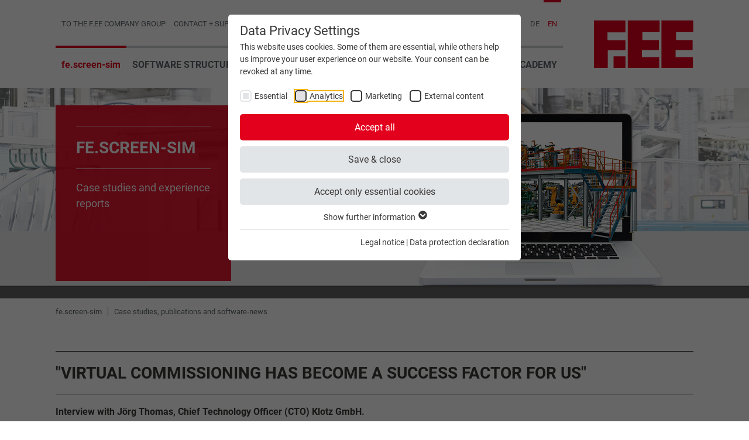

--- FILE ---
content_type: text/html; charset=utf-8
request_url: https://www.fescreen-sim.de/en/fescreen-sim/publications-and-software-news/virtual-commissioning-has-become-a-success-factor-for-us-interview-with-joerg-thomas-klotz-gmbh
body_size: 16506
content:
<!DOCTYPE html>
<html lang="en">
<head>
    <meta charset="utf-8">

<!-- 
	=============================================================
	Konzeption / Design / Programmierung
	+++++++++++++++++++++++++++++++++++++++++++++++++++++++++++++
	JANDA + ROSCHER - Die WerbeBotschafter aus Regensburg
	http://www.janda-roscher.de
	=============================================================

	This website is powered by TYPO3 - inspiring people to share!
	TYPO3 is a free open source Content Management Framework initially created by Kasper Skaarhoj and licensed under GNU/GPL.
	TYPO3 is copyright 1998-2026 of Kasper Skaarhoj. Extensions are copyright of their respective owners.
	Information and contribution at https://typo3.org/
-->


<title>Interview with Jörg Thomas, Klotz GmbH | F.EE GmbH</title>
<meta name="generator" content="TYPO3 CMS">
<meta name="description" content="Read now the complete interview with the technical manager of Klotz GmbH about the use of the simulation software fe.screen-sim!">
<meta name="viewport" content="width=device-width, initial-scale=1.0">
<meta name="twitter:card" content="summary">


<link rel="stylesheet" href="/_assets/1d22e063b65eb268d5f92b6a62c2486f/Stylesheets/styles.css?1758619986" media="all">
<link rel="stylesheet" href="/_assets/1d22e063b65eb268d5f92b6a62c2486f/Stylesheets/splide.min.css?1758619986" media="all">







	<link rel="apple-touch-icon" href="/fee-apple-touch-icon.png" />
	<meta name="application-name" content="F.EE GmbH">
	<meta name="msapplication-TileImage" content="fee-win8-icon.png">
	<meta name="msapplication-TileColor" content="#ffffff">
	<link rel="shortcut icon" href="/favicon.ico" /><link rel="preload" as="style" href="https://www.fescreen-sim.de/fileadmin/sg_cookie_optin/siteroot-180/cookieOptin.css?1754905959" media="all" crossorigin="anonymous">
<link rel="stylesheet" href="https://www.fescreen-sim.de/fileadmin/sg_cookie_optin/siteroot-180/cookieOptin.css?1754905959" media="all" crossorigin="anonymous">
<script id="cookieOptinData" type="application/json">{"cookieGroups":[{"groupName":"essential","label":"Essential","description":"Essential cookies are required for basic website functions. This ensures that the website functions properly.","required":true,"cookieData":[{"Name":"cookie_optin","Provider":"F.EE GmbH","Purpose":"Stores the user's consent status for cookies on the current domain.","Lifetime":"1 year","index":0,"crdate":1636025445,"tstamp":1754905957,"pseudo":false},{"Name":"fe_typo_user","Provider":"F.EE GmbH","Purpose":"Maintains the status of the user for all page requests.","Lifetime":"Session","index":1,"crdate":1636025445,"tstamp":1754905957,"pseudo":false},{"Name":"PHPSESSID","Provider":"F.EE GmbH","Purpose":"Maintains the status of the user for all page requests.","Lifetime":"Session","index":2,"crdate":1636025445,"tstamp":1754905957,"pseudo":false}],"scriptData":[],"loadingHTML":"","loadingJavaScript":""},{"groupName":"analytics","label":"Analytics","description":"This group contains all scripts for analytical tracking and associated cookies. It helps us to improve the user experience of the website.","googleService":1,"googleName":"analytics_storage","dependentGroups":"","dependentGroupTitles":"","required":false,"cookieData":[{"Name":"_ga","Provider":"Google LLC","Purpose":"Registers a unique ID that is used to generate statistical data on how the visitor uses the website.","Lifetime":"2 years","index":0,"crdate":1636025536,"tstamp":1754905957,"pseudo":false},{"Name":"_gat","Provider":"Google LLC","Purpose":"Used by Google Analytics to throttle request rate.","Lifetime":"1 day","index":1,"crdate":1636025536,"tstamp":1754905957,"pseudo":false},{"Name":"_gid","Provider":"Google LLC","Purpose":"Registers a unique ID that is used to generate statistical data on how the visitor uses the website.","Lifetime":"1 day","index":2,"crdate":1636025536,"tstamp":1754905957,"pseudo":false}],"scriptData":[{"title":"Google Tag Manager","script":"","html":"<!-- Google Tag Manager -->\r\n<script>(function(w,d,s,l,i){w[l]=w[l]||[];w[l].push({'gtm.start':\r\nnew Date().getTime(),event:'gtm.js'});var f=d.getElementsByTagName(s)[0],\r\nj=d.createElement(s),dl=l!='dataLayer'?'&l='+l:'';j.async=true;j.src=\r\n'https:\/\/www.googletagmanager.com\/gtm.js?id='+i+dl;f.parentNode.insertBefore(j,f);\r\n})(window,document,'script','dataLayer','GTM-WTWXN6R');<\/script>\r\n<!-- End Google Tag Manager -->","index":0},{"title":"Internal Traffic Filter","script":"","html":"<!-- internal traffic Begin -->\r\n<script>\r\nvar ipListInternal = [\r\n'109.199.186.96',\r\n'109.199.186.97',\r\n'109.199.186.98',\r\n'109.199.186.99',\r\n'109.199.186.100',\r\n'109.199.186.101',\r\n'109.199.186.102',\r\n'109.199.186.103',\r\n'109.199.186.104',\r\n'109.199.186.105',\r\n'109.199.186.106',\r\n'109.199.186.107',\r\n'109.199.186.108',\r\n'109.199.186.109',\r\n'109.199.186.110',\r\n'109.199.186.111',\r\n'62.153.100.24',\r\n'62.153.100.25',\r\n'62.153.100.26',\r\n'62.153.100.27',\r\n'62.153.100.28',\r\n'62.153.100.29',\r\n'62.153.100.30',\r\n'62.153.100.31',\r\n'195.243.80.104',\r\n'195.243.80.105',\r\n'195.243.80.106',\r\n'195.243.80.107',\r\n'195.243.80.108',\r\n'195.243.80.109',\r\n'195.243.80.110',\r\n'195.243.80.111'\r\n];\r\n\r\nfunction getIP(json) {\r\nfor (var i = 0; i < ipListInternal.length; i++) {\r\n  if (ipListInternal[i] == json.ip) {\r\n    window.dataLayer = window.dataLayer || [];\r\n    dataLayer.push({\r\n      'userType' : 'internal'\r\n  });\r\n  }\r\n}\r\n}\r\n<\/script>\r\n<script src=\"https:\/\/api.ipify.org?format=jsonp&callback=getIP\"><\/script>\r\n<!-- internal traffic End -->","index":1}],"loadingHTML":"<!-- Google Tag Manager -->\r\n<script>(function(w,d,s,l,i){w[l]=w[l]||[];w[l].push({'gtm.start':\r\nnew Date().getTime(),event:'gtm.js'});var f=d.getElementsByTagName(s)[0],\r\nj=d.createElement(s),dl=l!='dataLayer'?'&l='+l:'';j.async=true;j.src=\r\n'https:\/\/www.googletagmanager.com\/gtm.js?id='+i+dl;f.parentNode.insertBefore(j,f);\r\n})(window,document,'script','dataLayer','GTM-WTWXN6R');<\/script>\r\n<!-- End Google Tag Manager -->\n\n<!-- internal traffic Begin -->\r\n<script>\r\nvar ipListInternal = [\r\n'109.199.186.96',\r\n'109.199.186.97',\r\n'109.199.186.98',\r\n'109.199.186.99',\r\n'109.199.186.100',\r\n'109.199.186.101',\r\n'109.199.186.102',\r\n'109.199.186.103',\r\n'109.199.186.104',\r\n'109.199.186.105',\r\n'109.199.186.106',\r\n'109.199.186.107',\r\n'109.199.186.108',\r\n'109.199.186.109',\r\n'109.199.186.110',\r\n'109.199.186.111',\r\n'62.153.100.24',\r\n'62.153.100.25',\r\n'62.153.100.26',\r\n'62.153.100.27',\r\n'62.153.100.28',\r\n'62.153.100.29',\r\n'62.153.100.30',\r\n'62.153.100.31',\r\n'195.243.80.104',\r\n'195.243.80.105',\r\n'195.243.80.106',\r\n'195.243.80.107',\r\n'195.243.80.108',\r\n'195.243.80.109',\r\n'195.243.80.110',\r\n'195.243.80.111'\r\n];\r\n\r\nfunction getIP(json) {\r\nfor (var i = 0; i < ipListInternal.length; i++) {\r\n  if (ipListInternal[i] == json.ip) {\r\n    window.dataLayer = window.dataLayer || [];\r\n    dataLayer.push({\r\n      'userType' : 'internal'\r\n  });\r\n  }\r\n}\r\n}\r\n<\/script>\r\n<script src=\"https:\/\/api.ipify.org?format=jsonp&callback=getIP\"><\/script>\r\n<!-- internal traffic End -->\n\n","loadingJavaScript":"","crdate":1636025508,"tstamp":1754905957},{"groupName":"marketing","label":"Marketing","description":"Diese Gruppe beinhaltet Skripte f\u00fcr Marketing-Zwecke wie Google Ads.","googleService":2,"googleName":"ad_storage, ad_personalization, ad_user_data","dependentGroups":"analytics","dependentGroupTitles":"Analytics","required":false,"cookieData":[],"scriptData":[],"loadingHTML":"","loadingJavaScript":"","crdate":1716820619,"tstamp":1754905957},{"groupName":"iframes","label":"External content","description":"We are using external content to provide you with useful further information.","required":false,"cookieData":[{"Name":"yt-player-bandwidth","Provider":"YouTube LLC","Purpose":"Used to determine the optimal video quality based on the visitor's device and network settings.","Lifetime":"persistent (local storage)","index":0,"crdate":1636025615,"tstamp":1754905957,"pseudo":false},{"Name":"yt-remote-device-id","Provider":"YouTube LLC","Purpose":"Saves the user settings when retrieving a YouTube video integrated on other websites.","Lifetime":"persistent (local storage)","index":1,"crdate":1636025615,"tstamp":1754905957,"pseudo":false},{"Name":"yt-player-headers-readable","Provider":"YouTube LLC","Purpose":"Saves the user settings when retrieving a YouTube video integrated on other websites.","Lifetime":"persistent (local storage)","index":2,"crdate":1636025615,"tstamp":1754905957,"pseudo":false},{"Name":"yt-remote-connected-devices","Provider":"YouTube LLC","Purpose":"Saves the user settings when retrieving a YouTube video integrated on other websites.","Lifetime":"persistent (local storage)","index":3,"crdate":1636025615,"tstamp":1754905957,"pseudo":false},{"Name":"yt.innertube::requests","Provider":"YouTube LLC","Purpose":"Registers a unique ID to keep statistics of what videos from YouTube the user has seen.","Lifetime":"persistent (local storage)","index":4,"crdate":1636025615,"tstamp":1754905957,"pseudo":false},{"Name":"yt.innertube::nextId","Provider":"YouTube LLC","Purpose":"Registers a unique ID to keep statistics of what videos from YouTube the user has seen.","Lifetime":"persistent (local storage)","index":5,"crdate":1636025615,"tstamp":1754905957,"pseudo":false}]}],"cssData":{"color_box":"#FFFFFF","color_headline":"#3a3938","color_text":"#3a3938","color_confirmation_background":"#C9FFC9","color_confirmation_text":"#208A20","color_checkbox":"#3a3938","color_checkbox_required":"#E2E5E8","color_button_all":"#E2001D","color_button_all_hover":"#c10019","color_button_all_text":"#FFFFFF","color_button_specific":"#E2E5E8","color_button_specific_hover":"#c3c7cb","color_button_specific_text":"#3a3938","color_button_essential":"#E2E5E8","color_button_essential_hover":"#c3c7cb","color_button_essential_text":"#3a3938","color_button_close":"#FFFFFF","color_button_close_hover":"#FFFFFF","color_button_close_text":"#373737","color_list":"#E2E5E8","color_list_text":"#3a3938","color_table":"#FFFFFF","color_Table_data_text":"#3a3938","color_table_header":"#FFFFFF","color_table_header_text":"#3a3938","color_full_box":"#143D59","color_full_headline":"#FFFFFF","color_full_text":"#FFFFFF","color_full_button_close":"#143D59","color_full_button_close_hover":"#143D59","color_full_button_close_text":"#FFFFFF","iframe_color_consent_box_background":"#E2E5E8","iframe_color_button_load_one":"#E2001D","iframe_color_button_load_one_hover":"#c10019","iframe_color_button_load_one_text":"#FFFFFF","iframe_color_open_settings":"#3a3938","banner_color_box":"#DDDDDD","banner_color_text":"#373737","banner_color_link_text":"#373737","banner_color_button_settings":"#888888","banner_color_button_settings_hover":"#D7D7D7","banner_color_button_settings_text":"#FFFFFF","banner_color_button_accept_essential":"#575757","banner_color_button_accept_essential_hover":"#929292","banner_color_button_accept_essential_text":"#FFFFFF","banner_color_button_accept":"#143D59","banner_color_button_accept_hover":"#2E6B96","banner_color_button_accept_text":"#FFFFFF","color_fingerprint_image":"#FFFFFF","color_fingerprint_background":"#143D59","color_focus_outline":"#F5b51A"},"footerLinks":[{"url":"https:\/\/www.fee.de\/en\/legal-notice?disableOptIn=1&cHash=f26024372bab619121e79e5433b8f29c","name":"Legal notice","uid":110,"index":0},{"url":"https:\/\/www.fescreen-sim.de\/en\/data-protection-declaration?disableOptIn=1&cHash=44821009233b576d537746d8adb2ebb0","name":"Data protection declaration","uid":587,"index":1}],"iFrameGroup":{"groupName":"iframes","label":"External content","description":"We are using external content to provide you with useful further information.","required":false,"cookieData":[{"Name":"yt-player-bandwidth","Provider":"YouTube LLC","Purpose":"Used to determine the optimal video quality based on the visitor's device and network settings.","Lifetime":"persistent (local storage)","index":0,"crdate":1636025615,"tstamp":1754905957,"pseudo":false},{"Name":"yt-remote-device-id","Provider":"YouTube LLC","Purpose":"Saves the user settings when retrieving a YouTube video integrated on other websites.","Lifetime":"persistent (local storage)","index":1,"crdate":1636025615,"tstamp":1754905957,"pseudo":false},{"Name":"yt-player-headers-readable","Provider":"YouTube LLC","Purpose":"Saves the user settings when retrieving a YouTube video integrated on other websites.","Lifetime":"persistent (local storage)","index":2,"crdate":1636025615,"tstamp":1754905957,"pseudo":false},{"Name":"yt-remote-connected-devices","Provider":"YouTube LLC","Purpose":"Saves the user settings when retrieving a YouTube video integrated on other websites.","Lifetime":"persistent (local storage)","index":3,"crdate":1636025615,"tstamp":1754905957,"pseudo":false},{"Name":"yt.innertube::requests","Provider":"YouTube LLC","Purpose":"Registers a unique ID to keep statistics of what videos from YouTube the user has seen.","Lifetime":"persistent (local storage)","index":4,"crdate":1636025615,"tstamp":1754905957,"pseudo":false},{"Name":"yt.innertube::nextId","Provider":"YouTube LLC","Purpose":"Registers a unique ID to keep statistics of what videos from YouTube the user has seen.","Lifetime":"persistent (local storage)","index":5,"crdate":1636025615,"tstamp":1754905957,"pseudo":false}]},"settings":{"banner_enable":false,"banner_force_min_width":0,"version":1,"banner_position":0,"banner_show_settings_button":true,"cookie_lifetime":365,"session_only_essential_cookies":false,"iframe_enabled":true,"minify_generated_data":true,"show_button_close":false,"activate_testing_mode":false,"disable_powered_by":true,"disable_for_this_language":false,"set_cookie_for_domain":"","save_history_webhook":"https:\/\/www.fescreen-sim.de\/en\/?saveOptinHistory","cookiebanner_whitelist_regex":"","banner_show_again_interval":14,"identifier":180,"language":1,"render_assets_inline":false,"consider_do_not_track":false,"domains_to_delete_cookies_for":"","subdomain_support":false,"overwrite_baseurl":"","unified_cookie_name":true,"disable_usage_statistics":false,"fingerprint_position":1,"iframe_replacement_background_image":"","monochrome_enabled":false,"show_fingerprint":true,"disable_automatic_loading":false,"auto_action_for_bots":0},"textEntries":{"header":"Data Privacy Settings","description":"This website uses cookies. Some of them are essential, while others help us improve your user experience on our website. Your consent can be revoked at any time.","accept_all_text":"Accept all","accept_specific_text":"Save & close","accept_essential_text":"Accept only essential cookies","extend_box_link_text":"Show further information","extend_box_link_text_close":"Hide further information","extend_table_link_text":"Show cookie information","extend_table_link_text_close":"Hide cookie information","cookie_name_text":"Name","cookie_provider_text":"Provider","cookie_purpose_text":"Purpose","cookie_lifetime_text":"Lifetime","iframe_button_allow_all_text":"Allow all external content","iframe_button_allow_one_text":"Allow once","iframe_button_reject_text":"Disallow","iframe_button_load_one_text":"Load external content","iframe_open_settings_text":"Show settings","iframe_button_load_one_description":"","banner_button_accept_text":"Accept","banner_button_accept_essential_text":"Decline","banner_button_settings_text":"Settings","banner_description":"This website uses cookies. Some of them are essential, while others help us improve your user experience on our website. Your consent can be revoked at any time.","save_confirmation_text":"Saved cookie settings","user_hash_text":"User-Hash","dependent_groups_text":"Abh\u00e4ngig von:","fingerprint_aria_label_text":"Cookies verwalten"},"placeholders":{"iframe_consent_description":"<p class=\"sg-cookie-optin-box-flash-message\"><\/p>"},"mustacheData":{"template":{"template_html":"<!--googleoff: index-->\n<div data-nosnippet class=\"sg-cookie-optin-box\">\n\t{{#settings.show_button_close}}\n\t\t<span class=\"sg-cookie-optin-box-close-button\">\u2715<\/span>\n\t{{\/settings.show_button_close}}\n\n\t<strong class=\"sg-cookie-optin-box-header\">{{{textEntries.header}}}<\/strong>\n\t<p class=\"sg-cookie-optin-box-description\">{{{textEntries.description}}}<\/p>\n\n\t<ul class=\"sg-cookie-optin-box-cookie-list\">\n\t\t{{#cookieGroups}}\n\t\t\t<li class=\"sg-cookie-optin-box-cookie-list-item\">\n\t\t\t\t<label >\n\t\t\t\t\t<input class=\"sg-cookie-optin-checkbox\"\n\t\t\t\t\t   type=\"checkbox\"\n\t\t\t\t\t   name=\"cookies[]\"\n\t\t\t\t\t   value=\"{{groupName}}\"\n\t\t\t\t\t   {{#required}}checked=\"1\"{{\/required}}\n\t\t\t\t\t   {{#required}}disabled=\"1\"{{\/required}}>\n\t\t\t\t\t<span class=\"sg-cookie-optin-checkbox-label\" role=\"checkbox\"\n\t\t\t\t\t\t  {{#required}}aria-checked=\"true\"{{\/required}}\n\t\t\t\t\t\t  {{^required}}aria-checked=\"false\"{{\/required}}>{{{label}}}<\/span>\n\t\t\t\t<\/label>\n\t\t\t<\/li>\n\t\t{{\/cookieGroups}}\n\t<\/ul>\n\n\t<div class=\"sg-cookie-optin-box-button\">\n\t\t<button  class=\"sg-cookie-optin-box-button-accept-all\">{{{textEntries.accept_all_text}}}<\/button>\n\t\t<button  class=\"sg-cookie-optin-box-button-accept-specific\">{{{textEntries.accept_specific_text}}}<\/button>\n\t\t<button  class=\"sg-cookie-optin-box-button-accept-essential\">{{{textEntries.accept_essential_text}}}<\/button>\n\t<\/div>\n\n\t<ul class=\"sg-cookie-optin-box-cookie-detail-list\" aria-hidden=\"true\">\n\t\t{{#cookieGroups}}\n\t\t\t<li class=\"sg-cookie-optin-box-cookie-detail-list-item\">\n\t\t\t\t<strong class=\"sg-cookie-optin-box-cookie-detail-header\">{{{label}}}<\/strong>\n\t\t\t\t<p class=\"sg-cookie-optin-box-cookie-detail-description\">{{{description}}}<\/p>\n\t\t\t\t{{#dependentGroups}}\n\t\t\t\t<div class=\"sg-cookie-optin-dependent-groups\">{{{textEntries.dependent_groups_text}}} {{dependentGroupTitles}}<\/div>\n\t\t\t\t{{\/dependentGroups}}\n\n\t\t\t\t<div class=\"sg-cookie-optin-box-cookie-detail-sublist\" aria-hidden=\"true\">\n\t\t\t\t\t{{#cookieData}}\n\t\t\t\t\t\t{{^pseudo}}\n\t\t\t\t\t\t\t<table role=\"grid\">\n\t\t\t\t\t\t\t\t<tbody role=\"rowgroup\">\n\t\t\t\t\t\t\t\t\t{{#index}}<tr role=\"row\" class=\"divider\"><td role=\"cell\" colspan=\"2\">&nbsp;<\/td><\/tr>{{\/index}}\n\t\t\t\t\t\t\t\t\t<tr role=\"row\">\n\t\t\t\t\t\t\t\t\t\t<th scope=\"row\">{{{textEntries.cookie_name_text}}}<\/th>\n\t\t\t\t\t\t\t\t\t\t<td role=\"cell\">{{{Name}}}<\/td>\n\t\t\t\t\t\t\t\t\t<\/tr>\n\t\t\t\t\t\t\t\t\t<tr role=\"row\">\n\t\t\t\t\t\t\t\t\t\t<th scope=\"row\">{{{textEntries.cookie_provider_text}}}<\/th>\n\t\t\t\t\t\t\t\t\t\t<td role=\"cell\">{{{Provider}}}<\/td>\n\t\t\t\t\t\t\t\t\t<\/tr>\n\t\t\t\t\t\t\t\t\t<tr role=\"row\">\n\t\t\t\t\t\t\t\t\t\t<th scope=\"row\">{{{textEntries.cookie_lifetime_text}}}<\/th>\n\t\t\t\t\t\t\t\t\t\t<td role=\"cell\">{{{Lifetime}}}<\/td>\n\t\t\t\t\t\t\t\t\t<\/tr>\n\t\t\t\t\t\t\t\t\t<tr role=\"row\">\n\t\t\t\t\t\t\t\t\t\t<th scope=\"row\">{{{textEntries.cookie_purpose_text}}}<\/th>\n\t\t\t\t\t\t\t\t\t\t<td role=\"cell\" class=\"sg-cookie-optin-box-table-reason\">{{{Purpose}}}<\/td>\n\t\t\t\t\t\t\t\t\t<\/tr>\n\t\t\t\t\t\t\t\t<\/tbody>\n\t\t\t\t\t\t\t<\/table>\n\t\t\t\t\t\t{{\/pseudo}}\n\t\t\t\t\t{{\/cookieData}}\n\t\t\t\t<\/div>\n\n\t\t\t\t{{#cookieData}}\n\t\t\t\t\t{{^index}}<a role=\"button\" class=\"sg-cookie-optin-box-sublist-open-more-link\" href=\"#\">{{{textEntries.extend_table_link_text}}}\n\t\t\t\t\t\t<span>\n\t\t\t\t\t\t\t<svg class=\"sg-cookie-optin-box-sublist-open-more-symbol\" fill='currentColor' xmlns='http:\/\/www.w3.org\/2000\/svg'\n\t\t\t\t\t\t\t\t viewBox='0 0 512 512' aria-hidden=\"true\" focusable=\"false\">\n\t\t\t\t\t\t\t\t<path d='M504 256c0 137-111 248-248 248S8 393 8 256 119 8 256 8s248 111 248 248zM273 369.9l135.5-135.5c9.4-9.4 9.4-24.6 0-33.9l-17-17c-9.4-9.4-24.6-9.4-33.9 0L256 285.1 154.4 183.5c-9.4-9.4-24.6-9.4-33.9 0l-17 17c-9.4 9.4-9.4 24.6 0 33.9L239 369.9c9.4 9.4 24.6 9.4 34 0z'\/>\n\t\t\t\t\t\t\t<\/svg>\n\t\t\t\t\t\t<\/span>\n\t\t\t\t\t<\/a>{{\/index}}\n\t\t\t\t{{\/cookieData}}\n\t\t\t<\/li>\n\t\t{{\/cookieGroups}}\n\t<\/ul>\n\n\t<div class=\"sg-cookie-optin-box-open-more\">\n\t\t<a class=\"sg-cookie-optin-box-open-more-link\" href=\"#\">{{{textEntries.extend_box_link_text}}}\n\t\t\t<span>\n\t\t\t\t<svg class=\"sg-cookie-optin-box-sublist-open-more-symbol\" fill='currentColor' xmlns='http:\/\/www.w3.org\/2000\/svg'\n\t\t\t\t\t viewBox='0 0 512 512' aria-hidden=\"true\" focusable=\"false\">\n\t\t\t\t\t<path d='M504 256c0 137-111 248-248 248S8 393 8 256 119 8 256 8s248 111 248 248zM273 369.9l135.5-135.5c9.4-9.4 9.4-24.6 0-33.9l-17-17c-9.4-9.4-24.6-9.4-33.9 0L256 285.1 154.4 183.5c-9.4-9.4-24.6-9.4-33.9 0l-17 17c-9.4 9.4-9.4 24.6 0 33.9L239 369.9c9.4 9.4 24.6 9.4 34 0z'\/>\n\t\t\t\t<\/svg>\n\t\t\t<\/span>\n\t\t<\/a>\n\t<\/div>\n\n\t<div class=\"sg-cookie-optin-box-footer\">\n\t\t<div class=\"sg-cookie-optin-box-copyright\">\n\t\t\t<a  class=\"sg-cookie-optin-box-copyright-link{{#settings.disable_powered_by}} sg-cookie-optin-box-copyright-link-hidden{{\/settings.disable_powered_by}}\"\n\t\t\t   href=\"https:\/\/www.sgalinski.de\/typo3-produkte-webentwicklung\/sgalinski-cookie-optin\/\"\n\t\t\t   rel=\"noopener\"\n\t\t\t   target=\"_blank\">\n\t\t\t\tPowered by<br>sgalinski Cookie Consent\n\t\t\t<\/a>\n\t\t<\/div>\n\n\t\t<div class=\"sg-cookie-optin-box-footer-links\">\n\t\t\t{{#footerLinks}}\n\t\t\t\t{{#index}}\n\t\t\t\t\t<span class=\"sg-cookie-optin-box-footer-divider\"> | <\/span>\n\t\t\t\t{{\/index}}\n\n\t\t\t\t<a  class=\"sg-cookie-optin-box-footer-link\" href=\"{{url}}\" target=\"_blank\">{{{name}}}<\/a>\n\t\t\t{{\/footerLinks}}\n\t\t<\/div>\n\n\t\t<div class=\"sg-cookie-optin-box-footer-user-hash-container\">\n\t\t\t{{{textEntries.user_hash_text}}}: <span class=\"sg-cookie-optin-box-footer-user-hash\"><\/span>\n\t\t<\/div>\n\t<\/div>\n<\/div>\n<!--googleon: index-->\n","template_overwritten":0,"template_selection":0,"markup":"<!--googleoff: index-->\n<div data-nosnippet class=\"sg-cookie-optin-box\">\n\n\t<strong class=\"sg-cookie-optin-box-header\">Data Privacy Settings<\/strong>\n\t<p class=\"sg-cookie-optin-box-description\">This website uses cookies. Some of them are essential, while others help us improve your user experience on our website. Your consent can be revoked at any time.<\/p>\n\n\t<ul class=\"sg-cookie-optin-box-cookie-list\">\n\t\t\t<li class=\"sg-cookie-optin-box-cookie-list-item\">\n\t\t\t\t<label >\n\t\t\t\t\t<input class=\"sg-cookie-optin-checkbox\"\n\t\t\t\t\t   type=\"checkbox\"\n\t\t\t\t\t   name=\"cookies[]\"\n\t\t\t\t\t   value=\"essential\"\n\t\t\t\t\t   checked=\"1\"\n\t\t\t\t\t   disabled=\"1\">\n\t\t\t\t\t<span class=\"sg-cookie-optin-checkbox-label\" role=\"checkbox\"\n\t\t\t\t\t\t  aria-checked=\"true\"\n\t\t\t\t\t\t  >Essential<\/span>\n\t\t\t\t<\/label>\n\t\t\t<\/li>\n\t\t\t<li class=\"sg-cookie-optin-box-cookie-list-item\">\n\t\t\t\t<label >\n\t\t\t\t\t<input class=\"sg-cookie-optin-checkbox\"\n\t\t\t\t\t   type=\"checkbox\"\n\t\t\t\t\t   name=\"cookies[]\"\n\t\t\t\t\t   value=\"analytics\"\n\t\t\t\t\t   \n\t\t\t\t\t   >\n\t\t\t\t\t<span class=\"sg-cookie-optin-checkbox-label\" role=\"checkbox\"\n\t\t\t\t\t\t  \n\t\t\t\t\t\t  aria-checked=\"false\">Analytics<\/span>\n\t\t\t\t<\/label>\n\t\t\t<\/li>\n\t\t\t<li class=\"sg-cookie-optin-box-cookie-list-item\">\n\t\t\t\t<label >\n\t\t\t\t\t<input class=\"sg-cookie-optin-checkbox\"\n\t\t\t\t\t   type=\"checkbox\"\n\t\t\t\t\t   name=\"cookies[]\"\n\t\t\t\t\t   value=\"marketing\"\n\t\t\t\t\t   \n\t\t\t\t\t   >\n\t\t\t\t\t<span class=\"sg-cookie-optin-checkbox-label\" role=\"checkbox\"\n\t\t\t\t\t\t  \n\t\t\t\t\t\t  aria-checked=\"false\">Marketing<\/span>\n\t\t\t\t<\/label>\n\t\t\t<\/li>\n\t\t\t<li class=\"sg-cookie-optin-box-cookie-list-item\">\n\t\t\t\t<label >\n\t\t\t\t\t<input class=\"sg-cookie-optin-checkbox\"\n\t\t\t\t\t   type=\"checkbox\"\n\t\t\t\t\t   name=\"cookies[]\"\n\t\t\t\t\t   value=\"iframes\"\n\t\t\t\t\t   \n\t\t\t\t\t   >\n\t\t\t\t\t<span class=\"sg-cookie-optin-checkbox-label\" role=\"checkbox\"\n\t\t\t\t\t\t  \n\t\t\t\t\t\t  aria-checked=\"false\">External content<\/span>\n\t\t\t\t<\/label>\n\t\t\t<\/li>\n\t<\/ul>\n\n\t<div class=\"sg-cookie-optin-box-button\">\n\t\t<button  class=\"sg-cookie-optin-box-button-accept-all\">Accept all<\/button>\n\t\t<button  class=\"sg-cookie-optin-box-button-accept-specific\">Save & close<\/button>\n\t\t<button  class=\"sg-cookie-optin-box-button-accept-essential\">Accept only essential cookies<\/button>\n\t<\/div>\n\n\t<ul class=\"sg-cookie-optin-box-cookie-detail-list\" aria-hidden=\"true\">\n\t\t\t<li class=\"sg-cookie-optin-box-cookie-detail-list-item\">\n\t\t\t\t<strong class=\"sg-cookie-optin-box-cookie-detail-header\">Essential<\/strong>\n\t\t\t\t<p class=\"sg-cookie-optin-box-cookie-detail-description\">Essential cookies are required for basic website functions. This ensures that the website functions properly.<\/p>\n\n\t\t\t\t<div class=\"sg-cookie-optin-box-cookie-detail-sublist\" aria-hidden=\"true\">\n\t\t\t\t\t\t\t<table role=\"grid\">\n\t\t\t\t\t\t\t\t<tbody role=\"rowgroup\">\n\t\t\t\t\t\t\t\t\t\n\t\t\t\t\t\t\t\t\t<tr role=\"row\">\n\t\t\t\t\t\t\t\t\t\t<th scope=\"row\">Name<\/th>\n\t\t\t\t\t\t\t\t\t\t<td role=\"cell\">cookie_optin<\/td>\n\t\t\t\t\t\t\t\t\t<\/tr>\n\t\t\t\t\t\t\t\t\t<tr role=\"row\">\n\t\t\t\t\t\t\t\t\t\t<th scope=\"row\">Provider<\/th>\n\t\t\t\t\t\t\t\t\t\t<td role=\"cell\">F.EE GmbH<\/td>\n\t\t\t\t\t\t\t\t\t<\/tr>\n\t\t\t\t\t\t\t\t\t<tr role=\"row\">\n\t\t\t\t\t\t\t\t\t\t<th scope=\"row\">Lifetime<\/th>\n\t\t\t\t\t\t\t\t\t\t<td role=\"cell\">1 year<\/td>\n\t\t\t\t\t\t\t\t\t<\/tr>\n\t\t\t\t\t\t\t\t\t<tr role=\"row\">\n\t\t\t\t\t\t\t\t\t\t<th scope=\"row\">Purpose<\/th>\n\t\t\t\t\t\t\t\t\t\t<td role=\"cell\" class=\"sg-cookie-optin-box-table-reason\">Stores the user's consent status for cookies on the current domain.<\/td>\n\t\t\t\t\t\t\t\t\t<\/tr>\n\t\t\t\t\t\t\t\t<\/tbody>\n\t\t\t\t\t\t\t<\/table>\n\t\t\t\t\t\t\t<table role=\"grid\">\n\t\t\t\t\t\t\t\t<tbody role=\"rowgroup\">\n\t\t\t\t\t\t\t\t\t<tr role=\"row\" class=\"divider\"><td role=\"cell\" colspan=\"2\">&nbsp;<\/td><\/tr>\n\t\t\t\t\t\t\t\t\t<tr role=\"row\">\n\t\t\t\t\t\t\t\t\t\t<th scope=\"row\">Name<\/th>\n\t\t\t\t\t\t\t\t\t\t<td role=\"cell\">fe_typo_user<\/td>\n\t\t\t\t\t\t\t\t\t<\/tr>\n\t\t\t\t\t\t\t\t\t<tr role=\"row\">\n\t\t\t\t\t\t\t\t\t\t<th scope=\"row\">Provider<\/th>\n\t\t\t\t\t\t\t\t\t\t<td role=\"cell\">F.EE GmbH<\/td>\n\t\t\t\t\t\t\t\t\t<\/tr>\n\t\t\t\t\t\t\t\t\t<tr role=\"row\">\n\t\t\t\t\t\t\t\t\t\t<th scope=\"row\">Lifetime<\/th>\n\t\t\t\t\t\t\t\t\t\t<td role=\"cell\">Session<\/td>\n\t\t\t\t\t\t\t\t\t<\/tr>\n\t\t\t\t\t\t\t\t\t<tr role=\"row\">\n\t\t\t\t\t\t\t\t\t\t<th scope=\"row\">Purpose<\/th>\n\t\t\t\t\t\t\t\t\t\t<td role=\"cell\" class=\"sg-cookie-optin-box-table-reason\">Maintains the status of the user for all page requests.<\/td>\n\t\t\t\t\t\t\t\t\t<\/tr>\n\t\t\t\t\t\t\t\t<\/tbody>\n\t\t\t\t\t\t\t<\/table>\n\t\t\t\t\t\t\t<table role=\"grid\">\n\t\t\t\t\t\t\t\t<tbody role=\"rowgroup\">\n\t\t\t\t\t\t\t\t\t<tr role=\"row\" class=\"divider\"><td role=\"cell\" colspan=\"2\">&nbsp;<\/td><\/tr>\n\t\t\t\t\t\t\t\t\t<tr role=\"row\">\n\t\t\t\t\t\t\t\t\t\t<th scope=\"row\">Name<\/th>\n\t\t\t\t\t\t\t\t\t\t<td role=\"cell\">PHPSESSID<\/td>\n\t\t\t\t\t\t\t\t\t<\/tr>\n\t\t\t\t\t\t\t\t\t<tr role=\"row\">\n\t\t\t\t\t\t\t\t\t\t<th scope=\"row\">Provider<\/th>\n\t\t\t\t\t\t\t\t\t\t<td role=\"cell\">F.EE GmbH<\/td>\n\t\t\t\t\t\t\t\t\t<\/tr>\n\t\t\t\t\t\t\t\t\t<tr role=\"row\">\n\t\t\t\t\t\t\t\t\t\t<th scope=\"row\">Lifetime<\/th>\n\t\t\t\t\t\t\t\t\t\t<td role=\"cell\">Session<\/td>\n\t\t\t\t\t\t\t\t\t<\/tr>\n\t\t\t\t\t\t\t\t\t<tr role=\"row\">\n\t\t\t\t\t\t\t\t\t\t<th scope=\"row\">Purpose<\/th>\n\t\t\t\t\t\t\t\t\t\t<td role=\"cell\" class=\"sg-cookie-optin-box-table-reason\">Maintains the status of the user for all page requests.<\/td>\n\t\t\t\t\t\t\t\t\t<\/tr>\n\t\t\t\t\t\t\t\t<\/tbody>\n\t\t\t\t\t\t\t<\/table>\n\t\t\t\t<\/div>\n\n\t\t\t\t\t<a role=\"button\" class=\"sg-cookie-optin-box-sublist-open-more-link\" href=\"#\">Show cookie information\n\t\t\t\t\t\t<span>\n\t\t\t\t\t\t\t<svg class=\"sg-cookie-optin-box-sublist-open-more-symbol\" fill='currentColor' xmlns='http:\/\/www.w3.org\/2000\/svg'\n\t\t\t\t\t\t\t\t viewBox='0 0 512 512' aria-hidden=\"true\" focusable=\"false\">\n\t\t\t\t\t\t\t\t<path d='M504 256c0 137-111 248-248 248S8 393 8 256 119 8 256 8s248 111 248 248zM273 369.9l135.5-135.5c9.4-9.4 9.4-24.6 0-33.9l-17-17c-9.4-9.4-24.6-9.4-33.9 0L256 285.1 154.4 183.5c-9.4-9.4-24.6-9.4-33.9 0l-17 17c-9.4 9.4-9.4 24.6 0 33.9L239 369.9c9.4 9.4 24.6 9.4 34 0z'\/>\n\t\t\t\t\t\t\t<\/svg>\n\t\t\t\t\t\t<\/span>\n\t\t\t\t\t<\/a>\n\t\t\t\t\t\n\t\t\t\t\t\n\t\t\t<\/li>\n\t\t\t<li class=\"sg-cookie-optin-box-cookie-detail-list-item\">\n\t\t\t\t<strong class=\"sg-cookie-optin-box-cookie-detail-header\">Analytics<\/strong>\n\t\t\t\t<p class=\"sg-cookie-optin-box-cookie-detail-description\">This group contains all scripts for analytical tracking and associated cookies. It helps us to improve the user experience of the website.<\/p>\n\n\t\t\t\t<div class=\"sg-cookie-optin-box-cookie-detail-sublist\" aria-hidden=\"true\">\n\t\t\t\t\t\t\t<table role=\"grid\">\n\t\t\t\t\t\t\t\t<tbody role=\"rowgroup\">\n\t\t\t\t\t\t\t\t\t\n\t\t\t\t\t\t\t\t\t<tr role=\"row\">\n\t\t\t\t\t\t\t\t\t\t<th scope=\"row\">Name<\/th>\n\t\t\t\t\t\t\t\t\t\t<td role=\"cell\">_ga<\/td>\n\t\t\t\t\t\t\t\t\t<\/tr>\n\t\t\t\t\t\t\t\t\t<tr role=\"row\">\n\t\t\t\t\t\t\t\t\t\t<th scope=\"row\">Provider<\/th>\n\t\t\t\t\t\t\t\t\t\t<td role=\"cell\">Google LLC<\/td>\n\t\t\t\t\t\t\t\t\t<\/tr>\n\t\t\t\t\t\t\t\t\t<tr role=\"row\">\n\t\t\t\t\t\t\t\t\t\t<th scope=\"row\">Lifetime<\/th>\n\t\t\t\t\t\t\t\t\t\t<td role=\"cell\">2 years<\/td>\n\t\t\t\t\t\t\t\t\t<\/tr>\n\t\t\t\t\t\t\t\t\t<tr role=\"row\">\n\t\t\t\t\t\t\t\t\t\t<th scope=\"row\">Purpose<\/th>\n\t\t\t\t\t\t\t\t\t\t<td role=\"cell\" class=\"sg-cookie-optin-box-table-reason\">Registers a unique ID that is used to generate statistical data on how the visitor uses the website.<\/td>\n\t\t\t\t\t\t\t\t\t<\/tr>\n\t\t\t\t\t\t\t\t<\/tbody>\n\t\t\t\t\t\t\t<\/table>\n\t\t\t\t\t\t\t<table role=\"grid\">\n\t\t\t\t\t\t\t\t<tbody role=\"rowgroup\">\n\t\t\t\t\t\t\t\t\t<tr role=\"row\" class=\"divider\"><td role=\"cell\" colspan=\"2\">&nbsp;<\/td><\/tr>\n\t\t\t\t\t\t\t\t\t<tr role=\"row\">\n\t\t\t\t\t\t\t\t\t\t<th scope=\"row\">Name<\/th>\n\t\t\t\t\t\t\t\t\t\t<td role=\"cell\">_gat<\/td>\n\t\t\t\t\t\t\t\t\t<\/tr>\n\t\t\t\t\t\t\t\t\t<tr role=\"row\">\n\t\t\t\t\t\t\t\t\t\t<th scope=\"row\">Provider<\/th>\n\t\t\t\t\t\t\t\t\t\t<td role=\"cell\">Google LLC<\/td>\n\t\t\t\t\t\t\t\t\t<\/tr>\n\t\t\t\t\t\t\t\t\t<tr role=\"row\">\n\t\t\t\t\t\t\t\t\t\t<th scope=\"row\">Lifetime<\/th>\n\t\t\t\t\t\t\t\t\t\t<td role=\"cell\">1 day<\/td>\n\t\t\t\t\t\t\t\t\t<\/tr>\n\t\t\t\t\t\t\t\t\t<tr role=\"row\">\n\t\t\t\t\t\t\t\t\t\t<th scope=\"row\">Purpose<\/th>\n\t\t\t\t\t\t\t\t\t\t<td role=\"cell\" class=\"sg-cookie-optin-box-table-reason\">Used by Google Analytics to throttle request rate.<\/td>\n\t\t\t\t\t\t\t\t\t<\/tr>\n\t\t\t\t\t\t\t\t<\/tbody>\n\t\t\t\t\t\t\t<\/table>\n\t\t\t\t\t\t\t<table role=\"grid\">\n\t\t\t\t\t\t\t\t<tbody role=\"rowgroup\">\n\t\t\t\t\t\t\t\t\t<tr role=\"row\" class=\"divider\"><td role=\"cell\" colspan=\"2\">&nbsp;<\/td><\/tr>\n\t\t\t\t\t\t\t\t\t<tr role=\"row\">\n\t\t\t\t\t\t\t\t\t\t<th scope=\"row\">Name<\/th>\n\t\t\t\t\t\t\t\t\t\t<td role=\"cell\">_gid<\/td>\n\t\t\t\t\t\t\t\t\t<\/tr>\n\t\t\t\t\t\t\t\t\t<tr role=\"row\">\n\t\t\t\t\t\t\t\t\t\t<th scope=\"row\">Provider<\/th>\n\t\t\t\t\t\t\t\t\t\t<td role=\"cell\">Google LLC<\/td>\n\t\t\t\t\t\t\t\t\t<\/tr>\n\t\t\t\t\t\t\t\t\t<tr role=\"row\">\n\t\t\t\t\t\t\t\t\t\t<th scope=\"row\">Lifetime<\/th>\n\t\t\t\t\t\t\t\t\t\t<td role=\"cell\">1 day<\/td>\n\t\t\t\t\t\t\t\t\t<\/tr>\n\t\t\t\t\t\t\t\t\t<tr role=\"row\">\n\t\t\t\t\t\t\t\t\t\t<th scope=\"row\">Purpose<\/th>\n\t\t\t\t\t\t\t\t\t\t<td role=\"cell\" class=\"sg-cookie-optin-box-table-reason\">Registers a unique ID that is used to generate statistical data on how the visitor uses the website.<\/td>\n\t\t\t\t\t\t\t\t\t<\/tr>\n\t\t\t\t\t\t\t\t<\/tbody>\n\t\t\t\t\t\t\t<\/table>\n\t\t\t\t<\/div>\n\n\t\t\t\t\t<a role=\"button\" class=\"sg-cookie-optin-box-sublist-open-more-link\" href=\"#\">Show cookie information\n\t\t\t\t\t\t<span>\n\t\t\t\t\t\t\t<svg class=\"sg-cookie-optin-box-sublist-open-more-symbol\" fill='currentColor' xmlns='http:\/\/www.w3.org\/2000\/svg'\n\t\t\t\t\t\t\t\t viewBox='0 0 512 512' aria-hidden=\"true\" focusable=\"false\">\n\t\t\t\t\t\t\t\t<path d='M504 256c0 137-111 248-248 248S8 393 8 256 119 8 256 8s248 111 248 248zM273 369.9l135.5-135.5c9.4-9.4 9.4-24.6 0-33.9l-17-17c-9.4-9.4-24.6-9.4-33.9 0L256 285.1 154.4 183.5c-9.4-9.4-24.6-9.4-33.9 0l-17 17c-9.4 9.4-9.4 24.6 0 33.9L239 369.9c9.4 9.4 24.6 9.4 34 0z'\/>\n\t\t\t\t\t\t\t<\/svg>\n\t\t\t\t\t\t<\/span>\n\t\t\t\t\t<\/a>\n\t\t\t\t\t\n\t\t\t\t\t\n\t\t\t<\/li>\n\t\t\t<li class=\"sg-cookie-optin-box-cookie-detail-list-item\">\n\t\t\t\t<strong class=\"sg-cookie-optin-box-cookie-detail-header\">Marketing<\/strong>\n\t\t\t\t<p class=\"sg-cookie-optin-box-cookie-detail-description\">Diese Gruppe beinhaltet Skripte f\u00fcr Marketing-Zwecke wie Google Ads.<\/p>\n\t\t\t\t<div class=\"sg-cookie-optin-dependent-groups\">Abh\u00e4ngig von: Analytics<\/div>\n\n\t\t\t\t<div class=\"sg-cookie-optin-box-cookie-detail-sublist\" aria-hidden=\"true\">\n\t\t\t\t<\/div>\n\n\t\t\t<\/li>\n\t\t\t<li class=\"sg-cookie-optin-box-cookie-detail-list-item\">\n\t\t\t\t<strong class=\"sg-cookie-optin-box-cookie-detail-header\">External content<\/strong>\n\t\t\t\t<p class=\"sg-cookie-optin-box-cookie-detail-description\">We are using external content to provide you with useful further information.<\/p>\n\n\t\t\t\t<div class=\"sg-cookie-optin-box-cookie-detail-sublist\" aria-hidden=\"true\">\n\t\t\t\t\t\t\t<table role=\"grid\">\n\t\t\t\t\t\t\t\t<tbody role=\"rowgroup\">\n\t\t\t\t\t\t\t\t\t\n\t\t\t\t\t\t\t\t\t<tr role=\"row\">\n\t\t\t\t\t\t\t\t\t\t<th scope=\"row\">Name<\/th>\n\t\t\t\t\t\t\t\t\t\t<td role=\"cell\">yt-player-bandwidth<\/td>\n\t\t\t\t\t\t\t\t\t<\/tr>\n\t\t\t\t\t\t\t\t\t<tr role=\"row\">\n\t\t\t\t\t\t\t\t\t\t<th scope=\"row\">Provider<\/th>\n\t\t\t\t\t\t\t\t\t\t<td role=\"cell\">YouTube LLC<\/td>\n\t\t\t\t\t\t\t\t\t<\/tr>\n\t\t\t\t\t\t\t\t\t<tr role=\"row\">\n\t\t\t\t\t\t\t\t\t\t<th scope=\"row\">Lifetime<\/th>\n\t\t\t\t\t\t\t\t\t\t<td role=\"cell\">persistent (local storage)<\/td>\n\t\t\t\t\t\t\t\t\t<\/tr>\n\t\t\t\t\t\t\t\t\t<tr role=\"row\">\n\t\t\t\t\t\t\t\t\t\t<th scope=\"row\">Purpose<\/th>\n\t\t\t\t\t\t\t\t\t\t<td role=\"cell\" class=\"sg-cookie-optin-box-table-reason\">Used to determine the optimal video quality based on the visitor's device and network settings.<\/td>\n\t\t\t\t\t\t\t\t\t<\/tr>\n\t\t\t\t\t\t\t\t<\/tbody>\n\t\t\t\t\t\t\t<\/table>\n\t\t\t\t\t\t\t<table role=\"grid\">\n\t\t\t\t\t\t\t\t<tbody role=\"rowgroup\">\n\t\t\t\t\t\t\t\t\t<tr role=\"row\" class=\"divider\"><td role=\"cell\" colspan=\"2\">&nbsp;<\/td><\/tr>\n\t\t\t\t\t\t\t\t\t<tr role=\"row\">\n\t\t\t\t\t\t\t\t\t\t<th scope=\"row\">Name<\/th>\n\t\t\t\t\t\t\t\t\t\t<td role=\"cell\">yt-remote-device-id<\/td>\n\t\t\t\t\t\t\t\t\t<\/tr>\n\t\t\t\t\t\t\t\t\t<tr role=\"row\">\n\t\t\t\t\t\t\t\t\t\t<th scope=\"row\">Provider<\/th>\n\t\t\t\t\t\t\t\t\t\t<td role=\"cell\">YouTube LLC<\/td>\n\t\t\t\t\t\t\t\t\t<\/tr>\n\t\t\t\t\t\t\t\t\t<tr role=\"row\">\n\t\t\t\t\t\t\t\t\t\t<th scope=\"row\">Lifetime<\/th>\n\t\t\t\t\t\t\t\t\t\t<td role=\"cell\">persistent (local storage)<\/td>\n\t\t\t\t\t\t\t\t\t<\/tr>\n\t\t\t\t\t\t\t\t\t<tr role=\"row\">\n\t\t\t\t\t\t\t\t\t\t<th scope=\"row\">Purpose<\/th>\n\t\t\t\t\t\t\t\t\t\t<td role=\"cell\" class=\"sg-cookie-optin-box-table-reason\">Saves the user settings when retrieving a YouTube video integrated on other websites.<\/td>\n\t\t\t\t\t\t\t\t\t<\/tr>\n\t\t\t\t\t\t\t\t<\/tbody>\n\t\t\t\t\t\t\t<\/table>\n\t\t\t\t\t\t\t<table role=\"grid\">\n\t\t\t\t\t\t\t\t<tbody role=\"rowgroup\">\n\t\t\t\t\t\t\t\t\t<tr role=\"row\" class=\"divider\"><td role=\"cell\" colspan=\"2\">&nbsp;<\/td><\/tr>\n\t\t\t\t\t\t\t\t\t<tr role=\"row\">\n\t\t\t\t\t\t\t\t\t\t<th scope=\"row\">Name<\/th>\n\t\t\t\t\t\t\t\t\t\t<td role=\"cell\">yt-player-headers-readable<\/td>\n\t\t\t\t\t\t\t\t\t<\/tr>\n\t\t\t\t\t\t\t\t\t<tr role=\"row\">\n\t\t\t\t\t\t\t\t\t\t<th scope=\"row\">Provider<\/th>\n\t\t\t\t\t\t\t\t\t\t<td role=\"cell\">YouTube LLC<\/td>\n\t\t\t\t\t\t\t\t\t<\/tr>\n\t\t\t\t\t\t\t\t\t<tr role=\"row\">\n\t\t\t\t\t\t\t\t\t\t<th scope=\"row\">Lifetime<\/th>\n\t\t\t\t\t\t\t\t\t\t<td role=\"cell\">persistent (local storage)<\/td>\n\t\t\t\t\t\t\t\t\t<\/tr>\n\t\t\t\t\t\t\t\t\t<tr role=\"row\">\n\t\t\t\t\t\t\t\t\t\t<th scope=\"row\">Purpose<\/th>\n\t\t\t\t\t\t\t\t\t\t<td role=\"cell\" class=\"sg-cookie-optin-box-table-reason\">Saves the user settings when retrieving a YouTube video integrated on other websites.<\/td>\n\t\t\t\t\t\t\t\t\t<\/tr>\n\t\t\t\t\t\t\t\t<\/tbody>\n\t\t\t\t\t\t\t<\/table>\n\t\t\t\t\t\t\t<table role=\"grid\">\n\t\t\t\t\t\t\t\t<tbody role=\"rowgroup\">\n\t\t\t\t\t\t\t\t\t<tr role=\"row\" class=\"divider\"><td role=\"cell\" colspan=\"2\">&nbsp;<\/td><\/tr>\n\t\t\t\t\t\t\t\t\t<tr role=\"row\">\n\t\t\t\t\t\t\t\t\t\t<th scope=\"row\">Name<\/th>\n\t\t\t\t\t\t\t\t\t\t<td role=\"cell\">yt-remote-connected-devices<\/td>\n\t\t\t\t\t\t\t\t\t<\/tr>\n\t\t\t\t\t\t\t\t\t<tr role=\"row\">\n\t\t\t\t\t\t\t\t\t\t<th scope=\"row\">Provider<\/th>\n\t\t\t\t\t\t\t\t\t\t<td role=\"cell\">YouTube LLC<\/td>\n\t\t\t\t\t\t\t\t\t<\/tr>\n\t\t\t\t\t\t\t\t\t<tr role=\"row\">\n\t\t\t\t\t\t\t\t\t\t<th scope=\"row\">Lifetime<\/th>\n\t\t\t\t\t\t\t\t\t\t<td role=\"cell\">persistent (local storage)<\/td>\n\t\t\t\t\t\t\t\t\t<\/tr>\n\t\t\t\t\t\t\t\t\t<tr role=\"row\">\n\t\t\t\t\t\t\t\t\t\t<th scope=\"row\">Purpose<\/th>\n\t\t\t\t\t\t\t\t\t\t<td role=\"cell\" class=\"sg-cookie-optin-box-table-reason\">Saves the user settings when retrieving a YouTube video integrated on other websites.<\/td>\n\t\t\t\t\t\t\t\t\t<\/tr>\n\t\t\t\t\t\t\t\t<\/tbody>\n\t\t\t\t\t\t\t<\/table>\n\t\t\t\t\t\t\t<table role=\"grid\">\n\t\t\t\t\t\t\t\t<tbody role=\"rowgroup\">\n\t\t\t\t\t\t\t\t\t<tr role=\"row\" class=\"divider\"><td role=\"cell\" colspan=\"2\">&nbsp;<\/td><\/tr>\n\t\t\t\t\t\t\t\t\t<tr role=\"row\">\n\t\t\t\t\t\t\t\t\t\t<th scope=\"row\">Name<\/th>\n\t\t\t\t\t\t\t\t\t\t<td role=\"cell\">yt.innertube::requests<\/td>\n\t\t\t\t\t\t\t\t\t<\/tr>\n\t\t\t\t\t\t\t\t\t<tr role=\"row\">\n\t\t\t\t\t\t\t\t\t\t<th scope=\"row\">Provider<\/th>\n\t\t\t\t\t\t\t\t\t\t<td role=\"cell\">YouTube LLC<\/td>\n\t\t\t\t\t\t\t\t\t<\/tr>\n\t\t\t\t\t\t\t\t\t<tr role=\"row\">\n\t\t\t\t\t\t\t\t\t\t<th scope=\"row\">Lifetime<\/th>\n\t\t\t\t\t\t\t\t\t\t<td role=\"cell\">persistent (local storage)<\/td>\n\t\t\t\t\t\t\t\t\t<\/tr>\n\t\t\t\t\t\t\t\t\t<tr role=\"row\">\n\t\t\t\t\t\t\t\t\t\t<th scope=\"row\">Purpose<\/th>\n\t\t\t\t\t\t\t\t\t\t<td role=\"cell\" class=\"sg-cookie-optin-box-table-reason\">Registers a unique ID to keep statistics of what videos from YouTube the user has seen.<\/td>\n\t\t\t\t\t\t\t\t\t<\/tr>\n\t\t\t\t\t\t\t\t<\/tbody>\n\t\t\t\t\t\t\t<\/table>\n\t\t\t\t\t\t\t<table role=\"grid\">\n\t\t\t\t\t\t\t\t<tbody role=\"rowgroup\">\n\t\t\t\t\t\t\t\t\t<tr role=\"row\" class=\"divider\"><td role=\"cell\" colspan=\"2\">&nbsp;<\/td><\/tr>\n\t\t\t\t\t\t\t\t\t<tr role=\"row\">\n\t\t\t\t\t\t\t\t\t\t<th scope=\"row\">Name<\/th>\n\t\t\t\t\t\t\t\t\t\t<td role=\"cell\">yt.innertube::nextId<\/td>\n\t\t\t\t\t\t\t\t\t<\/tr>\n\t\t\t\t\t\t\t\t\t<tr role=\"row\">\n\t\t\t\t\t\t\t\t\t\t<th scope=\"row\">Provider<\/th>\n\t\t\t\t\t\t\t\t\t\t<td role=\"cell\">YouTube LLC<\/td>\n\t\t\t\t\t\t\t\t\t<\/tr>\n\t\t\t\t\t\t\t\t\t<tr role=\"row\">\n\t\t\t\t\t\t\t\t\t\t<th scope=\"row\">Lifetime<\/th>\n\t\t\t\t\t\t\t\t\t\t<td role=\"cell\">persistent (local storage)<\/td>\n\t\t\t\t\t\t\t\t\t<\/tr>\n\t\t\t\t\t\t\t\t\t<tr role=\"row\">\n\t\t\t\t\t\t\t\t\t\t<th scope=\"row\">Purpose<\/th>\n\t\t\t\t\t\t\t\t\t\t<td role=\"cell\" class=\"sg-cookie-optin-box-table-reason\">Registers a unique ID to keep statistics of what videos from YouTube the user has seen.<\/td>\n\t\t\t\t\t\t\t\t\t<\/tr>\n\t\t\t\t\t\t\t\t<\/tbody>\n\t\t\t\t\t\t\t<\/table>\n\t\t\t\t<\/div>\n\n\t\t\t\t\t<a role=\"button\" class=\"sg-cookie-optin-box-sublist-open-more-link\" href=\"#\">Show cookie information\n\t\t\t\t\t\t<span>\n\t\t\t\t\t\t\t<svg class=\"sg-cookie-optin-box-sublist-open-more-symbol\" fill='currentColor' xmlns='http:\/\/www.w3.org\/2000\/svg'\n\t\t\t\t\t\t\t\t viewBox='0 0 512 512' aria-hidden=\"true\" focusable=\"false\">\n\t\t\t\t\t\t\t\t<path d='M504 256c0 137-111 248-248 248S8 393 8 256 119 8 256 8s248 111 248 248zM273 369.9l135.5-135.5c9.4-9.4 9.4-24.6 0-33.9l-17-17c-9.4-9.4-24.6-9.4-33.9 0L256 285.1 154.4 183.5c-9.4-9.4-24.6-9.4-33.9 0l-17 17c-9.4 9.4-9.4 24.6 0 33.9L239 369.9c9.4 9.4 24.6 9.4 34 0z'\/>\n\t\t\t\t\t\t\t<\/svg>\n\t\t\t\t\t\t<\/span>\n\t\t\t\t\t<\/a>\n\t\t\t\t\t\n\t\t\t\t\t\n\t\t\t\t\t\n\t\t\t\t\t\n\t\t\t\t\t\n\t\t\t<\/li>\n\t<\/ul>\n\n\t<div class=\"sg-cookie-optin-box-open-more\">\n\t\t<a class=\"sg-cookie-optin-box-open-more-link\" href=\"#\">Show further information\n\t\t\t<span>\n\t\t\t\t<svg class=\"sg-cookie-optin-box-sublist-open-more-symbol\" fill='currentColor' xmlns='http:\/\/www.w3.org\/2000\/svg'\n\t\t\t\t\t viewBox='0 0 512 512' aria-hidden=\"true\" focusable=\"false\">\n\t\t\t\t\t<path d='M504 256c0 137-111 248-248 248S8 393 8 256 119 8 256 8s248 111 248 248zM273 369.9l135.5-135.5c9.4-9.4 9.4-24.6 0-33.9l-17-17c-9.4-9.4-24.6-9.4-33.9 0L256 285.1 154.4 183.5c-9.4-9.4-24.6-9.4-33.9 0l-17 17c-9.4 9.4-9.4 24.6 0 33.9L239 369.9c9.4 9.4 24.6 9.4 34 0z'\/>\n\t\t\t\t<\/svg>\n\t\t\t<\/span>\n\t\t<\/a>\n\t<\/div>\n\n\t<div class=\"sg-cookie-optin-box-footer\">\n\t\t<div class=\"sg-cookie-optin-box-copyright\">\n\t\t\t<a  class=\"sg-cookie-optin-box-copyright-link sg-cookie-optin-box-copyright-link-hidden\"\n\t\t\t   href=\"https:\/\/www.sgalinski.de\/typo3-produkte-webentwicklung\/sgalinski-cookie-optin\/\"\n\t\t\t   rel=\"noopener\"\n\t\t\t   target=\"_blank\">\n\t\t\t\tPowered by<br>sgalinski Cookie Consent\n\t\t\t<\/a>\n\t\t<\/div>\n\n\t\t<div class=\"sg-cookie-optin-box-footer-links\">\n\n\t\t\t\t<a  class=\"sg-cookie-optin-box-footer-link\" href=\"https:\/\/www.fee.de\/en\/legal-notice?disableOptIn=1&amp;cHash=f26024372bab619121e79e5433b8f29c\" target=\"_blank\">Legal notice<\/a>\n\t\t\t\t\t<span class=\"sg-cookie-optin-box-footer-divider\"> | <\/span>\n\n\t\t\t\t<a  class=\"sg-cookie-optin-box-footer-link\" href=\"https:\/\/www.fescreen-sim.de\/en\/data-protection-declaration?disableOptIn=1&amp;cHash=44821009233b576d537746d8adb2ebb0\" target=\"_blank\">Data protection declaration<\/a>\n\t\t<\/div>\n\n\t\t<div class=\"sg-cookie-optin-box-footer-user-hash-container\">\n\t\t\tUser-Hash: <span class=\"sg-cookie-optin-box-footer-user-hash\"><\/span>\n\t\t<\/div>\n\t<\/div>\n<\/div>\n<!--googleon: index-->\n"},"banner":{"banner_html":"<div class=\"sg-cookie-optin-banner {{^settings.banner_position}}sg-cookie-optin-banner-bottom{{\/settings.banner_position}}\">\n\t<div class=\"sg-cookie-optin-box\">\n\t\t<div class=\"sg-cookie-optin-banner-content\">\n\t\t\t<p class=\"sg-cookie-optin-banner-description\">\n\t\t\t\t{{{textEntries.banner_description}}}\n\n\t\t\t\t{{#footerLinks}}\n\t\t\t\t\t{{#index}}\n\t\t\t\t\t\t(\n\t\t\t\t\t{{\/index}}\n\t\t\t\t{{\/footerLinks}}\n\n\t\t\t\t{{#footerLinks}}\n\t\t\t\t\t{{#index}}\n\t\t\t\t\t\t<span class=\"sg-cookie-optin-box-footer-divider\"> | <\/span>\n\t\t\t\t\t{{\/index}}\n\n\t\t\t\t\t<a class=\"sg-cookie-optin-box-footer-link\" href=\"{{url}}\" target=\"_blank\">{{{name}}}<\/a>\n\t\t\t\t{{\/footerLinks}}\n\n\t\t\t\t{{#footerLinks}}\n\t\t\t\t\t{{#index}}\n\t\t\t\t\t\t)\n\t\t\t\t\t{{\/index}}\n\t\t\t\t{{\/footerLinks}}\n\t\t\t<\/p>\n\n\t\t\t<div class=\"sg-cookie-optin-banner-button\">\n\t\t\t\t{{#settings.banner_show_settings_button}}\n\t\t\t\t\t<button class=\"sg-cookie-optin-banner-button-settings\">{{{textEntries.banner_button_settings_text}}}<\/button>\n\t\t\t\t{{\/settings.banner_show_settings_button}}\n\n\t\t\t\t<button class=\"sg-cookie-optin-banner-button-accept-essential\">{{{textEntries.banner_button_accept_essential_text}}}<\/button>\n\t\t\t\t<button class=\"sg-cookie-optin-banner-button-accept\">{{{textEntries.banner_button_accept_text}}}<\/button>\n\t\t\t<\/div>\n\t\t<\/div>\n\t<\/div>\n<\/div>\n","banner_overwritten":0,"markup":"<div class=\"sg-cookie-optin-banner sg-cookie-optin-banner-bottom\">\n\t<div class=\"sg-cookie-optin-box\">\n\t\t<div class=\"sg-cookie-optin-banner-content\">\n\t\t\t<p class=\"sg-cookie-optin-banner-description\">\n\t\t\t\tThis website uses cookies. Some of them are essential, while others help us improve your user experience on our website. Your consent can be revoked at any time.\n\n\t\t\t\t\t\t(\n\n\n\t\t\t\t\t<a class=\"sg-cookie-optin-box-footer-link\" href=\"https:\/\/www.fee.de\/en\/legal-notice?disableOptIn=1&amp;cHash=f26024372bab619121e79e5433b8f29c\" target=\"_blank\">Legal notice<\/a>\n\t\t\t\t\t\t<span class=\"sg-cookie-optin-box-footer-divider\"> | <\/span>\n\n\t\t\t\t\t<a class=\"sg-cookie-optin-box-footer-link\" href=\"https:\/\/www.fescreen-sim.de\/en\/data-protection-declaration?disableOptIn=1&amp;cHash=44821009233b576d537746d8adb2ebb0\" target=\"_blank\">Data protection declaration<\/a>\n\n\t\t\t\t\t\t)\n\t\t\t<\/p>\n\n\t\t\t<div class=\"sg-cookie-optin-banner-button\">\n\t\t\t\t\t<button class=\"sg-cookie-optin-banner-button-settings\">Settings<\/button>\n\n\t\t\t\t<button class=\"sg-cookie-optin-banner-button-accept-essential\">Decline<\/button>\n\t\t\t\t<button class=\"sg-cookie-optin-banner-button-accept\">Accept<\/button>\n\t\t\t<\/div>\n\t\t<\/div>\n\t<\/div>\n<\/div>\n"},"iframe":{"iframe_html":"<div class=\"sg-cookie-optin-box\">\n\t{{#settings.show_button_close}}\n\t\t<span class=\"sg-cookie-optin-box-close-button\">\u2715<\/span>\n\t{{\/settings.show_button_close}}\n\n\t<strong class=\"sg-cookie-optin-box-header\">{{{iFrameGroup.label}}}<\/strong>\n\t<p class=\"sg-cookie-optin-box-description\">{{{iFrameGroup.description}}}<\/p>\n\n\t<div class=\"sg-cookie-optin-box-button\">\n\t\t<button  class=\"sg-cookie-optin-box-button-accept-all\">{{{textEntries.iframe_button_allow_all_text}}}<\/button>\n\t\t<button  class=\"sg-cookie-optin-box-button-accept-specific\">{{{textEntries.iframe_button_allow_one_text}}}<\/button>\n\t\t<button  class=\"sg-cookie-optin-box-button-iframe-reject\">{{{textEntries.iframe_button_reject_text}}}<\/button>\n\t<\/div>\n\n\t{{{placeholders.iframe_consent_description}}}\n\n\t<div class=\"sg-cookie-optin-box-footer\">\n\t\t<div class=\"sg-cookie-optin-box-copyright\">\n\t\t\t<a  class=\"sg-cookie-optin-box-copyright-link{{#settings.disable_powered_by}} sg-cookie-optin-box-copyright-link-hidden{{\/settings.disable_powered_by}}\"\n\t\t\t   href=\"https:\/\/www.sgalinski.de\/typo3-produkte-webentwicklung\/sgalinski-cookie-optin\/\"\n\t\t\t   rel=\"noopener\"\n\t\t\t   target=\"_blank\">\n\t\t\t\tPowered by<br>sgalinski Cookie Consent\n\t\t\t<\/a>\n\t\t<\/div>\n\n\t\t<div class=\"sg-cookie-optin-box-footer-links\">\n\t\t\t{{#footerLinks}}\n\t\t\t{{#index}}\n\t\t\t<span class=\"sg-cookie-optin-box-footer-divider\"> | <\/span>\n\t\t\t{{\/index}}\n\t\t\t<a  class=\"sg-cookie-optin-box-footer-link\" href=\"{{url}}\" target=\"_blank\">{{{name}}}<\/a>\n\t\t\t{{\/footerLinks}}\n\t\t<\/div>\n\t<\/div>\n<\/div>\n","iframe_overwritten":0,"markup":"<div class=\"sg-cookie-optin-box\">\n\n\t<strong class=\"sg-cookie-optin-box-header\">External content<\/strong>\n\t<p class=\"sg-cookie-optin-box-description\">We are using external content to provide you with useful further information.<\/p>\n\n\t<div class=\"sg-cookie-optin-box-button\">\n\t\t<button  class=\"sg-cookie-optin-box-button-accept-all\">Allow all external content<\/button>\n\t\t<button  class=\"sg-cookie-optin-box-button-accept-specific\">Allow once<\/button>\n\t\t<button  class=\"sg-cookie-optin-box-button-iframe-reject\">Disallow<\/button>\n\t<\/div>\n\n\t<p class=\"sg-cookie-optin-box-flash-message\"><\/p>\n\n\t<div class=\"sg-cookie-optin-box-footer\">\n\t\t<div class=\"sg-cookie-optin-box-copyright\">\n\t\t\t<a  class=\"sg-cookie-optin-box-copyright-link sg-cookie-optin-box-copyright-link-hidden\"\n\t\t\t   href=\"https:\/\/www.sgalinski.de\/typo3-produkte-webentwicklung\/sgalinski-cookie-optin\/\"\n\t\t\t   rel=\"noopener\"\n\t\t\t   target=\"_blank\">\n\t\t\t\tPowered by<br>sgalinski Cookie Consent\n\t\t\t<\/a>\n\t\t<\/div>\n\n\t\t<div class=\"sg-cookie-optin-box-footer-links\">\n\t\t\t<a  class=\"sg-cookie-optin-box-footer-link\" href=\"https:\/\/www.fee.de\/en\/legal-notice?disableOptIn=1&amp;cHash=f26024372bab619121e79e5433b8f29c\" target=\"_blank\">Legal notice<\/a>\n\t\t\t<span class=\"sg-cookie-optin-box-footer-divider\"> | <\/span>\n\t\t\t<a  class=\"sg-cookie-optin-box-footer-link\" href=\"https:\/\/www.fescreen-sim.de\/en\/data-protection-declaration?disableOptIn=1&amp;cHash=44821009233b576d537746d8adb2ebb0\" target=\"_blank\">Data protection declaration<\/a>\n\t\t<\/div>\n\t<\/div>\n<\/div>\n"},"iframeReplacement":{"iframe_replacement_html":"<button class=\"sg-cookie-optin-iframe-consent-accept\">{{{textEntries.iframe_button_load_one_text}}}<\/button>\n{{{placeholders.iframe_consent_description}}}\n<a class=\"sg-cookie-optin-iframe-consent-link\">{{{textEntries.iframe_open_settings_text}}}<\/a>\n","iframe_replacement_overwritten":0,"markup":"<button class=\"sg-cookie-optin-iframe-consent-accept\">Load external content<\/button>\n<p class=\"sg-cookie-optin-box-flash-message\"><\/p>\n<a class=\"sg-cookie-optin-iframe-consent-link\">Show settings<\/a>\n"},"iframeWhitelist":{"iframe_whitelist_regex":"frcapi.com","markup":"frcapi.com"},"services":[]}}</script>
<link rel="preload" as="script" href="https://www.fescreen-sim.de/fileadmin/sg_cookie_optin/siteroot-180/cookieOptin.js?1754905959" data-ignore="1" crossorigin="anonymous">
					<script src="https://www.fescreen-sim.de/fileadmin/sg_cookie_optin/siteroot-180/cookieOptin.js?1754905959" data-ignore="1" crossorigin="anonymous"></script>
<link rel="canonical" href="https://www.fescreen-sim.de/en/fescreen-sim/publications-and-software-news/virtual-commissioning-has-become-a-success-factor-for-us-interview-with-joerg-thomas-klotz-gmbh">

<link rel="alternate" hreflang="de" href="https://www.fescreen-sim.de/fescreen-sim/case-studies-publikationen-und-software-news/die-virtuelle-inbetriebnahme-ist-fuer-uns-zum-erfolgsfaktor-geworden-interview-mit-joerg-thomas-klotz-gmbh">
<link rel="alternate" hreflang="en" href="https://www.fescreen-sim.de/en/fescreen-sim/publications-and-software-news/virtual-commissioning-has-become-a-success-factor-for-us-interview-with-joerg-thomas-klotz-gmbh">
<link rel="alternate" hreflang="x-default" href="https://www.fescreen-sim.de/fescreen-sim/case-studies-publikationen-und-software-news/die-virtuelle-inbetriebnahme-ist-fuer-uns-zum-erfolgsfaktor-geworden-interview-mit-joerg-thomas-klotz-gmbh">
</head>
<body class="">


<div><div id="top"></div><header id="header" class="Fixed"><div class="row"><div class="large-12 columns"><div class="header__left"><nav id="info-nav"><ul class="info-nav__list"><li class="list__item"><a href="https://www.fee.de/en/" target="_blank">To the F.EE company group</a></li><li class="list__item"><a href="/en/company/contact-support">Contact + support</a></li><li class="list__item"><a href="https://support.fescreen-sim.de/" target="_blank" rel="noreferrer">Login</a></li></ul></nav><div id="lang-nav"><ul class="lang-nav__list"><li class="list__item"><a href="/fescreen-sim/case-studies-publikationen-und-software-news/die-virtuelle-inbetriebnahme-ist-fuer-uns-zum-erfolgsfaktor-geworden-interview-mit-joerg-thomas-klotz-gmbh">DE</a></li><li class="list__item list__item--active"><a href="/en/fescreen-sim/publications-and-software-news/virtual-commissioning-has-become-a-success-factor-for-us-interview-with-joerg-thomas-klotz-gmbh">EN</a></li></ul></div><div id="header-search" class="header__search"><a href="#" id="header-toggle-search" class="header__toggle-search" title="open/close search">open/close search</a><form class="header__search-form" action="/en/search" name="searchform" method="get"><input class="search-form__input" name="q" title="Search..." type="text" placeholder="Search..." value="" /><button class="search-form__submit" type="submit">send</button></form></div><nav id="main-nav"><ul class="main-nav__list fescreen-sim"><li class="list__item list__item--has-sub list__item--active"><a href="/en/">fe.screen-sim</a><div class="item__sub-nav"><div class="row"><div class="large-3 columns"><div class="sub-nav__text" id="c3389"><p>Made by digital champions: fe.screen-sim is just as efficient and reliable as its developers from the house of F.EE information technology + systems.</p></div></div><div class="large-6 columns"><div class="columnize-two-columns row"><div class="sub-nav__list-wrapper dontsplit" data-parent-pid="186" data-pid="1304"><div class="sub-nav__list-title"><a href="/en/fescreen-sim/fescreen-sim-v5">fe.screen-sim V5 – Features</a></div></div><div class="sub-nav__list-wrapper dontsplit" data-parent-pid="186" data-pid="191"><div class="sub-nav__list-title"><a href="/en/fescreen-sim/virtual-commissioning-software">Virtual commissioning software</a></div></div><div class="sub-nav__list-wrapper dontsplit" data-parent-pid="186" data-pid="520"><div class="sub-nav__list-title"><a href="/en/fescreen-sim/digital-twin-software">Digital twin software</a></div></div><div class="sub-nav__list-wrapper dontsplit" data-parent-pid="186" data-pid="206"><div class="sub-nav__list-title"><a href="/en/fescreen-sim/webinars-workshops-lectures-trade-fairs">Webinars, workshops, lectures, trade fairs</a></div></div><div class="sub-nav__list-wrapper dontsplit" data-parent-pid="186" data-pid="192"><div class="sub-nav__list-title"><a href="/en/fescreen-sim/consulting-training-support">Consulting, Training, Support</a></div></div><div class="sub-nav__list-wrapper dontsplit" data-parent-pid="186" data-pid="502"><div class="sub-nav__list-title sub-nav__list-title--active"><a href="/en/fescreen-sim/publications-and-software-news">Case studies, publications and software-news</a></div></div><div class="sub-nav__list-wrapper dontsplit" data-parent-pid="186" data-pid="188"><div class="sub-nav__list-title"><a href="/en/fescreen-sim/videos">Videos</a></div></div><div class="sub-nav__list-wrapper dontsplit" data-parent-pid="186" data-pid="194"><div class="sub-nav__list-title"><a href="/en/fescreen-sim/faq">FAQ</a></div></div></div></div><div class="large-3 columns"><div class="sub-nav__mainpage-teaser sub-nav__mainpage-teaser--active" data-pid="186" data-col="1003"><div class="sub-nav__teaser" id="c3390"><div class="teaser__image"><img loading="lazy" src="/fileadmin/fe-screen-sim/Menuebilder/Menuebild_VIBN_2.jpg" width="250" height="175" alt="virtual commissioning screenshot software" /></div><div class="teaser__text"></div></div></div><div class="sub-nav__subpage-teaser" data-parent-pid="186" data-pid="188" data-col="1003"><div class="sub-nav__teaser" id="c3397"><div class="teaser__image"><img loading="lazy" src="/fileadmin/Presse/Menuebild-Videos.jpg" width="250" height="175" alt="Videokamera Interview am Messestand" /></div><div class="teaser__text"></div></div></div><div class="sub-nav__subpage-teaser" data-parent-pid="186" data-pid="192" data-col="1003"><div class="sub-nav__teaser" id="c3396"><div class="teaser__image"><img loading="lazy" src="/fileadmin/fe-screen-sim/Menuebilder/alt/Menuebild_Waben.jpg" width="250" height="175" alt="" /></div><div class="teaser__text"></div></div></div><div class="sub-nav__subpage-teaser" data-parent-pid="186" data-pid="194" data-col="1003"><div class="sub-nav__teaser" id="c3398"><div class="teaser__image"><img loading="lazy" src="/fileadmin/fe-screen-sim/Menuebilder/Menuebild_VIBN.jpg" width="250" height="175" alt="" /></div><div class="teaser__text"></div></div></div><div class="sub-nav__subpage-teaser" data-parent-pid="186" data-pid="206" data-col="1003"><div class="sub-nav__teaser" id="c3383"><div class="teaser__image"><img loading="lazy" src="/fileadmin/Presse/Menuebild-Messe_01.jpg" width="250" height="175" alt="F.EE Stand auf Industriemesse" /></div><div class="teaser__text"></div></div></div><div class="sub-nav__subpage-teaser" data-parent-pid="186" data-pid="502" data-col="1003"><div class="sub-nav__teaser" id="c12297"><div class="teaser__image"><img loading="lazy" src="/fileadmin/Presse/Menuebild-Presse_01.jpg" width="250" height="175" alt="Pressebereich: Monitor, Zeitung, Brille" /></div><div class="teaser__text"></div></div></div><div class="sub-nav__subpage-teaser" data-parent-pid="186" data-pid="520" data-col="1003"><div class="sub-nav__teaser" id="c13292"><div class="teaser__image"><img loading="lazy" src="/fileadmin/fe-screen-sim/Menuebilder/Menuebild_DZ_Vergleich.jpg" width="250" height="175" alt="Digital twin: comparison of reality left, plant simulation right" /></div><div class="teaser__text"></div></div></div></div></div></div></li><li class="list__item list__item--has-sub"><a href="/en/modules">Software structure</a><div class="item__sub-nav"><div class="row"><div class="large-3 columns"><div class="sub-nav__text" id="c3374"><p>fe.screen-sim consists of several modules, extensions, interfaces and separate applications. Here you will find an overview of the software structure.</p></div></div><div class="large-6 columns"><div class="columnize-two-columns row"><div class="sub-nav__list-wrapper dontsplit" data-parent-pid="187" data-pid="464"><div class="sub-nav__list-title"><a href="/en/modules/clients-optional-modules/clients">Clients + optional modules</a></div></div><div class="sub-nav__list-wrapper dontsplit" data-parent-pid="187" data-pid="468"><div class="sub-nav__list-title"><a href="/en/modules/core-communication-interfaces/core">Core + communication interfaces</a></div></div><div class="sub-nav__list-wrapper dontsplit" data-parent-pid="187" data-pid="1257"><div class="sub-nav__list-title"><a href="/en/modules/web-client">Web client</a></div></div><div class="sub-nav__list-wrapper dontsplit" data-parent-pid="187" data-pid="471"><div class="sub-nav__list-title"><a href="/en/modules/software-expansion-interfaces">Software expansion interfaces</a></div></div><div class="sub-nav__list-wrapper dontsplit" data-parent-pid="187" data-pid="1344"><div class="sub-nav__list-title"><a href="/en/modules/software-plugins">Software plugins</a></div></div><div class="sub-nav__list-wrapper dontsplit" data-parent-pid="187" data-pid="1259"><div class="sub-nav__list-title"><a href="/en/modules/fescreen-sim-emulationbox">fe.screen-sim emulation.box</a></div></div></div></div><div class="large-3 columns"><div class="sub-nav__mainpage-teaser sub-nav__mainpage-teaser--active" data-pid="187" data-col="1003"><div class="sub-nav__teaser" id="c3375"><div class="teaser__image"><img loading="lazy" src="/fileadmin/_processed_/c/7/csm_modul-uebersicht-sim-2025_DE_af38767076.jpg" width="250" height="175" alt="" /></div><div class="teaser__text"></div></div></div><div class="sub-nav__subpage-teaser" data-parent-pid="187" data-pid="464" data-col="1003"><div class="sub-nav__teaser" id="c11280"><div class="teaser__image"><img loading="lazy" src="/fileadmin/_processed_/4/e/csm_Dropdown_SIM_Client_730ebceda5.jpg" width="250" height="175" alt="" /></div><div class="teaser__text"></div></div></div><div class="sub-nav__subpage-teaser" data-parent-pid="187" data-pid="468" data-col="1003"><div class="sub-nav__teaser" id="c11344"><div class="teaser__image"><img loading="lazy" src="/fileadmin/_processed_/7/9/csm_Dropdown_SIM_Core_6e0dac5902.jpg" width="250" height="175" alt="" /></div><div class="teaser__text"></div></div></div><div class="sub-nav__subpage-teaser" data-parent-pid="187" data-pid="471" data-col="1003"><div class="sub-nav__teaser" id="c11370"><div class="teaser__image"><img loading="lazy" src="/fileadmin/_processed_/8/5/csm_Dropdown_SIM_Softwareerweiterungen_87580df56c.jpg" width="250" height="175" alt="" /></div><div class="teaser__text"></div></div></div><div class="sub-nav__subpage-teaser" data-parent-pid="187" data-pid="1257" data-col="1003"><div class="sub-nav__teaser" id="c20489"><div class="teaser__image"><img loading="lazy" src="/fileadmin/_processed_/0/2/csm_Dropdown_SIM_Web-Client_b5790424ad.jpg" width="250" height="175" alt="" /></div><div class="teaser__text"></div></div></div><div class="sub-nav__subpage-teaser" data-parent-pid="187" data-pid="1259" data-col="1003"><div class="sub-nav__teaser" id="c20523"><div class="teaser__image"><img loading="lazy" src="/fileadmin/_processed_/c/4/csm_fescreen-sim-pu-box_532555a150.jpg" width="250" height="175" alt="" /></div><div class="teaser__text"></div></div></div><div class="sub-nav__subpage-teaser" data-parent-pid="187" data-pid="1344" data-col="1003"><div class="sub-nav__teaser" id="c22697"><div class="teaser__image"><img loading="lazy" src="/fileadmin/_processed_/2/6/csm_Dropdown_SIM_Software-Plugins_5878057a3c.jpg" width="250" height="175" alt="" /></div><div class="teaser__text"></div></div></div></div></div></div></li><li class="list__item list__item--has-sub"><a href="/en/sectors-and-ranges-of-application">Sectors and ranges of application</a><div class="item__sub-nav"><div class="row"><div class="large-3 columns"><div class="sub-nav__text" id="c11008"><p>High requirements and processes that have to work perfectly – this is what application areas of digital twins have in common.</p></div></div><div class="large-6 columns"><div class="columnize-two-columns row"><div class="sub-nav__list-wrapper dontsplit" data-parent-pid="457" data-pid="458"><div class="sub-nav__list-title"><a href="/en/sectors-and-ranges-of-application/automotive">Automotive</a></div></div><div class="sub-nav__list-wrapper dontsplit" data-parent-pid="457" data-pid="461"><div class="sub-nav__list-title"><a href="/en/sectors-and-ranges-of-application/mechanical-engineering">Mechanical Engineering</a></div></div><div class="sub-nav__list-wrapper dontsplit" data-parent-pid="457" data-pid="460"><div class="sub-nav__list-title"><a href="/en/sectors-and-ranges-of-application/logistics">Logistics</a></div></div><div class="sub-nav__list-wrapper dontsplit" data-parent-pid="457" data-pid="459"><div class="sub-nav__list-title"><a href="/en/sectors-and-ranges-of-application/automation">Automation</a></div></div><div class="sub-nav__list-wrapper dontsplit" data-parent-pid="457" data-pid="204"><div class="sub-nav__list-title"><a href="/en/sectors-and-ranges-of-application/references">References</a></div></div><div class="sub-nav__list-wrapper dontsplit" data-parent-pid="457" data-pid="560"><div class="sub-nav__list-title"><a href="/en/sectors-and-ranges-of-application/fescreen-sim-partners">Fe.screen-sim partners</a></div></div></div></div><div class="large-3 columns"><div class="sub-nav__mainpage-teaser sub-nav__mainpage-teaser--active" data-pid="457" data-col="1003"><div class="sub-nav__teaser" id="c11135"><div class="teaser__image"><img loading="lazy" src="/fileadmin/fe-screen-sim/Menuebilder/Menuebild_Automatisierung.jpg" width="250" height="175" alt="" /></div><div class="teaser__text"></div></div></div><div class="sub-nav__subpage-teaser" data-parent-pid="457" data-pid="204" data-col="1003"><div class="sub-nav__teaser" id="c3384"><div class="teaser__image"><img loading="lazy" src="/fileadmin/Unternehmen/Menuebild-Referenzen_neu.jpg" width="250" height="175" alt="Handshake Business" /></div><div class="teaser__text"></div></div></div><div class="sub-nav__subpage-teaser" data-parent-pid="457" data-pid="458" data-col="1003"><div class="sub-nav__teaser" id="c10999"><div class="teaser__image"><img loading="lazy" src="/fileadmin/fe-screen-sim/Menuebilder/Menuebild_Automobil.jpg" width="250" height="175" alt="" /></div><div class="teaser__text"></div></div></div><div class="sub-nav__subpage-teaser" data-parent-pid="457" data-pid="459" data-col="1003"><div class="sub-nav__teaser" id="c11053"><div class="teaser__image"><img loading="lazy" src="/fileadmin/fe-screen-sim/Menuebilder/Menuebild_Automatisierung.jpg" width="250" height="175" alt="" /></div><div class="teaser__text"></div></div></div><div class="sub-nav__subpage-teaser" data-parent-pid="457" data-pid="460" data-col="1003"><div class="sub-nav__teaser" id="c11081"><div class="teaser__image"><img loading="lazy" src="/fileadmin/fe-screen-sim/Menuebilder/Menuebild_Logistikl.jpg" width="250" height="175" alt="" /></div><div class="teaser__text"></div></div></div><div class="sub-nav__subpage-teaser" data-parent-pid="457" data-pid="461" data-col="1003"><div class="sub-nav__teaser" id="c11109"><div class="teaser__image"><img loading="lazy" src="/fileadmin/_processed_/a/f/csm_Artikelbild-Maschinenbau_edb8b3804e.jpg" width="250" height="175" alt="" /></div><div class="teaser__text"></div></div></div></div></div></div></li><li class="list__item list__item--has-sub"><a href="/en/company/about-us">Company</a><div class="item__sub-nav"><div class="row"><div class="large-3 columns"><div class="sub-nav__text" id="c3371"><p>You can find all important information about our company, trade fair dates, as well as contact and support inquiries here.</p></div></div><div class="large-6 columns"><div class="columnize-two-columns row"><div class="sub-nav__list-wrapper dontsplit" data-parent-pid="189" data-pid="340"><div class="sub-nav__list-title"><a href="/en/company/about-us">About us</a></div></div><div class="sub-nav__list-wrapper dontsplit" data-parent-pid="189" data-pid="208"><div class="sub-nav__list-title"><a href="/en/company/contact-support">Contact + support</a></div></div><div class="sub-nav__list-wrapper dontsplit" data-parent-pid="189" data-pid="380"><div class="sub-nav__list-title"><a href="/en/company/how-to-find-us">How to find us</a></div></div></div></div><div class="large-3 columns"><div class="sub-nav__mainpage-teaser sub-nav__mainpage-teaser--active" data-pid="189" data-col="1003"><div class="sub-nav__teaser" id="c3361"><div class="teaser__image"><img loading="lazy" src="/fileadmin/Kontakt_und_Support/menuebild-kontakt.jpg" width="250" height="175" alt="" title="F.EE Gebäude Zentrale bei Dämmerung Menübild" /></div><div class="teaser__text"></div></div></div><div class="sub-nav__subpage-teaser" data-parent-pid="189" data-pid="208" data-col="1003"><div class="sub-nav__teaser" id="c3385"><div class="teaser__image"><img loading="lazy" src="/fileadmin/Kontakt_und_Support/Menuebild_Gebaeude_01.jpg" width="250" height="175" alt="F.EE-Logo an Fassade" /></div><div class="teaser__text"></div></div></div><div class="sub-nav__subpage-teaser" data-parent-pid="189" data-pid="340" data-col="1003"><div class="sub-nav__teaser" id="c3373"><div class="teaser__image"><img loading="lazy" src="/fileadmin/Kontakt_und_Support/menuebild-kontakt.jpg" width="250" height="175" alt="" title="F.EE Gebäude Zentrale bei Dämmerung Menübild" /></div><div class="teaser__text"></div></div></div><div class="sub-nav__subpage-teaser" data-parent-pid="189" data-pid="380" data-col="1003"><div class="sub-nav__teaser" id="c8520"><div class="teaser__image"><img loading="lazy" src="/fileadmin/Kontakt_und_Support/Menuebild_Anfahrt_01.jpg" width="250" height="175" alt="Google Maps Ausschnitt F.EE Neunburg v. W." /></div><div class="teaser__text"></div></div></div></div></div></div></li><li class="list__item"><a href="/en/simacademy">SIM.ACADEMY</a></li></ul></nav></div><div class="header__right"><a href="/en" class="header__logo" title="F.EE GmbH"><img src="/_assets/1d22e063b65eb268d5f92b6a62c2486f/Images/FEE-logo.svg" alt="F.EE GmbH" /></a></div><div class="header__mobile"><a href="#" id="header-toggle-mmenu">Menu</a><div id="header-search-mobile" class="header__search"><a href="#" id="header-toggle-search-mobile" class="header__toggle-search" title="open/close search">open/close search</a><form class="header__search-form" action="/en/search" name="searchform" method="get"><input class="search-form__input" name="q" title="Search..." type="text" placeholder="Search..." value="" /><button class="search-form__submit" type="submit">send</button></form></div><a href="/en" id="header-logo-mobile" class="header__logo" title="F.EE GmbH"><img src="/_assets/1d22e063b65eb268d5f92b6a62c2486f/Images/FEE-logo.svg" alt="F.EE GmbH" /></a></div></div></div></header><div id="nav-overlay"></div><div id="mobile-nav"><ul class="mobile-nav__list level-0"><li><a href="https://www.fee.de/en/" target="_blank">To the F.EE company group</a></li><li><a href="/en/company/contact-support">Contact + support</a></li><li><a href="https://support.fescreen-sim.de/" target="_blank" rel="noreferrer">Login</a></li><li class="active"><a href="/en/">fe.screen-sim</a><ul class="level-1"><li><a href="/en/fescreen-sim/fescreen-sim-v5">fe.screen-sim V5 – Features</a></li><li><a href="/en/fescreen-sim/virtual-commissioning-software">Virtual commissioning software</a></li><li><a href="/en/fescreen-sim/digital-twin-software">Digital twin software</a></li><li><a href="/en/fescreen-sim/webinars-workshops-lectures-trade-fairs">Webinars, workshops, lectures, trade fairs</a></li><li><a href="/en/fescreen-sim/consulting-training-support">Consulting, Training, Support</a></li><li class="active"><a href="/en/fescreen-sim/publications-and-software-news">Case studies, publications and software-news</a></li><li><a href="/en/fescreen-sim/videos">Videos</a></li><li><a href="/en/fescreen-sim/faq">FAQ</a></li></ul></li><li><a href="/en/modules">Software structure</a><ul class="level-1"><li><a href="/en/modules/clients-optional-modules/clients">Clients + optional modules</a></li><li><a href="/en/modules/core-communication-interfaces/core">Core + communication interfaces</a></li><li><a href="/en/modules/web-client">Web client</a></li><li><a href="/en/modules/software-expansion-interfaces">Software expansion interfaces</a></li><li><a href="/en/modules/software-plugins">Software plugins</a></li><li><a href="/en/modules/fescreen-sim-emulationbox">fe.screen-sim emulation.box</a></li></ul></li><li><a href="/en/sectors-and-ranges-of-application">Sectors and ranges of application</a><ul class="level-1"><li><a href="/en/sectors-and-ranges-of-application/automotive">Automotive</a></li><li><a href="/en/sectors-and-ranges-of-application/mechanical-engineering">Mechanical Engineering</a></li><li><a href="/en/sectors-and-ranges-of-application/logistics">Logistics</a></li><li><a href="/en/sectors-and-ranges-of-application/automation">Automation</a></li><li><a href="/en/sectors-and-ranges-of-application/references">References</a></li><li><a href="/en/sectors-and-ranges-of-application/fescreen-sim-partners">Fe.screen-sim partners</a></li></ul></li><li><a href="/en/fescreen-sim/videos">Videos</a></li><li><a href="/en/company/about-us">Company</a><ul class="level-1"><li><a href="/en/company/about-us">About us</a></li><li><a href="/en/company/contact-support">Contact + support</a></li><li><a href="/en/company/how-to-find-us">How to find us</a></li></ul></li><li><a href="/en/simacademy">SIM.ACADEMY</a></li></ul></div><div id="cover"><div class="cover__image"><picture><source media="(min-width: 1280px)" srcset="/fileadmin/fe-screen-sim/Titelbilder/Titelbild_Relaunch2019_1.jpg"><source media="(min-width: 768px)" srcset="/fileadmin/_processed_/4/d/csm_Titelbild_Relaunch2019_1_a284f2b5fd.jpg"><source media="(min-width: 450px)" srcset="/fileadmin/_processed_/4/d/csm_Titelbild_Relaunch2019_1_ede4a93720.jpg"><!--[if gt IE 9]><!--><img src="/fileadmin/_processed_/4/d/csm_Titelbild_Relaunch2019_1_a223be75a1.jpg" alt="" title="" /><!--<![endif]--><!--[if lte IE 9]><img src="/fileadmin/fe-screen-sim/Titelbilder/Titelbild_Relaunch2019_1.jpg" alt="" title="" /><![endif]--></picture></div><div class="cover__content-wrapper row"><div class="cover__content"><div class="cover__title">fe.screen-sim</div><div class="cover__text"><p>Case studies and experience reports</p></div></div></div></div><main id="main"><div class="breadcrumb row hide-for-small"><div class="large-12 columns"><div id="breadcrumb-nav"><a href="/en/" class="breadcrumb-nav__item">fe.screen-sim</a><a href="/en/fescreen-sim/publications-and-software-news" class="breadcrumb-nav__item">Case studies, publications and software-news</a></div></div></div><!--TYPO3SEARCH_begin--><div class="textimage " id="c19986"><div class="row"><div class="large-12 columns"><h1>"Virtual commissioning has become a success factor for us"</h1><p><strong>Interview with Jörg Thomas, Chief Technology Officer (CTO) Klotz GmbH.</strong></p></div></div></div><div class="textimage " id="c19982"><div class="row"><div class="large-12 columns"><p>Klotz GmbH is a company with headquarters in Kötz near Günzburg (Germany) and a location in Shanghai (China) - which has specialized in the construction of test benches and assembly systems for automotive steering systems used worldwide for over 30 years.<br> In recent years, Klotz has built up extensive expertise in electrically assisted steering systems and now offers, among other things, test benches and assembly systems for rack and column EPS systems and their components such as sensors, motors and powerpacks.<br> The company works closely with its clients - to develop customized plant solutions that meet the exact requirements of the customer and the industry in question.<br> In addition to special machine engineering, technical software is one of Klotz's core competencies. With "KinRig", the company has created a flexible product that implements automation and testing tasks quickly and in a standardized manner, enabling greater efficiency and productivity in production.<br> Klotz's extensive software expertise also includes virtual machine commissioning. Over the past 5 years, the company has developed an extensive model library that allows digital twins of plants to be built extremely quickly. Today, the name "Klotz" is often synonymous with automatic end-of-line, performance and durability testing and assembly lines in industrial production. Over the years, the company has earned its excellent reputation and is now considered a reliable and innovative partner of the automotive industry.</p></div></div></div><div class="textimage " id="c19980"><div class="row"><div class="large-6 columns"><div class="row"><div class="bt-textimage-grid 0 large-12  columns " data-cols="1"><figure><img src="/fileadmin/_processed_/4/d/csm_joerg-thomas-klotz-gmbh-portrait-bild_cc70726d2c.jpg" width="530" height="277" alt="Joerg Thomas Klotz GmbH Portrait" title="joerg thomas klotz gmbh portrait" /></figure></div></div></div><div class="large-6 columns"><h3>How has the use of fe.screen-sim changed the workflow in your company?</h3><p><strong>Thomas</strong>: By using fe.screen-sim, we were able to improve the workflow significantly: Around 90% of the plants can now be commissioned virtually, which saves time and costs. The software makes it possible to identify and rectify any problems that may arise during the planning phase – which optimizes the efficiency of the projects.<br> Likewise, the quality of the PCL software has been increased, as automated tests can be performed without putting people at risk. Error analysis can be performed in a professional development environment, which extremely speeds up the troubleshooting process.</p></div></div></div><div class="textimage " id="c19990"><div class="row"><div class="large-12 columns"><p>In addition, the use of simulation software shortens the actual commissioning time – including on-site commissioning times at the customer's facility - enables code adjustments during plant relocation, increases flexibility and saves costs.<br> In addition, home office commissioning further increases flexibility. Virtual commissioning also enables early detection of errors in design and construction, which saves time and money and maximizes product quality.<br> Another benefit of using virtual commissioning is that it has significantly improved collaboration between departments within the company: The ability to have all departments working together on one platform at the same time has broken down silos and made collaboration much easier. This leads to improved communication between the individual teams – which in turn leads to a more effective and efficient way of working.</p></div></div></div><div class="textimage " id="c19978"><div class="row"><div class="large-12 columns"><h3>Do you commission each plant virtually?</h3><p><strong>Thomas</strong>: We aim to commission around 90% of the plants virtually. The goal is to perform commissioning faster, safer and more cost-effectively. This is possible through the use of fe.screen-sim and a large proprietary model library for fast mapping of the plant models. However, there are exceptions, especially for plants with too complex external interfaces or too simple small modules, where no virtual commissioning is required. In principle, however, the aim is always to use virtual commissioning to optimize the workflow and improve product quality.</p></div></div></div><div class="textimage " id="c19970"><div class="row"><div class="large-12 columns"><h3>What is the level of automation in the creation of virtual models?</h3><p><strong>Thomas</strong>: The level of automation in the creation of our virtual models increases with each project. Klotz has developed a large library with more than 800 standard objects and plug-ins to enable the automated virtualization of CAD models. The CAD data is automatically compared with the Klotz library and the plant models are generated fully automatically. What used to take an employee a week in the beginning is now done in three minutes. This is especially true for plants that mainly consist of standard objects.<br> The degree of automation depends on the type of project, but Klotz strives to constantly increase the level of automation in order to increase efficiency and improve the quality of the work. Klotz is continuously working on developing more automation tools to support automation and reduce the time to create the virtual model. The fe.screen-sim API is essential for this.</p></div></div></div><div class="textimage " id="c19966"><div class="row"><div class="large-12 columns"><h3>Which interfaces and data sources are used?</h3><p><strong>Thomas</strong>: An important data source is the CAD data from Autodesk Inventor, which provides an accurate geometric representation of the objects and describes their physical properties. We also use documentation on the actuators and sensors to obtain additional information on the behavior and properties of the objects.<br> For the simulation process, we use various interfaces such as TwinCAT to establish the connection between our simulation software and the "KinRig" developed by Klotz. Depending on the robot, the appropriate interface is also used here.<br> In addition, we use interfaces to databases, TCP/IP, UDP and FTP – to retrieve and process data from various sources. We have developed some of these interfaces ourselves to meet the specific requirements of the simulation.<br> Overall, these interfaces and data sources allow us to accurately and comprehensively simulate our VIBN system. We can test different scenarios and analyze the behavior of objects in different environments to make optimizations and improve performance.</p></div></div></div><div class="textimage " id="c19964"><div class="row"><div class="large-12 columns"><h3>What main advantages do you see in the open SDK/API and how do you use it for modeling?</h3><p><strong>Thomas</strong>: I see many advantages in the open SDK/API for modeling, especially for the flexibility and the possibility for custom programming. With the open SDK/API, we have the ability to develop our own interfaces and write plugins or SceneObjects to extend our modeling.<br> Another advantage is the possibility for automation, which is increased by the open SDK/API. We can automate our processes, saving time and resources.<br> In terms of the API, it allows easy access from the outside for part handling and automated testing. The API can also be used to connect external software to optimize the workflow.<br> In summary, the open SDK/API provides many benefits for modeling, including flexibility, automation, custom programming, and the ability to integrate with external software. We use these benefits to streamline our processes and improve the performance of our modeling.</p></div></div></div><div class="textimage " id="c19988"><div class="row"><div class="large-12 columns"><h3>Where do you see trends in digital engineering, especially in your company?</h3><p><strong>Thomas</strong>: There are many trends in digital engineering that also play a decisive role at Klotz. We see virtual commissioning and pre-acceptance as important developments that help us test and optimize systems and processes before they are physically implemented. This allows us to save time and costs as well as make our workflow more efficient.<br> We also use AI technologies and data analytics to process data and identify patterns – to then in turn optimize our workflow. This helps us improve our performance and efficiency.<br> Another fundamental development is automation, which allows us to automate processes, saving time and resources. Likewise, it enables greater accuracy and reliability in our processes.<br> Finally, standardization is a major trend in digital engineering, enabling us to optimize processes and systems and increase compatibility with other systems and processes.<br> At KLOTZ, we see these trends as important opportunities to optimize our processes and systems and continuously improve our digital engineering capabilities. We integrate these technologies into our way of working and work to continuously improve our skills and competencies in these areas.</p></div></div></div><div class="textimage " id="c19992"><div class="row"><div class="large-12 columns"><p class="introtext-centered"><a href="https://www.klotz.de/" target="_blank" class="red-button-with-darkgrey-border" rel="noreferrer">Learn mORE ABOUT KLOTZ GMBH HERE</a></p></div></div></div><div id="c19962" class="frame frame-default frame-type-div frame-layout-0"><a id="c19963"></a><hr class="ce-div" /></div><div id="c19960" class="frame frame-default frame-type-shortcut frame-layout-0"><a id="c19961"></a><div class="two-columns row" id="c13031"><div class="medium-6 columns"><div class="textimage " id="c13032"><div class="row"><div class="large-12 columns"><div class="row"><div class="bt-textimage-grid 0 large-12  columns " data-cols="1"><figure><img src="/fileadmin/_processed_/0/1/csm_Ansprechpartner_Vertriebsleitung_fe.screen_Koester_Martin_DE_2822b6b90f.jpg" width="1090" height="654" alt="contact fe.screen Software for Industry – Martin Köster" title="Your contact person Martin Köster" /></figure></div></div></div></div></div></div><div class="medium-6 columns"><div class="textimage " id="c13025"><div class="row"><div class="large-12 columns"><h3>Your personal contact person – for more clearness</h3><p>You are a project or department manager and are faced with the question of how to set up a digital twin for your project? We would be happy to talk to you personally about your requirements, the time frame, the possible project approach and give you an initial cost estimate.</p><p class="introtext"><a href="/en/company/contact-support" class="white-button-with-red-border">Make an appointment now</a></p></div></div></div></div></div></div><div id="c19958" class="frame frame-default frame-type-div frame-layout-0"><a id="c19959"></a><hr class="ce-div" /></div><div class="backlink-container" id="c19956"><div class="row"><div class="large-12 columns"><a href="/en/" class="backlink">To the fe.screen-sim homepage</a></div></div></div><div id="c19954" class="frame frame-default frame-type-jrcontactbox_pi1 frame-layout-0"><a id="c19955"></a>

    <div class="contact-teaser contact-teaser--two-columns">

        <div class="row">

            <div class="large-6 columns">

                <div class="contact-teaser__left">

    <h2 class="contact-teaser__title">NEHMEN SIE KONTAKT MIT UNS AUF</h2>

    <div class="contact-teaser__text">
        <p>Unser persönlicher Ansprechpartner freut sich auf Ihr Projekt!</p>
    </div>

</div>

            </div>

            <div class="large-6 columns">

                <div class="contact-teaser__right">

                    <h2 class="contact-teaser__title">
						
								Your contact
							
					</h2>

                    <div class="contact-teaser__contact ">
						
								<span class="contact__name">Martin Köster</span>, <span class="contact__occupation">Head of Sales fe.screen Software for Industry</span><br />
								<a href="#" data-mailto-token="ocknvq,uqhvyctgxgtvtkgdBhgg0fg" data-mailto-vector="2" class="contact__email textlink textlink--white">
									Email
								</a>
							
                    </div>

                </div>

            </div>

        </div>

    </div>

</div><!--TYPO3SEARCH_end--></main><footer id="footer"><div class="footer__top"><div class="row"><script>
		function main(){
			var $cr=jQuery.noConflict();var old_src;$cr(document).ready(function(){$cr(".cr_form").submit(function(){$cr(this).find('.clever_form_error').removeClass('clever_form_error');$cr(this).find('.clever_form_note').remove();$cr(this).find(".musthave").find('input, textarea').each(function(){if(jQuery.trim($cr(this).val())==""||($cr(this).is(':checkbox'))||($cr(this).is(':radio'))){if($cr(this).is(':checkbox')||($cr(this).is(':radio'))){if(!$cr(this).parent().find(":checked").is(":checked")){$cr(this).parent().addClass('clever_form_error')}}else{$cr(this).addClass('clever_form_error')}}});if($cr(this).attr("action").search(document.domain)>0&&$cr(".cr_form").attr("action").search("wcs")>0){var cr_email=$cr(this).find('input[name=email]');var unsub=false;if($cr("input['name=cr_subunsubscribe'][value='false']").length){if($cr("input['name=cr_subunsubscribe'][value='false']").is(":checked")){unsub=true}}if(cr_email.val()&&!unsub){$cr.ajax({type:"GET",url:$cr(".cr_form").attr("action").replace("wcs","check_email")+$cr(this).find('input[name=email]').val(),success:function(data){if(data){cr_email.addClass('clever_form_error').before("<div class='clever_form_note cr_font'>"+data+"</div>");return false}},async:false})}var cr_captcha=$cr(this).find('input[name=captcha]');if(cr_captcha.val()){$cr.ajax({type:"GET",url:$cr(".cr_form").attr("action").replace("wcs","check_captcha")+$cr(this).find('input[name=captcha]').val(),success:function(data){if(data){cr_captcha.addClass('clever_form_error').after("<div  class='clever_form_note cr_font'>"+data+"</div>");return false}},async:false})}}if($cr(this).find('.clever_form_error').length){return false}return true});$cr('input[class*="cr_number"]').change(function(){if(isNaN($cr(this).val())){$cr(this).val(1)}if($cr(this).attr("min")){if(($cr(this).val()*1)<($cr(this).attr("min")*1)){$cr(this).val($cr(this).attr("min"))}}if($cr(this).attr("max")){if(($cr(this).val()*1)>($cr(this).attr("max")*1)){$cr(this).val($cr(this).attr("max"))}}});old_src=$cr("div[rel='captcha'] img:not(.captcha2_reload)").attr("src");if($cr("div[rel='captcha'] img:not(.captcha2_reload)").length!=0){captcha_reload()}});function captcha_reload(){var timestamp=new Date().getTime();$cr("div[rel='captcha'] img:not(.captcha2_reload)").attr("src","");$cr("div[rel='captcha'] img:not(.captcha2_reload)").attr("src",old_src+"?t="+timestamp);return false}
		};
		if(typeof jQuery!=="undefined"){main()};
	</script><div class="large-6 columns"><form class="layout_form cr_form cr_font footer__newsletter-form" action="https://seu1.cleverreach.com/f/40215-199892/wcs/" method="post"><div id="4212227" rel="email" class="cr_ipe_item ui-sortable musthave"><input class="newsletter-form__input" id="text4212227" title="Enter your email address here" name="email" value="" type="text" placeholder="Your email" aria-label="Email address" auto-complete="email" required/></div><div id="4212229" rel="button" class="newsletter-form__submit--wrapper"><button class="newsletter-form__submit cr_button" type="submit" value="">Subscribe to newsletter</button></div><noscript><a href="http://www.cleverreach.de">www.CleverReach.de</a></noscript><div class="newsletter-form__description">The newsletters contain information about us, our offers and news from the F.EE business divisions and the industry. Information on registration, statistical evaluation, cancellation and sending of newsletters can be found in our <a href="/en/data-protection-declaration">data protection declaration</a>.</div></form></div></div></div><div class="footer__main"><div class="row"><div class="xlarge-3 large-6 columns"><h3 class="footer__title">fe.screen-sim</h3><ul class="footer__link-list"><li><a href="/en/fescreen-sim/fescreen-sim-v5">fe.screen-sim V5 – Features</a></li><li><a href="/en/fescreen-sim/virtual-commissioning-software">Virtual commissioning software</a></li><li><a href="/en/fescreen-sim/digital-twin-software">Digital twin software</a></li><li><a href="/en/fescreen-sim/webinars-workshops-lectures-trade-fairs">Webinars, workshops, lectures, trade fairs</a></li><li><a href="/en/fescreen-sim/consulting-training-support">Consulting, Training, Support</a></li><li><a href="/en/fescreen-sim/publications-and-software-news">Case studies, publications and software-news</a></li><li><a href="/en/fescreen-sim/videos">Videos</a></li><li><a href="/en/fescreen-sim/faq">FAQ</a></li></ul></div><div class="xlarge-3 large-6 columns"><h3 class="footer__title">Software structure</h3><ul class="footer__link-list"><li><a href="/en/modules/clients-optional-modules/clients">Clients + optional modules</a></li><li><a href="/en/modules/core-communication-interfaces/core">Core + communication interfaces</a></li><li><a href="/en/modules/web-client">Web client</a></li><li><a href="/en/modules/software-expansion-interfaces">Software expansion interfaces</a></li><li><a href="/en/modules/software-plugins">Software plugins</a></li><li><a href="/en/modules/fescreen-sim-emulationbox">fe.screen-sim emulation.box</a></li></ul></div><div class="xlarge-3 large-6 columns"><div class="textimage " id="c199"><div class="row"><div class="large-12 columns"><h3>F.EE GmbH</h3><p>Division&nbsp;Informatik + Systeme<br>Industriestr. 6<br>                             D-92431 Neunburg v. W.<br>Germany<br>                             Phone: +49 9672 506-0<br>                             Fax: +49 9672 506-139
</p><p><a href="/en/company/contact-support">Contact + Support</a></p></div></div></div></div><div class="footer__cta-column xlarge-3 large-6 columns"><a href="https://www.fee.de/en/careers" target="_blank" class="footer__cta footer__cta--career">Career at <br /><strong>F.EE</strong></a><a href="https://www.fee.de/en/press/videos" target="_blank" class="footer__cta footer__cta--videos"><strong>F.EE</strong> movies</a></div></div><a href="#top" class="footer__scroll-top smoothscroll" title="go to top">go to top</a></div><div class="footer__bottom"><div class="row"><div class="large-7 columns footer__legal"><a href="/en/data-protection-declaration">Data protection declaration</a><a href="https://www.fee.de/en/legal-notice" target="_blank">Legal notice</a><a href="/en/?showOptIn=1" target="_blank">Cookie settings</a></div><div class="large-5 columns footer__social"><div class="footer__social"><a href="https://www.facebook.com/fee.neunburg" class="social social--facebook" title="Facebook" target="_blank">Facebook</a><a href="https://www.instagram.com/fee.group/" class="social social--instagram" title="Instagram" target="_blank">Instagram</a><a href="https://www.youtube.com/channel/UCEUDfVb3q1VVyQubsAmwTPw" class="social social--youtube" title="Youtube" target="_blank">Youtube</a><a href="https://www.xing.com/pages/f-eeindustrieautomationgmbh-co-kg" class="social social--xing" title="Xing" target="_blank">Xing</a><a href="https://www.linkedin.com/company/f.ee-gmbh" class="social social--linkedin" title="Linkedin">LinkedIn</a></div></div></div></div></footer><nav id="contact-nav"><div class="contact-nav__icon"></div><div class="contact-nav__content"><ul class="contact-nav__list"><li class="list__item"><a href="https://www.fee.de/en/contact-support/contact-form" target="_blank">Contact</a></li><li class="list__item"><a href="https://www.fee.de/en/contact-support/locations" target="_blank">Locations</a></li><li class="list__item"><a href="https://www.fee.de/en/contact-support/how-to-find-us" target="_blank">How to find us</a></li><li class="list__item"><a href="https://www.fee.de/en/company/about-us" target="_blank">Certificates</a></li></ul></div></nav></div>
<script src="/_assets/1d22e063b65eb268d5f92b6a62c2486f/Scripts/general.min.js?1758619986"></script>
<script src="/_assets/2a58d7833cb34b2a67d37f5b750aa297/JavaScript/default_frontend.js?1751367861"></script>

<script src="/_assets/ba6582b280025248133313a8eae2c4e3/JavaScript/Ias/callback.js?1743589195"></script>
<script src="/_assets/ba6582b280025248133313a8eae2c4e3/JavaScript/Ias/jquery-ias.js?1743589195"></script>
<script src="/_assets/ba6582b280025248133313a8eae2c4e3/JavaScript/Ias/Extension/Spinner.js?1743589195"></script>
<script src="/_assets/ba6582b280025248133313a8eae2c4e3/JavaScript/Ias/Extension/Paging.js?1743589195"></script>
<script src="/_assets/ba6582b280025248133313a8eae2c4e3/JavaScript/Ias/Extension/Trigger.js?1743589195"></script>
<script src="/_assets/ba6582b280025248133313a8eae2c4e3/JavaScript/Ias/Extension/History.js?1743589195"></script>

<script>
/*TS_inlineFooter*/
jQuery(function() {var ias = jQuery.ias({container: "#news-ias-container",scrollContainer: jQuery(window),item: ".news-ias-item",pagination: "ul.f3-widget-paginator",next: "li.next a",delay: 0,negativeMargin: 200});ias.extension(new IASSpinnerExtension({html: '<div class="small-12 columns"><div class="ias-spinner" style="text-align: center;"><img src="{src}"/></div></div>'}));ias.extension(new IASPagingExtension());ias.extension(new IASTriggerExtension({text: '', textPrev: '', offset: 5}));ias.extension(new IASHistoryExtension({prev: 'li.previous a'}));});


</script>


</body>
</html>

--- FILE ---
content_type: application/javascript; charset=utf-8
request_url: https://www.fescreen-sim.de/_assets/1d22e063b65eb268d5f92b6a62c2486f/Scripts/general.min.js?1758619986
body_size: 95078
content:
function r(t,e){for(var n=0;n<e.length;n++){var i=e[n];i.enumerable=i.enumerable||!1,i.configurable=!0,"value"in i&&(i.writable=!0),Object.defineProperty(t,i.key,i)}}function Jt(t,e,n){e&&r(t.prototype,e),n&&r(t,n),Object.defineProperty(t,"prototype",{writable:!1})}!function(t,e){"use strict";"object"==typeof module&&"object"==typeof module.exports?module.exports=t.document?e(t,!0):function(t){if(!t.document)throw new Error("jQuery requires a window with a document");return e(t)}:e(t)}("undefined"!=typeof window?window:this,function(t,e){"use strict";function n(t,e,n){n=n||xt;var i,r,o=n.createElement("script");if(o.text=t,e)for(i in wt)r=e[i]||e.getAttribute&&e.getAttribute(i),r&&o.setAttribute(i,r);n.head.appendChild(o).parentNode.removeChild(o)}function i(t){return null==t?t+"":"object"==typeof t||"function"==typeof t?ht[ft.call(t)]||"object":typeof t}function r(t){var e=!!t&&"length"in t&&t.length,n=i(t);return!yt(t)&&!bt(t)&&("array"===n||0===e||"number"==typeof e&&e>0&&e-1 in t)}function o(t,e){return t.nodeName&&t.nodeName.toLowerCase()===e.toLowerCase()}function s(t,e){return e?"\0"===t?"�":t.slice(0,-1)+"\\"+t.charCodeAt(t.length-1).toString(16)+" ":"\\"+t}function a(t,e,n){return yt(e)?Tt.grep(t,function(t,i){return!!e.call(t,i,t)!==n}):e.nodeType?Tt.grep(t,function(t){return t===e!==n}):"string"!=typeof e?Tt.grep(t,function(t){return dt.call(e,t)>-1!==n}):Tt.filter(e,t,n)}function l(t,e){for(;(t=t[e])&&1!==t.nodeType;);return t}function c(t){var e={};return Tt.each(t.match(Wt)||[],function(t,n){e[n]=!0}),e}function u(t){return t}function d(t){throw t}function h(t,e,n,i){var r;try{t&&yt(r=t.promise)?r.call(t).done(e).fail(n):t&&yt(r=t.then)?r.call(t,e,n):e.apply(void 0,[t].slice(i))}catch(t){n.apply(void 0,[t])}}function f(){xt.removeEventListener("DOMContentLoaded",f),t.removeEventListener("load",f),Tt.ready()}function p(t,e){return e.toUpperCase()}function m(t){return t.replace(Vt,"ms-").replace(Xt,p)}function g(){this.expando=Tt.expando+g.uid++}function v(t){return"true"===t||"false"!==t&&("null"===t?null:t===+t+""?+t:Kt.test(t)?JSON.parse(t):t)}function y(t,e,n){var i;if(void 0===n&&1===t.nodeType)if(i="data-"+e.replace(Zt,"-$&").toLowerCase(),n=t.getAttribute(i),"string"==typeof n){try{n=v(n)}catch(r){}Gt.set(t,e,n)}else n=void 0;return n}function b(t,e,n,i){var r,o,s=20,a=i?function(){return i.cur()}:function(){return Tt.css(t,e,"")},l=a(),c=n&&n[3]||(Tt.cssNumber[e]?"":"px"),u=t.nodeType&&(Tt.cssNumber[e]||"px"!==c&&+l)&&te.exec(Tt.css(t,e));if(u&&u[3]!==c){for(l/=2,c=c||u[3],u=+l||1;s--;)Tt.style(t,e,u+c),(1-o)*(1-(o=a()/l||.5))<=0&&(s=0),u/=o;u=2*u,Tt.style(t,e,u+c),n=n||[]}return n&&(u=+u||+l||0,r=n[1]?u+(n[1]+1)*n[2]:+n[2],i&&(i.unit=c,i.start=u,i.end=r)),r}function x(t){var e,n=t.ownerDocument,i=t.nodeName,r=se[i];return r?r:(e=n.body.appendChild(n.createElement(i)),r=Tt.css(e,"display"),e.parentNode.removeChild(e),"none"===r&&(r="block"),se[i]=r,r)}function w(t,e){for(var n,i,r=[],o=0,s=t.length;o<s;o++)i=t[o],i.style&&(n=i.style.display,e?("none"===n&&(r[o]=Yt.get(i,"display")||null,r[o]||(i.style.display="")),""===i.style.display&&oe(i)&&(r[o]=x(i))):"none"!==n&&(r[o]="none",Yt.set(i,"display",n)));for(o=0;o<s;o++)null!=r[o]&&(t[o].style.display=r[o]);return t}function C(t,e){var n;return n="undefined"!=typeof t.getElementsByTagName?t.getElementsByTagName(e||"*"):"undefined"!=typeof t.querySelectorAll?t.querySelectorAll(e||"*"):[],void 0===e||e&&o(t,e)?Tt.merge([t],n):n}function _(t,e){for(var n=0,i=t.length;n<i;n++)Yt.set(t[n],"globalEval",!e||Yt.get(e[n],"globalEval"))}function T(t,e,n,r,o){for(var s,a,l,c,u,d,h=e.createDocumentFragment(),f=[],p=0,m=t.length;p<m;p++)if(s=t[p],s||0===s)if("object"===i(s))Tt.merge(f,s.nodeType?[s]:s);else if(de.test(s)){for(a=a||h.appendChild(e.createElement("div")),l=(le.exec(s)||["",""])[1].toLowerCase(),c=ue[l]||ue._default,a.innerHTML=c[1]+Tt.htmlPrefilter(s)+c[2],d=c[0];d--;)a=a.lastChild;Tt.merge(f,a.childNodes),a=h.firstChild,a.textContent=""}else f.push(e.createTextNode(s));for(h.textContent="",p=0;s=f[p++];)if(r&&Tt.inArray(s,r)>-1)o&&o.push(s);else if(u=ie(s),a=C(h.appendChild(s),"script"),u&&_(a),n)for(d=0;s=a[d++];)ce.test(s.type||"")&&n.push(s);return h}function k(){return!0}function S(){return!1}function P(t,e,n,i,r,o){var s,a;if("object"==typeof e){"string"!=typeof n&&(i=i||n,n=void 0);for(a in e)P(t,a,n,i,e[a],o);return t}if(null==i&&null==r?(r=n,i=n=void 0):null==r&&("string"==typeof n?(r=i,i=void 0):(r=i,i=n,n=void 0)),r===!1)r=S;else if(!r)return t;return 1===o&&(s=r,r=function(t){return Tt().off(t),s.apply(this,arguments)},r.guid=s.guid||(s.guid=Tt.guid++)),t.each(function(){Tt.event.add(this,e,r,i,n)})}function E(t,e,n){return n?(Yt.set(t,e,!1),void Tt.event.add(t,e,{namespace:!1,handler:function(t){var n,i=Yt.get(this,e);if(1&t.isTrigger&&this[e]){if(i)(Tt.event.special[e]||{}).delegateType&&t.stopPropagation();else if(i=lt.call(arguments),Yt.set(this,e,i),this[e](),n=Yt.get(this,e),Yt.set(this,e,!1),i!==n)return t.stopImmediatePropagation(),t.preventDefault(),n}else i&&(Yt.set(this,e,Tt.event.trigger(i[0],i.slice(1),this)),t.stopPropagation(),t.isImmediatePropagationStopped=k)}})):void(void 0===Yt.get(t,e)&&Tt.event.add(t,e,k))}function I(t,e){return o(t,"table")&&o(11!==e.nodeType?e:e.firstChild,"tr")?Tt(t).children("tbody")[0]||t:t}function A(t){return t.type=(null!==t.getAttribute("type"))+"/"+t.type,t}function N(t){return"true/"===(t.type||"").slice(0,5)?t.type=t.type.slice(5):t.removeAttribute("type"),t}function j(t,e){var n,i,r,o,s,a,l;if(1===e.nodeType){if(Yt.hasData(t)&&(o=Yt.get(t),l=o.events)){Yt.remove(e,"handle events");for(r in l)for(n=0,i=l[r].length;n<i;n++)Tt.event.add(e,r,l[r][n])}Gt.hasData(t)&&(s=Gt.access(t),a=Tt.extend({},s),Gt.set(e,a))}}function D(t,e){var n=e.nodeName.toLowerCase();"input"===n&&ae.test(t.type)?e.checked=t.checked:"input"!==n&&"textarea"!==n||(e.defaultValue=t.defaultValue)}function O(t,e,i,r){e=ct(e);var o,s,a,l,c,u,d=0,h=t.length,f=h-1,p=e[0],m=yt(p);if(m||h>1&&"string"==typeof p&&!vt.checkClone&&pe.test(p))return t.each(function(n){var o=t.eq(n);m&&(e[0]=p.call(this,n,o.html())),O(o,e,i,r)});if(h&&(o=T(e,t[0].ownerDocument,!1,t,r),s=o.firstChild,1===o.childNodes.length&&(o=s),s||r)){for(a=Tt.map(C(o,"script"),A),l=a.length;d<h;d++)c=o,d!==f&&(c=Tt.clone(c,!0,!0),l&&Tt.merge(a,C(c,"script"))),i.call(t[d],c,d);if(l)for(u=a[a.length-1].ownerDocument,Tt.map(a,N),d=0;d<l;d++)c=a[d],ce.test(c.type||"")&&!Yt.access(c,"globalEval")&&Tt.contains(u,c)&&(c.src&&"module"!==(c.type||"").toLowerCase()?Tt._evalUrl&&!c.noModule&&Tt._evalUrl(c.src,{nonce:c.nonce||c.getAttribute("nonce")},u):n(c.textContent.replace(me,""),c,u))}return t}function L(t,e,n){for(var i,r=e?Tt.filter(e,t):t,o=0;null!=(i=r[o]);o++)n||1!==i.nodeType||Tt.cleanData(C(i)),i.parentNode&&(n&&ie(i)&&_(C(i,"script")),i.parentNode.removeChild(i));return t}function M(t,e,n){var i,r,o,s,a=ve.test(e),l=t.style;return n=n||ye(t),n&&(s=n.getPropertyValue(e)||n[e],a&&s&&(s=s.replace(It,"$1")||void 0),""!==s||ie(t)||(s=Tt.style(t,e)),!vt.pixelBoxStyles()&&ge.test(s)&&xe.test(e)&&(i=l.width,r=l.minWidth,o=l.maxWidth,l.minWidth=l.maxWidth=l.width=s,s=n.width,l.width=i,l.minWidth=r,l.maxWidth=o)),void 0!==s?s+"":s}function H(t,e){return{get:function(){return t()?void delete this.get:(this.get=e).apply(this,arguments)}}}function F(t){for(var e=t[0].toUpperCase()+t.slice(1),n=we.length;n--;)if(t=we[n]+e,t in Ce)return t}function $(t){var e=Tt.cssProps[t]||_e[t];return e?e:t in Ce?t:_e[t]=F(t)||t}function q(t,e,n){var i=te.exec(e);return i?Math.max(0,i[2]-(n||0))+(i[3]||"px"):e}function z(t,e,n,i,r,o){var s="width"===e?1:0,a=0,l=0,c=0;if(n===(i?"border":"content"))return 0;for(;s<4;s+=2)"margin"===n&&(c+=Tt.css(t,n+ee[s],!0,r)),i?("content"===n&&(l-=Tt.css(t,"padding"+ee[s],!0,r)),"margin"!==n&&(l-=Tt.css(t,"border"+ee[s]+"Width",!0,r))):(l+=Tt.css(t,"padding"+ee[s],!0,r),"padding"!==n?l+=Tt.css(t,"border"+ee[s]+"Width",!0,r):a+=Tt.css(t,"border"+ee[s]+"Width",!0,r));return!i&&o>=0&&(l+=Math.max(0,Math.ceil(t["offset"+e[0].toUpperCase()+e.slice(1)]-o-l-a-.5))||0),l+c}function W(t,e,n){var i=ye(t),r=!vt.boxSizingReliable()||n,s=r&&"border-box"===Tt.css(t,"boxSizing",!1,i),a=s,l=M(t,e,i),c="offset"+e[0].toUpperCase()+e.slice(1);if(ge.test(l)){if(!n)return l;l="auto"}return(!vt.boxSizingReliable()&&s||!vt.reliableTrDimensions()&&o(t,"tr")||"auto"===l||!parseFloat(l)&&"inline"===Tt.css(t,"display",!1,i))&&t.getClientRects().length&&(s="border-box"===Tt.css(t,"boxSizing",!1,i),a=c in t,a&&(l=t[c])),l=parseFloat(l)||0,l+z(t,e,n||(s?"border":"content"),a,i,l)+"px"}function B(t,e,n,i,r){return new B.prototype.init(t,e,n,i,r)}function R(){Ee&&(xt.hidden===!1&&t.requestAnimationFrame?t.requestAnimationFrame(R):t.setTimeout(R,Tt.fx.interval),Tt.fx.tick())}function U(){return t.setTimeout(function(){Pe=void 0}),Pe=Date.now()}function V(t,e){var n,i=0,r={height:t};for(e=e?1:0;i<4;i+=2-e)n=ee[i],r["margin"+n]=r["padding"+n]=t;return e&&(r.opacity=r.width=t),r}function X(t,e,n){for(var i,r=(G.tweeners[e]||[]).concat(G.tweeners["*"]),o=0,s=r.length;o<s;o++)if(i=r[o].call(n,e,t))return i}function Q(t,e,n){var i,r,o,s,a,l,c,u,d="width"in e||"height"in e,h=this,f={},p=t.style,m=t.nodeType&&oe(t),g=Yt.get(t,"fxshow");n.queue||(s=Tt._queueHooks(t,"fx"),null==s.unqueued&&(s.unqueued=0,a=s.empty.fire,s.empty.fire=function(){s.unqueued||a()}),s.unqueued++,h.always(function(){h.always(function(){s.unqueued--,Tt.queue(t,"fx").length||s.empty.fire()})}));for(i in e)if(r=e[i],Ie.test(r)){if(delete e[i],o=o||"toggle"===r,r===(m?"hide":"show")){if("show"!==r||!g||void 0===g[i])continue;m=!0}f[i]=g&&g[i]||Tt.style(t,i)}if(l=!Tt.isEmptyObject(e),l||!Tt.isEmptyObject(f)){d&&1===t.nodeType&&(n.overflow=[p.overflow,p.overflowX,p.overflowY],c=g&&g.display,null==c&&(c=Yt.get(t,"display")),u=Tt.css(t,"display"),"none"===u&&(c?u=c:(w([t],!0),c=t.style.display||c,u=Tt.css(t,"display"),w([t]))),("inline"===u||"inline-block"===u&&null!=c)&&"none"===Tt.css(t,"float")&&(l||(h.done(function(){p.display=c}),null==c&&(u=p.display,c="none"===u?"":u)),p.display="inline-block")),n.overflow&&(p.overflow="hidden",h.always(function(){p.overflow=n.overflow[0],p.overflowX=n.overflow[1],p.overflowY=n.overflow[2]})),l=!1;for(i in f)l||(g?"hidden"in g&&(m=g.hidden):g=Yt.access(t,"fxshow",{display:c}),o&&(g.hidden=!m),m&&w([t],!0),h.done(function(){m||w([t]),Yt.remove(t,"fxshow");for(i in f)Tt.style(t,i,f[i])})),l=X(m?g[i]:0,i,h),i in g||(g[i]=l.start,m&&(l.end=l.start,l.start=0))}}function Y(t,e){var n,i,r,o,s;for(n in t)if(i=m(n),r=e[i],o=t[n],Array.isArray(o)&&(r=o[1],o=t[n]=o[0]),n!==i&&(t[i]=o,delete t[n]),s=Tt.cssHooks[i],s&&"expand"in s){o=s.expand(o),delete t[i];for(n in o)n in t||(t[n]=o[n],e[n]=r)}else e[i]=r}function G(t,e,n){var i,r,o=0,s=G.prefilters.length,a=Tt.Deferred().always(function(){delete l.elem}),l=function(){if(r)return!1;for(var e=Pe||U(),n=Math.max(0,c.startTime+c.duration-e),i=n/c.duration||0,o=1-i,s=0,l=c.tweens.length;s<l;s++)c.tweens[s].run(o);return a.notifyWith(t,[c,o,n]),o<1&&l?n:(l||a.notifyWith(t,[c,1,0]),a.resolveWith(t,[c]),!1)},c=a.promise({elem:t,props:Tt.extend({},e),opts:Tt.extend(!0,{specialEasing:{},easing:Tt.easing._default},n),originalProperties:e,originalOptions:n,startTime:Pe||U(),duration:n.duration,tweens:[],createTween:function(e,n){var i=Tt.Tween(t,c.opts,e,n,c.opts.specialEasing[e]||c.opts.easing);return c.tweens.push(i),i},stop:function(e){var n=0,i=e?c.tweens.length:0;if(r)return this;for(r=!0;n<i;n++)c.tweens[n].run(1);return e?(a.notifyWith(t,[c,1,0]),a.resolveWith(t,[c,e])):a.rejectWith(t,[c,e]),this}}),u=c.props;for(Y(u,c.opts.specialEasing);o<s;o++)if(i=G.prefilters[o].call(c,t,u,c.opts))return yt(i.stop)&&(Tt._queueHooks(c.elem,c.opts.queue).stop=i.stop.bind(i)),i;return Tt.map(u,X,c),yt(c.opts.start)&&c.opts.start.call(t,c),c.progress(c.opts.progress).done(c.opts.done,c.opts.complete).fail(c.opts.fail).always(c.opts.always),Tt.fx.timer(Tt.extend(l,{elem:t,anim:c,queue:c.opts.queue})),c}function K(t){var e=t.match(Wt)||[];return e.join(" ")}function Z(t){return t.getAttribute&&t.getAttribute("class")||""}function J(t){return Array.isArray(t)?t:"string"==typeof t?t.match(Wt)||[]:[]}function tt(t,e,n,r){var o;if(Array.isArray(e))Tt.each(e,function(e,i){n||ze.test(t)?r(t,i):tt(t+"["+("object"==typeof i&&null!=i?e:"")+"]",i,n,r)});else if(n||"object"!==i(e))r(t,e);else for(o in e)tt(t+"["+o+"]",e[o],n,r)}function et(t){return function(e,n){"string"!=typeof e&&(n=e,e="*");var i,r=0,o=e.toLowerCase().match(Wt)||[];if(yt(n))for(;i=o[r++];)"+"===i[0]?(i=i.slice(1)||"*",(t[i]=t[i]||[]).unshift(n)):(t[i]=t[i]||[]).push(n)}}function nt(t,e,n,i){function r(a){var l;return o[a]=!0,Tt.each(t[a]||[],function(t,a){var c=a(e,n,i);return"string"!=typeof c||s||o[c]?s?!(l=c):void 0:(e.dataTypes.unshift(c),r(c),!1)}),l}var o={},s=t===Je;return r(e.dataTypes[0])||!o["*"]&&r("*")}function it(t,e){var n,i,r=Tt.ajaxSettings.flatOptions||{};for(n in e)void 0!==e[n]&&((r[n]?t:i||(i={}))[n]=e[n]);return i&&Tt.extend(!0,t,i),t}function rt(t,e,n){for(var i,r,o,s,a=t.contents,l=t.dataTypes;"*"===l[0];)l.shift(),void 0===i&&(i=t.mimeType||e.getResponseHeader("Content-Type"));if(i)for(r in a)if(a[r]&&a[r].test(i)){l.unshift(r);break}if(l[0]in n)o=l[0];else{for(r in n){if(!l[0]||t.converters[r+" "+l[0]]){o=r;break}s||(s=r)}o=o||s}if(o)return o!==l[0]&&l.unshift(o),n[o]}function ot(t,e,n,i){var r,o,s,a,l,c={},u=t.dataTypes.slice();if(u[1])for(s in t.converters)c[s.toLowerCase()]=t.converters[s];for(o=u.shift();o;)if(t.responseFields[o]&&(n[t.responseFields[o]]=e),!l&&i&&t.dataFilter&&(e=t.dataFilter(e,t.dataType)),l=o,o=u.shift())if("*"===o)o=l;else if("*"!==l&&l!==o){if(s=c[l+" "+o]||c["* "+o],!s)for(r in c)if(a=r.split(" "),a[1]===o&&(s=c[l+" "+a[0]]||c["* "+a[0]])){s===!0?s=c[r]:c[r]!==!0&&(o=a[0],u.unshift(a[1]));break}if(s!==!0)if(s&&t["throws"])e=s(e);else try{e=s(e)}catch(d){return{state:"parsererror",error:s?d:"No conversion from "+l+" to "+o}}}return{state:"success",data:e}}var st=[],at=Object.getPrototypeOf,lt=st.slice,ct=st.flat?function(t){return st.flat.call(t)}:function(t){return st.concat.apply([],t)},ut=st.push,dt=st.indexOf,ht={},ft=ht.toString,pt=ht.hasOwnProperty,mt=pt.toString,gt=mt.call(Object),vt={},yt=function(t){return"function"==typeof t&&"number"!=typeof t.nodeType&&"function"!=typeof t.item},bt=function(t){return null!=t&&t===t.window},xt=t.document,wt={type:!0,src:!0,nonce:!0,noModule:!0},Ct="3.7.1",_t=/HTML$/i,Tt=function(t,e){return new Tt.fn.init(t,e)};Tt.fn=Tt.prototype={jquery:Ct,constructor:Tt,length:0,toArray:function(){return lt.call(this)},get:function(t){return null==t?lt.call(this):t<0?this[t+this.length]:this[t]},pushStack:function(t){var e=Tt.merge(this.constructor(),t);return e.prevObject=this,e},each:function(t){return Tt.each(this,t)},map:function(t){return this.pushStack(Tt.map(this,function(e,n){return t.call(e,n,e)}))},slice:function(){return this.pushStack(lt.apply(this,arguments))},first:function(){return this.eq(0)},last:function(){return this.eq(-1)},even:function(){return this.pushStack(Tt.grep(this,function(t,e){return(e+1)%2}))},odd:function(){return this.pushStack(Tt.grep(this,function(t,e){return e%2}))},eq:function(t){var e=this.length,n=+t+(t<0?e:0);return this.pushStack(n>=0&&n<e?[this[n]]:[])},end:function(){return this.prevObject||this.constructor()},push:ut,sort:st.sort,splice:st.splice},Tt.extend=Tt.fn.extend=function(){var t,e,n,i,r,o,s=arguments[0]||{},a=1,l=arguments.length,c=!1;for("boolean"==typeof s&&(c=s,s=arguments[a]||{},a++),"object"==typeof s||yt(s)||(s={}),a===l&&(s=this,a--);a<l;a++)if(null!=(t=arguments[a]))for(e in t)i=t[e],"__proto__"!==e&&s!==i&&(c&&i&&(Tt.isPlainObject(i)||(r=Array.isArray(i)))?(n=s[e],o=r&&!Array.isArray(n)?[]:r||Tt.isPlainObject(n)?n:{},r=!1,s[e]=Tt.extend(c,o,i)):void 0!==i&&(s[e]=i));return s},Tt.extend({expando:"jQuery"+(Ct+Math.random()).replace(/\D/g,""),isReady:!0,error:function(t){throw new Error(t)},noop:function(){},isPlainObject:function(t){var e,n;return!(!t||"[object Object]"!==ft.call(t)||(e=at(t))&&(n=pt.call(e,"constructor")&&e.constructor,"function"!=typeof n||mt.call(n)!==gt))},isEmptyObject:function(t){var e;for(e in t)return!1;return!0},globalEval:function(t,e,i){n(t,{nonce:e&&e.nonce},i)},each:function(t,e){var n,i=0;if(r(t))for(n=t.length;i<n&&e.call(t[i],i,t[i])!==!1;i++);else for(i in t)if(e.call(t[i],i,t[i])===!1)break;return t},text:function(t){var e,n="",i=0,r=t.nodeType;if(!r)for(;e=t[i++];)n+=Tt.text(e);return 1===r||11===r?t.textContent:9===r?t.documentElement.textContent:3===r||4===r?t.nodeValue:n},makeArray:function(t,e){var n=e||[];return null!=t&&(r(Object(t))?Tt.merge(n,"string"==typeof t?[t]:t):ut.call(n,t)),n},inArray:function(t,e,n){return null==e?-1:dt.call(e,t,n)},isXMLDoc:function(t){var e=t&&t.namespaceURI,n=t&&(t.ownerDocument||t).documentElement;return!_t.test(e||n&&n.nodeName||"HTML")},merge:function(t,e){for(var n=+e.length,i=0,r=t.length;i<n;i++)t[r++]=e[i];return t.length=r,t},grep:function(t,e,n){for(var i,r=[],o=0,s=t.length,a=!n;o<s;o++)i=!e(t[o],o),i!==a&&r.push(t[o]);return r},map:function(t,e,n){var i,o,s=0,a=[];if(r(t))for(i=t.length;s<i;s++)o=e(t[s],s,n),null!=o&&a.push(o);else for(s in t)o=e(t[s],s,n),null!=o&&a.push(o);return ct(a)},guid:1,support:vt}),"function"==typeof Symbol&&(Tt.fn[Symbol.iterator]=st[Symbol.iterator]),Tt.each("Boolean Number String Function Array Date RegExp Object Error Symbol".split(" "),function(t,e){ht["[object "+e+"]"]=e.toLowerCase()});var kt=st.pop,St=st.sort,Pt=st.splice,Et="[\\x20\\t\\r\\n\\f]",It=new RegExp("^"+Et+"+|((?:^|[^\\\\])(?:\\\\.)*)"+Et+"+$","g");Tt.contains=function(t,e){var n=e&&e.parentNode;return t===n||!(!n||1!==n.nodeType||!(t.contains?t.contains(n):t.compareDocumentPosition&&16&t.compareDocumentPosition(n)))};var At=/([\0-\x1f\x7f]|^-?\d)|^-$|[^\x80-\uFFFF\w-]/g;Tt.escapeSelector=function(t){return(t+"").replace(At,s)};var Nt=xt,jt=ut;!function(){function e(){try{return A.activeElement}catch(t){}}function n(t,e,i,r){var o,s,a,l,c,u,f,g=e&&e.ownerDocument,v=e?e.nodeType:9;if(i=i||[],"string"!=typeof t||!t||1!==v&&9!==v&&11!==v)return i;if(!r&&(h(e),e=e||A,j)){if(11!==v&&(c=it.exec(t)))if(o=c[1]){if(9===v){if(!(a=e.getElementById(o)))return i;if(a.id===o)return L.call(i,a),i}else if(g&&(a=g.getElementById(o))&&n.contains(e,a)&&a.id===o)return L.call(i,a),i}else{if(c[2])return L.apply(i,e.getElementsByTagName(t)),i;if((o=c[3])&&e.getElementsByClassName)return L.apply(i,e.getElementsByClassName(o)),i}if(!(W[t+" "]||D&&D.test(t))){if(f=t,g=e,1===v&&(K.test(t)||G.test(t))){for(g=rt.test(t)&&d(e.parentNode)||e,g==e&&vt.scope||((l=e.getAttribute("id"))?l=Tt.escapeSelector(l):e.setAttribute("id",l=M)),u=p(t),s=u.length;s--;)u[s]=(l?"#"+l:":scope")+" "+m(u[s]);f=u.join(",")}try{return L.apply(i,g.querySelectorAll(f)),i}catch(y){W(t,!0)}finally{l===M&&e.removeAttribute("id")}}}return T(t.replace(It,"$1"),e,i,r)}function i(){function t(n,i){return e.push(n+" ")>S.cacheLength&&delete t[e.shift()],t[n+" "]=i}var e=[];return t}function r(t){return t[M]=!0,t}function s(t){var e=A.createElement("fieldset");try{return!!t(e)}catch(n){return!1}finally{e.parentNode&&e.parentNode.removeChild(e),e=null}}function a(t){return function(e){return o(e,"input")&&e.type===t}}function l(t){return function(e){return(o(e,"input")||o(e,"button"))&&e.type===t}}function c(t){return function(e){return"form"in e?e.parentNode&&e.disabled===!1?"label"in e?"label"in e.parentNode?e.parentNode.disabled===t:e.disabled===t:e.isDisabled===t||e.isDisabled!==!t&&ut(e)===t:e.disabled===t:"label"in e&&e.disabled===t}}function u(t){return r(function(e){return e=+e,r(function(n,i){for(var r,o=t([],n.length,e),s=o.length;s--;)n[r=o[s]]&&(n[r]=!(i[r]=n[r]))})})}function d(t){return t&&"undefined"!=typeof t.getElementsByTagName&&t}function h(t){var e,i=t?t.ownerDocument||t:Nt;return i!=A&&9===i.nodeType&&i.documentElement?(A=i,N=A.documentElement,j=!Tt.isXMLDoc(A),O=N.matches||N.webkitMatchesSelector||N.msMatchesSelector,N.msMatchesSelector&&Nt!=A&&(e=A.defaultView)&&e.top!==e&&e.addEventListener("unload",ct),vt.getById=s(function(t){return N.appendChild(t).id=Tt.expando,!A.getElementsByName||!A.getElementsByName(Tt.expando).length}),vt.disconnectedMatch=s(function(t){return O.call(t,"*")}),vt.scope=s(function(){return A.querySelectorAll(":scope")}),vt.cssHas=s(function(){try{return A.querySelector(":has(*,:jqfake)"),!1}catch(t){return!0}}),vt.getById?(S.filter.ID=function(t){var e=t.replace(ot,at);return function(t){return t.getAttribute("id")===e}},S.find.ID=function(t,e){if("undefined"!=typeof e.getElementById&&j){var n=e.getElementById(t);return n?[n]:[]}}):(S.filter.ID=function(t){var e=t.replace(ot,at);return function(t){var n="undefined"!=typeof t.getAttributeNode&&t.getAttributeNode("id");return n&&n.value===e}},S.find.ID=function(t,e){if("undefined"!=typeof e.getElementById&&j){var n,i,r,o=e.getElementById(t);if(o){if(n=o.getAttributeNode("id"),n&&n.value===t)return[o];for(r=e.getElementsByName(t),i=0;o=r[i++];)if(n=o.getAttributeNode("id"),n&&n.value===t)return[o]}return[]}}),S.find.TAG=function(t,e){return"undefined"!=typeof e.getElementsByTagName?e.getElementsByTagName(t):e.querySelectorAll(t)},S.find.CLASS=function(t,e){if("undefined"!=typeof e.getElementsByClassName&&j)return e.getElementsByClassName(t)},D=[],s(function(t){var e;N.appendChild(t).innerHTML="<a id='"+M+"' href='' disabled='disabled'></a><select id='"+M+"-\r\\' disabled='disabled'><option selected=''></option></select>",t.querySelectorAll("[selected]").length||D.push("\\["+Et+"*(?:value|"+R+")"),t.querySelectorAll("[id~="+M+"-]").length||D.push("~="),t.querySelectorAll("a#"+M+"+*").length||D.push(".#.+[+~]"),t.querySelectorAll(":checked").length||D.push(":checked"),e=A.createElement("input"),e.setAttribute("type","hidden"),t.appendChild(e).setAttribute("name","D"),N.appendChild(t).disabled=!0,2!==t.querySelectorAll(":disabled").length&&D.push(":enabled",":disabled"),e=A.createElement("input"),e.setAttribute("name",""),t.appendChild(e),t.querySelectorAll("[name='']").length||D.push("\\["+Et+"*name"+Et+"*="+Et+"*(?:''|\"\")")}),vt.cssHas||D.push(":has"),D=D.length&&new RegExp(D.join("|")),B=function(t,e){if(t===e)return I=!0,0;var i=!t.compareDocumentPosition-!e.compareDocumentPosition;return i?i:(i=(t.ownerDocument||t)==(e.ownerDocument||e)?t.compareDocumentPosition(e):1,1&i||!vt.sortDetached&&e.compareDocumentPosition(t)===i?t===A||t.ownerDocument==Nt&&n.contains(Nt,t)?-1:e===A||e.ownerDocument==Nt&&n.contains(Nt,e)?1:E?dt.call(E,t)-dt.call(E,e):0:4&i?-1:1)},A):A}function f(){}function p(t,e){var i,r,o,s,a,l,c,u=q[t+" "];if(u)return e?0:u.slice(0);for(a=t,l=[],c=S.preFilter;a;){i&&!(r=Y.exec(a))||(r&&(a=a.slice(r[0].length)||a),l.push(o=[])),i=!1,(r=G.exec(a))&&(i=r.shift(),o.push({value:i,type:r[0].replace(It," ")}),a=a.slice(i.length));for(s in S.filter)!(r=tt[s].exec(a))||c[s]&&!(r=c[s](r))||(i=r.shift(),o.push({value:i,type:s,matches:r}),a=a.slice(i.length));if(!i)break}return e?a.length:a?n.error(t):q(t,l).slice(0)}function m(t){for(var e=0,n=t.length,i="";e<n;e++)i+=t[e].value;return i}function g(t,e,n){var i=e.dir,r=e.next,s=r||i,a=n&&"parentNode"===s,l=F++;return e.first?function(e,n,r){for(;e=e[i];)if(1===e.nodeType||a)return t(e,n,r);return!1}:function(e,n,c){var u,d,h=[H,l];if(c){for(;e=e[i];)if((1===e.nodeType||a)&&t(e,n,c))return!0}else for(;e=e[i];)if(1===e.nodeType||a)if(d=e[M]||(e[M]={}),r&&o(e,r))e=e[i]||e;else{if((u=d[s])&&u[0]===H&&u[1]===l)return h[2]=u[2];if(d[s]=h,h[2]=t(e,n,c))return!0}return!1}}function v(t){return t.length>1?function(e,n,i){for(var r=t.length;r--;)if(!t[r](e,n,i))return!1;return!0}:t[0]}function y(t,e,i){for(var r=0,o=e.length;r<o;r++)n(t,e[r],i);return i}function b(t,e,n,i,r){for(var o,s=[],a=0,l=t.length,c=null!=e;a<l;a++)(o=t[a])&&(n&&!n(o,i,r)||(s.push(o),c&&e.push(a)));return s}function x(t,e,n,i,o,s){return i&&!i[M]&&(i=x(i)),o&&!o[M]&&(o=x(o,s)),r(function(r,s,a,l){var c,u,d,h,f=[],p=[],m=s.length,g=r||y(e||"*",a.nodeType?[a]:a,[]),v=!t||!r&&e?g:b(g,f,t,a,l);if(n?(h=o||(r?t:m||i)?[]:s,n(v,h,a,l)):h=v,i)for(c=b(h,p),i(c,[],a,l),u=c.length;u--;)(d=c[u])&&(h[p[u]]=!(v[p[u]]=d));if(r){if(o||t){if(o){for(c=[],u=h.length;u--;)(d=h[u])&&c.push(v[u]=d);o(null,h=[],c,l)}for(u=h.length;u--;)(d=h[u])&&(c=o?dt.call(r,d):f[u])>-1&&(r[c]=!(s[c]=d))}}else h=b(h===s?h.splice(m,h.length):h),o?o(null,s,h,l):L.apply(s,h)})}function w(t){for(var e,n,i,r=t.length,o=S.relative[t[0].type],s=o||S.relative[" "],a=o?1:0,l=g(function(t){return t===e},s,!0),c=g(function(t){return dt.call(e,t)>-1},s,!0),u=[function(t,n,i){var r=!o&&(i||n!=P)||((e=n).nodeType?l(t,n,i):c(t,n,i));return e=null,r}];a<r;a++)if(n=S.relative[t[a].type])u=[g(v(u),n)];else{if(n=S.filter[t[a].type].apply(null,t[a].matches),n[M]){for(i=++a;i<r&&!S.relative[t[i].type];i++);return x(a>1&&v(u),a>1&&m(t.slice(0,a-1).concat({value:" "===t[a-2].type?"*":""})).replace(It,"$1"),n,a<i&&w(t.slice(a,i)),i<r&&w(t=t.slice(i)),i<r&&m(t))}u.push(n)}return v(u)}function C(t,e){var n=e.length>0,i=t.length>0,o=function(r,o,s,a,l){var c,u,d,f=0,p="0",m=r&&[],g=[],v=P,y=r||i&&S.find.TAG("*",l),x=H+=null==v?1:Math.random()||.1,w=y.length;for(l&&(P=o==A||o||l);p!==w&&null!=(c=y[p]);p++){if(i&&c){for(u=0,o||c.ownerDocument==A||(h(c),s=!j);d=t[u++];)if(d(c,o||A,s)){L.call(a,c);break}l&&(H=x)}n&&((c=!d&&c)&&f--,r&&m.push(c))}if(f+=p,n&&p!==f){for(u=0;d=e[u++];)d(m,g,o,s);if(r){if(f>0)for(;p--;)m[p]||g[p]||(g[p]=kt.call(a));g=b(g)}L.apply(a,g),l&&!r&&g.length>0&&f+e.length>1&&Tt.uniqueSort(a)}return l&&(H=x,P=v),m};return n?r(o):o}function _(t,e){var n,i=[],r=[],o=z[t+" "];if(!o){for(e||(e=p(t)),n=e.length;n--;)o=w(e[n]),o[M]?i.push(o):r.push(o);o=z(t,C(r,i)),o.selector=t}return o}function T(t,e,n,i){var r,o,s,a,l,c="function"==typeof t&&t,u=!i&&p(t=c.selector||t);if(n=n||[],1===u.length){if(o=u[0]=u[0].slice(0),o.length>2&&"ID"===(s=o[0]).type&&9===e.nodeType&&j&&S.relative[o[1].type]){if(e=(S.find.ID(s.matches[0].replace(ot,at),e)||[])[0],!e)return n;c&&(e=e.parentNode),t=t.slice(o.shift().value.length)}for(r=tt.needsContext.test(t)?0:o.length;r--&&(s=o[r],!S.relative[a=s.type]);)if((l=S.find[a])&&(i=l(s.matches[0].replace(ot,at),rt.test(o[0].type)&&d(e.parentNode)||e))){if(o.splice(r,1),t=i.length&&m(o),!t)return L.apply(n,i),n;break}}return(c||_(t,u))(i,e,!j,n,!e||rt.test(t)&&d(e.parentNode)||e),n}var k,S,P,E,I,A,N,j,D,O,L=jt,M=Tt.expando,H=0,F=0,$=i(),q=i(),z=i(),W=i(),B=function(t,e){return t===e&&(I=!0),0},R="checked|selected|async|autofocus|autoplay|controls|defer|disabled|hidden|ismap|loop|multiple|open|readonly|required|scoped",U="(?:\\\\[\\da-fA-F]{1,6}"+Et+"?|\\\\[^\\r\\n\\f]|[\\w-]|[^\0-\\x7f])+",V="\\["+Et+"*("+U+")(?:"+Et+"*([*^$|!~]?=)"+Et+"*(?:'((?:\\\\.|[^\\\\'])*)'|\"((?:\\\\.|[^\\\\\"])*)\"|("+U+"))|)"+Et+"*\\]",X=":("+U+")(?:\\((('((?:\\\\.|[^\\\\'])*)'|\"((?:\\\\.|[^\\\\\"])*)\")|((?:\\\\.|[^\\\\()[\\]]|"+V+")*)|.*)\\)|)",Q=new RegExp(Et+"+","g"),Y=new RegExp("^"+Et+"*,"+Et+"*"),G=new RegExp("^"+Et+"*([>+~]|"+Et+")"+Et+"*"),K=new RegExp(Et+"|>"),Z=new RegExp(X),J=new RegExp("^"+U+"$"),tt={ID:new RegExp("^#("+U+")"),CLASS:new RegExp("^\\.("+U+")"),TAG:new RegExp("^("+U+"|[*])"),ATTR:new RegExp("^"+V),PSEUDO:new RegExp("^"+X),CHILD:new RegExp("^:(only|first|last|nth|nth-last)-(child|of-type)(?:\\("+Et+"*(even|odd|(([+-]|)(\\d*)n|)"+Et+"*(?:([+-]|)"+Et+"*(\\d+)|))"+Et+"*\\)|)","i"),bool:new RegExp("^(?:"+R+")$","i"),needsContext:new RegExp("^"+Et+"*[>+~]|:(even|odd|eq|gt|lt|nth|first|last)(?:\\("+Et+"*((?:-\\d)?\\d*)"+Et+"*\\)|)(?=[^-]|$)","i")},et=/^(?:input|select|textarea|button)$/i,nt=/^h\d$/i,it=/^(?:#([\w-]+)|(\w+)|\.([\w-]+))$/,rt=/[+~]/,ot=new RegExp("\\\\[\\da-fA-F]{1,6}"+Et+"?|\\\\([^\\r\\n\\f])","g"),at=function(t,e){var n="0x"+t.slice(1)-65536;return e?e:n<0?String.fromCharCode(n+65536):String.fromCharCode(n>>10|55296,1023&n|56320)},ct=function(){h()},ut=g(function(t){return t.disabled===!0&&o(t,"fieldset")},{dir:"parentNode",next:"legend"});try{L.apply(st=lt.call(Nt.childNodes),Nt.childNodes),st[Nt.childNodes.length].nodeType}catch(ht){L={apply:function(t,e){jt.apply(t,lt.call(e))},call:function(t){jt.apply(t,lt.call(arguments,1))}}}n.matches=function(t,e){return n(t,null,null,e)},n.matchesSelector=function(t,e){if(h(t),j&&!W[e+" "]&&(!D||!D.test(e)))try{var i=O.call(t,e);if(i||vt.disconnectedMatch||t.document&&11!==t.document.nodeType)return i}catch(r){W(e,!0)}return n(e,A,null,[t]).length>0},n.contains=function(t,e){return(t.ownerDocument||t)!=A&&h(t),Tt.contains(t,e)},n.attr=function(t,e){(t.ownerDocument||t)!=A&&h(t);var n=S.attrHandle[e.toLowerCase()],i=n&&pt.call(S.attrHandle,e.toLowerCase())?n(t,e,!j):void 0;return void 0!==i?i:t.getAttribute(e)},n.error=function(t){throw new Error("Syntax error, unrecognized expression: "+t)},Tt.uniqueSort=function(t){var e,n=[],i=0,r=0;if(I=!vt.sortStable,E=!vt.sortStable&&lt.call(t,0),St.call(t,B),I){for(;e=t[r++];)e===t[r]&&(i=n.push(r));for(;i--;)Pt.call(t,n[i],1)}return E=null,t},Tt.fn.uniqueSort=function(){return this.pushStack(Tt.uniqueSort(lt.apply(this)))},S=Tt.expr={cacheLength:50,createPseudo:r,match:tt,attrHandle:{},find:{},relative:{">":{dir:"parentNode",first:!0}," ":{dir:"parentNode"},"+":{dir:"previousSibling",first:!0},"~":{dir:"previousSibling"}},preFilter:{ATTR:function(t){return t[1]=t[1].replace(ot,at),t[3]=(t[3]||t[4]||t[5]||"").replace(ot,at),"~="===t[2]&&(t[3]=" "+t[3]+" "),t.slice(0,4)},CHILD:function(t){return t[1]=t[1].toLowerCase(),"nth"===t[1].slice(0,3)?(t[3]||n.error(t[0]),t[4]=+(t[4]?t[5]+(t[6]||1):2*("even"===t[3]||"odd"===t[3])),t[5]=+(t[7]+t[8]||"odd"===t[3])):t[3]&&n.error(t[0]),t},PSEUDO:function(t){var e,n=!t[6]&&t[2];return tt.CHILD.test(t[0])?null:(t[3]?t[2]=t[4]||t[5]||"":n&&Z.test(n)&&(e=p(n,!0))&&(e=n.indexOf(")",n.length-e)-n.length)&&(t[0]=t[0].slice(0,e),t[2]=n.slice(0,e)),t.slice(0,3))}},filter:{TAG:function(t){var e=t.replace(ot,at).toLowerCase();return"*"===t?function(){return!0}:function(t){return o(t,e)}},CLASS:function(t){var e=$[t+" "];return e||(e=new RegExp("(^|"+Et+")"+t+"("+Et+"|$)"))&&$(t,function(t){return e.test("string"==typeof t.className&&t.className||"undefined"!=typeof t.getAttribute&&t.getAttribute("class")||"")})},ATTR:function(t,e,i){return function(r){var o=n.attr(r,t);return null==o?"!="===e:!e||(o+="","="===e?o===i:"!="===e?o!==i:"^="===e?i&&0===o.indexOf(i):"*="===e?i&&o.indexOf(i)>-1:"$="===e?i&&o.slice(-i.length)===i:"~="===e?(" "+o.replace(Q," ")+" ").indexOf(i)>-1:"|="===e&&(o===i||o.slice(0,i.length+1)===i+"-"))}},CHILD:function(t,e,n,i,r){var s="nth"!==t.slice(0,3),a="last"!==t.slice(-4),l="of-type"===e;return 1===i&&0===r?function(t){return!!t.parentNode}:function(e,n,c){var u,d,h,f,p,m=s!==a?"nextSibling":"previousSibling",g=e.parentNode,v=l&&e.nodeName.toLowerCase(),y=!c&&!l,b=!1;if(g){if(s){for(;m;){for(h=e;h=h[m];)if(l?o(h,v):1===h.nodeType)return!1;p=m="only"===t&&!p&&"nextSibling"}return!0}if(p=[a?g.firstChild:g.lastChild],a&&y){for(d=g[M]||(g[M]={}),u=d[t]||[],f=u[0]===H&&u[1],b=f&&u[2],h=f&&g.childNodes[f];h=++f&&h&&h[m]||(b=f=0)||p.pop();)if(1===h.nodeType&&++b&&h===e){d[t]=[H,f,b];break}}else if(y&&(d=e[M]||(e[M]={}),u=d[t]||[],f=u[0]===H&&u[1],b=f),b===!1)for(;(h=++f&&h&&h[m]||(b=f=0)||p.pop())&&((l?!o(h,v):1!==h.nodeType)||!++b||(y&&(d=h[M]||(h[M]={}),d[t]=[H,b]),h!==e)););return b-=r,b===i||b%i===0&&b/i>=0}}},PSEUDO:function(t,e){var i,o=S.pseudos[t]||S.setFilters[t.toLowerCase()]||n.error("unsupported pseudo: "+t);return o[M]?o(e):o.length>1?(i=[t,t,"",e],S.setFilters.hasOwnProperty(t.toLowerCase())?r(function(t,n){for(var i,r=o(t,e),s=r.length;s--;)i=dt.call(t,r[s]),t[i]=!(n[i]=r[s])}):function(t){return o(t,0,i)}):o}},pseudos:{not:r(function(t){var e=[],n=[],i=_(t.replace(It,"$1"));return i[M]?r(function(t,e,n,r){for(var o,s=i(t,null,r,[]),a=t.length;a--;)(o=s[a])&&(t[a]=!(e[a]=o))}):function(t,r,o){return e[0]=t,i(e,null,o,n),e[0]=null,!n.pop()}}),has:r(function(t){return function(e){return n(t,e).length>0}}),contains:r(function(t){return t=t.replace(ot,at),function(e){return(e.textContent||Tt.text(e)).indexOf(t)>-1;
}}),lang:r(function(t){return J.test(t||"")||n.error("unsupported lang: "+t),t=t.replace(ot,at).toLowerCase(),function(e){var n;do if(n=j?e.lang:e.getAttribute("xml:lang")||e.getAttribute("lang"))return n=n.toLowerCase(),n===t||0===n.indexOf(t+"-");while((e=e.parentNode)&&1===e.nodeType);return!1}}),target:function(e){var n=t.location&&t.location.hash;return n&&n.slice(1)===e.id},root:function(t){return t===N},focus:function(t){return t===e()&&A.hasFocus()&&!!(t.type||t.href||~t.tabIndex)},enabled:c(!1),disabled:c(!0),checked:function(t){return o(t,"input")&&!!t.checked||o(t,"option")&&!!t.selected},selected:function(t){return t.parentNode&&t.parentNode.selectedIndex,t.selected===!0},empty:function(t){for(t=t.firstChild;t;t=t.nextSibling)if(t.nodeType<6)return!1;return!0},parent:function(t){return!S.pseudos.empty(t)},header:function(t){return nt.test(t.nodeName)},input:function(t){return et.test(t.nodeName)},button:function(t){return o(t,"input")&&"button"===t.type||o(t,"button")},text:function(t){var e;return o(t,"input")&&"text"===t.type&&(null==(e=t.getAttribute("type"))||"text"===e.toLowerCase())},first:u(function(){return[0]}),last:u(function(t,e){return[e-1]}),eq:u(function(t,e,n){return[n<0?n+e:n]}),even:u(function(t,e){for(var n=0;n<e;n+=2)t.push(n);return t}),odd:u(function(t,e){for(var n=1;n<e;n+=2)t.push(n);return t}),lt:u(function(t,e,n){var i;for(i=n<0?n+e:n>e?e:n;--i>=0;)t.push(i);return t}),gt:u(function(t,e,n){for(var i=n<0?n+e:n;++i<e;)t.push(i);return t})}},S.pseudos.nth=S.pseudos.eq;for(k in{radio:!0,checkbox:!0,file:!0,password:!0,image:!0})S.pseudos[k]=a(k);for(k in{submit:!0,reset:!0})S.pseudos[k]=l(k);f.prototype=S.filters=S.pseudos,S.setFilters=new f,vt.sortStable=M.split("").sort(B).join("")===M,h(),vt.sortDetached=s(function(t){return 1&t.compareDocumentPosition(A.createElement("fieldset"))}),Tt.find=n,Tt.expr[":"]=Tt.expr.pseudos,Tt.unique=Tt.uniqueSort,n.compile=_,n.select=T,n.setDocument=h,n.tokenize=p,n.escape=Tt.escapeSelector,n.getText=Tt.text,n.isXML=Tt.isXMLDoc,n.selectors=Tt.expr,n.support=Tt.support,n.uniqueSort=Tt.uniqueSort}();var Dt=function(t,e,n){for(var i=[],r=void 0!==n;(t=t[e])&&9!==t.nodeType;)if(1===t.nodeType){if(r&&Tt(t).is(n))break;i.push(t)}return i},Ot=function(t,e){for(var n=[];t;t=t.nextSibling)1===t.nodeType&&t!==e&&n.push(t);return n},Lt=Tt.expr.match.needsContext,Mt=/^<([a-z][^\/\0>:\x20\t\r\n\f]*)[\x20\t\r\n\f]*\/?>(?:<\/\1>|)$/i;Tt.filter=function(t,e,n){var i=e[0];return n&&(t=":not("+t+")"),1===e.length&&1===i.nodeType?Tt.find.matchesSelector(i,t)?[i]:[]:Tt.find.matches(t,Tt.grep(e,function(t){return 1===t.nodeType}))},Tt.fn.extend({find:function(t){var e,n,i=this.length,r=this;if("string"!=typeof t)return this.pushStack(Tt(t).filter(function(){for(e=0;e<i;e++)if(Tt.contains(r[e],this))return!0}));for(n=this.pushStack([]),e=0;e<i;e++)Tt.find(t,r[e],n);return i>1?Tt.uniqueSort(n):n},filter:function(t){return this.pushStack(a(this,t||[],!1))},not:function(t){return this.pushStack(a(this,t||[],!0))},is:function(t){return!!a(this,"string"==typeof t&&Lt.test(t)?Tt(t):t||[],!1).length}});var Ht,Ft=/^(?:\s*(<[\w\W]+>)[^>]*|#([\w-]+))$/,$t=Tt.fn.init=function(t,e,n){var i,r;if(!t)return this;if(n=n||Ht,"string"==typeof t){if(i="<"===t[0]&&">"===t[t.length-1]&&t.length>=3?[null,t,null]:Ft.exec(t),!i||!i[1]&&e)return!e||e.jquery?(e||n).find(t):this.constructor(e).find(t);if(i[1]){if(e=e instanceof Tt?e[0]:e,Tt.merge(this,Tt.parseHTML(i[1],e&&e.nodeType?e.ownerDocument||e:xt,!0)),Mt.test(i[1])&&Tt.isPlainObject(e))for(i in e)yt(this[i])?this[i](e[i]):this.attr(i,e[i]);return this}return r=xt.getElementById(i[2]),r&&(this[0]=r,this.length=1),this}return t.nodeType?(this[0]=t,this.length=1,this):yt(t)?void 0!==n.ready?n.ready(t):t(Tt):Tt.makeArray(t,this)};$t.prototype=Tt.fn,Ht=Tt(xt);var qt=/^(?:parents|prev(?:Until|All))/,zt={children:!0,contents:!0,next:!0,prev:!0};Tt.fn.extend({has:function(t){var e=Tt(t,this),n=e.length;return this.filter(function(){for(var t=0;t<n;t++)if(Tt.contains(this,e[t]))return!0})},closest:function(t,e){var n,i=0,r=this.length,o=[],s="string"!=typeof t&&Tt(t);if(!Lt.test(t))for(;i<r;i++)for(n=this[i];n&&n!==e;n=n.parentNode)if(n.nodeType<11&&(s?s.index(n)>-1:1===n.nodeType&&Tt.find.matchesSelector(n,t))){o.push(n);break}return this.pushStack(o.length>1?Tt.uniqueSort(o):o)},index:function(t){return t?"string"==typeof t?dt.call(Tt(t),this[0]):dt.call(this,t.jquery?t[0]:t):this[0]&&this[0].parentNode?this.first().prevAll().length:-1},add:function(t,e){return this.pushStack(Tt.uniqueSort(Tt.merge(this.get(),Tt(t,e))))},addBack:function(t){return this.add(null==t?this.prevObject:this.prevObject.filter(t))}}),Tt.each({parent:function(t){var e=t.parentNode;return e&&11!==e.nodeType?e:null},parents:function(t){return Dt(t,"parentNode")},parentsUntil:function(t,e,n){return Dt(t,"parentNode",n)},next:function(t){return l(t,"nextSibling")},prev:function(t){return l(t,"previousSibling")},nextAll:function(t){return Dt(t,"nextSibling")},prevAll:function(t){return Dt(t,"previousSibling")},nextUntil:function(t,e,n){return Dt(t,"nextSibling",n)},prevUntil:function(t,e,n){return Dt(t,"previousSibling",n)},siblings:function(t){return Ot((t.parentNode||{}).firstChild,t)},children:function(t){return Ot(t.firstChild)},contents:function(t){return null!=t.contentDocument&&at(t.contentDocument)?t.contentDocument:(o(t,"template")&&(t=t.content||t),Tt.merge([],t.childNodes))}},function(t,e){Tt.fn[t]=function(n,i){var r=Tt.map(this,e,n);return"Until"!==t.slice(-5)&&(i=n),i&&"string"==typeof i&&(r=Tt.filter(i,r)),this.length>1&&(zt[t]||Tt.uniqueSort(r),qt.test(t)&&r.reverse()),this.pushStack(r)}});var Wt=/[^\x20\t\r\n\f]+/g;Tt.Callbacks=function(t){t="string"==typeof t?c(t):Tt.extend({},t);var e,n,r,o,s=[],a=[],l=-1,u=function(){for(o=o||t.once,r=e=!0;a.length;l=-1)for(n=a.shift();++l<s.length;)s[l].apply(n[0],n[1])===!1&&t.stopOnFalse&&(l=s.length,n=!1);t.memory||(n=!1),e=!1,o&&(s=n?[]:"")},d={add:function(){return s&&(n&&!e&&(l=s.length-1,a.push(n)),function r(e){Tt.each(e,function(e,n){yt(n)?t.unique&&d.has(n)||s.push(n):n&&n.length&&"string"!==i(n)&&r(n)})}(arguments),n&&!e&&u()),this},remove:function(){return Tt.each(arguments,function(t,e){for(var n;(n=Tt.inArray(e,s,n))>-1;)s.splice(n,1),n<=l&&l--}),this},has:function(t){return t?Tt.inArray(t,s)>-1:s.length>0},empty:function(){return s&&(s=[]),this},disable:function(){return o=a=[],s=n="",this},disabled:function(){return!s},lock:function(){return o=a=[],n||e||(s=n=""),this},locked:function(){return!!o},fireWith:function(t,n){return o||(n=n||[],n=[t,n.slice?n.slice():n],a.push(n),e||u()),this},fire:function(){return d.fireWith(this,arguments),this},fired:function(){return!!r}};return d},Tt.extend({Deferred:function(e){var n=[["notify","progress",Tt.Callbacks("memory"),Tt.Callbacks("memory"),2],["resolve","done",Tt.Callbacks("once memory"),Tt.Callbacks("once memory"),0,"resolved"],["reject","fail",Tt.Callbacks("once memory"),Tt.Callbacks("once memory"),1,"rejected"]],i="pending",r={state:function(){return i},always:function(){return o.done(arguments).fail(arguments),this},"catch":function(t){return r.then(null,t)},pipe:function(){var t=arguments;return Tt.Deferred(function(e){Tt.each(n,function(n,i){var r=yt(t[i[4]])&&t[i[4]];o[i[1]](function(){var t=r&&r.apply(this,arguments);t&&yt(t.promise)?t.promise().progress(e.notify).done(e.resolve).fail(e.reject):e[i[0]+"With"](this,r?[t]:arguments)})}),t=null}).promise()},then:function(e,i,r){function o(e,n,i,r){return function(){var a=this,l=arguments,c=function(){var t,c;if(!(e<s)){if(t=i.apply(a,l),t===n.promise())throw new TypeError("Thenable self-resolution");c=t&&("object"==typeof t||"function"==typeof t)&&t.then,yt(c)?r?c.call(t,o(s,n,u,r),o(s,n,d,r)):(s++,c.call(t,o(s,n,u,r),o(s,n,d,r),o(s,n,u,n.notifyWith))):(i!==u&&(a=void 0,l=[t]),(r||n.resolveWith)(a,l))}},h=r?c:function(){try{c()}catch(t){Tt.Deferred.exceptionHook&&Tt.Deferred.exceptionHook(t,h.error),e+1>=s&&(i!==d&&(a=void 0,l=[t]),n.rejectWith(a,l))}};e?h():(Tt.Deferred.getErrorHook?h.error=Tt.Deferred.getErrorHook():Tt.Deferred.getStackHook&&(h.error=Tt.Deferred.getStackHook()),t.setTimeout(h))}}var s=0;return Tt.Deferred(function(t){n[0][3].add(o(0,t,yt(r)?r:u,t.notifyWith)),n[1][3].add(o(0,t,yt(e)?e:u)),n[2][3].add(o(0,t,yt(i)?i:d))}).promise()},promise:function(t){return null!=t?Tt.extend(t,r):r}},o={};return Tt.each(n,function(t,e){var s=e[2],a=e[5];r[e[1]]=s.add,a&&s.add(function(){i=a},n[3-t][2].disable,n[3-t][3].disable,n[0][2].lock,n[0][3].lock),s.add(e[3].fire),o[e[0]]=function(){return o[e[0]+"With"](this===o?void 0:this,arguments),this},o[e[0]+"With"]=s.fireWith}),r.promise(o),e&&e.call(o,o),o},when:function(t){var e=arguments.length,n=e,i=Array(n),r=lt.call(arguments),o=Tt.Deferred(),s=function(t){return function(n){i[t]=this,r[t]=arguments.length>1?lt.call(arguments):n,--e||o.resolveWith(i,r)}};if(e<=1&&(h(t,o.done(s(n)).resolve,o.reject,!e),"pending"===o.state()||yt(r[n]&&r[n].then)))return o.then();for(;n--;)h(r[n],s(n),o.reject);return o.promise()}});var Bt=/^(Eval|Internal|Range|Reference|Syntax|Type|URI)Error$/;Tt.Deferred.exceptionHook=function(e,n){t.console&&t.console.warn&&e&&Bt.test(e.name)&&t.console.warn("jQuery.Deferred exception: "+e.message,e.stack,n)},Tt.readyException=function(e){t.setTimeout(function(){throw e})};var Rt=Tt.Deferred();Tt.fn.ready=function(t){return Rt.then(t)["catch"](function(t){Tt.readyException(t)}),this},Tt.extend({isReady:!1,readyWait:1,ready:function(t){(t===!0?--Tt.readyWait:Tt.isReady)||(Tt.isReady=!0,t!==!0&&--Tt.readyWait>0||Rt.resolveWith(xt,[Tt]))}}),Tt.ready.then=Rt.then,"complete"===xt.readyState||"loading"!==xt.readyState&&!xt.documentElement.doScroll?t.setTimeout(Tt.ready):(xt.addEventListener("DOMContentLoaded",f),t.addEventListener("load",f));var Ut=function(t,e,n,r,o,s,a){var l=0,c=t.length,u=null==n;if("object"===i(n)){o=!0;for(l in n)Ut(t,e,l,n[l],!0,s,a)}else if(void 0!==r&&(o=!0,yt(r)||(a=!0),u&&(a?(e.call(t,r),e=null):(u=e,e=function(t,e,n){return u.call(Tt(t),n)})),e))for(;l<c;l++)e(t[l],n,a?r:r.call(t[l],l,e(t[l],n)));return o?t:u?e.call(t):c?e(t[0],n):s},Vt=/^-ms-/,Xt=/-([a-z])/g,Qt=function(t){return 1===t.nodeType||9===t.nodeType||!+t.nodeType};g.uid=1,g.prototype={cache:function(t){var e=t[this.expando];return e||(e={},Qt(t)&&(t.nodeType?t[this.expando]=e:Object.defineProperty(t,this.expando,{value:e,configurable:!0}))),e},set:function(t,e,n){var i,r=this.cache(t);if("string"==typeof e)r[m(e)]=n;else for(i in e)r[m(i)]=e[i];return r},get:function(t,e){return void 0===e?this.cache(t):t[this.expando]&&t[this.expando][m(e)]},access:function(t,e,n){return void 0===e||e&&"string"==typeof e&&void 0===n?this.get(t,e):(this.set(t,e,n),void 0!==n?n:e)},remove:function(t,e){var n,i=t[this.expando];if(void 0!==i){if(void 0!==e){Array.isArray(e)?e=e.map(m):(e=m(e),e=e in i?[e]:e.match(Wt)||[]),n=e.length;for(;n--;)delete i[e[n]]}(void 0===e||Tt.isEmptyObject(i))&&(t.nodeType?t[this.expando]=void 0:delete t[this.expando])}},hasData:function(t){var e=t[this.expando];return void 0!==e&&!Tt.isEmptyObject(e)}};var Yt=new g,Gt=new g,Kt=/^(?:\{[\w\W]*\}|\[[\w\W]*\])$/,Zt=/[A-Z]/g;Tt.extend({hasData:function(t){return Gt.hasData(t)||Yt.hasData(t)},data:function(t,e,n){return Gt.access(t,e,n)},removeData:function(t,e){Gt.remove(t,e)},_data:function(t,e,n){return Yt.access(t,e,n)},_removeData:function(t,e){Yt.remove(t,e)}}),Tt.fn.extend({data:function(t,e){var n,i,r,o=this[0],s=o&&o.attributes;if(void 0===t){if(this.length&&(r=Gt.get(o),1===o.nodeType&&!Yt.get(o,"hasDataAttrs"))){for(n=s.length;n--;)s[n]&&(i=s[n].name,0===i.indexOf("data-")&&(i=m(i.slice(5)),y(o,i,r[i])));Yt.set(o,"hasDataAttrs",!0)}return r}return"object"==typeof t?this.each(function(){Gt.set(this,t)}):Ut(this,function(e){var n;if(o&&void 0===e){if(n=Gt.get(o,t),void 0!==n)return n;if(n=y(o,t),void 0!==n)return n}else this.each(function(){Gt.set(this,t,e)})},null,e,arguments.length>1,null,!0)},removeData:function(t){return this.each(function(){Gt.remove(this,t)})}}),Tt.extend({queue:function(t,e,n){var i;if(t)return e=(e||"fx")+"queue",i=Yt.get(t,e),n&&(!i||Array.isArray(n)?i=Yt.access(t,e,Tt.makeArray(n)):i.push(n)),i||[]},dequeue:function(t,e){e=e||"fx";var n=Tt.queue(t,e),i=n.length,r=n.shift(),o=Tt._queueHooks(t,e),s=function(){Tt.dequeue(t,e)};"inprogress"===r&&(r=n.shift(),i--),r&&("fx"===e&&n.unshift("inprogress"),delete o.stop,r.call(t,s,o)),!i&&o&&o.empty.fire()},_queueHooks:function(t,e){var n=e+"queueHooks";return Yt.get(t,n)||Yt.access(t,n,{empty:Tt.Callbacks("once memory").add(function(){Yt.remove(t,[e+"queue",n])})})}}),Tt.fn.extend({queue:function(t,e){var n=2;return"string"!=typeof t&&(e=t,t="fx",n--),arguments.length<n?Tt.queue(this[0],t):void 0===e?this:this.each(function(){var n=Tt.queue(this,t,e);Tt._queueHooks(this,t),"fx"===t&&"inprogress"!==n[0]&&Tt.dequeue(this,t)})},dequeue:function(t){return this.each(function(){Tt.dequeue(this,t)})},clearQueue:function(t){return this.queue(t||"fx",[])},promise:function(t,e){var n,i=1,r=Tt.Deferred(),o=this,s=this.length,a=function(){--i||r.resolveWith(o,[o])};for("string"!=typeof t&&(e=t,t=void 0),t=t||"fx";s--;)n=Yt.get(o[s],t+"queueHooks"),n&&n.empty&&(i++,n.empty.add(a));return a(),r.promise(e)}});var Jt=/[+-]?(?:\d*\.|)\d+(?:[eE][+-]?\d+|)/.source,te=new RegExp("^(?:([+-])=|)("+Jt+")([a-z%]*)$","i"),ee=["Top","Right","Bottom","Left"],ne=xt.documentElement,ie=function(t){return Tt.contains(t.ownerDocument,t)},re={composed:!0};ne.getRootNode&&(ie=function(t){return Tt.contains(t.ownerDocument,t)||t.getRootNode(re)===t.ownerDocument});var oe=function(t,e){return t=e||t,"none"===t.style.display||""===t.style.display&&ie(t)&&"none"===Tt.css(t,"display")},se={};Tt.fn.extend({show:function(){return w(this,!0)},hide:function(){return w(this)},toggle:function(t){return"boolean"==typeof t?t?this.show():this.hide():this.each(function(){oe(this)?Tt(this).show():Tt(this).hide()})}});var ae=/^(?:checkbox|radio)$/i,le=/<([a-z][^\/\0>\x20\t\r\n\f]*)/i,ce=/^$|^module$|\/(?:java|ecma)script/i;!function(){var t=xt.createDocumentFragment(),e=t.appendChild(xt.createElement("div")),n=xt.createElement("input");n.setAttribute("type","radio"),n.setAttribute("checked","checked"),n.setAttribute("name","t"),e.appendChild(n),vt.checkClone=e.cloneNode(!0).cloneNode(!0).lastChild.checked,e.innerHTML="<textarea>x</textarea>",vt.noCloneChecked=!!e.cloneNode(!0).lastChild.defaultValue,e.innerHTML="<option></option>",vt.option=!!e.lastChild}();var ue={thead:[1,"<table>","</table>"],col:[2,"<table><colgroup>","</colgroup></table>"],tr:[2,"<table><tbody>","</tbody></table>"],td:[3,"<table><tbody><tr>","</tr></tbody></table>"],_default:[0,"",""]};ue.tbody=ue.tfoot=ue.colgroup=ue.caption=ue.thead,ue.th=ue.td,vt.option||(ue.optgroup=ue.option=[1,"<select multiple='multiple'>","</select>"]);var de=/<|&#?\w+;/,he=/^([^.]*)(?:\.(.+)|)/;Tt.event={global:{},add:function(t,e,n,i,r){var o,s,a,l,c,u,d,h,f,p,m,g=Yt.get(t);if(Qt(t))for(n.handler&&(o=n,n=o.handler,r=o.selector),r&&Tt.find.matchesSelector(ne,r),n.guid||(n.guid=Tt.guid++),(l=g.events)||(l=g.events=Object.create(null)),(s=g.handle)||(s=g.handle=function(e){return"undefined"!=typeof Tt&&Tt.event.triggered!==e.type?Tt.event.dispatch.apply(t,arguments):void 0}),e=(e||"").match(Wt)||[""],c=e.length;c--;)a=he.exec(e[c])||[],f=m=a[1],p=(a[2]||"").split(".").sort(),f&&(d=Tt.event.special[f]||{},f=(r?d.delegateType:d.bindType)||f,d=Tt.event.special[f]||{},u=Tt.extend({type:f,origType:m,data:i,handler:n,guid:n.guid,selector:r,needsContext:r&&Tt.expr.match.needsContext.test(r),namespace:p.join(".")},o),(h=l[f])||(h=l[f]=[],h.delegateCount=0,d.setup&&d.setup.call(t,i,p,s)!==!1||t.addEventListener&&t.addEventListener(f,s)),d.add&&(d.add.call(t,u),u.handler.guid||(u.handler.guid=n.guid)),r?h.splice(h.delegateCount++,0,u):h.push(u),Tt.event.global[f]=!0)},remove:function(t,e,n,i,r){var o,s,a,l,c,u,d,h,f,p,m,g=Yt.hasData(t)&&Yt.get(t);if(g&&(l=g.events)){for(e=(e||"").match(Wt)||[""],c=e.length;c--;)if(a=he.exec(e[c])||[],f=m=a[1],p=(a[2]||"").split(".").sort(),f){for(d=Tt.event.special[f]||{},f=(i?d.delegateType:d.bindType)||f,h=l[f]||[],a=a[2]&&new RegExp("(^|\\.)"+p.join("\\.(?:.*\\.|)")+"(\\.|$)"),s=o=h.length;o--;)u=h[o],!r&&m!==u.origType||n&&n.guid!==u.guid||a&&!a.test(u.namespace)||i&&i!==u.selector&&("**"!==i||!u.selector)||(h.splice(o,1),u.selector&&h.delegateCount--,d.remove&&d.remove.call(t,u));s&&!h.length&&(d.teardown&&d.teardown.call(t,p,g.handle)!==!1||Tt.removeEvent(t,f,g.handle),delete l[f])}else for(f in l)Tt.event.remove(t,f+e[c],n,i,!0);Tt.isEmptyObject(l)&&Yt.remove(t,"handle events")}},dispatch:function(t){var e,n,i,r,o,s,a=new Array(arguments.length),l=Tt.event.fix(t),c=(Yt.get(this,"events")||Object.create(null))[l.type]||[],u=Tt.event.special[l.type]||{};for(a[0]=l,e=1;e<arguments.length;e++)a[e]=arguments[e];if(l.delegateTarget=this,!u.preDispatch||u.preDispatch.call(this,l)!==!1){for(s=Tt.event.handlers.call(this,l,c),e=0;(r=s[e++])&&!l.isPropagationStopped();)for(l.currentTarget=r.elem,n=0;(o=r.handlers[n++])&&!l.isImmediatePropagationStopped();)l.rnamespace&&o.namespace!==!1&&!l.rnamespace.test(o.namespace)||(l.handleObj=o,l.data=o.data,i=((Tt.event.special[o.origType]||{}).handle||o.handler).apply(r.elem,a),void 0!==i&&(l.result=i)===!1&&(l.preventDefault(),l.stopPropagation()));return u.postDispatch&&u.postDispatch.call(this,l),l.result}},handlers:function(t,e){var n,i,r,o,s,a=[],l=e.delegateCount,c=t.target;if(l&&c.nodeType&&!("click"===t.type&&t.button>=1))for(;c!==this;c=c.parentNode||this)if(1===c.nodeType&&("click"!==t.type||c.disabled!==!0)){for(o=[],s={},n=0;n<l;n++)i=e[n],r=i.selector+" ",void 0===s[r]&&(s[r]=i.needsContext?Tt(r,this).index(c)>-1:Tt.find(r,this,null,[c]).length),s[r]&&o.push(i);o.length&&a.push({elem:c,handlers:o})}return c=this,l<e.length&&a.push({elem:c,handlers:e.slice(l)}),a},addProp:function(t,e){Object.defineProperty(Tt.Event.prototype,t,{enumerable:!0,configurable:!0,get:yt(e)?function(){if(this.originalEvent)return e(this.originalEvent)}:function(){if(this.originalEvent)return this.originalEvent[t]},set:function(e){Object.defineProperty(this,t,{enumerable:!0,configurable:!0,writable:!0,value:e})}})},fix:function(t){return t[Tt.expando]?t:new Tt.Event(t)},special:{load:{noBubble:!0},click:{setup:function(t){var e=this||t;return ae.test(e.type)&&e.click&&o(e,"input")&&E(e,"click",!0),!1},trigger:function(t){var e=this||t;return ae.test(e.type)&&e.click&&o(e,"input")&&E(e,"click"),!0},_default:function(t){var e=t.target;return ae.test(e.type)&&e.click&&o(e,"input")&&Yt.get(e,"click")||o(e,"a")}},beforeunload:{postDispatch:function(t){void 0!==t.result&&t.originalEvent&&(t.originalEvent.returnValue=t.result)}}}},Tt.removeEvent=function(t,e,n){t.removeEventListener&&t.removeEventListener(e,n)},Tt.Event=function(t,e){return this instanceof Tt.Event?(t&&t.type?(this.originalEvent=t,this.type=t.type,this.isDefaultPrevented=t.defaultPrevented||void 0===t.defaultPrevented&&t.returnValue===!1?k:S,this.target=t.target&&3===t.target.nodeType?t.target.parentNode:t.target,this.currentTarget=t.currentTarget,this.relatedTarget=t.relatedTarget):this.type=t,e&&Tt.extend(this,e),this.timeStamp=t&&t.timeStamp||Date.now(),void(this[Tt.expando]=!0)):new Tt.Event(t,e)},Tt.Event.prototype={constructor:Tt.Event,isDefaultPrevented:S,isPropagationStopped:S,isImmediatePropagationStopped:S,isSimulated:!1,preventDefault:function(){var t=this.originalEvent;this.isDefaultPrevented=k,t&&!this.isSimulated&&t.preventDefault()},stopPropagation:function(){var t=this.originalEvent;this.isPropagationStopped=k,t&&!this.isSimulated&&t.stopPropagation()},stopImmediatePropagation:function(){var t=this.originalEvent;this.isImmediatePropagationStopped=k,t&&!this.isSimulated&&t.stopImmediatePropagation(),this.stopPropagation()}},Tt.each({altKey:!0,bubbles:!0,cancelable:!0,changedTouches:!0,ctrlKey:!0,detail:!0,eventPhase:!0,metaKey:!0,pageX:!0,pageY:!0,shiftKey:!0,view:!0,"char":!0,code:!0,charCode:!0,key:!0,keyCode:!0,button:!0,buttons:!0,clientX:!0,clientY:!0,offsetX:!0,offsetY:!0,pointerId:!0,pointerType:!0,screenX:!0,screenY:!0,targetTouches:!0,toElement:!0,touches:!0,which:!0},Tt.event.addProp),Tt.each({focus:"focusin",blur:"focusout"},function(t,e){function n(t){if(xt.documentMode){var n=Yt.get(this,"handle"),i=Tt.event.fix(t);i.type="focusin"===t.type?"focus":"blur",i.isSimulated=!0,n(t),i.target===i.currentTarget&&n(i)}else Tt.event.simulate(e,t.target,Tt.event.fix(t))}Tt.event.special[t]={setup:function(){var i;return E(this,t,!0),!!xt.documentMode&&(i=Yt.get(this,e),i||this.addEventListener(e,n),void Yt.set(this,e,(i||0)+1))},trigger:function(){return E(this,t),!0},teardown:function(){var t;return!!xt.documentMode&&(t=Yt.get(this,e)-1,void(t?Yt.set(this,e,t):(this.removeEventListener(e,n),Yt.remove(this,e))))},_default:function(e){return Yt.get(e.target,t)},delegateType:e},Tt.event.special[e]={setup:function(){var i=this.ownerDocument||this.document||this,r=xt.documentMode?this:i,o=Yt.get(r,e);o||(xt.documentMode?this.addEventListener(e,n):i.addEventListener(t,n,!0)),Yt.set(r,e,(o||0)+1)},teardown:function(){var i=this.ownerDocument||this.document||this,r=xt.documentMode?this:i,o=Yt.get(r,e)-1;o?Yt.set(r,e,o):(xt.documentMode?this.removeEventListener(e,n):i.removeEventListener(t,n,!0),Yt.remove(r,e))}}}),Tt.each({mouseenter:"mouseover",mouseleave:"mouseout",pointerenter:"pointerover",pointerleave:"pointerout"},function(t,e){Tt.event.special[t]={delegateType:e,bindType:e,handle:function(t){var n,i=this,r=t.relatedTarget,o=t.handleObj;return r&&(r===i||Tt.contains(i,r))||(t.type=o.origType,n=o.handler.apply(this,arguments),t.type=e),n}}}),Tt.fn.extend({on:function(t,e,n,i){return P(this,t,e,n,i)},one:function(t,e,n,i){return P(this,t,e,n,i,1)},off:function(t,e,n){var i,r;if(t&&t.preventDefault&&t.handleObj)return i=t.handleObj,Tt(t.delegateTarget).off(i.namespace?i.origType+"."+i.namespace:i.origType,i.selector,i.handler),this;if("object"==typeof t){for(r in t)this.off(r,e,t[r]);return this}return e!==!1&&"function"!=typeof e||(n=e,e=void 0),n===!1&&(n=S),this.each(function(){Tt.event.remove(this,t,n,e)})}});var fe=/<script|<style|<link/i,pe=/checked\s*(?:[^=]|=\s*.checked.)/i,me=/^\s*<!\[CDATA\[|\]\]>\s*$/g;Tt.extend({htmlPrefilter:function(t){return t},clone:function(t,e,n){var i,r,o,s,a=t.cloneNode(!0),l=ie(t);if(!(vt.noCloneChecked||1!==t.nodeType&&11!==t.nodeType||Tt.isXMLDoc(t)))for(s=C(a),o=C(t),i=0,r=o.length;i<r;i++)D(o[i],s[i]);if(e)if(n)for(o=o||C(t),s=s||C(a),i=0,r=o.length;i<r;i++)j(o[i],s[i]);else j(t,a);return s=C(a,"script"),s.length>0&&_(s,!l&&C(t,"script")),a},cleanData:function(t){for(var e,n,i,r=Tt.event.special,o=0;void 0!==(n=t[o]);o++)if(Qt(n)){if(e=n[Yt.expando]){if(e.events)for(i in e.events)r[i]?Tt.event.remove(n,i):Tt.removeEvent(n,i,e.handle);n[Yt.expando]=void 0}n[Gt.expando]&&(n[Gt.expando]=void 0)}}}),Tt.fn.extend({detach:function(t){return L(this,t,!0)},remove:function(t){return L(this,t)},text:function(t){return Ut(this,function(t){return void 0===t?Tt.text(this):this.empty().each(function(){1!==this.nodeType&&11!==this.nodeType&&9!==this.nodeType||(this.textContent=t)})},null,t,arguments.length)},append:function(){return O(this,arguments,function(t){if(1===this.nodeType||11===this.nodeType||9===this.nodeType){var e=I(this,t);e.appendChild(t)}})},prepend:function(){return O(this,arguments,function(t){if(1===this.nodeType||11===this.nodeType||9===this.nodeType){var e=I(this,t);e.insertBefore(t,e.firstChild)}})},before:function(){return O(this,arguments,function(t){this.parentNode&&this.parentNode.insertBefore(t,this)})},after:function(){return O(this,arguments,function(t){this.parentNode&&this.parentNode.insertBefore(t,this.nextSibling)})},empty:function(){for(var t,e=0;null!=(t=this[e]);e++)1===t.nodeType&&(Tt.cleanData(C(t,!1)),t.textContent="");return this},clone:function(t,e){return t=null!=t&&t,e=null==e?t:e,this.map(function(){return Tt.clone(this,t,e)})},html:function(t){return Ut(this,function(t){var e=this[0]||{},n=0,i=this.length;if(void 0===t&&1===e.nodeType)return e.innerHTML;if("string"==typeof t&&!fe.test(t)&&!ue[(le.exec(t)||["",""])[1].toLowerCase()]){t=Tt.htmlPrefilter(t);try{for(;n<i;n++)e=this[n]||{},1===e.nodeType&&(Tt.cleanData(C(e,!1)),e.innerHTML=t);e=0}catch(r){}}e&&this.empty().append(t)},null,t,arguments.length)},replaceWith:function(){var t=[];return O(this,arguments,function(e){var n=this.parentNode;Tt.inArray(this,t)<0&&(Tt.cleanData(C(this)),n&&n.replaceChild(e,this))},t)}}),Tt.each({appendTo:"append",prependTo:"prepend",insertBefore:"before",insertAfter:"after",replaceAll:"replaceWith"},function(t,e){Tt.fn[t]=function(t){for(var n,i=[],r=Tt(t),o=r.length-1,s=0;s<=o;s++)n=s===o?this:this.clone(!0),Tt(r[s])[e](n),ut.apply(i,n.get());return this.pushStack(i)}});var ge=new RegExp("^("+Jt+")(?!px)[a-z%]+$","i"),ve=/^--/,ye=function(e){var n=e.ownerDocument.defaultView;return n&&n.opener||(n=t),n.getComputedStyle(e)},be=function(t,e,n){var i,r,o={};for(r in e)o[r]=t.style[r],t.style[r]=e[r];i=n.call(t);for(r in e)t.style[r]=o[r];return i},xe=new RegExp(ee.join("|"),"i");!function(){function e(){if(u){c.style.cssText="position:absolute;left:-11111px;width:60px;margin-top:1px;padding:0;border:0",u.style.cssText="position:relative;display:block;box-sizing:border-box;overflow:scroll;margin:auto;border:1px;padding:1px;width:60%;top:1%",ne.appendChild(c).appendChild(u);var e=t.getComputedStyle(u);i="1%"!==e.top,l=12===n(e.marginLeft),u.style.right="60%",s=36===n(e.right),r=36===n(e.width),u.style.position="absolute",o=12===n(u.offsetWidth/3),ne.removeChild(c),u=null}}function n(t){return Math.round(parseFloat(t))}var i,r,o,s,a,l,c=xt.createElement("div"),u=xt.createElement("div");u.style&&(u.style.backgroundClip="content-box",u.cloneNode(!0).style.backgroundClip="",vt.clearCloneStyle="content-box"===u.style.backgroundClip,Tt.extend(vt,{boxSizingReliable:function(){return e(),r},pixelBoxStyles:function(){return e(),s},pixelPosition:function(){return e(),i},reliableMarginLeft:function(){return e(),l},scrollboxSize:function(){return e(),o},reliableTrDimensions:function(){var e,n,i,r;return null==a&&(e=xt.createElement("table"),n=xt.createElement("tr"),i=xt.createElement("div"),e.style.cssText="position:absolute;left:-11111px;border-collapse:separate",n.style.cssText="box-sizing:content-box;border:1px solid",n.style.height="1px",i.style.height="9px",i.style.display="block",ne.appendChild(e).appendChild(n).appendChild(i),r=t.getComputedStyle(n),a=parseInt(r.height,10)+parseInt(r.borderTopWidth,10)+parseInt(r.borderBottomWidth,10)===n.offsetHeight,ne.removeChild(e)),a}}))}();var we=["Webkit","Moz","ms"],Ce=xt.createElement("div").style,_e={},Te=/^(none|table(?!-c[ea]).+)/,ke={position:"absolute",visibility:"hidden",display:"block"},Se={letterSpacing:"0",fontWeight:"400"};Tt.extend({cssHooks:{opacity:{get:function(t,e){if(e){var n=M(t,"opacity");return""===n?"1":n}}}},cssNumber:{animationIterationCount:!0,aspectRatio:!0,borderImageSlice:!0,columnCount:!0,flexGrow:!0,flexShrink:!0,fontWeight:!0,gridArea:!0,gridColumn:!0,gridColumnEnd:!0,gridColumnStart:!0,gridRow:!0,gridRowEnd:!0,gridRowStart:!0,lineHeight:!0,opacity:!0,order:!0,orphans:!0,scale:!0,widows:!0,zIndex:!0,zoom:!0,fillOpacity:!0,floodOpacity:!0,stopOpacity:!0,strokeMiterlimit:!0,strokeOpacity:!0},cssProps:{},style:function(t,e,n,i){if(t&&3!==t.nodeType&&8!==t.nodeType&&t.style){var r,o,s,a=m(e),l=ve.test(e),c=t.style;return l||(e=$(a)),s=Tt.cssHooks[e]||Tt.cssHooks[a],void 0===n?s&&"get"in s&&void 0!==(r=s.get(t,!1,i))?r:c[e]:(o=typeof n,"string"===o&&(r=te.exec(n))&&r[1]&&(n=b(t,e,r),o="number"),void(null!=n&&n===n&&("number"!==o||l||(n+=r&&r[3]||(Tt.cssNumber[a]?"":"px")),vt.clearCloneStyle||""!==n||0!==e.indexOf("background")||(c[e]="inherit"),s&&"set"in s&&void 0===(n=s.set(t,n,i))||(l?c.setProperty(e,n):c[e]=n))))}},css:function(t,e,n,i){var r,o,s,a=m(e),l=ve.test(e);return l||(e=$(a)),s=Tt.cssHooks[e]||Tt.cssHooks[a],s&&"get"in s&&(r=s.get(t,!0,n)),void 0===r&&(r=M(t,e,i)),"normal"===r&&e in Se&&(r=Se[e]),""===n||n?(o=parseFloat(r),n===!0||isFinite(o)?o||0:r):r}}),Tt.each(["height","width"],function(t,e){Tt.cssHooks[e]={get:function(t,n,i){if(n)return!Te.test(Tt.css(t,"display"))||t.getClientRects().length&&t.getBoundingClientRect().width?W(t,e,i):be(t,ke,function(){return W(t,e,i)})},set:function(t,n,i){var r,o=ye(t),s=!vt.scrollboxSize()&&"absolute"===o.position,a=s||i,l=a&&"border-box"===Tt.css(t,"boxSizing",!1,o),c=i?z(t,e,i,l,o):0;return l&&s&&(c-=Math.ceil(t["offset"+e[0].toUpperCase()+e.slice(1)]-parseFloat(o[e])-z(t,e,"border",!1,o)-.5)),c&&(r=te.exec(n))&&"px"!==(r[3]||"px")&&(t.style[e]=n,n=Tt.css(t,e)),q(t,n,c)}}}),Tt.cssHooks.marginLeft=H(vt.reliableMarginLeft,function(t,e){if(e)return(parseFloat(M(t,"marginLeft"))||t.getBoundingClientRect().left-be(t,{marginLeft:0},function(){return t.getBoundingClientRect().left}))+"px"}),Tt.each({margin:"",padding:"",border:"Width"},function(t,e){Tt.cssHooks[t+e]={expand:function(n){for(var i=0,r={},o="string"==typeof n?n.split(" "):[n];i<4;i++)r[t+ee[i]+e]=o[i]||o[i-2]||o[0];return r}},"margin"!==t&&(Tt.cssHooks[t+e].set=q)}),Tt.fn.extend({css:function(t,e){return Ut(this,function(t,e,n){var i,r,o={},s=0;if(Array.isArray(e)){for(i=ye(t),r=e.length;s<r;s++)o[e[s]]=Tt.css(t,e[s],!1,i);return o}return void 0!==n?Tt.style(t,e,n):Tt.css(t,e)},t,e,arguments.length>1)}}),Tt.Tween=B,B.prototype={constructor:B,init:function(t,e,n,i,r,o){this.elem=t,this.prop=n,this.easing=r||Tt.easing._default,this.options=e,this.start=this.now=this.cur(),this.end=i,this.unit=o||(Tt.cssNumber[n]?"":"px")},cur:function(){var t=B.propHooks[this.prop];return t&&t.get?t.get(this):B.propHooks._default.get(this)},run:function(t){var e,n=B.propHooks[this.prop];return this.options.duration?this.pos=e=Tt.easing[this.easing](t,this.options.duration*t,0,1,this.options.duration):this.pos=e=t,this.now=(this.end-this.start)*e+this.start,this.options.step&&this.options.step.call(this.elem,this.now,this),n&&n.set?n.set(this):B.propHooks._default.set(this),this}},B.prototype.init.prototype=B.prototype,B.propHooks={_default:{get:function(t){var e;return 1!==t.elem.nodeType||null!=t.elem[t.prop]&&null==t.elem.style[t.prop]?t.elem[t.prop]:(e=Tt.css(t.elem,t.prop,""),e&&"auto"!==e?e:0)},set:function(t){Tt.fx.step[t.prop]?Tt.fx.step[t.prop](t):1!==t.elem.nodeType||!Tt.cssHooks[t.prop]&&null==t.elem.style[$(t.prop)]?t.elem[t.prop]=t.now:Tt.style(t.elem,t.prop,t.now+t.unit)}}},B.propHooks.scrollTop=B.propHooks.scrollLeft={set:function(t){t.elem.nodeType&&t.elem.parentNode&&(t.elem[t.prop]=t.now)}},Tt.easing={linear:function(t){return t},swing:function(t){return.5-Math.cos(t*Math.PI)/2},_default:"swing"},Tt.fx=B.prototype.init,Tt.fx.step={};var Pe,Ee,Ie=/^(?:toggle|show|hide)$/,Ae=/queueHooks$/;Tt.Animation=Tt.extend(G,{tweeners:{"*":[function(t,e){var n=this.createTween(t,e);return b(n.elem,t,te.exec(e),n),n}]},tweener:function(t,e){yt(t)?(e=t,t=["*"]):t=t.match(Wt);for(var n,i=0,r=t.length;i<r;i++)n=t[i],G.tweeners[n]=G.tweeners[n]||[],G.tweeners[n].unshift(e)},prefilters:[Q],prefilter:function(t,e){e?G.prefilters.unshift(t):G.prefilters.push(t)}}),Tt.speed=function(t,e,n){var i=t&&"object"==typeof t?Tt.extend({},t):{complete:n||!n&&e||yt(t)&&t,duration:t,easing:n&&e||e&&!yt(e)&&e};return Tt.fx.off?i.duration=0:"number"!=typeof i.duration&&(i.duration in Tt.fx.speeds?i.duration=Tt.fx.speeds[i.duration]:i.duration=Tt.fx.speeds._default),null!=i.queue&&i.queue!==!0||(i.queue="fx"),i.old=i.complete,i.complete=function(){yt(i.old)&&i.old.call(this),i.queue&&Tt.dequeue(this,i.queue)},i},Tt.fn.extend({fadeTo:function(t,e,n,i){return this.filter(oe).css("opacity",0).show().end().animate({opacity:e},t,n,i)},animate:function(t,e,n,i){var r=Tt.isEmptyObject(t),o=Tt.speed(e,n,i),s=function(){var e=G(this,Tt.extend({},t),o);(r||Yt.get(this,"finish"))&&e.stop(!0)};return s.finish=s,r||o.queue===!1?this.each(s):this.queue(o.queue,s)},stop:function(t,e,n){var i=function(t){
var e=t.stop;delete t.stop,e(n)};return"string"!=typeof t&&(n=e,e=t,t=void 0),e&&this.queue(t||"fx",[]),this.each(function(){var e=!0,r=null!=t&&t+"queueHooks",o=Tt.timers,s=Yt.get(this);if(r)s[r]&&s[r].stop&&i(s[r]);else for(r in s)s[r]&&s[r].stop&&Ae.test(r)&&i(s[r]);for(r=o.length;r--;)o[r].elem!==this||null!=t&&o[r].queue!==t||(o[r].anim.stop(n),e=!1,o.splice(r,1));!e&&n||Tt.dequeue(this,t)})},finish:function(t){return t!==!1&&(t=t||"fx"),this.each(function(){var e,n=Yt.get(this),i=n[t+"queue"],r=n[t+"queueHooks"],o=Tt.timers,s=i?i.length:0;for(n.finish=!0,Tt.queue(this,t,[]),r&&r.stop&&r.stop.call(this,!0),e=o.length;e--;)o[e].elem===this&&o[e].queue===t&&(o[e].anim.stop(!0),o.splice(e,1));for(e=0;e<s;e++)i[e]&&i[e].finish&&i[e].finish.call(this);delete n.finish})}}),Tt.each(["toggle","show","hide"],function(t,e){var n=Tt.fn[e];Tt.fn[e]=function(t,i,r){return null==t||"boolean"==typeof t?n.apply(this,arguments):this.animate(V(e,!0),t,i,r)}}),Tt.each({slideDown:V("show"),slideUp:V("hide"),slideToggle:V("toggle"),fadeIn:{opacity:"show"},fadeOut:{opacity:"hide"},fadeToggle:{opacity:"toggle"}},function(t,e){Tt.fn[t]=function(t,n,i){return this.animate(e,t,n,i)}}),Tt.timers=[],Tt.fx.tick=function(){var t,e=0,n=Tt.timers;for(Pe=Date.now();e<n.length;e++)t=n[e],t()||n[e]!==t||n.splice(e--,1);n.length||Tt.fx.stop(),Pe=void 0},Tt.fx.timer=function(t){Tt.timers.push(t),Tt.fx.start()},Tt.fx.interval=13,Tt.fx.start=function(){Ee||(Ee=!0,R())},Tt.fx.stop=function(){Ee=null},Tt.fx.speeds={slow:600,fast:200,_default:400},Tt.fn.delay=function(e,n){return e=Tt.fx?Tt.fx.speeds[e]||e:e,n=n||"fx",this.queue(n,function(n,i){var r=t.setTimeout(n,e);i.stop=function(){t.clearTimeout(r)}})},function(){var t=xt.createElement("input"),e=xt.createElement("select"),n=e.appendChild(xt.createElement("option"));t.type="checkbox",vt.checkOn=""!==t.value,vt.optSelected=n.selected,t=xt.createElement("input"),t.value="t",t.type="radio",vt.radioValue="t"===t.value}();var Ne,je=Tt.expr.attrHandle;Tt.fn.extend({attr:function(t,e){return Ut(this,Tt.attr,t,e,arguments.length>1)},removeAttr:function(t){return this.each(function(){Tt.removeAttr(this,t)})}}),Tt.extend({attr:function(t,e,n){var i,r,o=t.nodeType;if(3!==o&&8!==o&&2!==o)return"undefined"==typeof t.getAttribute?Tt.prop(t,e,n):(1===o&&Tt.isXMLDoc(t)||(r=Tt.attrHooks[e.toLowerCase()]||(Tt.expr.match.bool.test(e)?Ne:void 0)),void 0!==n?null===n?void Tt.removeAttr(t,e):r&&"set"in r&&void 0!==(i=r.set(t,n,e))?i:(t.setAttribute(e,n+""),n):r&&"get"in r&&null!==(i=r.get(t,e))?i:(i=Tt.find.attr(t,e),null==i?void 0:i))},attrHooks:{type:{set:function(t,e){if(!vt.radioValue&&"radio"===e&&o(t,"input")){var n=t.value;return t.setAttribute("type",e),n&&(t.value=n),e}}}},removeAttr:function(t,e){var n,i=0,r=e&&e.match(Wt);if(r&&1===t.nodeType)for(;n=r[i++];)t.removeAttribute(n)}}),Ne={set:function(t,e,n){return e===!1?Tt.removeAttr(t,n):t.setAttribute(n,n),n}},Tt.each(Tt.expr.match.bool.source.match(/\w+/g),function(t,e){var n=je[e]||Tt.find.attr;je[e]=function(t,e,i){var r,o,s=e.toLowerCase();return i||(o=je[s],je[s]=r,r=null!=n(t,e,i)?s:null,je[s]=o),r}});var De=/^(?:input|select|textarea|button)$/i,Oe=/^(?:a|area)$/i;Tt.fn.extend({prop:function(t,e){return Ut(this,Tt.prop,t,e,arguments.length>1)},removeProp:function(t){return this.each(function(){delete this[Tt.propFix[t]||t]})}}),Tt.extend({prop:function(t,e,n){var i,r,o=t.nodeType;if(3!==o&&8!==o&&2!==o)return 1===o&&Tt.isXMLDoc(t)||(e=Tt.propFix[e]||e,r=Tt.propHooks[e]),void 0!==n?r&&"set"in r&&void 0!==(i=r.set(t,n,e))?i:t[e]=n:r&&"get"in r&&null!==(i=r.get(t,e))?i:t[e]},propHooks:{tabIndex:{get:function(t){var e=Tt.find.attr(t,"tabindex");return e?parseInt(e,10):De.test(t.nodeName)||Oe.test(t.nodeName)&&t.href?0:-1}}},propFix:{"for":"htmlFor","class":"className"}}),vt.optSelected||(Tt.propHooks.selected={get:function(t){var e=t.parentNode;return e&&e.parentNode&&e.parentNode.selectedIndex,null},set:function(t){var e=t.parentNode;e&&(e.selectedIndex,e.parentNode&&e.parentNode.selectedIndex)}}),Tt.each(["tabIndex","readOnly","maxLength","cellSpacing","cellPadding","rowSpan","colSpan","useMap","frameBorder","contentEditable"],function(){Tt.propFix[this.toLowerCase()]=this}),Tt.fn.extend({addClass:function(t){var e,n,i,r,o,s;return yt(t)?this.each(function(e){Tt(this).addClass(t.call(this,e,Z(this)))}):(e=J(t),e.length?this.each(function(){if(i=Z(this),n=1===this.nodeType&&" "+K(i)+" "){for(o=0;o<e.length;o++)r=e[o],n.indexOf(" "+r+" ")<0&&(n+=r+" ");s=K(n),i!==s&&this.setAttribute("class",s)}}):this)},removeClass:function(t){var e,n,i,r,o,s;return yt(t)?this.each(function(e){Tt(this).removeClass(t.call(this,e,Z(this)))}):arguments.length?(e=J(t),e.length?this.each(function(){if(i=Z(this),n=1===this.nodeType&&" "+K(i)+" "){for(o=0;o<e.length;o++)for(r=e[o];n.indexOf(" "+r+" ")>-1;)n=n.replace(" "+r+" "," ");s=K(n),i!==s&&this.setAttribute("class",s)}}):this):this.attr("class","")},toggleClass:function(t,e){var n,i,r,o,s=typeof t,a="string"===s||Array.isArray(t);return yt(t)?this.each(function(n){Tt(this).toggleClass(t.call(this,n,Z(this),e),e)}):"boolean"==typeof e&&a?e?this.addClass(t):this.removeClass(t):(n=J(t),this.each(function(){if(a)for(o=Tt(this),r=0;r<n.length;r++)i=n[r],o.hasClass(i)?o.removeClass(i):o.addClass(i);else void 0!==t&&"boolean"!==s||(i=Z(this),i&&Yt.set(this,"__className__",i),this.setAttribute&&this.setAttribute("class",i||t===!1?"":Yt.get(this,"__className__")||""))}))},hasClass:function(t){var e,n,i=0;for(e=" "+t+" ";n=this[i++];)if(1===n.nodeType&&(" "+K(Z(n))+" ").indexOf(e)>-1)return!0;return!1}});var Le=/\r/g;Tt.fn.extend({val:function(t){var e,n,i,r=this[0];return arguments.length?(i=yt(t),this.each(function(n){var r;1===this.nodeType&&(r=i?t.call(this,n,Tt(this).val()):t,null==r?r="":"number"==typeof r?r+="":Array.isArray(r)&&(r=Tt.map(r,function(t){return null==t?"":t+""})),e=Tt.valHooks[this.type]||Tt.valHooks[this.nodeName.toLowerCase()],e&&"set"in e&&void 0!==e.set(this,r,"value")||(this.value=r))})):r?(e=Tt.valHooks[r.type]||Tt.valHooks[r.nodeName.toLowerCase()],e&&"get"in e&&void 0!==(n=e.get(r,"value"))?n:(n=r.value,"string"==typeof n?n.replace(Le,""):null==n?"":n)):void 0}}),Tt.extend({valHooks:{option:{get:function(t){var e=Tt.find.attr(t,"value");return null!=e?e:K(Tt.text(t))}},select:{get:function(t){var e,n,i,r=t.options,s=t.selectedIndex,a="select-one"===t.type,l=a?null:[],c=a?s+1:r.length;for(i=s<0?c:a?s:0;i<c;i++)if(n=r[i],(n.selected||i===s)&&!n.disabled&&(!n.parentNode.disabled||!o(n.parentNode,"optgroup"))){if(e=Tt(n).val(),a)return e;l.push(e)}return l},set:function(t,e){for(var n,i,r=t.options,o=Tt.makeArray(e),s=r.length;s--;)i=r[s],(i.selected=Tt.inArray(Tt.valHooks.option.get(i),o)>-1)&&(n=!0);return n||(t.selectedIndex=-1),o}}}}),Tt.each(["radio","checkbox"],function(){Tt.valHooks[this]={set:function(t,e){if(Array.isArray(e))return t.checked=Tt.inArray(Tt(t).val(),e)>-1}},vt.checkOn||(Tt.valHooks[this].get=function(t){return null===t.getAttribute("value")?"on":t.value})});var Me=t.location,He={guid:Date.now()},Fe=/\?/;Tt.parseXML=function(e){var n,i;if(!e||"string"!=typeof e)return null;try{n=(new t.DOMParser).parseFromString(e,"text/xml")}catch(r){}return i=n&&n.getElementsByTagName("parsererror")[0],n&&!i||Tt.error("Invalid XML: "+(i?Tt.map(i.childNodes,function(t){return t.textContent}).join("\n"):e)),n};var $e=/^(?:focusinfocus|focusoutblur)$/,qe=function(t){t.stopPropagation()};Tt.extend(Tt.event,{trigger:function(e,n,i,r){var o,s,a,l,c,u,d,h,f=[i||xt],p=pt.call(e,"type")?e.type:e,m=pt.call(e,"namespace")?e.namespace.split("."):[];if(s=h=a=i=i||xt,3!==i.nodeType&&8!==i.nodeType&&!$e.test(p+Tt.event.triggered)&&(p.indexOf(".")>-1&&(m=p.split("."),p=m.shift(),m.sort()),c=p.indexOf(":")<0&&"on"+p,e=e[Tt.expando]?e:new Tt.Event(p,"object"==typeof e&&e),e.isTrigger=r?2:3,e.namespace=m.join("."),e.rnamespace=e.namespace?new RegExp("(^|\\.)"+m.join("\\.(?:.*\\.|)")+"(\\.|$)"):null,e.result=void 0,e.target||(e.target=i),n=null==n?[e]:Tt.makeArray(n,[e]),d=Tt.event.special[p]||{},r||!d.trigger||d.trigger.apply(i,n)!==!1)){if(!r&&!d.noBubble&&!bt(i)){for(l=d.delegateType||p,$e.test(l+p)||(s=s.parentNode);s;s=s.parentNode)f.push(s),a=s;a===(i.ownerDocument||xt)&&f.push(a.defaultView||a.parentWindow||t)}for(o=0;(s=f[o++])&&!e.isPropagationStopped();)h=s,e.type=o>1?l:d.bindType||p,u=(Yt.get(s,"events")||Object.create(null))[e.type]&&Yt.get(s,"handle"),u&&u.apply(s,n),u=c&&s[c],u&&u.apply&&Qt(s)&&(e.result=u.apply(s,n),e.result===!1&&e.preventDefault());return e.type=p,r||e.isDefaultPrevented()||d._default&&d._default.apply(f.pop(),n)!==!1||!Qt(i)||c&&yt(i[p])&&!bt(i)&&(a=i[c],a&&(i[c]=null),Tt.event.triggered=p,e.isPropagationStopped()&&h.addEventListener(p,qe),i[p](),e.isPropagationStopped()&&h.removeEventListener(p,qe),Tt.event.triggered=void 0,a&&(i[c]=a)),e.result}},simulate:function(t,e,n){var i=Tt.extend(new Tt.Event,n,{type:t,isSimulated:!0});Tt.event.trigger(i,null,e)}}),Tt.fn.extend({trigger:function(t,e){return this.each(function(){Tt.event.trigger(t,e,this)})},triggerHandler:function(t,e){var n=this[0];if(n)return Tt.event.trigger(t,e,n,!0)}});var ze=/\[\]$/,We=/\r?\n/g,Be=/^(?:submit|button|image|reset|file)$/i,Re=/^(?:input|select|textarea|keygen)/i;Tt.param=function(t,e){var n,i=[],r=function(t,e){var n=yt(e)?e():e;i[i.length]=encodeURIComponent(t)+"="+encodeURIComponent(null==n?"":n)};if(null==t)return"";if(Array.isArray(t)||t.jquery&&!Tt.isPlainObject(t))Tt.each(t,function(){r(this.name,this.value)});else for(n in t)tt(n,t[n],e,r);return i.join("&")},Tt.fn.extend({serialize:function(){return Tt.param(this.serializeArray())},serializeArray:function(){return this.map(function(){var t=Tt.prop(this,"elements");return t?Tt.makeArray(t):this}).filter(function(){var t=this.type;return this.name&&!Tt(this).is(":disabled")&&Re.test(this.nodeName)&&!Be.test(t)&&(this.checked||!ae.test(t))}).map(function(t,e){var n=Tt(this).val();return null==n?null:Array.isArray(n)?Tt.map(n,function(t){return{name:e.name,value:t.replace(We,"\r\n")}}):{name:e.name,value:n.replace(We,"\r\n")}}).get()}});var Ue=/%20/g,Ve=/#.*$/,Xe=/([?&])_=[^&]*/,Qe=/^(.*?):[ \t]*([^\r\n]*)$/gm,Ye=/^(?:about|app|app-storage|.+-extension|file|res|widget):$/,Ge=/^(?:GET|HEAD)$/,Ke=/^\/\//,Ze={},Je={},tn="*/".concat("*"),en=xt.createElement("a");en.href=Me.href,Tt.extend({active:0,lastModified:{},etag:{},ajaxSettings:{url:Me.href,type:"GET",isLocal:Ye.test(Me.protocol),global:!0,processData:!0,async:!0,contentType:"application/x-www-form-urlencoded; charset=UTF-8",accepts:{"*":tn,text:"text/plain",html:"text/html",xml:"application/xml, text/xml",json:"application/json, text/javascript"},contents:{xml:/\bxml\b/,html:/\bhtml/,json:/\bjson\b/},responseFields:{xml:"responseXML",text:"responseText",json:"responseJSON"},converters:{"* text":String,"text html":!0,"text json":JSON.parse,"text xml":Tt.parseXML},flatOptions:{url:!0,context:!0}},ajaxSetup:function(t,e){return e?it(it(t,Tt.ajaxSettings),e):it(Tt.ajaxSettings,t)},ajaxPrefilter:et(Ze),ajaxTransport:et(Je),ajax:function(e,n){function i(e,n,i,a){var c,h,f,x,w,C=n;u||(u=!0,l&&t.clearTimeout(l),r=void 0,s=a||"",_.readyState=e>0?4:0,c=e>=200&&e<300||304===e,i&&(x=rt(p,_,i)),!c&&Tt.inArray("script",p.dataTypes)>-1&&Tt.inArray("json",p.dataTypes)<0&&(p.converters["text script"]=function(){}),x=ot(p,x,_,c),c?(p.ifModified&&(w=_.getResponseHeader("Last-Modified"),w&&(Tt.lastModified[o]=w),w=_.getResponseHeader("etag"),w&&(Tt.etag[o]=w)),204===e||"HEAD"===p.type?C="nocontent":304===e?C="notmodified":(C=x.state,h=x.data,f=x.error,c=!f)):(f=C,!e&&C||(C="error",e<0&&(e=0))),_.status=e,_.statusText=(n||C)+"",c?v.resolveWith(m,[h,C,_]):v.rejectWith(m,[_,C,f]),_.statusCode(b),b=void 0,d&&g.trigger(c?"ajaxSuccess":"ajaxError",[_,p,c?h:f]),y.fireWith(m,[_,C]),d&&(g.trigger("ajaxComplete",[_,p]),--Tt.active||Tt.event.trigger("ajaxStop")))}"object"==typeof e&&(n=e,e=void 0),n=n||{};var r,o,s,a,l,c,u,d,h,f,p=Tt.ajaxSetup({},n),m=p.context||p,g=p.context&&(m.nodeType||m.jquery)?Tt(m):Tt.event,v=Tt.Deferred(),y=Tt.Callbacks("once memory"),b=p.statusCode||{},x={},w={},C="canceled",_={readyState:0,getResponseHeader:function(t){var e;if(u){if(!a)for(a={};e=Qe.exec(s);)a[e[1].toLowerCase()+" "]=(a[e[1].toLowerCase()+" "]||[]).concat(e[2]);e=a[t.toLowerCase()+" "]}return null==e?null:e.join(", ")},getAllResponseHeaders:function(){return u?s:null},setRequestHeader:function(t,e){return null==u&&(t=w[t.toLowerCase()]=w[t.toLowerCase()]||t,x[t]=e),this},overrideMimeType:function(t){return null==u&&(p.mimeType=t),this},statusCode:function(t){var e;if(t)if(u)_.always(t[_.status]);else for(e in t)b[e]=[b[e],t[e]];return this},abort:function(t){var e=t||C;return r&&r.abort(e),i(0,e),this}};if(v.promise(_),p.url=((e||p.url||Me.href)+"").replace(Ke,Me.protocol+"//"),p.type=n.method||n.type||p.method||p.type,p.dataTypes=(p.dataType||"*").toLowerCase().match(Wt)||[""],null==p.crossDomain){c=xt.createElement("a");try{c.href=p.url,c.href=c.href,p.crossDomain=en.protocol+"//"+en.host!=c.protocol+"//"+c.host}catch(T){p.crossDomain=!0}}if(p.data&&p.processData&&"string"!=typeof p.data&&(p.data=Tt.param(p.data,p.traditional)),nt(Ze,p,n,_),u)return _;d=Tt.event&&p.global,d&&0===Tt.active++&&Tt.event.trigger("ajaxStart"),p.type=p.type.toUpperCase(),p.hasContent=!Ge.test(p.type),o=p.url.replace(Ve,""),p.hasContent?p.data&&p.processData&&0===(p.contentType||"").indexOf("application/x-www-form-urlencoded")&&(p.data=p.data.replace(Ue,"+")):(f=p.url.slice(o.length),p.data&&(p.processData||"string"==typeof p.data)&&(o+=(Fe.test(o)?"&":"?")+p.data,delete p.data),p.cache===!1&&(o=o.replace(Xe,"$1"),f=(Fe.test(o)?"&":"?")+"_="+He.guid++ +f),p.url=o+f),p.ifModified&&(Tt.lastModified[o]&&_.setRequestHeader("If-Modified-Since",Tt.lastModified[o]),Tt.etag[o]&&_.setRequestHeader("If-None-Match",Tt.etag[o])),(p.data&&p.hasContent&&p.contentType!==!1||n.contentType)&&_.setRequestHeader("Content-Type",p.contentType),_.setRequestHeader("Accept",p.dataTypes[0]&&p.accepts[p.dataTypes[0]]?p.accepts[p.dataTypes[0]]+("*"!==p.dataTypes[0]?", "+tn+"; q=0.01":""):p.accepts["*"]);for(h in p.headers)_.setRequestHeader(h,p.headers[h]);if(p.beforeSend&&(p.beforeSend.call(m,_,p)===!1||u))return _.abort();if(C="abort",y.add(p.complete),_.done(p.success),_.fail(p.error),r=nt(Je,p,n,_)){if(_.readyState=1,d&&g.trigger("ajaxSend",[_,p]),u)return _;p.async&&p.timeout>0&&(l=t.setTimeout(function(){_.abort("timeout")},p.timeout));try{u=!1,r.send(x,i)}catch(T){if(u)throw T;i(-1,T)}}else i(-1,"No Transport");return _},getJSON:function(t,e,n){return Tt.get(t,e,n,"json")},getScript:function(t,e){return Tt.get(t,void 0,e,"script")}}),Tt.each(["get","post"],function(t,e){Tt[e]=function(t,n,i,r){return yt(n)&&(r=r||i,i=n,n=void 0),Tt.ajax(Tt.extend({url:t,type:e,dataType:r,data:n,success:i},Tt.isPlainObject(t)&&t))}}),Tt.ajaxPrefilter(function(t){var e;for(e in t.headers)"content-type"===e.toLowerCase()&&(t.contentType=t.headers[e]||"")}),Tt._evalUrl=function(t,e,n){return Tt.ajax({url:t,type:"GET",dataType:"script",cache:!0,async:!1,global:!1,converters:{"text script":function(){}},dataFilter:function(t){Tt.globalEval(t,e,n)}})},Tt.fn.extend({wrapAll:function(t){var e;return this[0]&&(yt(t)&&(t=t.call(this[0])),e=Tt(t,this[0].ownerDocument).eq(0).clone(!0),this[0].parentNode&&e.insertBefore(this[0]),e.map(function(){for(var t=this;t.firstElementChild;)t=t.firstElementChild;return t}).append(this)),this},wrapInner:function(t){return yt(t)?this.each(function(e){Tt(this).wrapInner(t.call(this,e))}):this.each(function(){var e=Tt(this),n=e.contents();n.length?n.wrapAll(t):e.append(t)})},wrap:function(t){var e=yt(t);return this.each(function(n){Tt(this).wrapAll(e?t.call(this,n):t)})},unwrap:function(t){return this.parent(t).not("body").each(function(){Tt(this).replaceWith(this.childNodes)}),this}}),Tt.expr.pseudos.hidden=function(t){return!Tt.expr.pseudos.visible(t)},Tt.expr.pseudos.visible=function(t){return!!(t.offsetWidth||t.offsetHeight||t.getClientRects().length)},Tt.ajaxSettings.xhr=function(){try{return new t.XMLHttpRequest}catch(e){}};var nn={0:200,1223:204},rn=Tt.ajaxSettings.xhr();vt.cors=!!rn&&"withCredentials"in rn,vt.ajax=rn=!!rn,Tt.ajaxTransport(function(e){var n,i;if(vt.cors||rn&&!e.crossDomain)return{send:function(r,o){var s,a=e.xhr();if(a.open(e.type,e.url,e.async,e.username,e.password),e.xhrFields)for(s in e.xhrFields)a[s]=e.xhrFields[s];e.mimeType&&a.overrideMimeType&&a.overrideMimeType(e.mimeType),e.crossDomain||r["X-Requested-With"]||(r["X-Requested-With"]="XMLHttpRequest");for(s in r)a.setRequestHeader(s,r[s]);n=function(t){return function(){n&&(n=i=a.onload=a.onerror=a.onabort=a.ontimeout=a.onreadystatechange=null,"abort"===t?a.abort():"error"===t?"number"!=typeof a.status?o(0,"error"):o(a.status,a.statusText):o(nn[a.status]||a.status,a.statusText,"text"!==(a.responseType||"text")||"string"!=typeof a.responseText?{binary:a.response}:{text:a.responseText},a.getAllResponseHeaders()))}},a.onload=n(),i=a.onerror=a.ontimeout=n("error"),void 0!==a.onabort?a.onabort=i:a.onreadystatechange=function(){4===a.readyState&&t.setTimeout(function(){n&&i()})},n=n("abort");try{a.send(e.hasContent&&e.data||null)}catch(l){if(n)throw l}},abort:function(){n&&n()}}}),Tt.ajaxPrefilter(function(t){t.crossDomain&&(t.contents.script=!1)}),Tt.ajaxSetup({accepts:{script:"text/javascript, application/javascript, application/ecmascript, application/x-ecmascript"},contents:{script:/\b(?:java|ecma)script\b/},converters:{"text script":function(t){return Tt.globalEval(t),t}}}),Tt.ajaxPrefilter("script",function(t){void 0===t.cache&&(t.cache=!1),t.crossDomain&&(t.type="GET")}),Tt.ajaxTransport("script",function(t){if(t.crossDomain||t.scriptAttrs){var e,n;return{send:function(i,r){e=Tt("<script>").attr(t.scriptAttrs||{}).prop({charset:t.scriptCharset,src:t.url}).on("load error",n=function(t){e.remove(),n=null,t&&r("error"===t.type?404:200,t.type)}),xt.head.appendChild(e[0])},abort:function(){n&&n()}}}});var on=[],sn=/(=)\?(?=&|$)|\?\?/;Tt.ajaxSetup({jsonp:"callback",jsonpCallback:function(){var t=on.pop()||Tt.expando+"_"+He.guid++;return this[t]=!0,t}}),Tt.ajaxPrefilter("json jsonp",function(e,n,i){var r,o,s,a=e.jsonp!==!1&&(sn.test(e.url)?"url":"string"==typeof e.data&&0===(e.contentType||"").indexOf("application/x-www-form-urlencoded")&&sn.test(e.data)&&"data");if(a||"jsonp"===e.dataTypes[0])return r=e.jsonpCallback=yt(e.jsonpCallback)?e.jsonpCallback():e.jsonpCallback,a?e[a]=e[a].replace(sn,"$1"+r):e.jsonp!==!1&&(e.url+=(Fe.test(e.url)?"&":"?")+e.jsonp+"="+r),e.converters["script json"]=function(){return s||Tt.error(r+" was not called"),s[0]},e.dataTypes[0]="json",o=t[r],t[r]=function(){s=arguments},i.always(function(){void 0===o?Tt(t).removeProp(r):t[r]=o,e[r]&&(e.jsonpCallback=n.jsonpCallback,on.push(r)),s&&yt(o)&&o(s[0]),s=o=void 0}),"script"}),vt.createHTMLDocument=function(){var t=xt.implementation.createHTMLDocument("").body;return t.innerHTML="<form></form><form></form>",2===t.childNodes.length}(),Tt.parseHTML=function(t,e,n){if("string"!=typeof t)return[];"boolean"==typeof e&&(n=e,e=!1);var i,r,o;return e||(vt.createHTMLDocument?(e=xt.implementation.createHTMLDocument(""),i=e.createElement("base"),i.href=xt.location.href,e.head.appendChild(i)):e=xt),r=Mt.exec(t),o=!n&&[],r?[e.createElement(r[1])]:(r=T([t],e,o),o&&o.length&&Tt(o).remove(),Tt.merge([],r.childNodes))},Tt.fn.load=function(t,e,n){var i,r,o,s=this,a=t.indexOf(" ");return a>-1&&(i=K(t.slice(a)),t=t.slice(0,a)),yt(e)?(n=e,e=void 0):e&&"object"==typeof e&&(r="POST"),s.length>0&&Tt.ajax({url:t,type:r||"GET",dataType:"html",data:e}).done(function(t){o=arguments,s.html(i?Tt("<div>").append(Tt.parseHTML(t)).find(i):t)}).always(n&&function(t,e){s.each(function(){n.apply(this,o||[t.responseText,e,t])})}),this},Tt.expr.pseudos.animated=function(t){return Tt.grep(Tt.timers,function(e){return t===e.elem}).length},Tt.offset={setOffset:function(t,e,n){var i,r,o,s,a,l,c,u=Tt.css(t,"position"),d=Tt(t),h={};"static"===u&&(t.style.position="relative"),a=d.offset(),o=Tt.css(t,"top"),l=Tt.css(t,"left"),c=("absolute"===u||"fixed"===u)&&(o+l).indexOf("auto")>-1,c?(i=d.position(),s=i.top,r=i.left):(s=parseFloat(o)||0,r=parseFloat(l)||0),yt(e)&&(e=e.call(t,n,Tt.extend({},a))),null!=e.top&&(h.top=e.top-a.top+s),null!=e.left&&(h.left=e.left-a.left+r),"using"in e?e.using.call(t,h):d.css(h)}},Tt.fn.extend({offset:function(t){if(arguments.length)return void 0===t?this:this.each(function(e){Tt.offset.setOffset(this,t,e)});var e,n,i=this[0];return i?i.getClientRects().length?(e=i.getBoundingClientRect(),n=i.ownerDocument.defaultView,{top:e.top+n.pageYOffset,left:e.left+n.pageXOffset}):{top:0,left:0}:void 0},position:function(){if(this[0]){var t,e,n,i=this[0],r={top:0,left:0};if("fixed"===Tt.css(i,"position"))e=i.getBoundingClientRect();else{for(e=this.offset(),n=i.ownerDocument,t=i.offsetParent||n.documentElement;t&&(t===n.body||t===n.documentElement)&&"static"===Tt.css(t,"position");)t=t.parentNode;t&&t!==i&&1===t.nodeType&&(r=Tt(t).offset(),r.top+=Tt.css(t,"borderTopWidth",!0),r.left+=Tt.css(t,"borderLeftWidth",!0))}return{top:e.top-r.top-Tt.css(i,"marginTop",!0),left:e.left-r.left-Tt.css(i,"marginLeft",!0)}}},offsetParent:function(){return this.map(function(){for(var t=this.offsetParent;t&&"static"===Tt.css(t,"position");)t=t.offsetParent;return t||ne})}}),Tt.each({scrollLeft:"pageXOffset",scrollTop:"pageYOffset"},function(t,e){var n="pageYOffset"===e;Tt.fn[t]=function(i){return Ut(this,function(t,i,r){var o;return bt(t)?o=t:9===t.nodeType&&(o=t.defaultView),void 0===r?o?o[e]:t[i]:void(o?o.scrollTo(n?o.pageXOffset:r,n?r:o.pageYOffset):t[i]=r)},t,i,arguments.length)}}),Tt.each(["top","left"],function(t,e){Tt.cssHooks[e]=H(vt.pixelPosition,function(t,n){if(n)return n=M(t,e),ge.test(n)?Tt(t).position()[e]+"px":n})}),Tt.each({Height:"height",Width:"width"},function(t,e){Tt.each({padding:"inner"+t,content:e,"":"outer"+t},function(n,i){Tt.fn[i]=function(r,o){var s=arguments.length&&(n||"boolean"!=typeof r),a=n||(r===!0||o===!0?"margin":"border");return Ut(this,function(e,n,r){var o;return bt(e)?0===i.indexOf("outer")?e["inner"+t]:e.document.documentElement["client"+t]:9===e.nodeType?(o=e.documentElement,Math.max(e.body["scroll"+t],o["scroll"+t],e.body["offset"+t],o["offset"+t],o["client"+t])):void 0===r?Tt.css(e,n,a):Tt.style(e,n,r,a)},e,s?r:void 0,s)}})}),Tt.each(["ajaxStart","ajaxStop","ajaxComplete","ajaxError","ajaxSuccess","ajaxSend"],function(t,e){Tt.fn[e]=function(t){return this.on(e,t)}}),Tt.fn.extend({bind:function(t,e,n){return this.on(t,null,e,n)},unbind:function(t,e){return this.off(t,null,e)},delegate:function(t,e,n,i){return this.on(e,t,n,i)},undelegate:function(t,e,n){return 1===arguments.length?this.off(t,"**"):this.off(e,t||"**",n)},hover:function(t,e){return this.on("mouseenter",t).on("mouseleave",e||t)}}),Tt.each("blur focus focusin focusout resize scroll click dblclick mousedown mouseup mousemove mouseover mouseout mouseenter mouseleave change select submit keydown keypress keyup contextmenu".split(" "),function(t,e){Tt.fn[e]=function(t,n){return arguments.length>0?this.on(e,null,t,n):this.trigger(e)}});var an=/^[\s\uFEFF\xA0]+|([^\s\uFEFF\xA0])[\s\uFEFF\xA0]+$/g;Tt.proxy=function(t,e){var n,i,r;if("string"==typeof e&&(n=t[e],e=t,t=n),yt(t))return i=lt.call(arguments,2),r=function(){return t.apply(e||this,i.concat(lt.call(arguments)))},r.guid=t.guid=t.guid||Tt.guid++,r},Tt.holdReady=function(t){t?Tt.readyWait++:Tt.ready(!0)},Tt.isArray=Array.isArray,Tt.parseJSON=JSON.parse,Tt.nodeName=o,Tt.isFunction=yt,Tt.isWindow=bt,Tt.camelCase=m,Tt.type=i,Tt.now=Date.now,Tt.isNumeric=function(t){var e=Tt.type(t);return("number"===e||"string"===e)&&!isNaN(t-parseFloat(t))},Tt.trim=function(t){return null==t?"":(t+"").replace(an,"$1")},"function"==typeof define&&define.amd&&define("jquery",[],function(){return Tt});var ln=t.jQuery,cn=t.$;return Tt.noConflict=function(e){return t.$===Tt&&(t.$=cn),e&&t.jQuery===Tt&&(t.jQuery=ln),Tt},"undefined"==typeof e&&(t.jQuery=t.$=Tt),Tt}),!function(t){"function"==typeof define&&define.amd?define(["jquery"],t):t(jQuery)}(function(t){function e(e,i){var r,o,s,a=e.nodeName.toLowerCase();return"area"===a?(r=e.parentNode,o=r.name,!(!e.href||!o||"map"!==r.nodeName.toLowerCase())&&(s=t("img[usemap='#"+o+"']")[0],!!s&&n(s))):(/^(input|select|textarea|button|object)$/.test(a)?!e.disabled:"a"===a?e.href||i:i)&&n(e)}function n(e){return t.expr.filters.visible(e)&&!t(e).parents().addBack().filter(function(){return"hidden"===t.css(this,"visibility")}).length}t.ui=t.ui||{},t.extend(t.ui,{version:"1.11.4",keyCode:{BACKSPACE:8,COMMA:188,DELETE:46,DOWN:40,END:35,ENTER:13,ESCAPE:27,HOME:36,LEFT:37,PAGE_DOWN:34,PAGE_UP:33,PERIOD:190,RIGHT:39,SPACE:32,TAB:9,UP:38}}),t.fn.extend({scrollParent:function(e){var n=this.css("position"),i="absolute"===n,r=e?/(auto|scroll|hidden)/:/(auto|scroll)/,o=this.parents().filter(function(){var e=t(this);return(!i||"static"!==e.css("position"))&&r.test(e.css("overflow")+e.css("overflow-y")+e.css("overflow-x"))}).eq(0);return"fixed"!==n&&o.length?o:t(this[0].ownerDocument||document)},uniqueId:function(){var t=0;return function(){return this.each(function(){this.id||(this.id="ui-id-"+ ++t)})}}(),removeUniqueId:function(){return this.each(function(){/^ui-id-\d+$/.test(this.id)&&t(this).removeAttr("id")})}}),t.extend(t.expr[":"],{data:t.expr.createPseudo?t.expr.createPseudo(function(e){return function(n){return!!t.data(n,e)}}):function(e,n,i){return!!t.data(e,i[3])},focusable:function(n){return e(n,!isNaN(t.attr(n,"tabindex")))},tabbable:function(n){var i=t.attr(n,"tabindex"),r=isNaN(i);return(r||i>=0)&&e(n,!r)}}),t("<a>").outerWidth(1).jquery||t.each(["Width","Height"],function(e,n){function i(e,n,i,o){return t.each(r,function(){n-=parseFloat(t.css(e,"padding"+this))||0,i&&(n-=parseFloat(t.css(e,"border"+this+"Width"))||0),o&&(n-=parseFloat(t.css(e,"margin"+this))||0)}),n}var r="Width"===n?["Left","Right"]:["Top","Bottom"],o=n.toLowerCase(),s={innerWidth:t.fn.innerWidth,innerHeight:t.fn.innerHeight,outerWidth:t.fn.outerWidth,outerHeight:t.fn.outerHeight};t.fn["inner"+n]=function(e){return void 0===e?s["inner"+n].call(this):this.each(function(){t(this).css(o,i(this,e)+"px")})},t.fn["outer"+n]=function(e,r){return"number"!=typeof e?s["outer"+n].call(this,e):this.each(function(){t(this).css(o,i(this,e,!0,r)+"px")})}}),t.fn.addBack||(t.fn.addBack=function(t){return this.add(null==t?this.prevObject:this.prevObject.filter(t))}),t("<a>").data("a-b","a").removeData("a-b").data("a-b")&&(t.fn.removeData=function(e){return function(n){return arguments.length?e.call(this,t.camelCase(n)):e.call(this)}}(t.fn.removeData)),t.ui.ie=!!/msie [\w.]+/.exec(navigator.userAgent.toLowerCase()),t.fn.extend({focus:function(e){return function(n,i){return"number"==typeof n?this.each(function(){var e=this;setTimeout(function(){t(e).focus(),i&&i.call(e)},n)}):e.apply(this,arguments)}}(t.fn.focus),disableSelection:function(){var t="onselectstart"in document.createElement("div")?"selectstart":"mousedown";return function(){return this.bind(t+".ui-disableSelection",function(t){t.preventDefault()})}}(),enableSelection:function(){return this.unbind(".ui-disableSelection")},zIndex:function(e){if(void 0!==e)return this.css("zIndex",e);if(this.length)for(var n,i,r=t(this[0]);r.length&&r[0]!==document;){if(n=r.css("position"),("absolute"===n||"relative"===n||"fixed"===n)&&(i=parseInt(r.css("zIndex"),10),!isNaN(i)&&0!==i))return i;r=r.parent()}return 0}}),t.ui.plugin={add:function(e,n,i){var r,o=t.ui[e].prototype;for(r in i)o.plugins[r]=o.plugins[r]||[],o.plugins[r].push([n,i[r]])},call:function(t,e,n,i){var r,o=t.plugins[e];if(o&&(i||t.element[0].parentNode&&11!==t.element[0].parentNode.nodeType))for(r=0;o.length>r;r++)t.options[o[r][0]]&&o[r][1].apply(t.element,n)}};var i=0,r=Array.prototype.slice;t.cleanData=function(e){return function(n){var i,r,o;for(o=0;null!=(r=n[o]);o++)try{i=t._data(r,"events"),i&&i.remove&&t(r).triggerHandler("remove")}catch(s){}e(n)}}(t.cleanData),t.widget=function(e,n,i){var r,o,s,a,l={},c=e.split(".")[0];return e=e.split(".")[1],r=c+"-"+e,i||(i=n,n=t.Widget),t.expr[":"][r.toLowerCase()]=function(e){return!!t.data(e,r)},t[c]=t[c]||{},o=t[c][e],s=t[c][e]=function(t,e){return this._createWidget?void(arguments.length&&this._createWidget(t,e)):new s(t,e)},t.extend(s,o,{version:i.version,_proto:t.extend({},i),_childConstructors:[]}),a=new n,a.options=t.widget.extend({},a.options),t.each(i,function(e,i){return t.isFunction(i)?void(l[e]=function(){var t=function(){return n.prototype[e].apply(this,arguments)},r=function(t){return n.prototype[e].apply(this,t)};return function(){var e,n=this._super,o=this._superApply;return this._super=t,this._superApply=r,e=i.apply(this,arguments),this._super=n,this._superApply=o,e}}()):void(l[e]=i)}),s.prototype=t.widget.extend(a,{widgetEventPrefix:o?a.widgetEventPrefix||e:e},l,{constructor:s,namespace:c,widgetName:e,widgetFullName:r}),o?(t.each(o._childConstructors,function(e,n){var i=n.prototype;t.widget(i.namespace+"."+i.widgetName,s,n._proto)}),delete o._childConstructors):n._childConstructors.push(s),t.widget.bridge(e,s),s},t.widget.extend=function(e){for(var n,i,o=r.call(arguments,1),s=0,a=o.length;a>s;s++)for(n in o[s])i=o[s][n],o[s].hasOwnProperty(n)&&void 0!==i&&(e[n]=t.isPlainObject(i)?t.isPlainObject(e[n])?t.widget.extend({},e[n],i):t.widget.extend({},i):i);return e},t.widget.bridge=function(e,n){var i=n.prototype.widgetFullName||e;t.fn[e]=function(o){var s="string"==typeof o,a=r.call(arguments,1),l=this;return s?this.each(function(){var n,r=t.data(this,i);return"instance"===o?(l=r,!1):r?t.isFunction(r[o])&&"_"!==o.charAt(0)?(n=r[o].apply(r,a),n!==r&&void 0!==n?(l=n&&n.jquery?l.pushStack(n.get()):n,!1):void 0):t.error("no such method '"+o+"' for "+e+" widget instance"):t.error("cannot call methods on "+e+" prior to initialization; attempted to call method '"+o+"'")}):(a.length&&(o=t.widget.extend.apply(null,[o].concat(a))),this.each(function(){var e=t.data(this,i);e?(e.option(o||{}),e._init&&e._init()):t.data(this,i,new n(o,this))})),l}},t.Widget=function(){},t.Widget._childConstructors=[],t.Widget.prototype={widgetName:"widget",widgetEventPrefix:"",defaultElement:"<div>",options:{disabled:!1,create:null},_createWidget:function(e,n){n=t(n||this.defaultElement||this)[0],this.element=t(n),this.uuid=i++,this.eventNamespace="."+this.widgetName+this.uuid,this.bindings=t(),this.hoverable=t(),this.focusable=t(),n!==this&&(t.data(n,this.widgetFullName,this),this._on(!0,this.element,{remove:function(t){t.target===n&&this.destroy()}}),this.document=t(n.style?n.ownerDocument:n.document||n),this.window=t(this.document[0].defaultView||this.document[0].parentWindow)),this.options=t.widget.extend({},this.options,this._getCreateOptions(),e),this._create(),this._trigger("create",null,this._getCreateEventData()),this._init()},_getCreateOptions:t.noop,_getCreateEventData:t.noop,_create:t.noop,_init:t.noop,destroy:function(){this._destroy(),this.element.unbind(this.eventNamespace).removeData(this.widgetFullName).removeData(t.camelCase(this.widgetFullName)),this.widget().unbind(this.eventNamespace).removeAttr("aria-disabled").removeClass(this.widgetFullName+"-disabled ui-state-disabled"),this.bindings.unbind(this.eventNamespace),this.hoverable.removeClass("ui-state-hover"),this.focusable.removeClass("ui-state-focus")},_destroy:t.noop,widget:function(){return this.element},option:function(e,n){var i,r,o,s=e;if(0===arguments.length)return t.widget.extend({},this.options);if("string"==typeof e)if(s={},i=e.split("."),e=i.shift(),i.length){for(r=s[e]=t.widget.extend({},this.options[e]),o=0;i.length-1>o;o++)r[i[o]]=r[i[o]]||{},r=r[i[o]];if(e=i.pop(),1===arguments.length)return void 0===r[e]?null:r[e];r[e]=n}else{if(1===arguments.length)return void 0===this.options[e]?null:this.options[e];s[e]=n}return this._setOptions(s),this},_setOptions:function(t){var e;for(e in t)this._setOption(e,t[e]);return this},_setOption:function(t,e){return this.options[t]=e,"disabled"===t&&(this.widget().toggleClass(this.widgetFullName+"-disabled",!!e),
e&&(this.hoverable.removeClass("ui-state-hover"),this.focusable.removeClass("ui-state-focus"))),this},enable:function(){return this._setOptions({disabled:!1})},disable:function(){return this._setOptions({disabled:!0})},_on:function(e,n,i){var r,o=this;"boolean"!=typeof e&&(i=n,n=e,e=!1),i?(n=r=t(n),this.bindings=this.bindings.add(n)):(i=n,n=this.element,r=this.widget()),t.each(i,function(i,s){function a(){return e||o.options.disabled!==!0&&!t(this).hasClass("ui-state-disabled")?("string"==typeof s?o[s]:s).apply(o,arguments):void 0}"string"!=typeof s&&(a.guid=s.guid=s.guid||a.guid||t.guid++);var l=i.match(/^([\w:-]*)\s*(.*)$/),c=l[1]+o.eventNamespace,u=l[2];u?r.delegate(u,c,a):n.bind(c,a)})},_off:function(e,n){n=(n||"").split(" ").join(this.eventNamespace+" ")+this.eventNamespace,e.unbind(n).undelegate(n),this.bindings=t(this.bindings.not(e).get()),this.focusable=t(this.focusable.not(e).get()),this.hoverable=t(this.hoverable.not(e).get())},_delay:function(t,e){function n(){return("string"==typeof t?i[t]:t).apply(i,arguments)}var i=this;return setTimeout(n,e||0)},_hoverable:function(e){this.hoverable=this.hoverable.add(e),this._on(e,{mouseenter:function(e){t(e.currentTarget).addClass("ui-state-hover")},mouseleave:function(e){t(e.currentTarget).removeClass("ui-state-hover")}})},_focusable:function(e){this.focusable=this.focusable.add(e),this._on(e,{focusin:function(e){t(e.currentTarget).addClass("ui-state-focus")},focusout:function(e){t(e.currentTarget).removeClass("ui-state-focus")}})},_trigger:function(e,n,i){var r,o,s=this.options[e];if(i=i||{},n=t.Event(n),n.type=(e===this.widgetEventPrefix?e:this.widgetEventPrefix+e).toLowerCase(),n.target=this.element[0],o=n.originalEvent)for(r in o)r in n||(n[r]=o[r]);return this.element.trigger(n,i),!(t.isFunction(s)&&s.apply(this.element[0],[n].concat(i))===!1||n.isDefaultPrevented())}},t.each({show:"fadeIn",hide:"fadeOut"},function(e,n){t.Widget.prototype["_"+e]=function(i,r,o){"string"==typeof r&&(r={effect:r});var s,a=r?r===!0||"number"==typeof r?n:r.effect||n:e;r=r||{},"number"==typeof r&&(r={duration:r}),s=!t.isEmptyObject(r),r.complete=o,r.delay&&i.delay(r.delay),s&&t.effects&&t.effects.effect[a]?i[e](r):a!==e&&i[a]?i[a](r.duration,r.easing,o):i.queue(function(n){t(this)[e](),o&&o.call(i[0]),n()})}}),t.widget;var o=!1;t(document).mouseup(function(){o=!1}),t.widget("ui.mouse",{version:"1.11.4",options:{cancel:"input,textarea,button,select,option",distance:1,delay:0},_mouseInit:function(){var e=this;this.element.bind("mousedown."+this.widgetName,function(t){return e._mouseDown(t)}).bind("click."+this.widgetName,function(n){return!0===t.data(n.target,e.widgetName+".preventClickEvent")?(t.removeData(n.target,e.widgetName+".preventClickEvent"),n.stopImmediatePropagation(),!1):void 0}),this.started=!1},_mouseDestroy:function(){this.element.unbind("."+this.widgetName),this._mouseMoveDelegate&&this.document.unbind("mousemove."+this.widgetName,this._mouseMoveDelegate).unbind("mouseup."+this.widgetName,this._mouseUpDelegate)},_mouseDown:function(e){if(!o){this._mouseMoved=!1,this._mouseStarted&&this._mouseUp(e),this._mouseDownEvent=e;var n=this,i=1===e.which,r=!("string"!=typeof this.options.cancel||!e.target.nodeName)&&t(e.target).closest(this.options.cancel).length;return!(i&&!r&&this._mouseCapture(e)&&(this.mouseDelayMet=!this.options.delay,this.mouseDelayMet||(this._mouseDelayTimer=setTimeout(function(){n.mouseDelayMet=!0},this.options.delay)),this._mouseDistanceMet(e)&&this._mouseDelayMet(e)&&(this._mouseStarted=this._mouseStart(e)!==!1,!this._mouseStarted)?(e.preventDefault(),0):(!0===t.data(e.target,this.widgetName+".preventClickEvent")&&t.removeData(e.target,this.widgetName+".preventClickEvent"),this._mouseMoveDelegate=function(t){return n._mouseMove(t)},this._mouseUpDelegate=function(t){return n._mouseUp(t)},this.document.bind("mousemove."+this.widgetName,this._mouseMoveDelegate).bind("mouseup."+this.widgetName,this._mouseUpDelegate),e.preventDefault(),o=!0,0)))}},_mouseMove:function(e){if(this._mouseMoved){if(t.ui.ie&&(!document.documentMode||9>document.documentMode)&&!e.button)return this._mouseUp(e);if(!e.which)return this._mouseUp(e)}return(e.which||e.button)&&(this._mouseMoved=!0),this._mouseStarted?(this._mouseDrag(e),e.preventDefault()):(this._mouseDistanceMet(e)&&this._mouseDelayMet(e)&&(this._mouseStarted=this._mouseStart(this._mouseDownEvent,e)!==!1,this._mouseStarted?this._mouseDrag(e):this._mouseUp(e)),!this._mouseStarted)},_mouseUp:function(e){return this.document.unbind("mousemove."+this.widgetName,this._mouseMoveDelegate).unbind("mouseup."+this.widgetName,this._mouseUpDelegate),this._mouseStarted&&(this._mouseStarted=!1,e.target===this._mouseDownEvent.target&&t.data(e.target,this.widgetName+".preventClickEvent",!0),this._mouseStop(e)),o=!1,!1},_mouseDistanceMet:function(t){return Math.max(Math.abs(this._mouseDownEvent.pageX-t.pageX),Math.abs(this._mouseDownEvent.pageY-t.pageY))>=this.options.distance},_mouseDelayMet:function(){return this.mouseDelayMet},_mouseStart:function(){},_mouseDrag:function(){},_mouseStop:function(){},_mouseCapture:function(){return!0}}),t.widget("ui.sortable",t.ui.mouse,{version:"1.11.4",widgetEventPrefix:"sort",ready:!1,options:{appendTo:"parent",axis:!1,connectWith:!1,containment:!1,cursor:"auto",cursorAt:!1,dropOnEmpty:!0,forcePlaceholderSize:!1,forceHelperSize:!1,grid:!1,handle:!1,helper:"original",items:"> *",opacity:!1,placeholder:!1,revert:!1,scroll:!0,scrollSensitivity:20,scrollSpeed:20,scope:"default",tolerance:"intersect",zIndex:1e3,activate:null,beforeStop:null,change:null,deactivate:null,out:null,over:null,receive:null,remove:null,sort:null,start:null,stop:null,update:null},_isOverAxis:function(t,e,n){return t>=e&&e+n>t},_isFloating:function(t){return/left|right/.test(t.css("float"))||/inline|table-cell/.test(t.css("display"))},_create:function(){this.containerCache={},this.element.addClass("ui-sortable"),this.refresh(),this.offset=this.element.offset(),this._mouseInit(),this._setHandleClassName(),this.ready=!0},_setOption:function(t,e){this._super(t,e),"handle"===t&&this._setHandleClassName()},_setHandleClassName:function(){this.element.find(".ui-sortable-handle").removeClass("ui-sortable-handle"),t.each(this.items,function(){(this.instance.options.handle?this.item.find(this.instance.options.handle):this.item).addClass("ui-sortable-handle")})},_destroy:function(){this.element.removeClass("ui-sortable ui-sortable-disabled").find(".ui-sortable-handle").removeClass("ui-sortable-handle"),this._mouseDestroy();for(var t=this.items.length-1;t>=0;t--)this.items[t].item.removeData(this.widgetName+"-item");return this},_mouseCapture:function(e,n){var i=null,r=!1,o=this;return!(this.reverting||this.options.disabled||"static"===this.options.type||(this._refreshItems(e),t(e.target).parents().each(function(){return t.data(this,o.widgetName+"-item")===o?(i=t(this),!1):void 0}),t.data(e.target,o.widgetName+"-item")===o&&(i=t(e.target)),!i||this.options.handle&&!n&&(t(this.options.handle,i).find("*").addBack().each(function(){this===e.target&&(r=!0)}),!r)||(this.currentItem=i,this._removeCurrentsFromItems(),0)))},_mouseStart:function(e,n,i){var r,o,s=this.options;if(this.currentContainer=this,this.refreshPositions(),this.helper=this._createHelper(e),this._cacheHelperProportions(),this._cacheMargins(),this.scrollParent=this.helper.scrollParent(),this.offset=this.currentItem.offset(),this.offset={top:this.offset.top-this.margins.top,left:this.offset.left-this.margins.left},t.extend(this.offset,{click:{left:e.pageX-this.offset.left,top:e.pageY-this.offset.top},parent:this._getParentOffset(),relative:this._getRelativeOffset()}),this.helper.css("position","absolute"),this.cssPosition=this.helper.css("position"),this.originalPosition=this._generatePosition(e),this.originalPageX=e.pageX,this.originalPageY=e.pageY,s.cursorAt&&this._adjustOffsetFromHelper(s.cursorAt),this.domPosition={prev:this.currentItem.prev()[0],parent:this.currentItem.parent()[0]},this.helper[0]!==this.currentItem[0]&&this.currentItem.hide(),this._createPlaceholder(),s.containment&&this._setContainment(),s.cursor&&"auto"!==s.cursor&&(o=this.document.find("body"),this.storedCursor=o.css("cursor"),o.css("cursor",s.cursor),this.storedStylesheet=t("<style>*{ cursor: "+s.cursor+" !important; }</style>").appendTo(o)),s.opacity&&(this.helper.css("opacity")&&(this._storedOpacity=this.helper.css("opacity")),this.helper.css("opacity",s.opacity)),s.zIndex&&(this.helper.css("zIndex")&&(this._storedZIndex=this.helper.css("zIndex")),this.helper.css("zIndex",s.zIndex)),this.scrollParent[0]!==this.document[0]&&"HTML"!==this.scrollParent[0].tagName&&(this.overflowOffset=this.scrollParent.offset()),this._trigger("start",e,this._uiHash()),this._preserveHelperProportions||this._cacheHelperProportions(),!i)for(r=this.containers.length-1;r>=0;r--)this.containers[r]._trigger("activate",e,this._uiHash(this));return t.ui.ddmanager&&(t.ui.ddmanager.current=this),t.ui.ddmanager&&!s.dropBehaviour&&t.ui.ddmanager.prepareOffsets(this,e),this.dragging=!0,this.helper.addClass("ui-sortable-helper"),this._mouseDrag(e),!0},_mouseDrag:function(e){var n,i,r,o,s=this.options,a=!1;for(this.position=this._generatePosition(e),this.positionAbs=this._convertPositionTo("absolute"),this.lastPositionAbs||(this.lastPositionAbs=this.positionAbs),this.options.scroll&&(this.scrollParent[0]!==this.document[0]&&"HTML"!==this.scrollParent[0].tagName?(this.overflowOffset.top+this.scrollParent[0].offsetHeight-e.pageY<s.scrollSensitivity?this.scrollParent[0].scrollTop=a=this.scrollParent[0].scrollTop+s.scrollSpeed:e.pageY-this.overflowOffset.top<s.scrollSensitivity&&(this.scrollParent[0].scrollTop=a=this.scrollParent[0].scrollTop-s.scrollSpeed),this.overflowOffset.left+this.scrollParent[0].offsetWidth-e.pageX<s.scrollSensitivity?this.scrollParent[0].scrollLeft=a=this.scrollParent[0].scrollLeft+s.scrollSpeed:e.pageX-this.overflowOffset.left<s.scrollSensitivity&&(this.scrollParent[0].scrollLeft=a=this.scrollParent[0].scrollLeft-s.scrollSpeed)):(e.pageY-this.document.scrollTop()<s.scrollSensitivity?a=this.document.scrollTop(this.document.scrollTop()-s.scrollSpeed):this.window.height()-(e.pageY-this.document.scrollTop())<s.scrollSensitivity&&(a=this.document.scrollTop(this.document.scrollTop()+s.scrollSpeed)),e.pageX-this.document.scrollLeft()<s.scrollSensitivity?a=this.document.scrollLeft(this.document.scrollLeft()-s.scrollSpeed):this.window.width()-(e.pageX-this.document.scrollLeft())<s.scrollSensitivity&&(a=this.document.scrollLeft(this.document.scrollLeft()+s.scrollSpeed))),a!==!1&&t.ui.ddmanager&&!s.dropBehaviour&&t.ui.ddmanager.prepareOffsets(this,e)),this.positionAbs=this._convertPositionTo("absolute"),this.options.axis&&"y"===this.options.axis||(this.helper[0].style.left=this.position.left+"px"),this.options.axis&&"x"===this.options.axis||(this.helper[0].style.top=this.position.top+"px"),n=this.items.length-1;n>=0;n--)if(i=this.items[n],r=i.item[0],o=this._intersectsWithPointer(i),o&&i.instance===this.currentContainer&&r!==this.currentItem[0]&&this.placeholder[1===o?"next":"prev"]()[0]!==r&&!t.contains(this.placeholder[0],r)&&("semi-dynamic"!==this.options.type||!t.contains(this.element[0],r))){if(this.direction=1===o?"down":"up","pointer"!==this.options.tolerance&&!this._intersectsWithSides(i))break;this._rearrange(e,i),this._trigger("change",e,this._uiHash());break}return this._contactContainers(e),t.ui.ddmanager&&t.ui.ddmanager.drag(this,e),this._trigger("sort",e,this._uiHash()),this.lastPositionAbs=this.positionAbs,!1},_mouseStop:function(e,n){if(e){if(t.ui.ddmanager&&!this.options.dropBehaviour&&t.ui.ddmanager.drop(this,e),this.options.revert){var i=this,r=this.placeholder.offset(),o=this.options.axis,s={};o&&"x"!==o||(s.left=r.left-this.offset.parent.left-this.margins.left+(this.offsetParent[0]===this.document[0].body?0:this.offsetParent[0].scrollLeft)),o&&"y"!==o||(s.top=r.top-this.offset.parent.top-this.margins.top+(this.offsetParent[0]===this.document[0].body?0:this.offsetParent[0].scrollTop)),this.reverting=!0,t(this.helper).animate(s,parseInt(this.options.revert,10)||500,function(){i._clear(e)})}else this._clear(e,n);return!1}},cancel:function(){if(this.dragging){this._mouseUp({target:null}),"original"===this.options.helper?this.currentItem.css(this._storedCSS).removeClass("ui-sortable-helper"):this.currentItem.show();for(var e=this.containers.length-1;e>=0;e--)this.containers[e]._trigger("deactivate",null,this._uiHash(this)),this.containers[e].containerCache.over&&(this.containers[e]._trigger("out",null,this._uiHash(this)),this.containers[e].containerCache.over=0)}return this.placeholder&&(this.placeholder[0].parentNode&&this.placeholder[0].parentNode.removeChild(this.placeholder[0]),"original"!==this.options.helper&&this.helper&&this.helper[0].parentNode&&this.helper.remove(),t.extend(this,{helper:null,dragging:!1,reverting:!1,_noFinalSort:null}),this.domPosition.prev?t(this.domPosition.prev).after(this.currentItem):t(this.domPosition.parent).prepend(this.currentItem)),this},serialize:function(e){var n=this._getItemsAsjQuery(e&&e.connected),i=[];return e=e||{},t(n).each(function(){var n=(t(e.item||this).attr(e.attribute||"id")||"").match(e.expression||/(.+)[\-=_](.+)/);n&&i.push((e.key||n[1]+"[]")+"="+(e.key&&e.expression?n[1]:n[2]))}),!i.length&&e.key&&i.push(e.key+"="),i.join("&")},toArray:function(e){var n=this._getItemsAsjQuery(e&&e.connected),i=[];return e=e||{},n.each(function(){i.push(t(e.item||this).attr(e.attribute||"id")||"")}),i},_intersectsWith:function(t){var e=this.positionAbs.left,n=e+this.helperProportions.width,i=this.positionAbs.top,r=i+this.helperProportions.height,o=t.left,s=o+t.width,a=t.top,l=a+t.height,c=this.offset.click.top,u=this.offset.click.left,d="x"===this.options.axis||i+c>a&&l>i+c,h="y"===this.options.axis||e+u>o&&s>e+u,f=d&&h;return"pointer"===this.options.tolerance||this.options.forcePointerForContainers||"pointer"!==this.options.tolerance&&this.helperProportions[this.floating?"width":"height"]>t[this.floating?"width":"height"]?f:e+this.helperProportions.width/2>o&&s>n-this.helperProportions.width/2&&i+this.helperProportions.height/2>a&&l>r-this.helperProportions.height/2},_intersectsWithPointer:function(t){var e="x"===this.options.axis||this._isOverAxis(this.positionAbs.top+this.offset.click.top,t.top,t.height),n="y"===this.options.axis||this._isOverAxis(this.positionAbs.left+this.offset.click.left,t.left,t.width),i=e&&n,r=this._getDragVerticalDirection(),o=this._getDragHorizontalDirection();return!!i&&(this.floating?o&&"right"===o||"down"===r?2:1:r&&("down"===r?2:1))},_intersectsWithSides:function(t){var e=this._isOverAxis(this.positionAbs.top+this.offset.click.top,t.top+t.height/2,t.height),n=this._isOverAxis(this.positionAbs.left+this.offset.click.left,t.left+t.width/2,t.width),i=this._getDragVerticalDirection(),r=this._getDragHorizontalDirection();return this.floating&&r?"right"===r&&n||"left"===r&&!n:i&&("down"===i&&e||"up"===i&&!e)},_getDragVerticalDirection:function(){var t=this.positionAbs.top-this.lastPositionAbs.top;return 0!==t&&(t>0?"down":"up")},_getDragHorizontalDirection:function(){var t=this.positionAbs.left-this.lastPositionAbs.left;return 0!==t&&(t>0?"right":"left")},refresh:function(t){return this._refreshItems(t),this._setHandleClassName(),this.refreshPositions(),this},_connectWith:function(){var t=this.options;return t.connectWith.constructor===String?[t.connectWith]:t.connectWith},_getItemsAsjQuery:function(e){function n(){a.push(this)}var i,r,o,s,a=[],l=[],c=this._connectWith();if(c&&e)for(i=c.length-1;i>=0;i--)for(o=t(c[i],this.document[0]),r=o.length-1;r>=0;r--)s=t.data(o[r],this.widgetFullName),s&&s!==this&&!s.options.disabled&&l.push([t.isFunction(s.options.items)?s.options.items.call(s.element):t(s.options.items,s.element).not(".ui-sortable-helper").not(".ui-sortable-placeholder"),s]);for(l.push([t.isFunction(this.options.items)?this.options.items.call(this.element,null,{options:this.options,item:this.currentItem}):t(this.options.items,this.element).not(".ui-sortable-helper").not(".ui-sortable-placeholder"),this]),i=l.length-1;i>=0;i--)l[i][0].each(n);return t(a)},_removeCurrentsFromItems:function(){var e=this.currentItem.find(":data("+this.widgetName+"-item)");this.items=t.grep(this.items,function(t){for(var n=0;e.length>n;n++)if(e[n]===t.item[0])return!1;return!0})},_refreshItems:function(e){this.items=[],this.containers=[this];var n,i,r,o,s,a,l,c,u=this.items,d=[[t.isFunction(this.options.items)?this.options.items.call(this.element[0],e,{item:this.currentItem}):t(this.options.items,this.element),this]],h=this._connectWith();if(h&&this.ready)for(n=h.length-1;n>=0;n--)for(r=t(h[n],this.document[0]),i=r.length-1;i>=0;i--)o=t.data(r[i],this.widgetFullName),o&&o!==this&&!o.options.disabled&&(d.push([t.isFunction(o.options.items)?o.options.items.call(o.element[0],e,{item:this.currentItem}):t(o.options.items,o.element),o]),this.containers.push(o));for(n=d.length-1;n>=0;n--)for(s=d[n][1],a=d[n][0],i=0,c=a.length;c>i;i++)l=t(a[i]),l.data(this.widgetName+"-item",s),u.push({item:l,instance:s,width:0,height:0,left:0,top:0})},refreshPositions:function(e){this.floating=!!this.items.length&&("x"===this.options.axis||this._isFloating(this.items[0].item)),this.offsetParent&&this.helper&&(this.offset.parent=this._getParentOffset());var n,i,r,o;for(n=this.items.length-1;n>=0;n--)i=this.items[n],i.instance!==this.currentContainer&&this.currentContainer&&i.item[0]!==this.currentItem[0]||(r=this.options.toleranceElement?t(this.options.toleranceElement,i.item):i.item,e||(i.width=r.outerWidth(),i.height=r.outerHeight()),o=r.offset(),i.left=o.left,i.top=o.top);if(this.options.custom&&this.options.custom.refreshContainers)this.options.custom.refreshContainers.call(this);else for(n=this.containers.length-1;n>=0;n--)o=this.containers[n].element.offset(),this.containers[n].containerCache.left=o.left,this.containers[n].containerCache.top=o.top,this.containers[n].containerCache.width=this.containers[n].element.outerWidth(),this.containers[n].containerCache.height=this.containers[n].element.outerHeight();return this},_createPlaceholder:function(e){e=e||this;var n,i=e.options;i.placeholder&&i.placeholder.constructor!==String||(n=i.placeholder,i.placeholder={element:function(){var i=e.currentItem[0].nodeName.toLowerCase(),r=t("<"+i+">",e.document[0]).addClass(n||e.currentItem[0].className+" ui-sortable-placeholder").removeClass("ui-sortable-helper");return"tbody"===i?e._createTrPlaceholder(e.currentItem.find("tr").eq(0),t("<tr>",e.document[0]).appendTo(r)):"tr"===i?e._createTrPlaceholder(e.currentItem,r):"img"===i&&r.attr("src",e.currentItem.attr("src")),n||r.css("visibility","hidden"),r},update:function(t,r){(!n||i.forcePlaceholderSize)&&(r.height()||r.height(e.currentItem.innerHeight()-parseInt(e.currentItem.css("paddingTop")||0,10)-parseInt(e.currentItem.css("paddingBottom")||0,10)),r.width()||r.width(e.currentItem.innerWidth()-parseInt(e.currentItem.css("paddingLeft")||0,10)-parseInt(e.currentItem.css("paddingRight")||0,10)))}}),e.placeholder=t(i.placeholder.element.call(e.element,e.currentItem)),e.currentItem.after(e.placeholder),i.placeholder.update(e,e.placeholder)},_createTrPlaceholder:function(e,n){var i=this;e.children().each(function(){t("<td>&#160;</td>",i.document[0]).attr("colspan",t(this).attr("colspan")||1).appendTo(n)})},_contactContainers:function(e){var n,i,r,o,s,a,l,c,u,d,h=null,f=null;for(n=this.containers.length-1;n>=0;n--)if(!t.contains(this.currentItem[0],this.containers[n].element[0]))if(this._intersectsWith(this.containers[n].containerCache)){if(h&&t.contains(this.containers[n].element[0],h.element[0]))continue;h=this.containers[n],f=n}else this.containers[n].containerCache.over&&(this.containers[n]._trigger("out",e,this._uiHash(this)),this.containers[n].containerCache.over=0);if(h)if(1===this.containers.length)this.containers[f].containerCache.over||(this.containers[f]._trigger("over",e,this._uiHash(this)),this.containers[f].containerCache.over=1);else{for(r=1e4,o=null,u=h.floating||this._isFloating(this.currentItem),s=u?"left":"top",a=u?"width":"height",d=u?"clientX":"clientY",i=this.items.length-1;i>=0;i--)t.contains(this.containers[f].element[0],this.items[i].item[0])&&this.items[i].item[0]!==this.currentItem[0]&&(l=this.items[i].item.offset()[s],c=!1,e[d]-l>this.items[i][a]/2&&(c=!0),r>Math.abs(e[d]-l)&&(r=Math.abs(e[d]-l),o=this.items[i],this.direction=c?"up":"down"));if(!o&&!this.options.dropOnEmpty)return;if(this.currentContainer===this.containers[f])return void(this.currentContainer.containerCache.over||(this.containers[f]._trigger("over",e,this._uiHash()),this.currentContainer.containerCache.over=1));o?this._rearrange(e,o,null,!0):this._rearrange(e,null,this.containers[f].element,!0),this._trigger("change",e,this._uiHash()),this.containers[f]._trigger("change",e,this._uiHash(this)),this.currentContainer=this.containers[f],this.options.placeholder.update(this.currentContainer,this.placeholder),this.containers[f]._trigger("over",e,this._uiHash(this)),this.containers[f].containerCache.over=1}},_createHelper:function(e){var n=this.options,i=t.isFunction(n.helper)?t(n.helper.apply(this.element[0],[e,this.currentItem])):"clone"===n.helper?this.currentItem.clone():this.currentItem;return i.parents("body").length||t("parent"!==n.appendTo?n.appendTo:this.currentItem[0].parentNode)[0].appendChild(i[0]),i[0]===this.currentItem[0]&&(this._storedCSS={width:this.currentItem[0].style.width,height:this.currentItem[0].style.height,position:this.currentItem.css("position"),top:this.currentItem.css("top"),left:this.currentItem.css("left")}),(!i[0].style.width||n.forceHelperSize)&&i.width(this.currentItem.width()),(!i[0].style.height||n.forceHelperSize)&&i.height(this.currentItem.height()),i},_adjustOffsetFromHelper:function(e){"string"==typeof e&&(e=e.split(" ")),t.isArray(e)&&(e={left:+e[0],top:+e[1]||0}),"left"in e&&(this.offset.click.left=e.left+this.margins.left),"right"in e&&(this.offset.click.left=this.helperProportions.width-e.right+this.margins.left),"top"in e&&(this.offset.click.top=e.top+this.margins.top),"bottom"in e&&(this.offset.click.top=this.helperProportions.height-e.bottom+this.margins.top)},_getParentOffset:function(){this.offsetParent=this.helper.offsetParent();var e=this.offsetParent.offset();return"absolute"===this.cssPosition&&this.scrollParent[0]!==this.document[0]&&t.contains(this.scrollParent[0],this.offsetParent[0])&&(e.left+=this.scrollParent.scrollLeft(),e.top+=this.scrollParent.scrollTop()),(this.offsetParent[0]===this.document[0].body||this.offsetParent[0].tagName&&"html"===this.offsetParent[0].tagName.toLowerCase()&&t.ui.ie)&&(e={top:0,left:0}),{top:e.top+(parseInt(this.offsetParent.css("borderTopWidth"),10)||0),left:e.left+(parseInt(this.offsetParent.css("borderLeftWidth"),10)||0)}},_getRelativeOffset:function(){if("relative"===this.cssPosition){var t=this.currentItem.position();return{top:t.top-(parseInt(this.helper.css("top"),10)||0)+this.scrollParent.scrollTop(),left:t.left-(parseInt(this.helper.css("left"),10)||0)+this.scrollParent.scrollLeft()}}return{top:0,left:0}},_cacheMargins:function(){this.margins={left:parseInt(this.currentItem.css("marginLeft"),10)||0,top:parseInt(this.currentItem.css("marginTop"),10)||0}},_cacheHelperProportions:function(){this.helperProportions={width:this.helper.outerWidth(),height:this.helper.outerHeight()}},_setContainment:function(){var e,n,i,r=this.options;"parent"===r.containment&&(r.containment=this.helper[0].parentNode),("document"===r.containment||"window"===r.containment)&&(this.containment=[0-this.offset.relative.left-this.offset.parent.left,0-this.offset.relative.top-this.offset.parent.top,"document"===r.containment?this.document.width():this.window.width()-this.helperProportions.width-this.margins.left,("document"===r.containment?this.document.width():this.window.height()||this.document[0].body.parentNode.scrollHeight)-this.helperProportions.height-this.margins.top]),/^(document|window|parent)$/.test(r.containment)||(e=t(r.containment)[0],n=t(r.containment).offset(),i="hidden"!==t(e).css("overflow"),this.containment=[n.left+(parseInt(t(e).css("borderLeftWidth"),10)||0)+(parseInt(t(e).css("paddingLeft"),10)||0)-this.margins.left,n.top+(parseInt(t(e).css("borderTopWidth"),10)||0)+(parseInt(t(e).css("paddingTop"),10)||0)-this.margins.top,n.left+(i?Math.max(e.scrollWidth,e.offsetWidth):e.offsetWidth)-(parseInt(t(e).css("borderLeftWidth"),10)||0)-(parseInt(t(e).css("paddingRight"),10)||0)-this.helperProportions.width-this.margins.left,n.top+(i?Math.max(e.scrollHeight,e.offsetHeight):e.offsetHeight)-(parseInt(t(e).css("borderTopWidth"),10)||0)-(parseInt(t(e).css("paddingBottom"),10)||0)-this.helperProportions.height-this.margins.top])},_convertPositionTo:function(e,n){n||(n=this.position);var i="absolute"===e?1:-1,r="absolute"!==this.cssPosition||this.scrollParent[0]!==this.document[0]&&t.contains(this.scrollParent[0],this.offsetParent[0])?this.scrollParent:this.offsetParent,o=/(html|body)/i.test(r[0].tagName);return{top:n.top+this.offset.relative.top*i+this.offset.parent.top*i-("fixed"===this.cssPosition?-this.scrollParent.scrollTop():o?0:r.scrollTop())*i,left:n.left+this.offset.relative.left*i+this.offset.parent.left*i-("fixed"===this.cssPosition?-this.scrollParent.scrollLeft():o?0:r.scrollLeft())*i}},_generatePosition:function(e){var n,i,r=this.options,o=e.pageX,s=e.pageY,a="absolute"!==this.cssPosition||this.scrollParent[0]!==this.document[0]&&t.contains(this.scrollParent[0],this.offsetParent[0])?this.scrollParent:this.offsetParent,l=/(html|body)/i.test(a[0].tagName);return"relative"!==this.cssPosition||this.scrollParent[0]!==this.document[0]&&this.scrollParent[0]!==this.offsetParent[0]||(this.offset.relative=this._getRelativeOffset()),this.originalPosition&&(this.containment&&(e.pageX-this.offset.click.left<this.containment[0]&&(o=this.containment[0]+this.offset.click.left),e.pageY-this.offset.click.top<this.containment[1]&&(s=this.containment[1]+this.offset.click.top),e.pageX-this.offset.click.left>this.containment[2]&&(o=this.containment[2]+this.offset.click.left),e.pageY-this.offset.click.top>this.containment[3]&&(s=this.containment[3]+this.offset.click.top)),r.grid&&(n=this.originalPageY+Math.round((s-this.originalPageY)/r.grid[1])*r.grid[1],s=this.containment?n-this.offset.click.top>=this.containment[1]&&n-this.offset.click.top<=this.containment[3]?n:n-this.offset.click.top>=this.containment[1]?n-r.grid[1]:n+r.grid[1]:n,i=this.originalPageX+Math.round((o-this.originalPageX)/r.grid[0])*r.grid[0],o=this.containment?i-this.offset.click.left>=this.containment[0]&&i-this.offset.click.left<=this.containment[2]?i:i-this.offset.click.left>=this.containment[0]?i-r.grid[0]:i+r.grid[0]:i)),{top:s-this.offset.click.top-this.offset.relative.top-this.offset.parent.top+("fixed"===this.cssPosition?-this.scrollParent.scrollTop():l?0:a.scrollTop()),left:o-this.offset.click.left-this.offset.relative.left-this.offset.parent.left+("fixed"===this.cssPosition?-this.scrollParent.scrollLeft():l?0:a.scrollLeft())}},_rearrange:function(t,e,n,i){n?n[0].appendChild(this.placeholder[0]):e.item[0].parentNode.insertBefore(this.placeholder[0],"down"===this.direction?e.item[0]:e.item[0].nextSibling),this.counter=this.counter?++this.counter:1;var r=this.counter;this._delay(function(){r===this.counter&&this.refreshPositions(!i)})},_clear:function(t,e){function n(t,e,n){return function(i){n._trigger(t,i,e._uiHash(e))}}this.reverting=!1;var i,r=[];if(!this._noFinalSort&&this.currentItem.parent().length&&this.placeholder.before(this.currentItem),this._noFinalSort=null,this.helper[0]===this.currentItem[0]){for(i in this._storedCSS)("auto"===this._storedCSS[i]||"static"===this._storedCSS[i])&&(this._storedCSS[i]="");this.currentItem.css(this._storedCSS).removeClass("ui-sortable-helper")}else this.currentItem.show();for(this.fromOutside&&!e&&r.push(function(t){this._trigger("receive",t,this._uiHash(this.fromOutside))}),!this.fromOutside&&this.domPosition.prev===this.currentItem.prev().not(".ui-sortable-helper")[0]&&this.domPosition.parent===this.currentItem.parent()[0]||e||r.push(function(t){this._trigger("update",t,this._uiHash())}),this!==this.currentContainer&&(e||(r.push(function(t){this._trigger("remove",t,this._uiHash())}),r.push(function(t){return function(e){t._trigger("receive",e,this._uiHash(this))}}.call(this,this.currentContainer)),r.push(function(t){return function(e){t._trigger("update",e,this._uiHash(this))}}.call(this,this.currentContainer)))),i=this.containers.length-1;i>=0;i--)e||r.push(n("deactivate",this,this.containers[i])),this.containers[i].containerCache.over&&(r.push(n("out",this,this.containers[i])),this.containers[i].containerCache.over=0);if(this.storedCursor&&(this.document.find("body").css("cursor",this.storedCursor),this.storedStylesheet.remove()),this._storedOpacity&&this.helper.css("opacity",this._storedOpacity),this._storedZIndex&&this.helper.css("zIndex","auto"===this._storedZIndex?"":this._storedZIndex),this.dragging=!1,e||this._trigger("beforeStop",t,this._uiHash()),this.placeholder[0].parentNode.removeChild(this.placeholder[0]),this.cancelHelperRemoval||(this.helper[0]!==this.currentItem[0]&&this.helper.remove(),this.helper=null),!e){for(i=0;r.length>i;i++)r[i].call(this,t);this._trigger("stop",t,this._uiHash())}return this.fromOutside=!1,!this.cancelHelperRemoval},_trigger:function(){t.Widget.prototype._trigger.apply(this,arguments)===!1&&this.cancel()},_uiHash:function(e){var n=e||this;return{helper:n.helper,placeholder:n.placeholder||t([]),position:n.position,originalPosition:n.originalPosition,offset:n.positionAbs,item:n.currentItem,sender:e?e.element:null}}}),t.widget("ui.accordion",{version:"1.11.4",options:{active:0,animate:{},collapsible:!1,event:"click",header:"> li > :first-child,> :not(li):even",heightStyle:"auto",icons:{activeHeader:"ui-icon-triangle-1-s",header:"ui-icon-triangle-1-e"},activate:null,beforeActivate:null},hideProps:{borderTopWidth:"hide",borderBottomWidth:"hide",paddingTop:"hide",paddingBottom:"hide",height:"hide"},showProps:{borderTopWidth:"show",borderBottomWidth:"show",paddingTop:"show",paddingBottom:"show",height:"show"},_create:function(){var e=this.options;this.prevShow=this.prevHide=t(),this.element.addClass("ui-accordion ui-widget ui-helper-reset").attr("role","tablist"),e.collapsible||e.active!==!1&&null!=e.active||(e.active=0),this._processPanels(),0>e.active&&(e.active+=this.headers.length),this._refresh()},_getCreateEventData:function(){return{header:this.active,panel:this.active.length?this.active.next():t()}},_createIcons:function(){var e=this.options.icons;e&&(t("<span>").addClass("ui-accordion-header-icon ui-icon "+e.header).prependTo(this.headers),this.active.children(".ui-accordion-header-icon").removeClass(e.header).addClass(e.activeHeader),this.headers.addClass("ui-accordion-icons"))},_destroyIcons:function(){this.headers.removeClass("ui-accordion-icons").children(".ui-accordion-header-icon").remove()},_destroy:function(){var t;this.element.removeClass("ui-accordion ui-widget ui-helper-reset").removeAttr("role"),this.headers.removeClass("ui-accordion-header ui-accordion-header-active ui-state-default ui-corner-all ui-state-active ui-state-disabled ui-corner-top").removeAttr("role").removeAttr("aria-expanded").removeAttr("aria-selected").removeAttr("aria-controls").removeAttr("tabIndex").removeUniqueId(),this._destroyIcons(),t=this.headers.next().removeClass("ui-helper-reset ui-widget-content ui-corner-bottom ui-accordion-content ui-accordion-content-active ui-state-disabled").css("display","").removeAttr("role").removeAttr("aria-hidden").removeAttr("aria-labelledby").removeUniqueId(),"content"!==this.options.heightStyle&&t.css("height","")},_setOption:function(t,e){return"active"===t?void this._activate(e):("event"===t&&(this.options.event&&this._off(this.headers,this.options.event),this._setupEvents(e)),this._super(t,e),"collapsible"!==t||e||this.options.active!==!1||this._activate(0),"icons"===t&&(this._destroyIcons(),
e&&this._createIcons()),void("disabled"===t&&(this.element.toggleClass("ui-state-disabled",!!e).attr("aria-disabled",e),this.headers.add(this.headers.next()).toggleClass("ui-state-disabled",!!e))))},_keydown:function(e){if(!e.altKey&&!e.ctrlKey){var n=t.ui.keyCode,i=this.headers.length,r=this.headers.index(e.target),o=!1;switch(e.keyCode){case n.RIGHT:case n.DOWN:o=this.headers[(r+1)%i];break;case n.LEFT:case n.UP:o=this.headers[(r-1+i)%i];break;case n.SPACE:case n.ENTER:this._eventHandler(e);break;case n.HOME:o=this.headers[0];break;case n.END:o=this.headers[i-1]}o&&(t(e.target).attr("tabIndex",-1),t(o).attr("tabIndex",0),o.focus(),e.preventDefault())}},_panelKeyDown:function(e){e.keyCode===t.ui.keyCode.UP&&e.ctrlKey&&t(e.currentTarget).prev().focus()},refresh:function(){var e=this.options;this._processPanels(),e.active===!1&&e.collapsible===!0||!this.headers.length?(e.active=!1,this.active=t()):e.active===!1?this._activate(0):this.active.length&&!t.contains(this.element[0],this.active[0])?this.headers.length===this.headers.find(".ui-state-disabled").length?(e.active=!1,this.active=t()):this._activate(Math.max(0,e.active-1)):e.active=this.headers.index(this.active),this._destroyIcons(),this._refresh()},_processPanels:function(){var t=this.headers,e=this.panels;this.headers=this.element.find(this.options.header).addClass("ui-accordion-header ui-state-default ui-corner-all"),this.panels=this.headers.next().addClass("ui-accordion-content ui-helper-reset ui-widget-content ui-corner-bottom").filter(":not(.ui-accordion-content-active)").hide(),e&&(this._off(t.not(this.headers)),this._off(e.not(this.panels)))},_refresh:function(){var e,n=this.options,i=n.heightStyle,r=this.element.parent();this.active=this._findActive(n.active).addClass("ui-accordion-header-active ui-state-active ui-corner-top").removeClass("ui-corner-all"),this.active.next().addClass("ui-accordion-content-active").show(),this.headers.attr("role","tab").each(function(){var e=t(this),n=e.uniqueId().attr("id"),i=e.next(),r=i.uniqueId().attr("id");e.attr("aria-controls",r),i.attr("aria-labelledby",n)}).next().attr("role","tabpanel"),this.headers.not(this.active).attr({"aria-selected":"false","aria-expanded":"false",tabIndex:-1}).next().attr({"aria-hidden":"true"}).hide(),this.active.length?this.active.attr({"aria-selected":"true","aria-expanded":"true",tabIndex:0}).next().attr({"aria-hidden":"false"}):this.headers.eq(0).attr("tabIndex",0),this._createIcons(),this._setupEvents(n.event),"fill"===i?(e=r.height(),this.element.siblings(":visible").each(function(){var n=t(this),i=n.css("position");"absolute"!==i&&"fixed"!==i&&(e-=n.outerHeight(!0))}),this.headers.each(function(){e-=t(this).outerHeight(!0)}),this.headers.next().each(function(){t(this).height(Math.max(0,e-t(this).innerHeight()+t(this).height()))}).css("overflow","auto")):"auto"===i&&(e=0,this.headers.next().each(function(){e=Math.max(e,t(this).css("height","").height())}).height(e))},_activate:function(e){var n=this._findActive(e)[0];n!==this.active[0]&&(n=n||this.active[0],this._eventHandler({target:n,currentTarget:n,preventDefault:t.noop}))},_findActive:function(e){return"number"==typeof e?this.headers.eq(e):t()},_setupEvents:function(e){var n={keydown:"_keydown"};e&&t.each(e.split(" "),function(t,e){n[e]="_eventHandler"}),this._off(this.headers.add(this.headers.next())),this._on(this.headers,n),this._on(this.headers.next(),{keydown:"_panelKeyDown"}),this._hoverable(this.headers),this._focusable(this.headers)},_eventHandler:function(e){var n=this.options,i=this.active,r=t(e.currentTarget),o=r[0]===i[0],s=o&&n.collapsible,a=s?t():r.next(),l=i.next(),c={oldHeader:i,oldPanel:l,newHeader:s?t():r,newPanel:a};e.preventDefault(),o&&!n.collapsible||this._trigger("beforeActivate",e,c)===!1||(n.active=!s&&this.headers.index(r),this.active=o?t():r,this._toggle(c),i.removeClass("ui-accordion-header-active ui-state-active"),n.icons&&i.children(".ui-accordion-header-icon").removeClass(n.icons.activeHeader).addClass(n.icons.header),o||(r.removeClass("ui-corner-all").addClass("ui-accordion-header-active ui-state-active ui-corner-top"),n.icons&&r.children(".ui-accordion-header-icon").removeClass(n.icons.header).addClass(n.icons.activeHeader),r.next().addClass("ui-accordion-content-active")))},_toggle:function(e){var n=e.newPanel,i=this.prevShow.length?this.prevShow:e.oldPanel;this.prevShow.add(this.prevHide).stop(!0,!0),this.prevShow=n,this.prevHide=i,this.options.animate?this._animate(n,i,e):(i.hide(),n.show(),this._toggleComplete(e)),i.attr({"aria-hidden":"true"}),i.prev().attr({"aria-selected":"false","aria-expanded":"false"}),n.length&&i.length?i.prev().attr({tabIndex:-1,"aria-expanded":"false"}):n.length&&this.headers.filter(function(){return 0===parseInt(t(this).attr("tabIndex"),10)}).attr("tabIndex",-1),n.attr("aria-hidden","false").prev().attr({"aria-selected":"true","aria-expanded":"true",tabIndex:0})},_animate:function(t,e,n){var i,r,o,s=this,a=0,l=t.css("box-sizing"),c=t.length&&(!e.length||t.index()<e.index()),u=this.options.animate||{},d=c&&u.down||u,h=function(){s._toggleComplete(n)};return"number"==typeof d&&(o=d),"string"==typeof d&&(r=d),r=r||d.easing||u.easing,o=o||d.duration||u.duration,e.length?t.length?(i=t.show().outerHeight(),e.animate(this.hideProps,{duration:o,easing:r,step:function(t,e){e.now=Math.round(t)}}),void t.hide().animate(this.showProps,{duration:o,easing:r,complete:h,step:function(t,n){n.now=Math.round(t),"height"!==n.prop?"content-box"===l&&(a+=n.now):"content"!==s.options.heightStyle&&(n.now=Math.round(i-e.outerHeight()-a),a=0)}})):e.animate(this.hideProps,o,r,h):t.animate(this.showProps,o,r,h)},_toggleComplete:function(t){var e=t.oldPanel;e.removeClass("ui-accordion-content-active").prev().removeClass("ui-corner-top").addClass("ui-corner-all"),e.length&&(e.parent()[0].className=e.parent()[0].className),this._trigger("activate",null,t)}}),t.widget("ui.tabs",{version:"1.11.4",delay:300,options:{active:null,collapsible:!1,event:"click",heightStyle:"content",hide:null,show:null,activate:null,beforeActivate:null,beforeLoad:null,load:null},_isLocal:function(){var t=/#.*$/;return function(e){var n,i;e=e.cloneNode(!1),n=e.href.replace(t,""),i=location.href.replace(t,"");try{n=decodeURIComponent(n)}catch(r){}try{i=decodeURIComponent(i)}catch(r){}return e.hash.length>1&&n===i}}(),_create:function(){var e=this,n=this.options;this.running=!1,this.element.addClass("ui-tabs ui-widget ui-widget-content ui-corner-all").toggleClass("ui-tabs-collapsible",n.collapsible),this._processTabs(),n.active=this._initialActive(),t.isArray(n.disabled)&&(n.disabled=t.unique(n.disabled.concat(t.map(this.tabs.filter(".ui-state-disabled"),function(t){return e.tabs.index(t)}))).sort()),this.active=this.options.active!==!1&&this.anchors.length?this._findActive(n.active):t(),this._refresh(),this.active.length&&this.load(n.active)},_initialActive:function(){var e=this.options.active,n=this.options.collapsible,i=location.hash.substring(1);return null===e&&(i&&this.tabs.each(function(n,r){return t(r).attr("aria-controls")===i?(e=n,!1):void 0}),null===e&&(e=this.tabs.index(this.tabs.filter(".ui-tabs-active"))),(null===e||-1===e)&&(e=!!this.tabs.length&&0)),e!==!1&&(e=this.tabs.index(this.tabs.eq(e)),-1===e&&(e=!n&&0)),!n&&e===!1&&this.anchors.length&&(e=0),e},_getCreateEventData:function(){return{tab:this.active,panel:this.active.length?this._getPanelForTab(this.active):t()}},_tabKeydown:function(e){var n=t(this.document[0].activeElement).closest("li"),i=this.tabs.index(n),r=!0;if(!this._handlePageNav(e)){switch(e.keyCode){case t.ui.keyCode.RIGHT:case t.ui.keyCode.DOWN:i++;break;case t.ui.keyCode.UP:case t.ui.keyCode.LEFT:r=!1,i--;break;case t.ui.keyCode.END:i=this.anchors.length-1;break;case t.ui.keyCode.HOME:i=0;break;case t.ui.keyCode.SPACE:return e.preventDefault(),clearTimeout(this.activating),void this._activate(i);case t.ui.keyCode.ENTER:return e.preventDefault(),clearTimeout(this.activating),void this._activate(i!==this.options.active&&i);default:return}e.preventDefault(),clearTimeout(this.activating),i=this._focusNextTab(i,r),e.ctrlKey||e.metaKey||(n.attr("aria-selected","false"),this.tabs.eq(i).attr("aria-selected","true"),this.activating=this._delay(function(){this.option("active",i)},this.delay))}},_panelKeydown:function(e){this._handlePageNav(e)||e.ctrlKey&&e.keyCode===t.ui.keyCode.UP&&(e.preventDefault(),this.active.focus())},_handlePageNav:function(e){return e.altKey&&e.keyCode===t.ui.keyCode.PAGE_UP?(this._activate(this._focusNextTab(this.options.active-1,!1)),!0):e.altKey&&e.keyCode===t.ui.keyCode.PAGE_DOWN?(this._activate(this._focusNextTab(this.options.active+1,!0)),!0):void 0},_findNextTab:function(e,n){function i(){return e>r&&(e=0),0>e&&(e=r),e}for(var r=this.tabs.length-1;-1!==t.inArray(i(),this.options.disabled);)e=n?e+1:e-1;return e},_focusNextTab:function(t,e){return t=this._findNextTab(t,e),this.tabs.eq(t).focus(),t},_setOption:function(t,e){return"active"===t?void this._activate(e):"disabled"===t?void this._setupDisabled(e):(this._super(t,e),"collapsible"===t&&(this.element.toggleClass("ui-tabs-collapsible",e),e||this.options.active!==!1||this._activate(0)),"event"===t&&this._setupEvents(e),void("heightStyle"===t&&this._setupHeightStyle(e)))},_sanitizeSelector:function(t){return t?t.replace(/[!"$%&'()*+,.\/:;<=>?@\[\]\^`{|}~]/g,"\\$&"):""},refresh:function(){var e=this.options,n=this.tablist.children(":has(a[href])");e.disabled=t.map(n.filter(".ui-state-disabled"),function(t){return n.index(t)}),this._processTabs(),e.active!==!1&&this.anchors.length?this.active.length&&!t.contains(this.tablist[0],this.active[0])?this.tabs.length===e.disabled.length?(e.active=!1,this.active=t()):this._activate(this._findNextTab(Math.max(0,e.active-1),!1)):e.active=this.tabs.index(this.active):(e.active=!1,this.active=t()),this._refresh()},_refresh:function(){this._setupDisabled(this.options.disabled),this._setupEvents(this.options.event),this._setupHeightStyle(this.options.heightStyle),this.tabs.not(this.active).attr({"aria-selected":"false","aria-expanded":"false",tabIndex:-1}),this.panels.not(this._getPanelForTab(this.active)).hide().attr({"aria-hidden":"true"}),this.active.length?(this.active.addClass("ui-tabs-active ui-state-active").attr({"aria-selected":"true","aria-expanded":"true",tabIndex:0}),this._getPanelForTab(this.active).show().attr({"aria-hidden":"false"})):this.tabs.eq(0).attr("tabIndex",0)},_processTabs:function(){var e=this,n=this.tabs,i=this.anchors,r=this.panels;this.tablist=this._getList().addClass("ui-tabs-nav ui-helper-reset ui-helper-clearfix ui-widget-header ui-corner-all").attr("role","tablist").delegate("> li","mousedown"+this.eventNamespace,function(e){t(this).is(".ui-state-disabled")&&e.preventDefault()}).delegate(".ui-tabs-anchor","focus"+this.eventNamespace,function(){t(this).closest("li").is(".ui-state-disabled")&&this.blur()}),this.tabs=this.tablist.find("> li:has(a[href])").addClass("ui-state-default ui-corner-top").attr({role:"tab",tabIndex:-1}),this.anchors=this.tabs.map(function(){return t("a",this)[0]}).addClass("ui-tabs-anchor").attr({role:"presentation",tabIndex:-1}),this.panels=t(),this.anchors.each(function(n,i){var r,o,s,a=t(i).uniqueId().attr("id"),l=t(i).closest("li"),c=l.attr("aria-controls");e._isLocal(i)?(r=i.hash,s=r.substring(1),o=e.element.find(e._sanitizeSelector(r))):(s=l.attr("aria-controls")||t({}).uniqueId()[0].id,r="#"+s,o=e.element.find(r),o.length||(o=e._createPanel(s),o.insertAfter(e.panels[n-1]||e.tablist)),o.attr("aria-live","polite")),o.length&&(e.panels=e.panels.add(o)),c&&l.data("ui-tabs-aria-controls",c),l.attr({"aria-controls":s,"aria-labelledby":a}),o.attr("aria-labelledby",a)}),this.panels.addClass("ui-tabs-panel ui-widget-content ui-corner-bottom").attr("role","tabpanel"),n&&(this._off(n.not(this.tabs)),this._off(i.not(this.anchors)),this._off(r.not(this.panels)))},_getList:function(){return this.tablist||this.element.find("ol,ul").eq(0)},_createPanel:function(e){return t("<div>").attr("id",e).addClass("ui-tabs-panel ui-widget-content ui-corner-bottom").data("ui-tabs-destroy",!0)},_setupDisabled:function(e){t.isArray(e)&&(e.length?e.length===this.anchors.length&&(e=!0):e=!1);for(var n,i=0;n=this.tabs[i];i++)e===!0||-1!==t.inArray(i,e)?t(n).addClass("ui-state-disabled").attr("aria-disabled","true"):t(n).removeClass("ui-state-disabled").removeAttr("aria-disabled");this.options.disabled=e},_setupEvents:function(e){var n={};e&&t.each(e.split(" "),function(t,e){n[e]="_eventHandler"}),this._off(this.anchors.add(this.tabs).add(this.panels)),this._on(!0,this.anchors,{click:function(t){t.preventDefault()}}),this._on(this.anchors,n),this._on(this.tabs,{keydown:"_tabKeydown"}),this._on(this.panels,{keydown:"_panelKeydown"}),this._focusable(this.tabs),this._hoverable(this.tabs)},_setupHeightStyle:function(e){var n,i=this.element.parent();"fill"===e?(n=i.height(),n-=this.element.outerHeight()-this.element.height(),this.element.siblings(":visible").each(function(){var e=t(this),i=e.css("position");"absolute"!==i&&"fixed"!==i&&(n-=e.outerHeight(!0))}),this.element.children().not(this.panels).each(function(){n-=t(this).outerHeight(!0)}),this.panels.each(function(){t(this).height(Math.max(0,n-t(this).innerHeight()+t(this).height()))}).css("overflow","auto")):"auto"===e&&(n=0,this.panels.each(function(){n=Math.max(n,t(this).height("").height())}).height(n))},_eventHandler:function(e){var n=this.options,i=this.active,r=t(e.currentTarget),o=r.closest("li"),s=o[0]===i[0],a=s&&n.collapsible,l=a?t():this._getPanelForTab(o),c=i.length?this._getPanelForTab(i):t(),u={oldTab:i,oldPanel:c,newTab:a?t():o,newPanel:l};e.preventDefault(),o.hasClass("ui-state-disabled")||o.hasClass("ui-tabs-loading")||this.running||s&&!n.collapsible||this._trigger("beforeActivate",e,u)===!1||(n.active=!a&&this.tabs.index(o),this.active=s?t():o,this.xhr&&this.xhr.abort(),c.length||l.length||t.error("jQuery UI Tabs: Mismatching fragment identifier."),l.length&&this.load(this.tabs.index(o),e),this._toggle(e,u))},_toggle:function(e,n){function i(){o.running=!1,o._trigger("activate",e,n)}function r(){n.newTab.closest("li").addClass("ui-tabs-active ui-state-active"),s.length&&o.options.show?o._show(s,o.options.show,i):(s.show(),i())}var o=this,s=n.newPanel,a=n.oldPanel;this.running=!0,a.length&&this.options.hide?this._hide(a,this.options.hide,function(){n.oldTab.closest("li").removeClass("ui-tabs-active ui-state-active"),r()}):(n.oldTab.closest("li").removeClass("ui-tabs-active ui-state-active"),a.hide(),r()),a.attr("aria-hidden","true"),n.oldTab.attr({"aria-selected":"false","aria-expanded":"false"}),s.length&&a.length?n.oldTab.attr("tabIndex",-1):s.length&&this.tabs.filter(function(){return 0===t(this).attr("tabIndex")}).attr("tabIndex",-1),s.attr("aria-hidden","false"),n.newTab.attr({"aria-selected":"true","aria-expanded":"true",tabIndex:0})},_activate:function(e){var n,i=this._findActive(e);i[0]!==this.active[0]&&(i.length||(i=this.active),n=i.find(".ui-tabs-anchor")[0],this._eventHandler({target:n,currentTarget:n,preventDefault:t.noop}))},_findActive:function(e){return e===!1?t():this.tabs.eq(e)},_getIndex:function(t){return"string"==typeof t&&(t=this.anchors.index(this.anchors.filter("[href$='"+t+"']"))),t},_destroy:function(){this.xhr&&this.xhr.abort(),this.element.removeClass("ui-tabs ui-widget ui-widget-content ui-corner-all ui-tabs-collapsible"),this.tablist.removeClass("ui-tabs-nav ui-helper-reset ui-helper-clearfix ui-widget-header ui-corner-all").removeAttr("role"),this.anchors.removeClass("ui-tabs-anchor").removeAttr("role").removeAttr("tabIndex").removeUniqueId(),this.tablist.unbind(this.eventNamespace),this.tabs.add(this.panels).each(function(){t.data(this,"ui-tabs-destroy")?t(this).remove():t(this).removeClass("ui-state-default ui-state-active ui-state-disabled ui-corner-top ui-corner-bottom ui-widget-content ui-tabs-active ui-tabs-panel").removeAttr("tabIndex").removeAttr("aria-live").removeAttr("aria-busy").removeAttr("aria-selected").removeAttr("aria-labelledby").removeAttr("aria-hidden").removeAttr("aria-expanded").removeAttr("role")}),this.tabs.each(function(){var e=t(this),n=e.data("ui-tabs-aria-controls");n?e.attr("aria-controls",n).removeData("ui-tabs-aria-controls"):e.removeAttr("aria-controls")}),this.panels.show(),"content"!==this.options.heightStyle&&this.panels.css("height","")},enable:function(e){var n=this.options.disabled;n!==!1&&(void 0===e?n=!1:(e=this._getIndex(e),n=t.isArray(n)?t.map(n,function(t){return t!==e?t:null}):t.map(this.tabs,function(t,n){return n!==e?n:null})),this._setupDisabled(n))},disable:function(e){var n=this.options.disabled;if(n!==!0){if(void 0===e)n=!0;else{if(e=this._getIndex(e),-1!==t.inArray(e,n))return;n=t.isArray(n)?t.merge([e],n).sort():[e]}this._setupDisabled(n)}},load:function(e,n){e=this._getIndex(e);var i=this,r=this.tabs.eq(e),o=r.find(".ui-tabs-anchor"),s=this._getPanelForTab(r),a={tab:r,panel:s},l=function(t,e){"abort"===e&&i.panels.stop(!1,!0),r.removeClass("ui-tabs-loading"),s.removeAttr("aria-busy"),t===i.xhr&&delete i.xhr};this._isLocal(o[0])||(this.xhr=t.ajax(this._ajaxSettings(o,n,a)),this.xhr&&"canceled"!==this.xhr.statusText&&(r.addClass("ui-tabs-loading"),s.attr("aria-busy","true"),this.xhr.done(function(t,e,r){setTimeout(function(){s.html(t),i._trigger("load",n,a),l(r,e)},1)}).fail(function(t,e){setTimeout(function(){l(t,e)},1)})))},_ajaxSettings:function(e,n,i){var r=this;return{url:e.attr("href"),beforeSend:function(e,o){return r._trigger("beforeLoad",n,t.extend({jqXHR:e,ajaxSettings:o},i))}}},_getPanelForTab:function(e){var n=t(e).attr("aria-controls");return this.element.find(this._sanitizeSelector("#"+n))}})}),!function(t){"function"==typeof define&&define.amd?define(["jquery"],t):t(jQuery)}(function(t){t.ui=t.ui||{},t.ui.version="1.12.0";var e="ui-effects-",n="ui-effects-style",i="ui-effects-animated",r=t;t.effects={effect:{}},function(t,e){function n(t,e,n){var i=d[e.type]||{};return null==t?n||!e.def?null:e.def:(t=i.floor?~~t:parseFloat(t),isNaN(t)?e.def:i.mod?(t+i.mod)%i.mod:0>t?0:t>i.max?i.max:t)}function i(n){var i=c(),r=i._rgba=[];return n=n.toLowerCase(),p(l,function(t,o){var s,a=o.re.exec(n),l=a&&o.parse(a),c=o.space||"rgba";return l?(s=i[c](l),i[u[c].cache]=s[u[c].cache],r=i._rgba=s._rgba,!1):e}),r.length?("0,0,0,0"===r.join()&&t.extend(r,o.transparent),i):o[n]}function r(t,e,n){return n=(n+1)%1,1>6*n?t+6*(e-t)*n:1>2*n?e:2>3*n?t+6*(e-t)*(2/3-n):t}var o,s="backgroundColor borderBottomColor borderLeftColor borderRightColor borderTopColor color columnRuleColor outlineColor textDecorationColor textEmphasisColor",a=/^([\-+])=\s*(\d+\.?\d*)/,l=[{re:/rgba?\(\s*(\d{1,3})\s*,\s*(\d{1,3})\s*,\s*(\d{1,3})\s*(?:,\s*(\d?(?:\.\d+)?)\s*)?\)/,parse:function(t){return[t[1],t[2],t[3],t[4]]}},{re:/rgba?\(\s*(\d+(?:\.\d+)?)\%\s*,\s*(\d+(?:\.\d+)?)\%\s*,\s*(\d+(?:\.\d+)?)\%\s*(?:,\s*(\d?(?:\.\d+)?)\s*)?\)/,parse:function(t){return[2.55*t[1],2.55*t[2],2.55*t[3],t[4]]}},{re:/#([a-f0-9]{2})([a-f0-9]{2})([a-f0-9]{2})/,parse:function(t){return[parseInt(t[1],16),parseInt(t[2],16),parseInt(t[3],16)]}},{re:/#([a-f0-9])([a-f0-9])([a-f0-9])/,parse:function(t){return[parseInt(t[1]+t[1],16),parseInt(t[2]+t[2],16),parseInt(t[3]+t[3],16)]}},{re:/hsla?\(\s*(\d+(?:\.\d+)?)\s*,\s*(\d+(?:\.\d+)?)\%\s*,\s*(\d+(?:\.\d+)?)\%\s*(?:,\s*(\d?(?:\.\d+)?)\s*)?\)/,space:"hsla",parse:function(t){return[t[1],t[2]/100,t[3]/100,t[4]]}}],c=t.Color=function(e,n,i,r){return new t.Color.fn.parse(e,n,i,r)},u={rgba:{props:{red:{idx:0,type:"byte"},green:{idx:1,type:"byte"},blue:{idx:2,type:"byte"}}},hsla:{props:{hue:{idx:0,type:"degrees"},saturation:{idx:1,type:"percent"},lightness:{idx:2,type:"percent"}}}},d={"byte":{floor:!0,max:255},percent:{max:1},degrees:{mod:360,floor:!0}},h=c.support={},f=t("<p>")[0],p=t.each;f.style.cssText="background-color:rgba(1,1,1,.5)",h.rgba=f.style.backgroundColor.indexOf("rgba")>-1,p(u,function(t,e){e.cache="_"+t,e.props.alpha={idx:3,type:"percent",def:1}}),c.fn=t.extend(c.prototype,{parse:function(r,s,a,l){if(r===e)return this._rgba=[null,null,null,null],this;(r.jquery||r.nodeType)&&(r=t(r).css(s),s=e);var d=this,h=t.type(r),f=this._rgba=[];return s!==e&&(r=[r,s,a,l],h="array"),"string"===h?this.parse(i(r)||o._default):"array"===h?(p(u.rgba.props,function(t,e){f[e.idx]=n(r[e.idx],e)}),this):"object"===h?(r instanceof c?p(u,function(t,e){r[e.cache]&&(d[e.cache]=r[e.cache].slice())}):p(u,function(e,i){var o=i.cache;p(i.props,function(t,e){if(!d[o]&&i.to){if("alpha"===t||null==r[t])return;d[o]=i.to(d._rgba)}d[o][e.idx]=n(r[t],e,!0)}),d[o]&&0>t.inArray(null,d[o].slice(0,3))&&(d[o][3]=1,i.from&&(d._rgba=i.from(d[o])))}),this):e},is:function(t){var n=c(t),i=!0,r=this;return p(u,function(t,o){var s,a=n[o.cache];return a&&(s=r[o.cache]||o.to&&o.to(r._rgba)||[],p(o.props,function(t,n){return null!=a[n.idx]?i=a[n.idx]===s[n.idx]:e})),i}),i},_space:function(){var t=[],e=this;return p(u,function(n,i){e[i.cache]&&t.push(n)}),t.pop()},transition:function(t,e){var i=c(t),r=i._space(),o=u[r],s=0===this.alpha()?c("transparent"):this,a=s[o.cache]||o.to(s._rgba),l=a.slice();return i=i[o.cache],p(o.props,function(t,r){var o=r.idx,s=a[o],c=i[o],u=d[r.type]||{};null!==c&&(null===s?l[o]=c:(u.mod&&(c-s>u.mod/2?s+=u.mod:s-c>u.mod/2&&(s-=u.mod)),l[o]=n((c-s)*e+s,r)))}),this[r](l)},blend:function(e){if(1===this._rgba[3])return this;var n=this._rgba.slice(),i=n.pop(),r=c(e)._rgba;return c(t.map(n,function(t,e){return(1-i)*r[e]+i*t}))},toRgbaString:function(){var e="rgba(",n=t.map(this._rgba,function(t,e){return null==t?e>2?1:0:t});return 1===n[3]&&(n.pop(),e="rgb("),e+n.join()+")"},toHslaString:function(){var e="hsla(",n=t.map(this.hsla(),function(t,e){return null==t&&(t=e>2?1:0),e&&3>e&&(t=Math.round(100*t)+"%"),t});return 1===n[3]&&(n.pop(),e="hsl("),e+n.join()+")"},toHexString:function(e){var n=this._rgba.slice(),i=n.pop();return e&&n.push(~~(255*i)),"#"+t.map(n,function(t){return t=(t||0).toString(16),1===t.length?"0"+t:t}).join("")},toString:function(){return 0===this._rgba[3]?"transparent":this.toRgbaString()}}),c.fn.parse.prototype=c.fn,u.hsla.to=function(t){if(null==t[0]||null==t[1]||null==t[2])return[null,null,null,t[3]];var e,n,i=t[0]/255,r=t[1]/255,o=t[2]/255,s=t[3],a=Math.max(i,r,o),l=Math.min(i,r,o),c=a-l,u=a+l,d=.5*u;return e=l===a?0:i===a?60*(r-o)/c+360:r===a?60*(o-i)/c+120:60*(i-r)/c+240,n=0===c?0:.5>=d?c/u:c/(2-u),[Math.round(e)%360,n,d,null==s?1:s]},u.hsla.from=function(t){if(null==t[0]||null==t[1]||null==t[2])return[null,null,null,t[3]];var e=t[0]/360,n=t[1],i=t[2],o=t[3],s=.5>=i?i*(1+n):i+n-i*n,a=2*i-s;return[Math.round(255*r(a,s,e+1/3)),Math.round(255*r(a,s,e)),Math.round(255*r(a,s,e-1/3)),o]},p(u,function(i,r){var o=r.props,s=r.cache,l=r.to,u=r.from;c.fn[i]=function(i){if(l&&!this[s]&&(this[s]=l(this._rgba)),i===e)return this[s].slice();var r,a=t.type(i),d="array"===a||"object"===a?i:arguments,h=this[s].slice();return p(o,function(t,e){var i=d["object"===a?t:e.idx];null==i&&(i=h[e.idx]),h[e.idx]=n(i,e)}),u?(r=c(u(h)),r[s]=h,r):c(h)},p(o,function(e,n){c.fn[e]||(c.fn[e]=function(r){var o,s=t.type(r),l="alpha"===e?this._hsla?"hsla":"rgba":i,c=this[l](),u=c[n.idx];return"undefined"===s?u:("function"===s&&(r=r.call(this,u),s=t.type(r)),null==r&&n.empty?this:("string"===s&&(o=a.exec(r),o&&(r=u+parseFloat(o[2])*("+"===o[1]?1:-1))),c[n.idx]=r,this[l](c)))})})}),c.hook=function(e){var n=e.split(" ");p(n,function(e,n){t.cssHooks[n]={set:function(e,r){var o,s,a="";if("transparent"!==r&&("string"!==t.type(r)||(o=i(r)))){if(r=c(o||r),!h.rgba&&1!==r._rgba[3]){for(s="backgroundColor"===n?e.parentNode:e;(""===a||"transparent"===a)&&s&&s.style;)try{a=t.css(s,"backgroundColor"),s=s.parentNode}catch(l){}r=r.blend(a&&"transparent"!==a?a:"_default")}r=r.toRgbaString()}try{e.style[n]=r}catch(l){}}},t.fx.step[n]=function(e){e.colorInit||(e.start=c(e.elem,n),e.end=c(e.end),e.colorInit=!0),t.cssHooks[n].set(e.elem,e.start.transition(e.end,e.pos))}})},c.hook(s),t.cssHooks.borderColor={expand:function(t){var e={};return p(["Top","Right","Bottom","Left"],function(n,i){e["border"+i+"Color"]=t}),e}},o=t.Color.names={aqua:"#00ffff",black:"#000000",blue:"#0000ff",fuchsia:"#ff00ff",gray:"#808080",green:"#008000",lime:"#00ff00",maroon:"#800000",navy:"#000080",olive:"#808000",purple:"#800080",red:"#ff0000",silver:"#c0c0c0",teal:"#008080",white:"#ffffff",yellow:"#ffff00",transparent:[null,null,null,0],_default:"#ffffff"}}(r),function(){function e(e){var n,i,r=e.ownerDocument.defaultView?e.ownerDocument.defaultView.getComputedStyle(e,null):e.currentStyle,o={};if(r&&r.length&&r[0]&&r[r[0]])for(i=r.length;i--;)n=r[i],"string"==typeof r[n]&&(o[t.camelCase(n)]=r[n]);else for(n in r)"string"==typeof r[n]&&(o[n]=r[n]);return o}function n(e,n){var i,r,s={};for(i in n)r=n[i],e[i]!==r&&(o[i]||(t.fx.step[i]||!isNaN(parseFloat(r)))&&(s[i]=r));return s}var i=["add","remove","toggle"],o={border:1,borderBottom:1,borderColor:1,borderLeft:1,borderRight:1,borderTop:1,borderWidth:1,margin:1,padding:1};t.each(["borderLeftStyle","borderRightStyle","borderBottomStyle","borderTopStyle"],function(e,n){t.fx.step[n]=function(t){("none"!==t.end&&!t.setAttr||1===t.pos&&!t.setAttr)&&(r.style(t.elem,n,t.end),t.setAttr=!0)}}),t.fn.addBack||(t.fn.addBack=function(t){return this.add(null==t?this.prevObject:this.prevObject.filter(t))}),t.effects.animateClass=function(r,o,s,a){var l=t.speed(o,s,a);return this.queue(function(){var o,s=t(this),a=s.attr("class")||"",c=l.children?s.find("*").addBack():s;c=c.map(function(){var n=t(this);return{el:n,start:e(this)}}),o=function(){t.each(i,function(t,e){r[e]&&s[e+"Class"](r[e])})},o(),c=c.map(function(){return this.end=e(this.el[0]),this.diff=n(this.start,this.end),this}),s.attr("class",a),c=c.map(function(){var e=this,n=t.Deferred(),i=t.extend({},l,{queue:!1,complete:function(){n.resolve(e)}});return this.el.animate(this.diff,i),n.promise()}),t.when.apply(t,c.get()).done(function(){o(),t.each(arguments,function(){var e=this.el;t.each(this.diff,function(t){e.css(t,"")})}),l.complete.call(s[0])})})},t.fn.extend({addClass:function(e){return function(n,i,r,o){return i?t.effects.animateClass.call(this,{add:n},i,r,o):e.apply(this,arguments)}}(t.fn.addClass),removeClass:function(e){return function(n,i,r,o){return arguments.length>1?t.effects.animateClass.call(this,{remove:n},i,r,o):e.apply(this,arguments)}}(t.fn.removeClass),toggleClass:function(e){return function(n,i,r,o,s){return"boolean"==typeof i||void 0===i?r?t.effects.animateClass.call(this,i?{add:n}:{remove:n},r,o,s):e.apply(this,arguments):t.effects.animateClass.call(this,{toggle:n},i,r,o)}}(t.fn.toggleClass),switchClass:function(e,n,i,r,o){return t.effects.animateClass.call(this,{add:n,remove:e},i,r,o)}})}(),function(){function r(e,n,i,r){return t.isPlainObject(e)&&(n=e,e=e.effect),e={effect:e},null==n&&(n={}),t.isFunction(n)&&(r=n,i=null,n={}),("number"==typeof n||t.fx.speeds[n])&&(r=i,i=n,n={}),t.isFunction(i)&&(r=i,i=null),n&&t.extend(e,n),i=i||n.duration,e.duration=t.fx.off?0:"number"==typeof i?i:i in t.fx.speeds?t.fx.speeds[i]:t.fx.speeds._default,e.complete=r||n.complete,e}function o(e){return!(e&&"number"!=typeof e&&!t.fx.speeds[e])||"string"==typeof e&&!t.effects.effect[e]||!!t.isFunction(e)||"object"==typeof e&&!e.effect}function s(t,e){var n=e.outerWidth(),i=e.outerHeight(),r=/^rect\((-?\d*\.?\d*px|-?\d+%|auto),?\s*(-?\d*\.?\d*px|-?\d+%|auto),?\s*(-?\d*\.?\d*px|-?\d+%|auto),?\s*(-?\d*\.?\d*px|-?\d+%|auto)\)$/,o=r.exec(t)||["",0,n,i,0];return{top:parseFloat(o[1])||0,right:"auto"===o[2]?n:parseFloat(o[2]),bottom:"auto"===o[3]?i:parseFloat(o[3]),left:parseFloat(o[4])||0}}t.expr&&t.expr.filters&&t.expr.filters.animated&&(t.expr.filters.animated=function(e){return function(n){return!!t(n).data(i)||e(n)}}(t.expr.filters.animated)),t.uiBackCompat!==!1&&t.extend(t.effects,{save:function(t,n){for(var i=0,r=n.length;r>i;i++)null!==n[i]&&t.data(e+n[i],t[0].style[n[i]])},restore:function(t,n){for(var i,r=0,o=n.length;o>r;r++)null!==n[r]&&(i=t.data(e+n[r]),t.css(n[r],i))},setMode:function(t,e){return"toggle"===e&&(e=t.is(":hidden")?"show":"hide"),e},createWrapper:function(e){if(e.parent().is(".ui-effects-wrapper"))return e.parent();var n={width:e.outerWidth(!0),height:e.outerHeight(!0),"float":e.css("float")},i=t("<div></div>").addClass("ui-effects-wrapper").css({fontSize:"100%",background:"transparent",border:"none",margin:0,padding:0}),r={width:e.width(),height:e.height()},o=document.activeElement;try{o.id}catch(s){o=document.body}return e.wrap(i),(e[0]===o||t.contains(e[0],o))&&t(o).trigger("focus"),i=e.parent(),"static"===e.css("position")?(i.css({position:"relative"}),e.css({position:"relative"})):(t.extend(n,{position:e.css("position"),zIndex:e.css("z-index")}),t.each(["top","left","bottom","right"],function(t,i){n[i]=e.css(i),isNaN(parseInt(n[i],10))&&(n[i]="auto")}),e.css({position:"relative",top:0,left:0,right:"auto",bottom:"auto"})),e.css(r),i.css(n).show()},removeWrapper:function(e){var n=document.activeElement;return e.parent().is(".ui-effects-wrapper")&&(e.parent().replaceWith(e),(e[0]===n||t.contains(e[0],n))&&t(n).trigger("focus")),e}}),t.extend(t.effects,{version:"1.12.0",define:function(e,n,i){return i||(i=n,n="effect"),t.effects.effect[e]=i,t.effects.effect[e].mode=n,i},scaledDimensions:function(t,e,n){if(0===e)return{height:0,width:0,outerHeight:0,outerWidth:0};var i="horizontal"!==n?(e||100)/100:1,r="vertical"!==n?(e||100)/100:1;return{height:t.height()*r,width:t.width()*i,outerHeight:t.outerHeight()*r,outerWidth:t.outerWidth()*i}},clipToBox:function(t){return{width:t.clip.right-t.clip.left,height:t.clip.bottom-t.clip.top,left:t.clip.left,top:t.clip.top}},unshift:function(t,e,n){var i=t.queue();e>1&&i.splice.apply(i,[1,0].concat(i.splice(e,n))),t.dequeue()},saveStyle:function(t){t.data(n,t[0].style.cssText)},restoreStyle:function(t){t[0].style.cssText=t.data(n)||"",t.removeData(n)},mode:function(t,e){var n=t.is(":hidden");return"toggle"===e&&(e=n?"show":"hide"),(n?"hide"===e:"show"===e)&&(e="none"),e},getBaseline:function(t,e){var n,i;switch(t[0]){case"top":n=0;break;case"middle":n=.5;break;case"bottom":n=1;break;default:n=t[0]/e.height}switch(t[1]){case"left":i=0;break;case"center":i=.5;break;case"right":i=1;break;default:i=t[1]/e.width}return{x:i,y:n}},createPlaceholder:function(n){var i,r=n.css("position"),o=n.position();return n.css({marginTop:n.css("marginTop"),marginBottom:n.css("marginBottom"),marginLeft:n.css("marginLeft"),marginRight:n.css("marginRight")}).outerWidth(n.outerWidth()).outerHeight(n.outerHeight()),/^(static|relative)/.test(r)&&(r="absolute",i=t("<"+n[0].nodeName+">").insertAfter(n).css({display:/^(inline|ruby)/.test(n.css("display"))?"inline-block":"block",visibility:"hidden",marginTop:n.css("marginTop"),marginBottom:n.css("marginBottom"),marginLeft:n.css("marginLeft"),marginRight:n.css("marginRight"),"float":n.css("float")}).outerWidth(n.outerWidth()).outerHeight(n.outerHeight()).addClass("ui-effects-placeholder"),n.data(e+"placeholder",i)),n.css({position:r,left:o.left,top:o.top}),i},removePlaceholder:function(t){var n=e+"placeholder",i=t.data(n);i&&(i.remove(),t.removeData(n))},cleanUp:function(e){t.effects.restoreStyle(e),t.effects.removePlaceholder(e)},setTransition:function(e,n,i,r){return r=r||{},t.each(n,function(t,n){var o=e.cssUnit(n);o[0]>0&&(r[n]=o[0]*i+o[1])}),r}}),t.fn.extend({effect:function(){function e(e){function r(){l.removeData(i),t.effects.cleanUp(l),"hide"===n.mode&&l.hide(),a()}function a(){t.isFunction(c)&&c.call(l[0]),t.isFunction(e)&&e()}var l=t(this);n.mode=d.shift(),t.uiBackCompat===!1||s?"none"===n.mode?(l[u](),a()):o.call(l[0],n,r):(l.is(":hidden")?"hide"===u:"show"===u)?(l[u](),a()):o.call(l[0],n,a)}var n=r.apply(this,arguments),o=t.effects.effect[n.effect],s=o.mode,a=n.queue,l=a||"fx",c=n.complete,u=n.mode,d=[],h=function(e){var n=t(this),r=t.effects.mode(n,u)||s;n.data(i,!0),d.push(r),s&&("show"===r||r===s&&"hide"===r)&&n.show(),s&&"none"===r||t.effects.saveStyle(n),t.isFunction(e)&&e()};return t.fx.off||!o?u?this[u](n.duration,c):this.each(function(){c&&c.call(this)}):a===!1?this.each(h).each(e):this.queue(l,h).queue(l,e);
},show:function(t){return function(e){if(o(e))return t.apply(this,arguments);var n=r.apply(this,arguments);return n.mode="show",this.effect.call(this,n)}}(t.fn.show),hide:function(t){return function(e){if(o(e))return t.apply(this,arguments);var n=r.apply(this,arguments);return n.mode="hide",this.effect.call(this,n)}}(t.fn.hide),toggle:function(t){return function(e){if(o(e)||"boolean"==typeof e)return t.apply(this,arguments);var n=r.apply(this,arguments);return n.mode="toggle",this.effect.call(this,n)}}(t.fn.toggle),cssUnit:function(e){var n=this.css(e),i=[];return t.each(["em","px","%","pt"],function(t,e){n.indexOf(e)>0&&(i=[parseFloat(n),e])}),i},cssClip:function(t){return t?this.css("clip","rect("+t.top+"px "+t.right+"px "+t.bottom+"px "+t.left+"px)"):s(this.css("clip"),this)},transfer:function(e,n){var i=t(this),r=t(e.to),o="fixed"===r.css("position"),s=t("body"),a=o?s.scrollTop():0,l=o?s.scrollLeft():0,c=r.offset(),u={top:c.top-a,left:c.left-l,height:r.innerHeight(),width:r.innerWidth()},d=i.offset(),h=t("<div class='ui-effects-transfer'></div>").appendTo("body").addClass(e.className).css({top:d.top-a,left:d.left-l,height:i.innerHeight(),width:i.innerWidth(),position:o?"fixed":"absolute"}).animate(u,e.duration,e.easing,function(){h.remove(),t.isFunction(n)&&n()})}}),t.fx.step.clip=function(e){e.clipInit||(e.start=t(e.elem).cssClip(),"string"==typeof e.end&&(e.end=s(e.end,e.elem)),e.clipInit=!0),t(e.elem).cssClip({top:e.pos*(e.end.top-e.start.top)+e.start.top,right:e.pos*(e.end.right-e.start.right)+e.start.right,bottom:e.pos*(e.end.bottom-e.start.bottom)+e.start.bottom,left:e.pos*(e.end.left-e.start.left)+e.start.left})}}(),function(){var e={};t.each(["Quad","Cubic","Quart","Quint","Expo"],function(t,n){e[n]=function(e){return Math.pow(e,t+2)}}),t.extend(e,{Sine:function(t){return 1-Math.cos(t*Math.PI/2)},Circ:function(t){return 1-Math.sqrt(1-t*t)},Elastic:function(t){return 0===t||1===t?t:-Math.pow(2,8*(t-1))*Math.sin((80*(t-1)-7.5)*Math.PI/15)},Back:function(t){return t*t*(3*t-2)},Bounce:function(t){for(var e,n=4;((e=Math.pow(2,--n))-1)/11>t;);return 1/Math.pow(4,3-n)-7.5625*Math.pow((3*e-2)/22-t,2)}}),t.each(e,function(e,n){t.easing["easeIn"+e]=n,t.easing["easeOut"+e]=function(t){return 1-n(1-t)},t.easing["easeInOut"+e]=function(t){return.5>t?n(2*t)/2:1-n(-2*t+2)/2}})}(),t.effects}),!function(t){"function"==typeof define&&define.amd?define(["jquery"],t):t("object"==typeof exports?require("jquery"):window.jQuery||window.Zepto)}(function(t){var e,n,i,r,o,s,a="Close",l="BeforeClose",c="AfterClose",u="BeforeAppend",d="MarkupParse",h="Open",f="Change",p="mfp",m="."+p,g="mfp-ready",v="mfp-removing",y="mfp-prevent-close",b=function(){},x=!!window.jQuery,w=t(window),C=function(t,n){e.ev.on(p+t+m,n)},_=function(e,n,i,r){var o=document.createElement("div");return o.className="mfp-"+e,i&&(o.innerHTML=i),r?n&&n.appendChild(o):(o=t(o),n&&o.appendTo(n)),o},T=function(n,i){e.ev.triggerHandler(p+n,i),e.st.callbacks&&(n=n.charAt(0).toLowerCase()+n.slice(1),e.st.callbacks[n]&&e.st.callbacks[n].apply(e,t.isArray(i)?i:[i]))},k=function(n){return n===s&&e.currTemplate.closeBtn||(e.currTemplate.closeBtn=t(e.st.closeMarkup.replace("%title%",e.st.tClose)),s=n),e.currTemplate.closeBtn},S=function(){t.magnificPopup.instance||(e=new b,e.init(),t.magnificPopup.instance=e)},P=function(){var t=document.createElement("p").style,e=["ms","O","Moz","Webkit"];if(void 0!==t.transition)return!0;for(;e.length;)if(e.pop()+"Transition"in t)return!0;return!1};b.prototype={constructor:b,init:function(){var n=navigator.appVersion;e.isIE7=-1!==n.indexOf("MSIE 7."),e.isIE8=-1!==n.indexOf("MSIE 8."),e.isLowIE=e.isIE7||e.isIE8,e.isAndroid=/android/gi.test(n),e.isIOS=/iphone|ipad|ipod/gi.test(n),e.supportsTransition=P(),e.probablyMobile=e.isAndroid||e.isIOS||/(Opera Mini)|Kindle|webOS|BlackBerry|(Opera Mobi)|(Windows Phone)|IEMobile/i.test(navigator.userAgent),i=t(document),e.popupsCache={}},open:function(n){var r;if(n.isObj===!1){e.items=n.items.toArray(),e.index=0;var s,a=n.items;for(r=0;r<a.length;r++)if(s=a[r],s.parsed&&(s=s.el[0]),s===n.el[0]){e.index=r;break}}else e.items=t.isArray(n.items)?n.items:[n.items],e.index=n.index||0;if(e.isOpen)return void e.updateItemHTML();e.types=[],o="",n.mainEl&&n.mainEl.length?e.ev=n.mainEl.eq(0):e.ev=i,n.key?(e.popupsCache[n.key]||(e.popupsCache[n.key]={}),e.currTemplate=e.popupsCache[n.key]):e.currTemplate={},e.st=t.extend(!0,{},t.magnificPopup.defaults,n),e.fixedContentPos="auto"===e.st.fixedContentPos?!e.probablyMobile:e.st.fixedContentPos,e.st.modal&&(e.st.closeOnContentClick=!1,e.st.closeOnBgClick=!1,e.st.showCloseBtn=!1,e.st.enableEscapeKey=!1),e.bgOverlay||(e.bgOverlay=_("bg").on("click"+m,function(){e.close()}),e.wrap=_("wrap").attr("tabindex",-1).on("click"+m,function(t){e._checkIfClose(t.target)&&e.close()}),e.container=_("container",e.wrap)),e.contentContainer=_("content"),e.st.preloader&&(e.preloader=_("preloader",e.container,e.st.tLoading));var l=t.magnificPopup.modules;for(r=0;r<l.length;r++){var c=l[r];c=c.charAt(0).toUpperCase()+c.slice(1),e["init"+c].call(e)}T("BeforeOpen"),e.st.showCloseBtn&&(e.st.closeBtnInside?(C(d,function(t,e,n,i){n.close_replaceWith=k(i.type)}),o+=" mfp-close-btn-in"):e.wrap.append(k())),e.st.alignTop&&(o+=" mfp-align-top"),e.fixedContentPos?e.wrap.css({overflow:e.st.overflowY,overflowX:"hidden",overflowY:e.st.overflowY}):e.wrap.css({top:w.scrollTop(),position:"absolute"}),(e.st.fixedBgPos===!1||"auto"===e.st.fixedBgPos&&!e.fixedContentPos)&&e.bgOverlay.css({height:i.height(),position:"absolute"}),e.st.enableEscapeKey&&i.on("keyup"+m,function(t){27===t.keyCode&&e.close()}),w.on("resize"+m,function(){e.updateSize()}),e.st.closeOnContentClick||(o+=" mfp-auto-cursor"),o&&e.wrap.addClass(o);var u=e.wH=w.height(),f={};if(e.fixedContentPos&&e._hasScrollBar(u)){var p=e._getScrollbarSize();p&&(f.marginRight=p)}e.fixedContentPos&&(e.isIE7?t("body, html").css("overflow","hidden"):f.overflow="hidden");var v=e.st.mainClass;return e.isIE7&&(v+=" mfp-ie7"),v&&e._addClassToMFP(v),e.updateItemHTML(),T("BuildControls"),t("html").css(f),e.bgOverlay.add(e.wrap).prependTo(e.st.prependTo||t(document.body)),e._lastFocusedEl=document.activeElement,setTimeout(function(){e.content?(e._addClassToMFP(g),e._setFocus()):e.bgOverlay.addClass(g),i.on("focusin"+m,e._onFocusIn)},16),e.isOpen=!0,e.updateSize(u),T(h),n},close:function(){e.isOpen&&(T(l),e.isOpen=!1,e.st.removalDelay&&!e.isLowIE&&e.supportsTransition?(e._addClassToMFP(v),setTimeout(function(){e._close()},e.st.removalDelay)):e._close())},_close:function(){T(a);var n=v+" "+g+" ";if(e.bgOverlay.detach(),e.wrap.detach(),e.container.empty(),e.st.mainClass&&(n+=e.st.mainClass+" "),e._removeClassFromMFP(n),e.fixedContentPos){var r={marginRight:""};e.isIE7?t("body, html").css("overflow",""):r.overflow="",t("html").css(r)}i.off("keyup"+m+" focusin"+m),e.ev.off(m),e.wrap.attr("class","mfp-wrap").removeAttr("style"),e.bgOverlay.attr("class","mfp-bg"),e.container.attr("class","mfp-container"),!e.st.showCloseBtn||e.st.closeBtnInside&&e.currTemplate[e.currItem.type]!==!0||e.currTemplate.closeBtn&&e.currTemplate.closeBtn.detach(),e._lastFocusedEl&&t(e._lastFocusedEl).focus(),e.currItem=null,e.content=null,e.currTemplate=null,e.prevHeight=0,T(c)},updateSize:function(t){if(e.isIOS){var n=document.documentElement.clientWidth/window.innerWidth,i=window.innerHeight*n;e.wrap.css("height",i),e.wH=i}else e.wH=t||w.height();e.fixedContentPos||e.wrap.css("height",e.wH),T("Resize")},updateItemHTML:function(){var n=e.items[e.index];e.contentContainer.detach(),e.content&&e.content.detach(),n.parsed||(n=e.parseEl(e.index));var i=n.type;if(T("BeforeChange",[e.currItem?e.currItem.type:"",i]),e.currItem=n,!e.currTemplate[i]){var o=!!e.st[i]&&e.st[i].markup;T("FirstMarkupParse",o),o?e.currTemplate[i]=t(o):e.currTemplate[i]=!0}r&&r!==n.type&&e.container.removeClass("mfp-"+r+"-holder");var s=e["get"+i.charAt(0).toUpperCase()+i.slice(1)](n,e.currTemplate[i]);e.appendContent(s,i),n.preloaded=!0,T(f,n),r=n.type,e.container.prepend(e.contentContainer),T("AfterChange")},appendContent:function(t,n){e.content=t,t?e.st.showCloseBtn&&e.st.closeBtnInside&&e.currTemplate[n]===!0?e.content.find(".mfp-close").length||e.content.append(k()):e.content=t:e.content="",T(u),e.container.addClass("mfp-"+n+"-holder"),e.contentContainer.append(e.content)},parseEl:function(n){var i,r=e.items[n];if(r.tagName?r={el:t(r)}:(i=r.type,r={data:r,src:r.src}),r.el){for(var o=e.types,s=0;s<o.length;s++)if(r.el.hasClass("mfp-"+o[s])){i=o[s];break}r.src=r.el.attr("data-mfp-src"),r.src||(r.src=r.el.attr("href"))}return r.type=i||e.st.type||"inline",r.index=n,r.parsed=!0,e.items[n]=r,T("ElementParse",r),e.items[n]},addGroup:function(t,n){var i=function(i){i.mfpEl=this,e._openClick(i,t,n)};n||(n={});var r="click.magnificPopup";n.mainEl=t,n.items?(n.isObj=!0,t.off(r).on(r,i)):(n.isObj=!1,n.delegate?t.off(r).on(r,n.delegate,i):(n.items=t,t.off(r).on(r,i)))},_openClick:function(n,i,r){var o=void 0!==r.midClick?r.midClick:t.magnificPopup.defaults.midClick;if(o||!(2===n.which||n.ctrlKey||n.metaKey||n.altKey||n.shiftKey)){var s=void 0!==r.disableOn?r.disableOn:t.magnificPopup.defaults.disableOn;if(s)if(t.isFunction(s)){if(!s.call(e))return!0}else if(w.width()<s)return!0;n.type&&(n.preventDefault(),e.isOpen&&n.stopPropagation()),r.el=t(n.mfpEl),r.delegate&&(r.items=i.find(r.delegate)),e.open(r)}},updateStatus:function(t,i){if(e.preloader){n!==t&&e.container.removeClass("mfp-s-"+n),i||"loading"!==t||(i=e.st.tLoading);var r={status:t,text:i};T("UpdateStatus",r),t=r.status,i=r.text,e.preloader.html(i),e.preloader.find("a").on("click",function(t){t.stopImmediatePropagation()}),e.container.addClass("mfp-s-"+t),n=t}},_checkIfClose:function(n){if(!t(n).hasClass(y)){var i=e.st.closeOnContentClick,r=e.st.closeOnBgClick;if(i&&r)return!0;if(!e.content||t(n).hasClass("mfp-close")||e.preloader&&n===e.preloader[0])return!0;if(n===e.content[0]||t.contains(e.content[0],n)){if(i)return!0}else if(r&&t.contains(document,n))return!0;return!1}},_addClassToMFP:function(t){e.bgOverlay.addClass(t),e.wrap.addClass(t)},_removeClassFromMFP:function(t){this.bgOverlay.removeClass(t),e.wrap.removeClass(t)},_hasScrollBar:function(t){return(e.isIE7?i.height():document.body.scrollHeight)>(t||w.height())},_setFocus:function(){(e.st.focus?e.content.find(e.st.focus).eq(0):e.wrap).focus()},_onFocusIn:function(n){return n.target===e.wrap[0]||t.contains(e.wrap[0],n.target)?void 0:(e._setFocus(),!1)},_parseMarkup:function(e,n,i){var r;i.data&&(n=t.extend(i.data,n)),T(d,[e,n,i]),t.each(n,function(t,n){if(void 0===n||n===!1)return!0;if(r=t.split("_"),r.length>1){var i=e.find(m+"-"+r[0]);if(i.length>0){var o=r[1];"replaceWith"===o?i[0]!==n[0]&&i.replaceWith(n):"img"===o?i.is("img")?i.attr("src",n):i.replaceWith('<img src="'+n+'" class="'+i.attr("class")+'" />'):i.attr(r[1],n)}}else e.find(m+"-"+t).html(n)})},_getScrollbarSize:function(){if(void 0===e.scrollbarSize){var t=document.createElement("div");t.style.cssText="width: 99px; height: 99px; overflow: scroll; position: absolute; top: -9999px;",document.body.appendChild(t),e.scrollbarSize=t.offsetWidth-t.clientWidth,document.body.removeChild(t)}return e.scrollbarSize}},t.magnificPopup={instance:null,proto:b.prototype,modules:[],open:function(e,n){return S(),e=e?t.extend(!0,{},e):{},e.isObj=!0,e.index=n||0,this.instance.open(e)},close:function(){return t.magnificPopup.instance&&t.magnificPopup.instance.close()},registerModule:function(e,n){n.options&&(t.magnificPopup.defaults[e]=n.options),t.extend(this.proto,n.proto),this.modules.push(e)},defaults:{disableOn:0,key:null,midClick:!1,mainClass:"",preloader:!0,focus:"",closeOnContentClick:!1,closeOnBgClick:!0,closeBtnInside:!0,showCloseBtn:!0,enableEscapeKey:!0,modal:!1,alignTop:!1,removalDelay:0,prependTo:null,fixedContentPos:"auto",fixedBgPos:"auto",overflowY:"auto",closeMarkup:'<button title="%title%" type="button" class="mfp-close">&#215;</button>',tClose:"Close (Esc)",tLoading:"Loading..."}},t.fn.magnificPopup=function(n){S();var i=t(this);if("string"==typeof n)if("open"===n){var r,o=x?i.data("magnificPopup"):i[0].magnificPopup,s=parseInt(arguments[1],10)||0;o.items?r=o.items[s]:(r=i,o.delegate&&(r=r.find(o.delegate)),r=r.eq(s)),e._openClick({mfpEl:r},i,o)}else e.isOpen&&e[n].apply(e,Array.prototype.slice.call(arguments,1));else n=t.extend(!0,{},n),x?i.data("magnificPopup",n):i[0].magnificPopup=n,e.addGroup(i,n);return i};var E,I,A,N="inline",j=function(){A&&(I.after(A.addClass(E)).detach(),A=null)};t.magnificPopup.registerModule(N,{options:{hiddenClass:"hide",markup:"",tNotFound:"Content not found"},proto:{initInline:function(){e.types.push(N),C(a+"."+N,function(){j()})},getInline:function(n,i){if(j(),n.src){var r=e.st.inline,o=t(n.src);if(o.length){var s=o[0].parentNode;s&&s.tagName&&(I||(E=r.hiddenClass,I=_(E),E="mfp-"+E),A=o.after(I).detach().removeClass(E)),e.updateStatus("ready")}else e.updateStatus("error",r.tNotFound),o=t("<div>");return n.inlineElement=o,o}return e.updateStatus("ready"),e._parseMarkup(i,{},n),i}}});var D,O="ajax",L=function(){D&&t(document.body).removeClass(D)},M=function(){L(),e.req&&e.req.abort()};t.magnificPopup.registerModule(O,{options:{settings:null,cursor:"mfp-ajax-cur",tError:'<a href="%url%">The content</a> could not be loaded.'},proto:{initAjax:function(){e.types.push(O),D=e.st.ajax.cursor,C(a+"."+O,M),C("BeforeChange."+O,M)},getAjax:function(n){D&&t(document.body).addClass(D),e.updateStatus("loading");var i=t.extend({url:n.src,success:function(i,r,o){var s={data:i,xhr:o};T("ParseAjax",s),e.appendContent(t(s.data),O),n.finished=!0,L(),e._setFocus(),setTimeout(function(){e.wrap.addClass(g)},16),e.updateStatus("ready"),T("AjaxContentAdded")},error:function(){L(),n.finished=n.loadError=!0,e.updateStatus("error",e.st.ajax.tError.replace("%url%",n.src))}},e.st.ajax.settings);return e.req=t.ajax(i),""}}});var H,F=function(n){if(n.data&&void 0!==n.data.title)return n.data.title;var i=e.st.image.titleSrc;if(i){if(t.isFunction(i))return i.call(e,n);if(n.el)return n.el.attr(i)||""}return""};t.magnificPopup.registerModule("image",{options:{markup:'<div class="mfp-figure"><div class="mfp-close"></div><figure><div class="mfp-img"></div><figcaption><div class="mfp-bottom-bar"><div class="mfp-title"></div><div class="mfp-counter"></div></div></figcaption></figure></div>',cursor:"mfp-zoom-out-cur",titleSrc:"title",verticalFit:!0,tError:'<a href="%url%">The image</a> could not be loaded.'},proto:{initImage:function(){var n=e.st.image,i=".image";e.types.push("image"),C(h+i,function(){"image"===e.currItem.type&&n.cursor&&t(document.body).addClass(n.cursor)}),C(a+i,function(){n.cursor&&t(document.body).removeClass(n.cursor),w.off("resize"+m)}),C("Resize"+i,e.resizeImage),e.isLowIE&&C("AfterChange",e.resizeImage)},resizeImage:function(){var t=e.currItem;if(t&&t.img&&e.st.image.verticalFit){var n=0;e.isLowIE&&(n=parseInt(t.img.css("padding-top"),10)+parseInt(t.img.css("padding-bottom"),10)),t.img.css("max-height",e.wH-n)}},_onImageHasSize:function(t){t.img&&(t.hasSize=!0,H&&clearInterval(H),t.isCheckingImgSize=!1,T("ImageHasSize",t),t.imgHidden&&(e.content&&e.content.removeClass("mfp-loading"),t.imgHidden=!1))},findImageSize:function(t){var n=0,i=t.img[0],r=function(o){H&&clearInterval(H),H=setInterval(function(){return i.naturalWidth>0?void e._onImageHasSize(t):(n>200&&clearInterval(H),n++,void(3===n?r(10):40===n?r(50):100===n&&r(500)))},o)};r(1)},getImage:function(n,i){var r=0,o=function(){n&&(n.img[0].complete?(n.img.off(".mfploader"),n===e.currItem&&(e._onImageHasSize(n),e.updateStatus("ready")),n.hasSize=!0,n.loaded=!0,T("ImageLoadComplete")):(r++,200>r?setTimeout(o,100):s()))},s=function(){n&&(n.img.off(".mfploader"),n===e.currItem&&(e._onImageHasSize(n),e.updateStatus("error",a.tError.replace("%url%",n.src))),n.hasSize=!0,n.loaded=!0,n.loadError=!0)},a=e.st.image,l=i.find(".mfp-img");if(l.length){var c=document.createElement("img");c.className="mfp-img",n.el&&n.el.find("img").length&&(c.alt=n.el.find("img").attr("alt")),n.img=t(c).on("load.mfploader",o).on("error.mfploader",s),c.src=n.src,l.is("img")&&(n.img=n.img.clone()),c=n.img[0],c.naturalWidth>0?n.hasSize=!0:c.width||(n.hasSize=!1)}return e._parseMarkup(i,{title:F(n),img_replaceWith:n.img},n),e.resizeImage(),n.hasSize?(H&&clearInterval(H),n.loadError?(i.addClass("mfp-loading"),e.updateStatus("error",a.tError.replace("%url%",n.src))):(i.removeClass("mfp-loading"),e.updateStatus("ready")),i):(e.updateStatus("loading"),n.loading=!0,n.hasSize||(n.imgHidden=!0,i.addClass("mfp-loading"),e.findImageSize(n)),i)}}});var $,q=function(){return void 0===$&&($=void 0!==document.createElement("p").style.MozTransform),$};t.magnificPopup.registerModule("zoom",{options:{enabled:!1,easing:"ease-in-out",duration:300,opener:function(t){return t.is("img")?t:t.find("img")}},proto:{initZoom:function(){var t,n=e.st.zoom,i=".zoom";if(n.enabled&&e.supportsTransition){var r,o,s=n.duration,c=function(t){var e=t.clone().removeAttr("style").removeAttr("class").addClass("mfp-animated-image"),i="all "+n.duration/1e3+"s "+n.easing,r={position:"fixed",zIndex:9999,left:0,top:0,"-webkit-backface-visibility":"hidden"},o="transition";return r["-webkit-"+o]=r["-moz-"+o]=r["-o-"+o]=r[o]=i,e.css(r),e},u=function(){e.content.css("visibility","visible")};C("BuildControls"+i,function(){if(e._allowZoom()){if(clearTimeout(r),e.content.css("visibility","hidden"),t=e._getItemToZoom(),!t)return void u();o=c(t),o.css(e._getOffset()),e.wrap.append(o),r=setTimeout(function(){o.css(e._getOffset(!0)),r=setTimeout(function(){u(),setTimeout(function(){o.remove(),t=o=null,T("ZoomAnimationEnded")},16)},s)},16)}}),C(l+i,function(){if(e._allowZoom()){if(clearTimeout(r),e.st.removalDelay=s,!t){if(t=e._getItemToZoom(),!t)return;o=c(t)}o.css(e._getOffset(!0)),e.wrap.append(o),e.content.css("visibility","hidden"),setTimeout(function(){o.css(e._getOffset())},16)}}),C(a+i,function(){e._allowZoom()&&(u(),o&&o.remove(),t=null)})}},_allowZoom:function(){return"image"===e.currItem.type},_getItemToZoom:function(){return!!e.currItem.hasSize&&e.currItem.img},_getOffset:function(n){var i;i=n?e.currItem.img:e.st.zoom.opener(e.currItem.el||e.currItem);var r=i.offset(),o=parseInt(i.css("padding-top"),10),s=parseInt(i.css("padding-bottom"),10);r.top-=t(window).scrollTop()-o;var a={width:i.width(),height:(x?i.innerHeight():i[0].offsetHeight)-s-o};return q()?a["-moz-transform"]=a.transform="translate("+r.left+"px,"+r.top+"px)":(a.left=r.left,a.top=r.top),a}}});var z="iframe",W="//about:blank",B=function(t){if(e.currTemplate[z]){var n=e.currTemplate[z].find("iframe");n.length&&(t||(n[0].src=W),e.isIE8&&n.css("display",t?"block":"none"))}};t.magnificPopup.registerModule(z,{options:{markup:'<div class="mfp-iframe-scaler"><div class="mfp-close"></div><iframe class="mfp-iframe" src="//about:blank" frameborder="0" allowfullscreen></iframe></div>',srcAction:"iframe_src",patterns:{youtube:{index:"youtube.com",id:"v=",src:"//www.youtube.com/embed/%id%?autoplay=1"},vimeo:{index:"vimeo.com/",id:"/",src:"//player.vimeo.com/video/%id%?autoplay=1"},gmaps:{index:"//maps.google.",src:"%id%&output=embed"}}},proto:{initIframe:function(){e.types.push(z),C("BeforeChange",function(t,e,n){e!==n&&(e===z?B():n===z&&B(!0))}),C(a+"."+z,function(){B()})},getIframe:function(n,i){var r=n.src,o=e.st.iframe;t.each(o.patterns,function(){return r.indexOf(this.index)>-1?(this.id&&(r="string"==typeof this.id?r.substr(r.lastIndexOf(this.id)+this.id.length,r.length):this.id.call(this,r)),r=this.src.replace("%id%",r),!1):void 0});var s={};return o.srcAction&&(s[o.srcAction]=r),e._parseMarkup(i,s,n),e.updateStatus("ready"),i}}});var R=function(t){var n=e.items.length;return t>n-1?t-n:0>t?n+t:t},U=function(t,e,n){return t.replace(/%curr%/gi,e+1).replace(/%total%/gi,n)};t.magnificPopup.registerModule("gallery",{options:{enabled:!1,arrowMarkup:'<button title="%title%" type="button" class="mfp-arrow mfp-arrow-%dir%"></button>',preload:[0,2],navigateByImgClick:!0,arrows:!0,tPrev:"Previous (Left arrow key)",tNext:"Next (Right arrow key)",tCounter:"%curr% of %total%"},proto:{initGallery:function(){var n=e.st.gallery,r=".mfp-gallery",s=Boolean(t.fn.mfpFastClick);return e.direction=!0,!(!n||!n.enabled)&&(o+=" mfp-gallery",C(h+r,function(){n.navigateByImgClick&&e.wrap.on("click"+r,".mfp-img",function(){return e.items.length>1?(e.next(),!1):void 0}),i.on("keydown"+r,function(t){37===t.keyCode?e.prev():39===t.keyCode&&e.next()})}),C("UpdateStatus"+r,function(t,n){n.text&&(n.text=U(n.text,e.currItem.index,e.items.length))}),C(d+r,function(t,i,r,o){var s=e.items.length;r.counter=s>1?U(n.tCounter,o.index,s):""}),C("BuildControls"+r,function(){if(e.items.length>1&&n.arrows&&!e.arrowLeft){var i=n.arrowMarkup,r=e.arrowLeft=t(i.replace(/%title%/gi,n.tPrev).replace(/%dir%/gi,"left")).addClass(y),o=e.arrowRight=t(i.replace(/%title%/gi,n.tNext).replace(/%dir%/gi,"right")).addClass(y),a=s?"mfpFastClick":"click";r[a](function(){e.prev()}),o[a](function(){e.next()}),e.isIE7&&(_("b",r[0],!1,!0),_("a",r[0],!1,!0),_("b",o[0],!1,!0),_("a",o[0],!1,!0)),e.container.append(r.add(o))}}),C(f+r,function(){e._preloadTimeout&&clearTimeout(e._preloadTimeout),e._preloadTimeout=setTimeout(function(){e.preloadNearbyImages(),e._preloadTimeout=null},16)}),void C(a+r,function(){i.off(r),e.wrap.off("click"+r),e.arrowLeft&&s&&e.arrowLeft.add(e.arrowRight).destroyMfpFastClick(),e.arrowRight=e.arrowLeft=null}))},next:function(){e.direction=!0,e.index=R(e.index+1),e.updateItemHTML()},prev:function(){e.direction=!1,e.index=R(e.index-1),e.updateItemHTML()},goTo:function(t){e.direction=t>=e.index,e.index=t,e.updateItemHTML()},preloadNearbyImages:function(){var t,n=e.st.gallery.preload,i=Math.min(n[0],e.items.length),r=Math.min(n[1],e.items.length);for(t=1;t<=(e.direction?r:i);t++)e._preloadItem(e.index+t);for(t=1;t<=(e.direction?i:r);t++)e._preloadItem(e.index-t)},_preloadItem:function(n){if(n=R(n),!e.items[n].preloaded){var i=e.items[n];i.parsed||(i=e.parseEl(n)),T("LazyLoad",i),"image"===i.type&&(i.img=t('<img class="mfp-img" />').on("load.mfploader",function(){i.hasSize=!0}).on("error.mfploader",function(){i.hasSize=!0,i.loadError=!0,T("LazyLoadError",i)}).attr("src",i.src)),i.preloaded=!0}}}});var V="retina";t.magnificPopup.registerModule(V,{options:{replaceSrc:function(t){return t.src.replace(/\.\w+$/,function(t){return"@2x"+t})},ratio:1},proto:{initRetina:function(){if(window.devicePixelRatio>1){var t=e.st.retina,n=t.ratio;n=isNaN(n)?n():n,n>1&&(C("ImageHasSize."+V,function(t,e){e.img.css({"max-width":e.img[0].naturalWidth/n,width:"100%"})}),C("ElementParse."+V,function(e,i){i.src=t.replaceSrc(i,n)}))}}}}),function(){var e=1e3,n="ontouchstart"in window,i=function(){w.off("touchmove"+o+" touchend"+o)},r="mfpFastClick",o="."+r;t.fn.mfpFastClick=function(r){return t(this).each(function(){var s,a=t(this);if(n){var l,c,u,d,h,f;a.on("touchstart"+o,function(t){d=!1,f=1,h=t.originalEvent?t.originalEvent.touches[0]:t.touches[0],c=h.clientX,u=h.clientY,w.on("touchmove"+o,function(t){h=t.originalEvent?t.originalEvent.touches:t.touches,f=h.length,h=h[0],(Math.abs(h.clientX-c)>10||Math.abs(h.clientY-u)>10)&&(d=!0,i())}).on("touchend"+o,function(t){i(),d||f>1||(s=!0,t.preventDefault(),clearTimeout(l),l=setTimeout(function(){s=!1},e),r())})})}a.on("click"+o,function(){s||r()})})},t.fn.destroyMfpFastClick=function(){t(this).off("touchstart"+o+" click"+o),n&&w.off("touchmove"+o+" touchend"+o)}}(),S()}),!function(t){function e(){t[n].glbl||(a={$wndw:t(window),$html:t("html"),$body:t("body")},r={},o={},s={},t.each([r,o,s],function(t,e){e.add=function(t){t=t.split(" ");for(var n=0,i=t.length;i>n;n++)e[t[n]]=e.mm(t[n])}}),r.mm=function(t){return"mm-"+t},r.add("wrapper menu panels panel nopanel current highest opened subopened navbar hasnavbar title btn prev next listview nolistview inset vertical selected divider spacer hidden fullsubopen"),r.umm=function(t){return"mm-"==t.slice(0,3)&&(t=t.slice(3)),t},o.mm=function(t){return"mm-"+t},o.add("parent sub"),s.mm=function(t){return t+".mm"},s.add("transitionend webkitTransitionEnd mousedown mouseup touchstart touchmove touchend click keydown"),t[n]._c=r,t[n]._d=o,t[n]._e=s,t[n].glbl=a)}var n="mmenu",i="5.4.3";if(!(t[n]&&t[n].version>i)){t[n]=function(t,e,n){this.$menu=t,this._api=["bind","init","update","setSelected","getInstance","openPanel","closePanel","closeAllPanels"],this.opts=e,this.conf=n,this.vars={},this.cbck={},"function"==typeof this.___deprecated&&this.___deprecated(),this._initMenu(),this._initAnchors();var i=this.$pnls.children();return this._initAddons(),this.init(i),"function"==typeof this.___debug&&this.___debug(),this},t[n].version=i,t[n].addons={},t[n].uniqueId=0,t[n].defaults={extensions:[],navbar:{add:!0,title:"Menu",titleLink:"panel"},onClick:{setSelected:!0},slidingSubmenus:!0},t[n].configuration={classNames:{divider:"Divider",inset:"Inset",panel:"Panel",selected:"Selected",spacer:"Spacer",vertical:"Vertical"},clone:!1,openingInterval:25,panelNodetype:"ul, ol, div",transitionDuration:400},t[n].prototype={init:function(t){t=t.not("."+r.nopanel),t=this._initPanels(t),this.trigger("init",t),this.trigger("update")},update:function(){this.trigger("update")},setSelected:function(t){this.$menu.find("."+r.listview).children().removeClass(r.selected),t.addClass(r.selected),this.trigger("setSelected",t)},openPanel:function(e){var i=e.parent();if(i.hasClass(r.vertical)){var o=i.parents("."+r.subopened);if(o.length)return this.openPanel(o.first());i.addClass(r.opened)}else{if(e.hasClass(r.current))return;var s=this.$pnls.children("."+r.panel),a=s.filter("."+r.current);s.removeClass(r.highest).removeClass(r.current).not(e).not(a).not("."+r.vertical).addClass(r.hidden),t[n].support.csstransitions||a.addClass(r.hidden),e.hasClass(r.opened)?e.nextAll("."+r.opened).addClass(r.highest).removeClass(r.opened).removeClass(r.subopened):(e.addClass(r.highest),a.addClass(r.subopened)),e.removeClass(r.hidden).addClass(r.current),setTimeout(function(){e.removeClass(r.subopened).addClass(r.opened)},this.conf.openingInterval)}this.trigger("openPanel",e)},closePanel:function(t){var e=t.parent();e.hasClass(r.vertical)&&(e.removeClass(r.opened),this.trigger("closePanel",t))},closeAllPanels:function(){this.$menu.find("."+r.listview).children().removeClass(r.selected).filter("."+r.vertical).removeClass(r.opened);var t=this.$menu.children("."+r.panel),e=t.first();this.$menu.children("."+r.panel).not(e).removeClass(r.subopened).removeClass(r.opened).removeClass(r.current).removeClass(r.highest).addClass(r.hidden),this.openPanel(e)},togglePanel:function(t){var e=t.parent();e.hasClass(r.vertical)&&this[e.hasClass(r.opened)?"closePanel":"openPanel"](t)},getInstance:function(){return this},bind:function(t,e){this.cbck[t]=this.cbck[t]||[],this.cbck[t].push(e)},trigger:function(){var t=this,e=Array.prototype.slice.call(arguments),n=e.shift();if(this.cbck[n])for(var i=0,r=this.cbck[n].length;r>i;i++)this.cbck[n][i].apply(t,e)},_initMenu:function(){this.opts.offCanvas&&this.conf.clone&&(this.$menu=this.$menu.clone(!0),this.$menu.add(this.$menu.find("[id]")).filter("[id]").each(function(){t(this).attr("id",r.mm(t(this).attr("id")))})),this.$menu.contents().each(function(){3==t(this)[0].nodeType&&t(this).remove()}),this.$pnls=t('<div class="'+r.panels+'" />').append(this.$menu.children(this.conf.panelNodetype)).prependTo(this.$menu),this.$menu.parent().addClass(r.wrapper);var e=[r.menu];this.opts.slidingSubmenus||e.push(r.vertical),this.opts.extensions=this.opts.extensions.length?"mm-"+this.opts.extensions.join(" mm-"):"",this.opts.extensions&&e.push(this.opts.extensions),this.$menu.addClass(e.join(" "))},_initPanels:function(e){var n=this,i=this.__findAddBack(e,"ul, ol");this.__refactorClass(i,this.conf.classNames.inset,"inset").addClass(r.nolistview+" "+r.nopanel),i.not("."+r.nolistview).addClass(r.listview);var s=this.__findAddBack(e,"."+r.listview).children();this.__refactorClass(s,this.conf.classNames.selected,"selected"),this.__refactorClass(s,this.conf.classNames.divider,"divider"),this.__refactorClass(s,this.conf.classNames.spacer,"spacer"),this.__refactorClass(this.__findAddBack(e,"."+this.conf.classNames.panel),this.conf.classNames.panel,"panel");var a=t(),l=e.add(e.find("."+r.panel)).add(this.__findAddBack(e,"."+r.listview).children().children(this.conf.panelNodetype)).not("."+r.nopanel);this.__refactorClass(l,this.conf.classNames.vertical,"vertical"),this.opts.slidingSubmenus||l.addClass(r.vertical),l.each(function(){var e=t(this),i=e;e.is("ul, ol")?(e.wrap('<div class="'+r.panel+'" />'),i=e.parent()):i.addClass(r.panel);var o=e.attr("id");e.removeAttr("id"),i.attr("id",o||n.__getUniqueId()),e.hasClass(r.vertical)&&(e.removeClass(n.conf.classNames.vertical),i.add(i.parent()).addClass(r.vertical)),a=a.add(i)});var c=t("."+r.panel,this.$menu);a.each(function(){var e=t(this),i=e.parent(),s=i.children("a, span").first();if(i.is("."+r.menu)||(i.data(o.sub,e),e.data(o.parent,i)),!i.children("."+r.next).length&&i.parent().is("."+r.listview)){var a=e.attr("id"),l=t('<a class="'+r.next+'" href="#'+a+'" data-target="#'+a+'" />').insertBefore(s);s.is("span")&&l.addClass(r.fullsubopen)}if(!e.children("."+r.navbar).length&&!i.hasClass(r.vertical)){if(i.parent().is("."+r.listview))var i=i.closest("."+r.panel);else var s=i.closest("."+r.panel).find('a[href="#'+e.attr("id")+'"]').first(),i=s.closest("."+r.panel);var c=t('<div class="'+r.navbar+'" />');if(i.length){var a=i.attr("id");switch(n.opts.navbar.titleLink){case"anchor":_url=s.attr("href");break;case"panel":case"parent":_url="#"+a;break;case"none":default:_url=!1}c.append('<a class="'+r.btn+" "+r.prev+'" href="#'+a+'" data-target="#'+a+'" />').append(t('<a class="'+r.title+'"'+(_url?' href="'+_url+'"':"")+" />").text(s.text())).prependTo(e),n.opts.navbar.add&&e.addClass(r.hasnavbar)}else n.opts.navbar.title&&(c.append('<a class="'+r.title+'">'+n.opts.navbar.title+"</a>").prependTo(e),n.opts.navbar.add&&e.addClass(r.hasnavbar))}});var u=this.__findAddBack(e,"."+r.listview).children("."+r.selected).removeClass(r.selected).last().addClass(r.selected);u.add(u.parentsUntil("."+r.menu,"li")).filter("."+r.vertical).addClass(r.opened).end().not("."+r.vertical).each(function(){t(this).parentsUntil("."+r.menu,"."+r.panel).not("."+r.vertical).first().addClass(r.opened).parentsUntil("."+r.menu,"."+r.panel).not("."+r.vertical).first().addClass(r.opened).addClass(r.subopened)}),u.children("."+r.panel).not("."+r.vertical).addClass(r.opened).parentsUntil("."+r.menu,"."+r.panel).not("."+r.vertical).first().addClass(r.opened).addClass(r.subopened);var d=c.filter("."+r.opened);return d.length||(d=a.first()),d.addClass(r.opened).last().addClass(r.current),a.not("."+r.vertical).not(d.last()).addClass(r.hidden).end().appendTo(this.$pnls),a},_initAnchors:function(){var e=this;a.$body.on(s.click+"-oncanvas","a[href]",function(i){var o=t(this),s=!1,l=e.$menu.find(o).length;for(var c in t[n].addons)if(s=t[n].addons[c].clickAnchor.call(e,o,l))break;if(!s&&l){var u=o.attr("href");if(u.length>1&&"#"==u.slice(0,1))try{var d=t(u,e.$menu);d.is("."+r.panel)&&(s=!0,e[o.parent().hasClass(r.vertical)?"togglePanel":"openPanel"](d))}catch(h){}}if(s&&i.preventDefault(),!s&&l&&o.is("."+r.listview+" > li > a")&&!o.is('[rel="external"]')&&!o.is('[target="_blank"]')){e.__valueOrFn(e.opts.onClick.setSelected,o)&&e.setSelected(t(i.target).parent());var f=e.__valueOrFn(e.opts.onClick.preventDefault,o,"#"==u.slice(0,1));f&&i.preventDefault(),e.__valueOrFn(e.opts.onClick.blockUI,o,!f)&&a.$html.addClass(r.blocking),e.__valueOrFn(e.opts.onClick.close,o,f)&&e.close()}})},_initAddons:function(){for(var e in t[n].addons)t[n].addons[e].add.call(this),t[n].addons[e].add=function(){};for(var e in t[n].addons)t[n].addons[e].setup.call(this)},__api:function(){var e=this,n={};return t.each(this._api,function(){var t=this;n[t]=function(){var i=e[t].apply(e,arguments);return"undefined"==typeof i?n:i}}),n},__valueOrFn:function(t,e,n){return"function"==typeof t?t.call(e[0]):"undefined"==typeof t&&"undefined"!=typeof n?n:t;
},__refactorClass:function(t,e,n){return t.filter("."+e).removeClass(e).addClass(r[n])},__findAddBack:function(t,e){return t.find(e).add(t.filter(e))},__filterListItems:function(t){return t.not("."+r.divider).not("."+r.hidden)},__transitionend:function(t,e,n){var i=!1,r=function(){i||e.call(t[0]),i=!0};t.one(s.transitionend,r),t.one(s.webkitTransitionEnd,r),setTimeout(r,1.1*n)},__getUniqueId:function(){return r.mm(t[n].uniqueId++)}},t.fn[n]=function(i,r){return e(),i=t.extend(!0,{},t[n].defaults,i),r=t.extend(!0,{},t[n].configuration,r),this.each(function(){var e=t(this);if(!e.data(n)){var o=new t[n](e,i,r);e.data(n,o.__api())}})},t[n].support={touch:"ontouchstart"in window||navigator.msMaxTouchPoints,csstransitions:function(){if("undefined"!=typeof Modernizr)return Modernizr.csstransitions;var t=document.body||document.documentElement,e=t.style,n="transition";if("string"==typeof e[n])return!0;var i=["Moz","webkit","Webkit","Khtml","O","ms"];n=n.charAt(0).toUpperCase()+n.substr(1);for(var r=0;r<i.length;r++)if("string"==typeof e[i[r]+n])return!0;return!1}()};var r,o,s,a}}(jQuery),!function(t){var e="mmenu",n="offCanvas";t[e].addons[n]={setup:function(){if(this.opts[n]){var r=this.opts[n],o=this.conf[n];s=t[e].glbl,this._api=t.merge(this._api,["open","close","setPage"]),("top"==r.position||"bottom"==r.position)&&(r.zposition="front"),"string"!=typeof o.pageSelector&&(o.pageSelector="> "+o.pageNodetype),s.$allMenus=(s.$allMenus||t()).add(this.$menu),this.vars.opened=!1;var a=[i.offcanvas];"left"!=r.position&&a.push(i.mm(r.position)),"back"!=r.zposition&&a.push(i.mm(r.zposition)),this.$menu.addClass(a.join(" ")).parent().removeClass(i.wrapper),this.setPage(s.$page),this._initBlocker(),this["_initWindow_"+n](),this.$menu[o.menuInjectMethod+"To"](o.menuWrapperSelector)}},add:function(){i=t[e]._c,r=t[e]._d,o=t[e]._e,i.add("offcanvas slideout modal background opening blocker page"),r.add("style"),o.add("resize")},clickAnchor:function(t){if(!this.opts[n])return!1;var e=this.$menu.attr("id");if(e&&e.length&&(this.conf.clone&&(e=i.umm(e)),t.is('[href="#'+e+'"]')))return this.open(),!0;if(s.$page){var e=s.$page.first().attr("id");return!!(e&&e.length&&t.is('[href="#'+e+'"]'))&&(this.close(),!0)}}},t[e].defaults[n]={position:"left",zposition:"back",modal:!1,moveBackground:!0},t[e].configuration[n]={pageNodetype:"div",pageSelector:null,noPageSelector:[],wrapPageIfNeeded:!0,menuWrapperSelector:"body",menuInjectMethod:"prepend"},t[e].prototype.open=function(){if(!this.vars.opened){var t=this;this._openSetup(),setTimeout(function(){t._openFinish()},this.conf.openingInterval),this.trigger("open")}},t[e].prototype._openSetup=function(){var e=this;this.closeAllOthers(),s.$page.each(function(){t(this).data(r.style,t(this).attr("style")||"")}),s.$wndw.trigger(o.resize+"-offcanvas",[!0]);var a=[i.opened];this.opts[n].modal&&a.push(i.modal),this.opts[n].moveBackground&&a.push(i.background),"left"!=this.opts[n].position&&a.push(i.mm(this.opts[n].position)),"back"!=this.opts[n].zposition&&a.push(i.mm(this.opts[n].zposition)),this.opts.extensions&&a.push(this.opts.extensions),s.$html.addClass(a.join(" ")),setTimeout(function(){e.vars.opened=!0},this.conf.openingInterval),this.$menu.addClass(i.current+" "+i.opened)},t[e].prototype._openFinish=function(){var t=this;this.__transitionend(s.$page.first(),function(){t.trigger("opened")},this.conf.transitionDuration),s.$html.addClass(i.opening),this.trigger("opening")},t[e].prototype.close=function(){if(this.vars.opened){var e=this;this.__transitionend(s.$page.first(),function(){e.$menu.removeClass(i.current).removeClass(i.opened),s.$html.removeClass(i.opened).removeClass(i.modal).removeClass(i.background).removeClass(i.mm(e.opts[n].position)).removeClass(i.mm(e.opts[n].zposition)),e.opts.extensions&&s.$html.removeClass(e.opts.extensions),s.$page.each(function(){t(this).attr("style",t(this).data(r.style))}),e.vars.opened=!1,e.trigger("closed")},this.conf.transitionDuration),s.$html.removeClass(i.opening),this.trigger("close"),this.trigger("closing")}},t[e].prototype.closeAllOthers=function(){s.$allMenus.not(this.$menu).each(function(){var n=t(this).data(e);n&&n.close&&n.close()})},t[e].prototype.setPage=function(e){var r=this,o=this.conf[n];e&&e.length||(e=s.$body.find(o.pageSelector),o.noPageSelector.length&&(e=e.not(o.noPageSelector.join(", "))),e.length>1&&o.wrapPageIfNeeded&&(e=e.wrapAll("<"+this.conf[n].pageNodetype+" />").parent())),e.each(function(){t(this).attr("id",t(this).attr("id")||r.__getUniqueId())}),e.addClass(i.page+" "+i.slideout),s.$page=e,this.trigger("setPage",e)},t[e].prototype["_initWindow_"+n]=function(){s.$wndw.off(o.keydown+"-offcanvas").on(o.keydown+"-offcanvas",function(t){return s.$html.hasClass(i.opened)&&9==t.keyCode?(t.preventDefault(),!1):void 0});var t=0;s.$wndw.off(o.resize+"-offcanvas").on(o.resize+"-offcanvas",function(e,n){if(1==s.$page.length&&(n||s.$html.hasClass(i.opened))){var r=s.$wndw.height();(n||r!=t)&&(t=r,s.$page.css("minHeight",r))}})},t[e].prototype._initBlocker=function(){var e=this;s.$blck||(s.$blck=t('<div id="'+i.blocker+'" class="'+i.slideout+'" />')),s.$blck.appendTo(s.$body).off(o.touchstart+"-offcanvas "+o.touchmove+"-offcanvas").on(o.touchstart+"-offcanvas "+o.touchmove+"-offcanvas",function(t){t.preventDefault(),t.stopPropagation(),s.$blck.trigger(o.mousedown+"-offcanvas")}).off(o.mousedown+"-offcanvas").on(o.mousedown+"-offcanvas",function(t){t.preventDefault(),s.$html.hasClass(i.modal)||(e.closeAllOthers(),e.close())})};var i,r,o,s}(jQuery),!function(t){var e="mmenu",n="autoHeight";t[e].addons[n]={setup:function(){if(this.opts.offCanvas){switch(this.opts.offCanvas.position){case"left":case"right":return}var r=this,a=this.opts[n];if(this.conf[n],s=t[e].glbl,"boolean"==typeof a&&a&&(a={height:"auto"}),"object"!=typeof a&&(a={}),a=this.opts[n]=t.extend(!0,{},t[e].defaults[n],a),"auto"==a.height){this.$menu.addClass(i.autoheight);var l=function(t){var e=parseInt(this.$pnls.css("top"),10)||0;_bot=parseInt(this.$pnls.css("bottom"),10)||0,this.$menu.addClass(i.measureheight),t=t||this.$pnls.children("."+i.current),t.is("."+i.vertical)&&(t=t.parents("."+i.panel).not("."+i.vertical).first()),this.$menu.height(t.outerHeight()+e+_bot).removeClass(i.measureheight)};this.bind("update",l),this.bind("openPanel",l),this.bind("closePanel",l),this.bind("open",l),s.$wndw.off(o.resize+"-autoheight").on(o.resize+"-autoheight",function(){l.call(r)})}}},add:function(){i=t[e]._c,r=t[e]._d,o=t[e]._e,i.add("autoheight measureheight"),o.add("resize")},clickAnchor:function(){}},t[e].defaults[n]={height:"default"};var i,r,o,s}(jQuery),!function(t){var e="mmenu",n="backButton";t[e].addons[n]={setup:function(){if(this.opts.offCanvas){var r=this,o=this.opts[n];if(this.conf[n],s=t[e].glbl,"boolean"==typeof o&&(o={close:o}),"object"!=typeof o&&(o={}),o=t.extend(!0,{},t[e].defaults[n],o),o.close){var a="#"+r.$menu.attr("id");this.bind("opened",function(){location.hash!=a&&history.pushState(null,document.title,a)}),t(window).on("popstate",function(t){s.$html.hasClass(i.opened)?(t.stopPropagation(),r.close()):location.hash==a&&(t.stopPropagation(),r.open())})}}},add:function(){return window.history&&window.history.pushState?(i=t[e]._c,r=t[e]._d,void(o=t[e]._e)):void(t[e].addons[n].setup=function(){})},clickAnchor:function(){}},t[e].defaults[n]={close:!1};var i,r,o,s}(jQuery),!function(t){var e="mmenu",n="counters";t[e].addons[n]={setup:function(){var o=this,a=this.opts[n];this.conf[n],s=t[e].glbl,"boolean"==typeof a&&(a={add:a,update:a}),"object"!=typeof a&&(a={}),a=this.opts[n]=t.extend(!0,{},t[e].defaults[n],a),this.bind("init",function(e){this.__refactorClass(t("em",e),this.conf.classNames[n].counter,"counter")}),a.add&&this.bind("init",function(e){e.each(function(){var e=t(this).data(r.parent);e&&(e.children("em."+i.counter).length||e.prepend(t('<em class="'+i.counter+'" />')))})}),a.update&&this.bind("update",function(){this.$pnls.find("."+i.panel).each(function(){var e=t(this),n=e.data(r.parent);if(n){var s=n.children("em."+i.counter);s.length&&(e=e.children("."+i.listview),e.length&&s.html(o.__filterListItems(e.children()).length))}})})},add:function(){i=t[e]._c,r=t[e]._d,o=t[e]._e,i.add("counter search noresultsmsg")},clickAnchor:function(){}},t[e].defaults[n]={add:!1,update:!1},t[e].configuration.classNames[n]={counter:"Counter"};var i,r,o,s}(jQuery),!function(t){var e="mmenu",n="dividers";t[e].addons[n]={setup:function(){var r=this,a=this.opts[n];if(this.conf[n],s=t[e].glbl,"boolean"==typeof a&&(a={add:a,fixed:a}),"object"!=typeof a&&(a={}),a=this.opts[n]=t.extend(!0,{},t[e].defaults[n],a),this.bind("init",function(){this.__refactorClass(t("li",this.$menu),this.conf.classNames[n].collapsed,"collapsed")}),a.add&&this.bind("init",function(e){switch(a.addTo){case"panels":var n=e;break;default:var n=t(a.addTo,this.$pnls).filter("."+i.panel)}t("."+i.divider,n).remove(),n.find("."+i.listview).not("."+i.vertical).each(function(){var e="";r.__filterListItems(t(this).children()).each(function(){var n=t.trim(t(this).children("a, span").text()).slice(0,1).toLowerCase();n!=e&&n.length&&(e=n,t('<li class="'+i.divider+'">'+n+"</li>").insertBefore(this))})})}),a.collapse&&this.bind("init",function(e){t("."+i.divider,e).each(function(){var e=t(this),n=e.nextUntil("."+i.divider,"."+i.collapsed);n.length&&(e.children("."+i.subopen).length||(e.wrapInner("<span />"),e.prepend('<a href="#" class="'+i.subopen+" "+i.fullsubopen+'" />')))})}),a.fixed){var l=function(e){e=e||this.$pnls.children("."+i.current);var n=e.find("."+i.divider).not("."+i.hidden);if(n.length){this.$menu.addClass(i.hasdividers);var r=e.scrollTop()||0,o="";e.is(":visible")&&e.find("."+i.divider).not("."+i.hidden).each(function(){t(this).position().top+r<r+1&&(o=t(this).text())}),this.$fixeddivider.text(o)}else this.$menu.removeClass(i.hasdividers)};this.$fixeddivider=t('<ul class="'+i.listview+" "+i.fixeddivider+'"><li class="'+i.divider+'"></li></ul>').prependTo(this.$pnls).children(),this.bind("openPanel",l),this.bind("init",function(e){e.off(o.scroll+"-dividers "+o.touchmove+"-dividers").on(o.scroll+"-dividers "+o.touchmove+"-dividers",function(){l.call(r,t(this))})})}},add:function(){i=t[e]._c,r=t[e]._d,o=t[e]._e,i.add("collapsed uncollapsed fixeddivider hasdividers"),o.add("scroll")},clickAnchor:function(t,e){if(this.opts[n].collapse&&e){var r=t.parent();if(r.is("."+i.divider)){var o=r.nextUntil("."+i.divider,"."+i.collapsed);return r.toggleClass(i.opened),o[r.hasClass(i.opened)?"addClass":"removeClass"](i.uncollapsed),!0}}return!1}},t[e].defaults[n]={add:!1,addTo:"panels",fixed:!1,collapse:!1},t[e].configuration.classNames[n]={collapsed:"Collapsed"};var i,r,o,s}(jQuery),!function(t){function e(t,e,n){return e>t&&(t=e),t>n&&(t=n),t}var n="mmenu",i="dragOpen";t[n].addons[i]={setup:function(){if(this.opts.offCanvas){var o=this,s=this.opts[i],l=this.conf[i];if(a=t[n].glbl,"boolean"==typeof s&&(s={open:s}),"object"!=typeof s&&(s={}),s=this.opts[i]=t.extend(!0,{},t[n].defaults[i],s),s.open){var c,u,d,h,f,p={},m=0,g=!1,v=!1,y=0,b=0;switch(this.opts.offCanvas.position){case"left":case"right":p.events="panleft panright",p.typeLower="x",p.typeUpper="X",v="width";break;case"top":case"bottom":p.events="panup pandown",p.typeLower="y",p.typeUpper="Y",v="height"}switch(this.opts.offCanvas.position){case"right":case"bottom":p.negative=!0,h=function(t){t>=a.$wndw[v]()-s.maxStartPos&&(m=1)};break;default:p.negative=!1,h=function(t){t<=s.maxStartPos&&(m=1)}}switch(this.opts.offCanvas.position){case"left":p.open_dir="right",p.close_dir="left";break;case"right":p.open_dir="left",p.close_dir="right";break;case"top":p.open_dir="down",p.close_dir="up";break;case"bottom":p.open_dir="up",p.close_dir="down"}switch(this.opts.offCanvas.zposition){case"front":f=function(){return this.$menu};break;default:f=function(){return t("."+r.slideout)}}var x=this.__valueOrFn(s.pageNode,this.$menu,a.$page);"string"==typeof x&&(x=t(x));var w=new Hammer(x[0],s.vendors.hammer);w.on("panstart",function(t){h(t.center[p.typeLower]),a.$slideOutNodes=f(),g=p.open_dir}).on(p.events+" panend",function(t){m>0&&t.preventDefault()}).on(p.events,function(t){if(c=t["delta"+p.typeUpper],p.negative&&(c=-c),c!=y&&(g=c>=y?p.open_dir:p.close_dir),y=c,y>s.threshold&&1==m){if(a.$html.hasClass(r.opened))return;m=2,o._openSetup(),o.trigger("opening"),a.$html.addClass(r.dragging),b=e(a.$wndw[v]()*l[v].perc,l[v].min,l[v].max)}2==m&&(u=e(y,10,b)-("front"==o.opts.offCanvas.zposition?b:0),p.negative&&(u=-u),d="translate"+p.typeUpper+"("+u+"px )",a.$slideOutNodes.css({"-webkit-transform":"-webkit-"+d,transform:d}))}).on("panend",function(){2==m&&(a.$html.removeClass(r.dragging),a.$slideOutNodes.css("transform",""),o[g==p.open_dir?"_openFinish":"close"]()),m=0})}}},add:function(){return"function"!=typeof Hammer||Hammer.VERSION<2?void(t[n].addons[i].setup=function(){}):(r=t[n]._c,o=t[n]._d,s=t[n]._e,void r.add("dragging"))},clickAnchor:function(){}},t[n].defaults[i]={open:!1,maxStartPos:100,threshold:50,vendors:{hammer:{}}},t[n].configuration[i]={width:{perc:.8,min:140,max:440},height:{perc:.8,min:140,max:880}};var r,o,s,a}(jQuery),!function(t){var e="mmenu",n="fixedElements";t[e].addons[n]={setup:function(){if(this.opts.offCanvas){var i=this.opts[n];this.conf[n],s=t[e].glbl,i=this.opts[n]=t.extend(!0,{},t[e].defaults[n],i);var r=function(t){var e=this.conf.classNames[n].fixed;this.__refactorClass(t.find("."+e),e,"slideout").appendTo(s.$body)};r.call(this,s.$page),this.bind("setPage",r)}},add:function(){i=t[e]._c,r=t[e]._d,o=t[e]._e,i.add("fixed")},clickAnchor:function(){}},t[e].configuration.classNames[n]={fixed:"Fixed"};var i,r,o,s}(jQuery),!function(t){var e="mmenu",n="iconPanels";t[e].addons[n]={setup:function(){var r=this,o=this.opts[n];if(this.conf[n],s=t[e].glbl,"boolean"==typeof o&&(o={add:o}),"number"==typeof o&&(o={add:!0,visible:o}),"object"!=typeof o&&(o={}),o=this.opts[n]=t.extend(!0,{},t[e].defaults[n],o),o.visible++,o.add){this.$menu.addClass(i.iconpanel);for(var a=[],l=0;l<=o.visible;l++)a.push(i.iconpanel+"-"+l);a=a.join(" ");var c=function(e){var n=r.$pnls.children("."+i.panel).removeClass(a),s=n.filter("."+i.subopened);s.removeClass(i.hidden).add(e).slice(-o.visible).each(function(e){t(this).addClass(i.iconpanel+"-"+e)})};this.bind("openPanel",c),this.bind("init",function(e){c.call(r,r.$pnls.children("."+i.current)),o.hideNavbars&&e.removeClass(i.hasnavbar),e.each(function(){t(this).children("."+i.subblocker).length||t(this).prepend('<a href="#'+t(this).closest("."+i.panel).attr("id")+'" class="'+i.subblocker+'" />')})})}},add:function(){i=t[e]._c,r=t[e]._d,o=t[e]._e,i.add("iconpanel subblocker")},clickAnchor:function(){}},t[e].defaults[n]={add:!1,visible:3,hideNavbars:!1};var i,r,o,s}(jQuery),!function(t){var e="mmenu",n="navbars";t[e].addons[n]={setup:function(){var r=this,o=this.opts[n],a=this.conf[n];if(s=t[e].glbl,"undefined"!=typeof o){o instanceof Array||(o=[o]);var l={};t.each(o,function(s){var c=o[s];"boolean"==typeof c&&c&&(c={}),"object"!=typeof c&&(c={}),"undefined"==typeof c.content&&(c.content=["prev","title"]),c.content instanceof Array||(c.content=[c.content]),c=t.extend(!0,{},r.opts.navbar,c);var u=c.position,d=c.height;"number"!=typeof d&&(d=1),d=Math.min(4,Math.max(1,d)),"bottom"!=u&&(u="top"),l[u]||(l[u]=0),l[u]++;var h=t("<div />").addClass(i.navbar+" "+i.navbar+"-"+u+" "+i.navbar+"-"+u+"-"+l[u]+" "+i.navbar+"-size-"+d);l[u]+=d-1;for(var f=0,p=c.content.length;p>f;f++){var m=t[e].addons[n][c.content[f]]||!1;m?m.call(r,h,c,a):(m=c.content[f],m instanceof t||(m=t(c.content[f])),m.each(function(){h.append(t(this))}))}var g=Math.ceil(h.children().not("."+i.btn).length/d);g>1&&h.addClass(i.navbar+"-content-"+g),h.children("."+i.btn).length&&h.addClass(i.hasbtns),h.prependTo(r.$menu)});for(var c in l)r.$menu.addClass(i.hasnavbar+"-"+c+"-"+l[c])}},add:function(){i=t[e]._c,r=t[e]._d,o=t[e]._e,i.add("close hasbtns")},clickAnchor:function(){}},t[e].configuration[n]={breadcrumbSeparator:"/"},t[e].configuration.classNames[n]={panelTitle:"Title",panelNext:"Next",panelPrev:"Prev"};var i,r,o,s}(jQuery),function(t){var e="mmenu",n="navbars",i="breadcrumbs";t[e].addons[n][i]=function(n,i,r){var o=t[e]._c,s=t[e]._d;o.add("breadcrumbs separator"),n.append('<span class="'+o.breadcrumbs+'"></span>'),this.bind("init",function(e){e.removeClass(o.hasnavbar).each(function(){for(var e=[],n=t(this),i=t('<span class="'+o.breadcrumbs+'"></span>'),a=t(this).children().first(),l=!0;a&&a.length;){a.is("."+o.panel)||(a=a.closest("."+o.panel));var c=a.children("."+o.navbar).children("."+o.title).text();e.unshift(l?"<span>"+c+"</span>":'<a href="#'+a.attr("id")+'">'+c+"</a>"),l=!1,a=a.data(s.parent)}i.append(e.join('<span class="'+o.separator+'">'+r.breadcrumbSeparator+"</span>")).appendTo(n.children("."+o.navbar))})});var a=function(){var t=this.$pnls.children("."+o.current),e=n.find("."+o.breadcrumbs),i=t.children("."+o.navbar).children("."+o.breadcrumbs);e.html(i.html())};this.bind("openPanel",a),this.bind("init",a)}}(jQuery),function(t){var e="mmenu",n="navbars",i="close";t[e].addons[n][i]=function(n){var i=t[e]._c,r=t[e].glbl;n.append('<a class="'+i.close+" "+i.btn+'" href="#"></a>');var o=function(t){n.find("."+i.close).attr("href","#"+t.attr("id"))};o.call(this,r.$page),this.bind("setPage",o)}}(jQuery),function(t){var e="mmenu",n="navbars",i="next";t[e].addons[n][i]=function(i){var r=t[e]._c;i.append('<a class="'+r.next+" "+r.btn+'" href="#"></a>');var o=function(t){t=t||this.$pnls.children("."+r.current);var e=i.find("."+r.next),o=t.find("."+this.conf.classNames[n].panelNext),s=o.attr("href"),a=o.html();e[s?"attr":"removeAttr"]("href",s),e[s||a?"removeClass":"addClass"](r.hidden),e.html(a)};this.bind("openPanel",o),this.bind("init",function(){o.call(this)})}}(jQuery),function(t){var e="mmenu",n="navbars",i="prev";t[e].addons[n][i]=function(i){var r=t[e]._c;i.append('<a class="'+r.prev+" "+r.btn+'" href="#"></a>'),this.bind("init",function(t){t.removeClass(r.hasnavbar)});var o=function(){var t=this.$pnls.children("."+r.current),e=i.find("."+r.prev),o=t.find("."+this.conf.classNames[n].panelPrev);o.length||(o=t.children("."+r.navbar).children("."+r.prev));var s=o.attr("href"),a=o.html();e[s?"attr":"removeAttr"]("href",s),e[s||a?"removeClass":"addClass"](r.hidden),e.html(a)};this.bind("openPanel",o),this.bind("init",o)}}(jQuery),function(t){var e="mmenu",n="navbars",i="searchfield";t[e].addons[n][i]=function(n){var i=t[e]._c,r=t('<div class="'+i.search+'" />').appendTo(n);"object"!=typeof this.opts.searchfield&&(this.opts.searchfield={}),this.opts.searchfield.add=!0,this.opts.searchfield.addTo=r}}(jQuery),function(t){var e="mmenu",n="navbars",i="title";t[e].addons[n][i]=function(i,r){var o=t[e]._c;i.append('<a class="'+o.title+'"></a>');var s=function(t){t=t||this.$pnls.children("."+o.current);var e=i.find("."+o.title),s=t.find("."+this.conf.classNames[n].panelTitle);s.length||(s=t.children("."+o.navbar).children("."+o.title));var a=s.attr("href"),l=s.html()||r.title;e[a?"attr":"removeAttr"]("href",a),e[a||l?"removeClass":"addClass"](o.hidden),e.html(l)};this.bind("openPanel",s),this.bind("init",function(){s.call(this)})}}(jQuery),!function(t){function e(t){switch(t){case 9:case 16:case 17:case 18:case 37:case 38:case 39:case 40:return!0}return!1}var n="mmenu",i="searchfield";t[n].addons[i]={setup:function(){var l=this,c=this.opts[i],u=this.conf[i];a=t[n].glbl,"boolean"==typeof c&&(c={add:c}),"object"!=typeof c&&(c={}),c=this.opts[i]=t.extend(!0,{},t[n].defaults[i],c),this.bind("close",function(){this.$menu.find("."+r.search).find("input").blur()}),this.bind("init",function(n){if(c.add){switch(c.addTo){case"panels":var i=n;break;default:var i=t(c.addTo,this.$menu)}i.each(function(){var e=t(this);if(!e.is("."+r.panel)||!e.is("."+r.vertical)){if(!e.children("."+r.search).length){var n=u.form?"form":"div",i=t("<"+n+' class="'+r.search+'" />');if(u.form&&"object"==typeof u.form)for(var o in u.form)i.attr(o,u.form[o]);i.append('<input placeholder="'+c.placeholder+'" type="text" autocomplete="off" />'),e.hasClass(r.search)?e.replaceWith(i):e.prepend(i).addClass(r.hassearch)}if(c.noResults){var s=e.closest("."+r.panel).length;if(s||(e=l.$pnls.children("."+r.panel).first()),!e.children("."+r.noresultsmsg).length){var a=e.children("."+r.listview).first();t('<div class="'+r.noresultsmsg+'" />').append(c.noResults)[a.length?"insertAfter":"prependTo"](a.length?a:e)}}}}),c.search&&t("."+r.search,this.$menu).each(function(){var n=t(this),i=n.closest("."+r.panel).length;if(i)var a=n.closest("."+r.panel),u=a;else var a=t("."+r.panel,l.$menu),u=l.$menu;var d=n.children("input"),h=l.__findAddBack(a,"."+r.listview).children("li"),f=h.filter("."+r.divider),p=l.__filterListItems(h),m="> a",g=m+", > span",v=function(){var e=d.val().toLowerCase();a.scrollTop(0),p.add(f).addClass(r.hidden).find("."+r.fullsubopensearch).removeClass(r.fullsubopen).removeClass(r.fullsubopensearch),p.each(function(){var n=t(this),i=m;(c.showTextItems||c.showSubPanels&&n.find("."+r.next))&&(i=g),t(i,n).text().toLowerCase().indexOf(e)>-1&&n.add(n.prevAll("."+r.divider).first()).removeClass(r.hidden)}),c.showSubPanels&&a.each(function(){var e=t(this);l.__filterListItems(e.find("."+r.listview).children()).each(function(){var e=t(this),n=e.data(o.sub);e.removeClass(r.nosubresults),n&&n.find("."+r.listview).children().removeClass(r.hidden)})}),t(a.get().reverse()).each(function(e){var n=t(this),s=n.data(o.parent);s&&(l.__filterListItems(n.find("."+r.listview).children()).length?(s.hasClass(r.hidden)&&s.children("."+r.next).not("."+r.fullsubopen).addClass(r.fullsubopen).addClass(r.fullsubopensearch),s.removeClass(r.hidden).removeClass(r.nosubresults).prevAll("."+r.divider).first().removeClass(r.hidden)):i||(n.hasClass(r.opened)&&setTimeout(function(){l.openPanel(s.closest("."+r.panel))},1.5*(e+1)*l.conf.openingInterval),s.addClass(r.nosubresults)))}),u[p.not("."+r.hidden).length?"removeClass":"addClass"](r.noresults),this.update()};d.off(s.keyup+"-searchfield "+s.change+"-searchfield").on(s.keyup+"-searchfield",function(t){e(t.keyCode)||v.call(l)}).on(s.change+"-searchfield",function(){v.call(l)})})}})},add:function(){r=t[n]._c,o=t[n]._d,s=t[n]._e,r.add("search hassearch noresultsmsg noresults nosubresults fullsubopensearch"),s.add("change keyup")},clickAnchor:function(){}},t[n].defaults[i]={add:!1,addTo:"panels",search:!0,placeholder:"Search",noResults:"No results found.",showTextItems:!1,showSubPanels:!0},t[n].configuration[i]={form:!1};var r,o,s,a}(jQuery),!function(t){var e="mmenu",n="sectionIndexer";t[e].addons[n]={setup:function(){var r=this,a=this.opts[n];this.conf[n],s=t[e].glbl,"boolean"==typeof a&&(a={add:a}),"object"!=typeof a&&(a={}),a=this.opts[n]=t.extend(!0,{},t[e].defaults[n],a),this.bind("init",function(e){if(a.add){switch(a.addTo){case"panels":var n=e;break;default:var n=t(a.addTo,this.$menu).filter("."+i.panel)}n.find("."+i.divider).closest("."+i.panel).addClass(i.hasindexer)}if(!this.$indexer&&this.$pnls.children("."+i.hasindexer).length){this.$indexer=t('<div class="'+i.indexer+'" />').prependTo(this.$pnls).append('<a href="#a">a</a><a href="#b">b</a><a href="#c">c</a><a href="#d">d</a><a href="#e">e</a><a href="#f">f</a><a href="#g">g</a><a href="#h">h</a><a href="#i">i</a><a href="#j">j</a><a href="#k">k</a><a href="#l">l</a><a href="#m">m</a><a href="#n">n</a><a href="#o">o</a><a href="#p">p</a><a href="#q">q</a><a href="#r">r</a><a href="#s">s</a><a href="#t">t</a><a href="#u">u</a><a href="#v">v</a><a href="#w">w</a><a href="#x">x</a><a href="#y">y</a><a href="#z">z</a>'),this.$indexer.children().on(o.mouseover+"-sectionindexer "+i.touchstart+"-sectionindexer",function(){var e=t(this).attr("href").slice(1),n=r.$pnls.children("."+i.current),o=n.find("."+i.listview),s=!1,a=n.scrollTop(),l=o.position().top+parseInt(o.css("margin-top"),10)+parseInt(o.css("padding-top"),10)+a;n.scrollTop(0),o.children("."+i.divider).not("."+i.hidden).each(function(){s===!1&&e==t(this).text().slice(0,1).toLowerCase()&&(s=t(this).position().top+l)}),n.scrollTop(s!==!1?s:a)});var s=function(t){r.$menu[(t.hasClass(i.hasindexer)?"add":"remove")+"Class"](i.hasindexer)};this.bind("openPanel",s),s.call(this,this.$pnls.children("."+i.current))}})},add:function(){i=t[e]._c,r=t[e]._d,o=t[e]._e,i.add("indexer hasindexer"),o.add("mouseover touchstart")},clickAnchor:function(t){return!!t.parent().is("."+i.indexer)||void 0}},t[e].defaults[n]={add:!1,addTo:"panels"};var i,r,o,s}(jQuery),!function(t){var e="mmenu",n="toggles";t[e].addons[n]={setup:function(){var r=this;this.opts[n],this.conf[n],s=t[e].glbl,this.bind("init",function(e){this.__refactorClass(t("input",e),this.conf.classNames[n].toggle,"toggle"),this.__refactorClass(t("input",e),this.conf.classNames[n].check,"check"),t("input."+i.toggle+", input."+i.check,e).each(function(){var e=t(this),n=e.closest("li"),o=e.hasClass(i.toggle)?"toggle":"check",s=e.attr("id")||r.__getUniqueId();n.children('label[for="'+s+'"]').length||(e.attr("id",s),n.prepend(e),t('<label for="'+s+'" class="'+i[o]+'"></label>').insertBefore(n.children("a, span").last()))})})},add:function(){i=t[e]._c,r=t[e]._d,o=t[e]._e,i.add("toggle check")},clickAnchor:function(){}},t[e].configuration.classNames[n]={toggle:"Toggle",check:"Check"};var i,r,o,s}(jQuery);var n,t;n=this,t=function(){"use strict";function t(t){t.length=0}function e(t,e,n){return Array.prototype.slice.call(t,e,n)}function n(t){return t.bind.apply(t,[null].concat(e(arguments,1)))}function i(){}function r(t){return requestAnimationFrame(t)}function o(t,e){return typeof e===t}function s(t){return!a(t)&&o("object",t)}function a(t){return null===t}function l(t){try{return t instanceof(t.ownerDocument.defaultView||window).HTMLElement}catch(t){return!1}}function c(t){return at(t)?t:[t]}function u(t,e){c(t).forEach(e)}function d(t,e){return-1<t.indexOf(e)}function h(t,e){return t.push.apply(t,c(e)),t}function f(t,e,n){t&&u(e,function(e){e&&t.classList[n?"add":"remove"](e)})}function p(t,e){f(t,ct(e)?e.split(" "):e,!0)}function m(t,e){u(e,t.appendChild.bind(t))}function g(t,e){u(t,function(t){var n=(e||t).parentNode;n&&n.insertBefore(t,e)})}function v(t,e){return l(t)&&(t.msMatchesSelector||t.matches).call(t,e)}function y(t,n){return t=t?e(t.children):[],n?t.filter(function(t){return v(t,n)}):t}function b(t,e){return e?y(t,e)[0]:t.firstElementChild}function x(t,e,n){t&&(n?dt(t).reverse():dt(t)).forEach(function(n){"__proto__"!==n&&e(t[n],n)})}function w(t){return e(arguments,1).forEach(function(e){x(e,function(n,i){t[i]=e[i]})}),t}function C(t){return e(arguments,1).forEach(function(e){x(e,function(e,n){at(e)?t[n]=e.slice():s(e)?t[n]=C({},s(t[n])?t[n]:{},e):t[n]=e})}),t}function _(t,e){u(e||dt(t),function(e){delete t[e]})}function T(t,e){u(t,function(t){u(e,function(e){t&&t.removeAttribute(e)})})}function k(t,e,n){s(e)?x(e,function(e,n){k(t,n,e)}):u(t,function(t){a(n)||""===n?T(t,e):t.setAttribute(e,String(n))})}function S(t,e,n){return t=document.createElement(t),e&&(ct(e)?p:k)(t,e),n&&m(n,t),t}function P(t,e,n){return ut(n)?getComputedStyle(t)[e]:void(a(n)||(t.style[e]=""+n))}function E(t,e){P(t,"display",e)}function I(t){t.setActive&&t.setActive()||t.focus({preventScroll:!0})}function A(t,e){return t.getAttribute(e)}function N(t,e){return t&&t.classList.contains(e)}function j(t){return t.getBoundingClientRect()}function D(t){u(t,function(t){t&&t.parentNode&&t.parentNode.removeChild(t)})}function O(t){return b((new DOMParser).parseFromString(t,"text/html").body)}function L(t,e){t.preventDefault(),e&&(t.stopPropagation(),t.stopImmediatePropagation())}function M(t,e){return t&&t.querySelector(e)}function H(t,n){return n?e(t.querySelectorAll(n)):[]}function F(t,e){f(t,e,!1)}function $(t){return t.timeStamp}function q(t){return ct(t)?t:t?t+"px":""}function z(t,e){if(!t)throw new Error("["+ht+"] "+(e||""))}function W(t,e,n){return yt(t-e)<n}function B(t,e,n,i){var r=pt(e,n),e=mt(e,n);return i?r<t&&t<e:r<=t&&t<=e}function R(t,e,n){var i=pt(e,n),e=mt(e,n);return pt(mt(i,t),e)}function U(t){return(0<t)-(t<0)}function V(t,e){return u(e,function(e){t=t.replace("%s",""+e)}),t}function X(t){return t<10?"0"+t:""+t}function Q(){function e(t,e,n){u(t,function(t){t&&u(e,function(e){e.split(" ").forEach(function(e){e=e.split("."),n(t,e[0],e[1])})})})}var n=[];return{bind:function(t,i,r,o){e(t,i,function(t,e,i){var s="addEventListener"in t,a=s?t.removeEventListener.bind(t,e,r,o):t.removeListener.bind(t,r);s?t.addEventListener(e,r,o):t.addListener(r),n.push([t,e,i,r,a])})},unbind:function(t,i,r){e(t,i,function(t,e,i){n=n.filter(function(n){return!!(n[0]!==t||n[1]!==e||n[2]!==i||r&&n[3]!==r)||(n[4](),!1)})})},dispatch:function(t,e,n){var i;return"function"==typeof CustomEvent?i=new CustomEvent(e,{bubbles:!0,detail:n}):(i=document.createEvent("CustomEvent")).initCustomEvent(e,!0,!1,n),t.dispatchEvent(i),i},destroy:function(){n.forEach(function(t){t[4]()}),t(n)}}}function Y(t){var i=t?t.event.bus:document.createDocumentFragment(),r=Q();return t&&t.event.on(Ot,r.destroy),w(r,{bus:i,on:function(t,e){r.bind(i,c(t).join(" "),function(t){e.apply(e,at(t.detail)?t.detail:[])})},off:n(r.unbind,i),emit:function(t){r.dispatch(i,t,e(arguments,1))}})}function G(t,e,n,i){function o(){if(!h){if(d=t?pt((u()-l)/t,1):1,n&&n(d),1<=d&&(e(),l=u(),i&&++f>=i))return s();c=r(o)}}function s(){h=!0}function a(){c&&cancelAnimationFrame(c),h=!(c=d=0)}var l,c,u=Date.now,d=0,h=!0,f=0;return{start:function(e){e||a(),l=u()-(e?d*t:0),h=!1,c=r(o)},rewind:function(){l=u(),d=0,n&&n(d)},pause:s,cancel:a,set:function(e){t=e},isPaused:function(){return h}}}function K(t){var e=t;return{set:function(t){e=t},is:function(t){return d(c(t),e)}}}function Z(t,e,i,r){function o(){var n=t.splides.map(function(t){return t=t.splide.Components.Slides.getAt(e),t?t.slide.id:""}).join(" ");k(r,te,V(w.slideX,(O?i:e)+1)),k(r,Gt,n),k(r,Xt,_?"button":""),_&&T(r,re)}function s(){c||a()}function a(){var n,i,o;c||(n=t.index,(o=l())!==N(r,Te)&&(f(r,Te,o),k(r,Kt,y&&o||""),h(o?Tt:kt,M)),o=function(){if(t.is(He))return l();var e=j(m.Elements.track),n=j(r),i=S("left",!0),o=S("right",!0);return gt(e[i])<=vt(n[i])&&gt(n[o])<=vt(e[o])}(),i=!o&&(!l()||O),t.state.is([it,rt])||k(r,ne,i||""),k(H(r,v.focusableNodes||""),Qt,i?-1:""),_&&k(r,Qt,i?-1:0),o!==N(r,Pe)&&(f(r,Pe,o),h(o?St:Pt,M)),o||document.activeElement!==r||(i=m.Slides.getAt(t.index))&&I(i.slide),f(r,ke,e===n-1),f(r,Se,e===n+1))}function l(){var n=t.index;return n===e||v.cloneStatus&&n===i}var c,u=Y(t),d=u.on,h=u.emit,p=u.bind,m=t.Components,g=t.root,v=t.options,y=v.isNavigation,x=v.updateOnMove,w=v.i18n,C=v.pagination,_=v.slideFocus,S=m.Direction.resolve,E=A(r,"style"),D=A(r,te),O=-1<i,L=b(r,"."+pe),M={index:e,slideIndex:i,slide:r,container:L,isClone:O,mount:function(){O||(r.id=g.id+"-slide"+X(e+1),k(r,Xt,C?"tabpanel":"group"),k(r,re,w.slide),k(r,te,D||V(w.slideLabel,[e+1,t.length]))),p(r,"click",n(h,_t,M)),p(r,"keydown",n(h,$t,M)),d([Ct,qt,Dt],a),d(Lt,o),x&&d(wt,s)},destroy:function(){c=!0,u.destroy(),F(r,Ne),T(r,le),k(r,"style",E),k(r,te,D||"")},update:a,style:function(t,e,n){P(n&&L||r,t,e)},isWithin:function(n,i){return n=yt(n-e),(n=O||!v.rewind&&!t.is(Me)?n:pt(n,t.length-n))<=i}};return M}function J(t){return t=ct(t)?t:t.key,qe[t]||t}function tt(t,e,n){function r(){o.forEach(function(t){t.style("transform","translateX(-"+100*t.index+"%)")})}var o=e.Slides;return{mount:function(){Y(t).on([xt,Et],r)},start:function(t,e){o.style("transition","opacity "+n.speed+"ms "+n.easing),st(e)},cancel:i}}function et(t,e,i){function r(){u(""),l.cancel()}var o,s=e.Move,a=e.Controller,l=e.Scroll,c=e.Elements.list,u=n(P,c,"transition");return{mount:function(){Y(t).bind(c,"transitionend",function(t){t.target===c&&o&&(r(),o())})},start:function(e,n){var r=s.toPosition(e,!0),c=s.getPosition(),d=function(e){var n=i.rewindSpeed;if(t.is(Le)&&n){var r=a.getIndex(!0),o=a.getEnd();if(0===r&&o<=e||o<=r&&0===e)return n}return i.speed}(e);1<=yt(r-c)&&1<=d?i.useScroll?l.scroll(r,d,!1,n):(u("transform "+d+"ms "+i.easing),s.translate(r,!0),o=n):(s.jump(e),n())},cancel:r}}var nt="(prefers-reduced-motion: reduce)",it=4,rt=5,ot={
CREATED:1,MOUNTED:2,IDLE:3,MOVING:it,SCROLLING:rt,DRAGGING:6,DESTROYED:7},st=setTimeout,at=Array.isArray,lt=n(o,"function"),ct=n(o,"string"),ut=n(o,"undefined"),dt=Object.keys,ht="splide",ft="data-"+ht,pt=Math.min,mt=Math.max,gt=Math.floor,vt=Math.ceil,yt=Math.abs,bt={},xt="mounted",wt="move",Ct="moved",_t="click",Tt="active",kt="inactive",St="visible",Pt="hidden",Et="refresh",It="updated",At="resize",Nt="resized",jt="scroll",Dt="scrolled",Ot="destroy",Lt="navigation:mounted",Mt="autoplay:play",Ht="autoplay:pause",Ft="lazyload:loaded",$t="sk",qt="sh",zt="Arrow",Wt=zt+"Left",Bt=zt+"Right",Rt=zt+"Up",zt=zt+"Down",Ut="ttb",Vt={width:["height"],left:["top","right"],right:["bottom","left"],x:["y"],X:["Y"],Y:["X"],ArrowLeft:[Rt,Bt],ArrowRight:[zt,Wt]},Xt="role",Qt="tabindex",Yt="aria-",Gt=Yt+"controls",Kt=Yt+"current",Zt=Yt+"selected",te=Yt+"label",ee=Yt+"labelledby",ne=Yt+"hidden",ie=Yt+"orientation",re=Yt+"roledescription",oe=Yt+"live",se=Yt+"busy",ae=Yt+"atomic",le=[Xt,Qt,"disabled",Gt,Kt,te,ee,ne,ie,re],Yt=ht+"__",ce=ht,ue=Yt+"track",de=Yt+"list",he=Yt+"slide",fe=he+"--clone",pe=he+"__container",me=Yt+"arrows",ge=Yt+"arrow",ve=ge+"--prev",ye=ge+"--next",be=Yt+"pagination",xe=be+"__page",we=Yt+"progress__bar",Ce=Yt+"toggle",_e=Yt+"sr",Te="is-active",ke="is-prev",Se="is-next",Pe="is-visible",Ee="is-loading",Ie="is-focus-in",Ae="is-overflow",Ne=[Te,Pe,ke,Se,Ee,Ie,Ae],je="touchstart mousedown",De="touchmove mousemove",Oe="touchend touchcancel mouseup click",Le="slide",Me="loop",He="fade",Fe=ft+"-interval",$e={passive:!1,capture:!0},qe={Spacebar:" ",Right:Bt,Left:Wt,Up:Rt,Down:zt},ze="keydown",We=ft+"-lazy",Be=We+"-srcset",Re="["+We+"], ["+Be+"]",Ue=[" ","Enter"],Ve=Object.freeze({__proto__:null,Media:function(t,e,n){function i(t){t&&u.destroy()}function r(t,e){e=matchMedia(e),u.bind(e,"change",o),d.push([t,e])}function o(){var e=a.is(7),r=n.direction,o=d.reduce(function(t,e){return C(t,e[1].matches?e[0]:{})},{});_(n),s(o),n.destroy?t.destroy("completely"===n.destroy):e?(i(!0),t.mount()):r!==n.direction&&t.refresh()}function s(e,i,r){C(n,e),i&&C(Object.getPrototypeOf(n),e),!r&&a.is(1)||t.emit(It,n)}var a=t.state,l=n.breakpoints||{},c=n.reducedMotion||{},u=Q(),d=[];return{setup:function(){var t="min"===n.mediaQuery;dt(l).sort(function(e,n){return t?+e-+n:+n-+e}).forEach(function(e){r(l[e],"("+(t?"min":"max")+"-width:"+e+"px)")}),r(c,nt),o()},destroy:i,reduce:function(t){matchMedia(nt).matches&&(t?C(n,c):_(n,dt(c)))},set:s}},Direction:function(t,e,n){return{resolve:function(t,e,i){var r="rtl"!==(i=i||n.direction)||e?i===Ut?0:-1:1;return Vt[t]&&Vt[t][r]||t.replace(/width|left|right/i,function(t,e){return t=Vt[t.toLowerCase()][r]||t,0<e?t.charAt(0).toUpperCase()+t.slice(1):t})},orient:function(t){return t*("rtl"===n.direction?1:-1)}}},Elements:function(e,n,i){function r(){c=a("."+ue),u=b(c,"."+de),z(c&&u,"A track/list element is missing."),h(E,y(u,"."+he+":not(."+fe+")")),x({arrows:me,pagination:be,prev:ve,next:ye,bar:we,toggle:Ce},function(t,e){P[e]=a("."+t)}),w(P,{root:_,track:c,list:u,slides:E});var t=_.id||function(t){return""+t+X(bt[t]=(bt[t]||0)+1)}(ht),e=i.role;_.id=t,c.id=c.id||t+"-track",u.id=u.id||t+"-list",!A(_,Xt)&&"SECTION"!==_.tagName&&e&&k(_,Xt,e),k(_,re,S.carousel),k(u,Xt,"presentation"),s()}function o(e){var n=le.concat("style");t(E),F(_,I),F(c,N),T([c,u],n),T(_,e?n:["style",re])}function s(){F(_,I),F(c,N),I=l(ce),N=l(ue),p(_,I),p(c,N),k(_,te,i.label),k(_,ee,i.labelledby)}function a(t){return t=M(_,t),t&&function(t,e){if(lt(t.closest))return t.closest(e);for(var n=t;n&&1===n.nodeType&&!v(n,e);)n=n.parentElement;return n}(t,"."+ce)===_?t:void 0}function l(t){return[t+"--"+i.type,t+"--"+i.direction,i.drag&&t+"--draggable",i.isNavigation&&t+"--nav",t===ce&&Te]}var c,u,d,m=Y(e),g=m.on,C=m.bind,_=e.root,S=i.i18n,P={},E=[],I=[],N=[];return w(P,{setup:r,mount:function(){g(Et,o),g(Et,r),g(It,s),C(document,je+" keydown",function(t){d="keydown"===t.type},{capture:!0}),C(_,"focusin",function(){f(_,Ie,!!d)})},destroy:o})},Slides:function(e,i,r){function o(){_.forEach(function(t,e){a(t,e,-1)})}function s(){f(function(t){t.destroy()}),t(k)}function a(t,n,i){n=Z(e,n,i,t),n.mount(),k.push(n),k.sort(function(t,e){return t.index-e.index})}function h(t){return t?y(function(t){return!t.isClone}):k}function f(t,e){h(e).forEach(t)}function y(t){return k.filter(lt(t)?t:function(e){return ct(t)?v(e.slide,t):d(c(t),e.index)})}var b=Y(e),x=b.on,w=b.emit,C=b.bind,_=(b=i.Elements).slides,T=b.list,k=[];return{mount:function(){o(),x(Et,s),x(Et,o)},destroy:s,update:function(){f(function(t){t.update()})},register:a,get:h,getIn:function(t){var e=i.Controller,n=e.toIndex(t),o=e.hasFocus()?1:r.perPage;return y(function(t){return B(t.index,n,n+o-1)})},getAt:function(t){return y(t)[0]},add:function(t,e){u(t,function(t){var i,o,s;l(t=ct(t)?O(t):t)&&((i=_[e])?g(t,i):m(T,t),p(t,r.classes.slide),i=t,o=n(w,At),i=H(i,"img"),(s=i.length)?i.forEach(function(t){C(t,"load error",function(){--s||o()})}):o())}),w(Et)},remove:function(t){D(y(t).map(function(t){return t.slide})),w(Et)},forEach:f,filter:y,style:function(t,e,n){f(function(i){i.style(t,e,n)})},getLength:function(t){return(t?_:k).length},isEnough:function(){return k.length>r.perPage}}},Layout:function(t,e,i){function r(){v=i.direction===Ut,P(k,"maxWidth",q(i.width)),P(S,T("paddingLeft"),a(!1)),P(S,T("paddingRight"),a(!0)),o(!0)}function o(t){var e=j(k);!t&&y.width===e.width&&y.height===e.height||(P(S,"height",function(){var t="";return v&&(z(t=l(),"height or heightRatio is missing."),t="calc("+t+" - "+a(!1)+" - "+a(!0)+")"),t}()),A(T("marginRight"),q(i.gap)),A("width",i.autoWidth?null:q(i.fixedWidth)||(v?"":c())),A("height",q(i.fixedHeight)||(v?i.autoHeight?null:c():l()),!0),y=e,C(Nt),b!==(b=g())&&(f(k,Ae,b),C("overflow",b)))}function a(t){var e=i.padding,t=T(t?"right":"left");return e&&q(e[t]||(s(e)?0:e))||"0px"}function l(){return q(i.height||j(E).width*i.heightRatio)}function c(){var t=q(i.gap);return"calc((100%"+(t&&" + "+t)+")/"+(i.perPage||1)+(t&&" - "+t)+")"}function u(){return j(E)[T("width")]}function d(t,e){return t=I(t||0),t?j(t.slide)[T("width")]+(e?0:m()):0}function h(t,e){var n,t=I(t);return t?(t=j(t.slide)[T("right")],n=j(E)[T("left")],yt(t-n)+(e?0:m())):0}function p(e){return h(t.length-1)-h(0)+d(0,e)}function m(){var t=I(0);return t&&parseFloat(P(t.slide,T("marginRight")))||0}function g(){return t.is(He)||p(!0)>u()}var v,y,b,x=(_=Y(t)).on,w=_.bind,C=_.emit,_=e.Slides,T=e.Direction.resolve,k=(e=e.Elements).root,S=e.track,E=e.list,I=_.getAt,A=_.style;return{mount:function(){var t,e,i;r(),w(window,"resize load",(t=n(C,At),i=G(e||0,t,null,1),function(){i.isPaused()&&i.start()})),x([It,Et],r),x(At,o)},resize:o,listSize:u,slideSize:d,sliderSize:p,totalSize:h,getPadding:function(t){return parseFloat(P(S,T("padding"+(t?"Right":"Left"))))||0},isOverflow:g}},Clones:function(e,n,i){function r(){if(d(Et,o),d([It,At],a),c=l()){var t=c,r=v.get().slice(),s=r.length;if(s){for(;r.length<t;)h(r,r);h(r.slice(-t),r.slice(0,t)).forEach(function(n,o){var a=o<t,l=function(t,n){return t=t.cloneNode(!0),p(t,i.classes.clone),t.id=e.root.id+"-clone"+X(n+1),t}(n.slide,o);a?g(l,r[0].slide):m(f.list,l),h(b,l),v.register(l,o-t+(a?0:s),n.index)})}n.Layout.resize(!0)}}function o(){s(),r()}function s(){D(b),t(b),u.destroy()}function a(){var t=l();c!==t&&(c<t||!t)&&u.emit(Et)}function l(){var t,r=i.clones;return e.is(Me)?ut(r)&&(r=(t=i[y("fixedWidth")]&&n.Layout.slideSize(0))&&vt(j(f.track)[y("width")]/t)||i[y("autoWidth")]&&e.length||2*i.perPage):r=0,r}var c,u=Y(e),d=u.on,f=n.Elements,v=n.Slides,y=n.Direction.resolve,b=[];return{mount:r,destroy:s}},Move:function(t,e,n){function i(){e.Controller.isBusy()||(e.Scroll.cancel(),r(t.index),e.Slides.update())}function r(t){o(c(t,!0))}function o(n,i){t.is(He)||(i=i?n:function(n){var i,r;return t.is(Me)&&(i=l(n),r=i>e.Controller.getEnd(),(i<0||r)&&(n=s(n,r))),n}(n),P(T,"transform","translate"+C("X")+"("+i+"px)"),n!==i&&m(qt))}function s(t,e){var n=t-d(e),i=w();return t-=_(i*(vt(yt(n)/i)||1))*(e?1:-1)}function a(){o(u(),!0),h.cancel()}function l(t){for(var n=e.Slides.get(),i=0,r=1/0,o=0;o<n.length;o++){var s=n[o].index,a=yt(c(s,!0)-t);if(!(a<=r))break;r=a,i=s}return i}function c(e,i){var r=_(b(e-1)-(e=e,"center"===(r=n.focus)?(x()-v(e,!0))/2:+r*v(e)||0));return i?(e=r,e=n.trimSpace&&t.is(Le)?R(e,0,_(w(!0)-x())):e):r}function u(){var t=C("left");return j(T)[t]-j(k)[t]+_(y(!1))}function d(t){return c(t?e.Controller.getEnd():0,!!n.trimSpace)}var h,f=Y(t),p=f.on,m=f.emit,g=t.state.set,v=(f=e.Layout).slideSize,y=f.getPadding,b=f.totalSize,x=f.listSize,w=f.sliderSize,C=(f=e.Direction).resolve,_=f.orient,T=(f=e.Elements).list,k=f.track;return{mount:function(){h=e.Transition,p([xt,Nt,It,Et],i)},move:function(t,e,n,i){var r,l;t!==e&&(r=n<t,l=_(s(u(),r)),r?0<=l:l<=T[C("scrollWidth")]-j(k)[C("width")])&&(a(),o(s(u(),n<t),!0)),g(it),m(wt,e,n,t),h.start(e,function(){g(3),m(Ct,e,n,t),i&&i()})},jump:r,translate:o,shift:s,cancel:a,toIndex:l,toPosition:c,getPosition:u,getLimit:d,exceededLimit:function(t,e){e=ut(e)?u():e;var n=!0!==t&&_(e)<_(d(!1)),t=!1!==t&&_(e)>_(d(!0));return n||t},reposition:i}},Controller:function(t,e,i){function r(){g=P(!0),v=i.perMove,y=i.perPage,m=c();var t=R(D,0,E?m:g-1);t!==D&&(D=t,C.reposition())}function o(){m!==c()&&w("ei")}function s(t,e){var n=v||(f()?1:y),n=a(D+n*(t?-1:1),D,!(v||f()));return-1===n&&A&&!W(_(),T(!t),1)?t?0:m:e?n:l(n)}function a(e,n,r){var o;return S()||f()?((o=function(e){if(A&&"move"===i.trimSpace&&e!==D)for(var n=_();n===k(e,!0)&&B(e,0,t.length-1,!i.rewind);)e<D?--e:++e;return e}(e))!==e&&(n=e,e=o,r=!1),e<0||m<e?e=v||!B(0,e,n,!0)&&!B(m,n,e,!0)?I?r?e<0?-(g%y||y):g:e:i.rewind?e<0?m:0:-1:u(d(e)):r&&e!==n&&(e=u(d(n)+(e<n?-1:1)))):e=-1,e}function l(t){return I?(t+g)%g||0:t}function c(){for(var t=g-(f()||I&&v?1:y);E&&0<t--;)if(k(g-1,!0)!==k(t,!0)){t++;break}return R(t,0,g-1)}function u(t){return R(f()?t:y*t,0,m)}function d(t){return f()?pt(t,m):gt((m<=t?g-1:t)/y)}function h(t){t!==D&&(O=D,D=t)}function f(){return!ut(i.focus)||i.isNavigation}function p(){return t.state.is([it,rt])&&!!i.waitForTransition}var m,g,v,y,b=Y(t),x=b.on,w=b.emit,C=e.Move,_=C.getPosition,T=C.getLimit,k=C.toPosition,S=(b=e.Slides).isEnough,P=b.getLength,E=i.omitEnd,I=t.is(Me),A=t.is(Le),N=n(s,!1),j=n(s,!0),D=i.start||0,O=D;return{mount:function(){r(),x([It,Et,"ei"],r),x(Nt,o)},go:function(t,e,n){var i;p()||-1<(i=l(t=function(t){var e,n,i=D;return ct(t)?(n=t.match(/([+\-<>])(\d+)?/)||[],e=n[1],n=n[2],"+"===e||"-"===e?i=a(D+ +(""+e+(+n||1)),D):">"===e?i=n?u(+n):N(!0):"<"===e&&(i=j(!0))):i=I?t:R(t,0,m),i}(t)))&&(e||i!==D)&&(h(i),C.move(t,i,O,n))},scroll:function(t,n,i,r){e.Scroll.scroll(t,n,i,function(){var t=l(C.toIndex(_()));h(E?pt(t,m):t),r&&r()})},getNext:N,getPrev:j,getAdjacent:s,getEnd:c,setIndex:h,getIndex:function(t){return t?O:D},toIndex:u,toPage:d,toDest:function(t){return t=C.toIndex(t),A?R(t,0,m):t},hasFocus:f,isBusy:p}},Arrows:function(t,e,i){function r(){var t=i.arrows;!t||N&&j||(A=P||S("div",b.arrows),N=l(!0),j=l(!1),u=!0,m(A,[N,j]),P||g(A,I)),N&&j&&(w(L,{prev:N,next:j}),E(A,t?"":"none"),p(A,d=me+"--"+i.direction),t&&(f([xt,Ct,Et,Dt,"ei"],c),v(j,"click",n(a,">")),v(N,"click",n(a,"<")),c(),k([N,j],Gt,I.id),y("arrows:mounted",N,j))),f(It,o)}function o(){s(),r()}function s(){h.destroy(),F(A,d),u?(D(P?[N,j]:A),N=j=null):T([N,j],le)}function a(t){_.go(t,!0)}function l(t){return O('<button class="'+b.arrow+" "+(t?b.prev:b.next)+'" type="button"><svg xmlns="http://www.w3.org/2000/svg" viewBox="0 0 40 40" width="40" height="40" focusable="false"><path d="'+(i.arrowPath||"m15.5 0.932-4.3 4.38 14.5 14.6-14.5 14.5 4.3 4.4 14.6-14.6 4.4-4.3-4.4-4.4-14.6-14.6z")+'" />')}function c(){var e,n,i,r;N&&j&&(r=t.index,e=_.getPrev(),n=_.getNext(),i=-1<e&&r<e?x.last:x.prev,r=-1<n&&n<r?x.first:x.next,N.disabled=e<0,j.disabled=n<0,k(N,te,i),k(j,te,r),y("arrows:updated",N,j,e,n))}var u,d,h=Y(t),f=h.on,v=h.bind,y=h.emit,b=i.classes,x=i.i18n,C=e.Elements,_=e.Controller,P=C.arrows,I=C.track,A=P,N=C.prev,j=C.next,L={};return{arrows:L,mount:r,destroy:s,update:c}},Autoplay:function(t,e,n){function i(){g()&&e.Slides.isEnough()&&(m.start(!n.resetProgress),c=l=w=!1,s(),p(Mt))}function r(t){w=!!(t=void 0===t||t),s(),g()||(m.pause(),p(Ht))}function o(){w||(l||c?r(!1):i())}function s(){b&&(f(b,Te,!w),k(b,te,n.i18n[w?"play":"pause"]))}function a(t){t=e.Slides.getAt(t),m.set(t&&+A(t.slide,Fe)||n.interval)}var l,c,u=Y(t),d=u.on,h=u.bind,p=u.emit,m=G(n.interval,t.go.bind(t,">"),function(t){var e=v.bar;e&&P(e,"width",100*t+"%"),p("autoplay:playing",t)}),g=m.isPaused,v=e.Elements,y=(u=e.Elements).root,b=u.toggle,x=n.autoplay,w="pause"===x;return{mount:function(){x&&(n.pauseOnHover&&h(y,"mouseenter mouseleave",function(t){l="mouseenter"===t.type,o()}),n.pauseOnFocus&&h(y,"focusin focusout",function(t){c="focusin"===t.type,o()}),b&&h(b,"click",function(){w?i():r(!0)}),d([wt,jt,Et],m.rewind),d(wt,a),b&&k(b,Gt,v.track.id),w||i(),s())},destroy:m.cancel,play:i,pause:r,isPaused:g}},Cover:function(t,e,i){function r(t){e.Slides.forEach(function(e){var n=b(e.container||e.slide,"img");n&&n.src&&o(t,n,e)})}function o(t,e,n){n.style("background",t?'center/cover no-repeat url("'+e.src+'")':"",!0),E(e,t?"none":"")}var s=Y(t).on;return{mount:function(){i.cover&&(s(Ft,n(o,!0)),s([xt,It,Et],n(r,!0)))},destroy:n(r,!1)}},Scroll:function(t,e,i){function r(t,i,r,l,d){var h,v=g(),r=(a(),!r||x&&y()||(r=e.Layout.sliderSize(),h=U(t)*r*gt(yt(t)/r)||0,t=m.toPosition(e.Controller.toDest(t%r))+h),W(v,t,1));w=1,i=r?0:i||mt(yt(t-v)/1.5,800),u=l,c=G(i,o,n(s,v,t,d),1),p(rt),f(jt),c.start()}function o(){p(3),u&&u(),f(Dt)}function s(t,e,n,o){var s=g(),o=(t+(e-t)*(e=o,(t=i.easingFunc)?t(e):1-Math.pow(1-e,4))-s)*w;b(s+o),x&&!n&&y()&&(w*=.6,yt(o)<10&&r(v(y(!0)),600,!1,u,!0))}function a(){c&&c.cancel()}function l(){c&&!c.isPaused()&&(a(),o())}var c,u,d=Y(t),h=d.on,f=d.emit,p=t.state.set,m=e.Move,g=m.getPosition,v=m.getLimit,y=m.exceededLimit,b=m.translate,x=t.is(Le),w=1;return{mount:function(){h(wt,a),h([It,Et],l)},destroy:a,scroll:r,cancel:l}},Drag:function(t,e,n){function r(){var t=n.drag;g(!t),w="free"===t}function o(t){var e,i,r;_=!1,T||(e=m(t),i=t.target,r=n.noDrag,v(i,"."+xe+", ."+ge)||r&&v(i,r)||!e&&t.button||(O.isBusy()?L(t,!0):(k=e?M:window,C=N.is([it,rt]),x=null,I(k,De,a,$e),I(k,Oe,l,$e),j.cancel(),D.cancel(),u(t))))}function a(e){var i,r,o,a,l;N.is(6)||(N.set(6),E("drag")),e.cancelable&&(C?(j.translate(y+d(e)/(B&&t.is(Le)?5:1)),l=200<h(e),i=B!==(B=W()),(l||i)&&u(e),_=!0,E("dragging"),L(e)):yt(d(l=e))>yt(d(l,!0))&&(i=e,r=n.dragMinThreshold,o=s(r),a=o&&r.mouse||0,o=(o?r.touch:+r)||10,C=yt(d(i))>(m(i)?o:a),L(e)))}function l(i){var r,o,s;N.is(6)&&(N.set(3),E("dragged")),C&&(o=function(t){return z()+U(t)*pt(yt(t)*(n.flickPower||600),w?1/0:e.Layout.listSize()*(n.flickMaxPages||1))}(r=function(e){if(t.is(Me)||!B){var n=h(e);if(n&&n<200)return d(e)/n}return 0}(r=i)),s=n.rewind&&n.rewindByDrag,H(!1),w?O.scroll(o,0,n.snap):t.is(He)?O.go(q(U(r))<0?s?"<":"-":s?">":"+"):t.is(Le)&&B&&s?O.go(W(!0)?">":"<"):O.go(O.toDest(o),!0),H(!0),L(i)),A(k,De,a),A(k,Oe,l),C=!1}function c(t){!T&&_&&L(t,!0)}function u(t){x=b,b=t,y=z()}function d(t,e){return p(t,e)-p(f(t),e)}function h(t){return $(t)-$(f(t))}function f(t){return b===t&&x||b}function p(t,e){return(m(t)?t.changedTouches[0]:t)["page"+F(e?"Y":"X")]}function m(t){return"undefined"!=typeof TouchEvent&&t instanceof TouchEvent}function g(t){T=t}var y,b,x,w,C,_,T,k,S=Y(t),P=S.on,E=S.emit,I=S.bind,A=S.unbind,N=t.state,j=e.Move,D=e.Scroll,O=e.Controller,M=e.Elements.track,H=e.Media.reduce,F=(S=e.Direction).resolve,q=S.orient,z=j.getPosition,W=j.exceededLimit,B=!1;return{mount:function(){I(M,De,i,$e),I(M,Oe,i,$e),I(M,je,o,$e),I(M,"click",c,{capture:!0}),I(M,"dragstart",L),P([xt,It],r)},disable:g,isDragging:function(){return C}}},Keyboard:function(t,e,n){function i(){var t=n.keyboard;t&&(a="global"===t?window:f,d(a,ze,s))}function r(){h(a,ze)}function o(){var t=l;l=!0,st(function(){l=t})}function s(e){l||((e=J(e))===p(Wt)?t.go("<"):e===p(Bt)&&t.go(">"))}var a,l,c=Y(t),u=c.on,d=c.bind,h=c.unbind,f=t.root,p=e.Direction.resolve;return{mount:function(){i(),u(It,r),u(It,i),u(wt,o)},destroy:r,disable:function(t){l=t}}},LazyLoad:function(e,i,r){function o(){t(y),i.Slides.forEach(function(t){H(t.slide,Re).forEach(function(e){var n=A(e,We),i=A(e,Be);n===e.src&&i===e.srcset||(n=r.classes.spinner,n=b(i=e.parentElement,"."+n)||S("span",n,i),y.push([e,t,n]),e.src||E(e,"none"))})}),(g?c:(h(v),d(v,s),s))()}function s(){(y=y.filter(function(t){var n=r.perPage*((r.preloadPages||1)+1)-1;return!t[1].isWithin(e.index,n)||a(t)})).length||h(v)}function a(t){var e=t[0];p(t[1].slide,Ee),f(e,"load error",n(l,t)),k(e,"src",A(e,We)),k(e,"srcset",A(e,Be)),T(e,We),T(e,Be)}function l(t,e){var n=t[0],i=t[1];F(i.slide,Ee),"error"!==e.type&&(D(t[2]),E(n,""),m(Ft,n,i),m(At)),g&&c()}function c(){y.length&&a(y.shift())}var u=Y(e),d=u.on,h=u.off,f=u.bind,m=u.emit,g="sequential"===r.lazyLoad,v=[Ct,Dt],y=[];return{mount:function(){r.lazyLoad&&(o(),d(Et,o))},destroy:n(t,y),check:s}},Pagination:function(i,r,o){function s(){h&&(D(N?e(h.children):h),F(h,f),t(j),h=null),m.destroy()}function a(t){P(">"+t,!0)}function l(t,e){var n=j.length,i=J(e),r=c(),o=-1,r=(i===A(Bt,!1,r)?o=++t%n:i===A(Wt,!1,r)?o=(--t+n)%n:"Home"===i?o=0:"End"===i&&(o=n-1),j[o]);r&&(I(r.button),P(">"+o),L(e,!0))}function c(){return o.paginationDirection||o.direction}function u(t){return j[w.toPage(t)]}function d(){var t,e=u(_(!0)),n=u(_());e&&(F(t=e.button,Te),T(t,Zt),k(t,Qt,-1)),n&&(p(t=n.button,Te),k(t,Zt,!0),k(t,Qt,"")),v("pagination:updated",{list:h,items:j},e,n)}var h,f,m=Y(i),g=m.on,v=m.emit,y=m.bind,b=r.Slides,x=r.Elements,w=r.Controller,C=w.hasFocus,_=w.getIndex,P=w.go,A=r.Direction.resolve,N=x.pagination,j=[];return{items:j,mount:function O(){s(),g([It,Et,"ei"],O);var t=o.pagination;if(N&&E(N,t?"":"none"),t){g([wt,jt,Dt],d);var t=i.length,e=o.classes,r=o.i18n,m=o.perPage,_=C()?w.getEnd()+1:vt(t/m);p(h=N||S("ul",e.pagination,x.track.parentElement),f=be+"--"+c()),k(h,Xt,"tablist"),k(h,te,r.select),k(h,ie,c()===Ut?"vertical":"");for(var T=0;T<_;T++){var P=S("li",null,h),I=S("button",{"class":e.page,type:"button"},P),A=b.getIn(T).map(function(t){return t.slide.id}),D=!C()&&1<m?r.pageX:r.slideX;y(I,"click",n(a,T)),o.paginationKeyboard&&y(I,"keydown",n(l,T)),k(P,Xt,"presentation"),k(I,Xt,"tab"),k(I,Gt,A.join(" ")),k(I,te,V(D,T+1)),k(I,Qt,-1),j.push({li:P,button:I,page:T})}d(),v("pagination:mounted",{list:h,items:j},u(i.index))}},destroy:s,getAt:u,update:d}},Sync:function(e,i,r){function o(){var t,n;e.splides.forEach(function(t){t.isParent||(a(e,t.splide),a(t.splide,e))}),h&&(t=Y(e),(n=t.on)(_t,c),n($t,u),n([xt,It],l),p.push(t),t.emit(Lt,e.splides))}function s(){p.forEach(function(t){t.destroy()}),t(p)}function a(t,e){t=Y(t),t.on(wt,function(t,n,i){e.go(e.is(Me)?i:t)}),p.push(t)}function l(){k(i.Elements.list,ie,r.direction===Ut?"vertical":"")}function c(t){e.go(t.index)}function u(t,e){d(Ue,J(e))&&(c(t),L(e))}var h=r.isNavigation,f=r.slideFocus,p=[];return{setup:n(i.Media.set,{slideFocus:ut(f)?h:f},!0),mount:o,destroy:s,remount:function(){s(),o()}}},Wheel:function(t,e,n){function i(i){var r,s,a,l,c;i.cancelable&&(r=(c=i.deltaY)<0,s=$(i),a=n.wheelMinThreshold||0,l=n.wheelSleep||0,yt(c)>a&&l<s-o&&(t.go(r?"<":">"),o=s),c=r,n.releaseWheel&&!t.state.is(it)&&-1===e.Controller.getAdjacent(c)||L(i))}var r=Y(t).bind,o=0;return{mount:function(){n.wheel&&r(e.Elements.track,"wheel",i,$e)}}},Live:function(t,e,i){function r(t){k(a,se,t),t?(m(a,c),u.start()):(D(c),u.cancel())}function o(t){l&&k(a,oe,t?"off":"polite")}var s=Y(t).on,a=e.Elements.track,l=i.live&&!i.isNavigation,c=S("span",_e),u=G(90,n(r,!1));return{mount:function(){l&&(o(!e.Autoplay.isPaused()),k(a,ae,!0),c.textContent="…",s(Mt,n(o,!0)),s(Ht,n(o,!1)),s([Ct,Dt],n(r,!0)))},disable:o,destroy:function(){T(a,[oe,ae,se]),D(c)}}}}),Xe={type:"slide",role:"region",speed:400,perPage:1,cloneStatus:!0,arrows:!0,pagination:!0,paginationKeyboard:!0,interval:5e3,pauseOnHover:!0,pauseOnFocus:!0,resetProgress:!0,easing:"cubic-bezier(0.25, 1, 0.5, 1)",drag:!0,direction:"ltr",trimSpace:!0,focusableNodes:"a, button, textarea, input, select, iframe",live:!0,classes:{slide:he,clone:fe,arrows:me,arrow:ge,prev:ve,next:ye,pagination:be,page:xe,spinner:Yt+"spinner"},i18n:{prev:"Previous slide",next:"Next slide",first:"Go to first slide",last:"Go to last slide",slideX:"Go to slide %s",pageX:"Go to page %s",play:"Start autoplay",pause:"Pause autoplay",carousel:"carousel",slide:"slide",select:"Select a slide to show",slideLabel:"%s of %s"},reducedMotion:{speed:0,rewindSpeed:0,autoplay:"pause"}};return Rt=function(){function n(t,e){this.event=Y(),this.Components={},this.state=K(1),this.splides=[],this.n={},this.t={},t=ct(t)?M(document,t):t,z(t,t+" is invalid."),e=C({label:A(this.root=t,te)||"",labelledby:A(t,ee)||""},Xe,n.defaults,e||{});try{C(e,JSON.parse(A(t,ft)))}catch(t){z(!1,"Invalid JSON")}this.n=Object.create(C({},e))}var i=n.prototype;return i.mount=function(t,e){var n=this,i=this.state,r=this.Components;return z(i.is([1,7]),"Already mounted!"),i.set(1),this.i=r,this.r=e||this.r||(this.is(He)?tt:et),this.t=t||this.t,x(w({},Ve,this.t,{Transition:this.r}),function(t,e){t=t(n,r,n.n),(r[e]=t).setup&&t.setup()}),x(r,function(t){t.mount&&t.mount()}),this.emit(xt),p(this.root,"is-initialized"),i.set(3),this.emit("ready"),this},i.sync=function(t){return this.splides.push({splide:t}),t.splides.push({splide:this,isParent:!0}),this.state.is(3)&&(this.i.Sync.remount(),t.Components.Sync.remount()),this},i.go=function(t){return this.i.Controller.go(t),this},i.on=function(t,e){return this.event.on(t,e),this},i.off=function(t){return this.event.off(t),this},i.emit=function(t){var n;return(n=this.event).emit.apply(n,[t].concat(e(arguments,1))),this},i.add=function(t,e){return this.i.Slides.add(t,e),this},i.remove=function(t){return this.i.Slides.remove(t),this},i.is=function(t){return this.n.type===t},i.refresh=function(){return this.emit(Et),this},i.destroy=function(e){void 0===e&&(e=!0);var n=this.event,i=this.state;return i.is(1)?Y(this).on("ready",this.destroy.bind(this,e)):(x(this.i,function(t){t.destroy&&t.destroy(e)},!0),n.emit(Ot),n.destroy(),e&&t(this.splides),i.set(7)),this},Jt(n,[{key:"options",get:function(){return this.n},set:function(t){this.i.Media.set(t,!0,!0)}},{key:"length",get:function(){return this.i.Slides.getLength(!0)}},{key:"index",get:function(){return this.i.Controller.getIndex()}}]),n}(),Rt.defaults={},Rt.STATES=ot,Rt},"object"==typeof exports&&"undefined"!=typeof module?module.exports=t():"function"==typeof define&&define.amd?define(t):(n="undefined"!=typeof globalThis?globalThis:n||self).Splide=t(),!function(t){t.fn.columnize=function(e){function n(t,e){try{t.append(e)}catch(n){t[0].appendChild(e[0])}}this.cols=[],this.offset=0,this.before=[],this.lastOther=0,this.prevMax=0,this.debug=0,this.setColumnStart=null,this.elipsisText="";var i={width:400,columns:!1,buildOnce:!1,overflow:!1,doneFunc:function(){},target:!1,ignoreImageLoading:!0,columnFloat:"left",lastNeverTallest:!1,accuracy:!1,precise:!1,manualBreaks:!1,cssClassPrefix:"",elipsisText:"...",debug:0};return e=t.extend(i,e),"string"==typeof e.width&&(e.width=parseInt(e.width,10),isNaN(e.width)&&(e.width=i.width)),"function"==typeof e.setColumnStart&&(this.setColumnStart=e.setColumnStart),"string"==typeof e.elipsisText&&(this.elipsisText=e.elipsisText),e.debug&&(this.debug=e.debug),e.setWidth||(e.precise?e.setWidth=function(t){return 100/t}:e.setWidth=function(t){return Math.floor(100/t)}),this.each(function(){function r(t,e){var n=e?".":"";return m.length?n+m+"-"+t:n+t}function o(i,o,s,a){for(;(p||s.height()<a)&&o[0].childNodes.length;){var l=o[0].childNodes[0];if(t(l).find(r("columnbreak",!0)).length)return;if(t(l).hasClass(r("columnbreak")))return;n(i,t(l))}if(0!==i[0].childNodes.length){var c=i[0].childNodes,u=c[c.length-1];i[0].removeChild(u);var d=t(u);if(3==d[0].nodeType){var h=d[0].nodeValue,f=e.width/18;e.accuracy&&(f=e.accuracy);for(var m,g=null;s.height()<a&&h.length;){var v=h.indexOf(" ",f);m=v!=-1?h.substring(0,v):h,g=document.createTextNode(m),n(i,t(g)),h=h.length>f&&v!=-1?h.substring(v):""}if(s.height()>=a&&null!==g&&(i[0].removeChild(g),h=g.nodeValue+h),!h.length)return!1;d[0].nodeValue=h}return o.contents().length?o.prepend(d):n(o,d),3==d[0].nodeType}}function s(t,e,i,a){if(!t.contents(":last").find(r("columnbreak",!0)).length&&!t.contents(":last").hasClass(r("columnbreak"))&&e.contents().length){var l=e.contents(":first");if("undefined"==typeof l.get(0)||1!=l.get(0).nodeType)return;var c=l.clone(!0);if(l.hasClass(r("columnbreak")))n(t,c),l.remove();else if(p)n(t,c),l.remove();else if(1==c.get(0).nodeType&&!c.hasClass(r("dontend")))if(n(t,c),c.is("img")&&i.height()<a+20)l.remove();else if(l.hasClass(r("dontsplit"))&&i.height()<a+20)l.remove();else if(c.is("img")||l.hasClass(r("dontsplit")))c.remove();else{if(c.empty(),o(c,l,i,a))l.addClass(r("split"));else{if(l.addClass(r("split")),"OL"==l.get(0).tagName){var u=c.get(0).childElementCount+c.get(0).start;l.attr("start",u+1)}l.children().length&&s(c,l,i,a)}if(0===c.get(0).childNodes.length)c.remove(),l.removeClass(r("split"));else if(1==c.get(0).childNodes.length){var d=c.get(0).childNodes[0];if(3==d.nodeType){var h=/\S/,f=d.nodeValue;h.test(f)||(c.remove(),l.removeClass(r("split")))}}}}}function a(){if(!u.data("columnized")||1!=u.children().length){if(u.data("columnized",!0),u.data("columnizing",!0),u.empty(),u.append(t("<div class='"+r("first")+" "+r("last")+" "+r("column")+" ' style='width:100%; float: "+e.columnFloat+";'></div>")),$col=u.children().eq(u.children().length-1),$destroyable=h.clone(!0),e.overflow){for(targetHeight=e.overflow.height,o($col,$destroyable,$col,targetHeight),$destroyable.contents().find(":first-child").hasClass(r("dontend"))||s($col,$destroyable,$col,targetHeight);$col.contents(":last").length&&l($col.contents(":last").get(0));){var i=$col.contents(":last");i.remove(),$destroyable.prepend(i)}for(var a="",c=document.createElement("DIV");$destroyable[0].childNodes.length>0;){var d=$destroyable[0].childNodes[0];if(d.attributes)for(var f=0;f<d.attributes.length;f++)0===d.attributes[f].nodeName.indexOf("jQuery")&&d.removeAttribute(d.attributes[f].nodeName);c.innerHTML="",c.appendChild($destroyable[0].childNodes[0]),a+=c.innerHTML}var p=t(e.overflow.id)[0];p.innerHTML=a}else n($col,$destroyable.contents());u.data("columnizing",!1),e.overflow&&e.overflow.doneFunc&&e.overflow.doneFunc(),e.doneFunc()}}function l(e){return 3==e.nodeType?!!/^\s+$/.test(e.nodeValue)&&!!e.previousSibling&&l(e.previousSibling):1==e.nodeType&&(!!t(e).hasClass(r("dontend"))||0!==e.childNodes.length&&l(e.childNodes[e.childNodes.length-1]))}function c(){if(g=0,f!=u.width()){f=u.width();var i=Math.round(u.width()/e.width),c=e.width,m=e.height;if(e.columns&&(i=e.columns),p&&(i=h.find(r("columnbreak",!0)).length+1,c=!1),i<=1)return a();if(!u.data("columnizing")){u.data("columnized",!0),u.data("columnizing",!0),u.empty(),u.append(t("<div style='width:"+e.setWidth(i)+"%; float: "+e.columnFloat+";'></div>")),_=u.children(":last"),n(_,h.clone()),d=_.height(),u.empty();var v=d/i,y=3,b=!1;e.overflow?(y=1,v=e.overflow.height):m&&c&&(y=1,v=m,b=!0);for(var x=0;x<y&&x<20;x++){u.empty();var w,C,_,T;try{w=h.clone(!0)}catch(k){w=h.clone()}w.css("visibility","hidden");for(var S=0;S<i;S++)C=0===S?r("first"):"",C+=" "+r("column"),C=S==i-1?r("last")+" "+C:C,u.append(t("<div class='"+C+"' style='width:"+e.setWidth(i)+"%; float: "+e.columnFloat+";'></div>"));for(S=0;S<i-(e.overflow?0:1)||b&&w.contents().length;){for(u.children().length<=S&&u.append(t("<div class='"+C+"' style='width:"+e.setWidth(i)+"%; float: "+e.columnFloat+";'></div>")),_=u.children().eq(S),b&&_.width(c+"px"),o(_,w,_,v),s(_,w,_,v);_.contents(":last").length&&l(_.contents(":last").get(0));)T=_.contents(":last"),T.remove(),w.prepend(T);S++,0===_.contents().length&&w.contents().length?_.append(w.contents(":first")):S!=i-(e.overflow?0:1)||e.overflow||w.find(r("columnbreak",!0)).length&&i++}if(e.overflow&&!b){var P=!1,E=document.all&&navigator.appVersion.indexOf("MSIE 7.")!=-1;if(P||E){for(var I="",A=document.createElement("DIV");w[0].childNodes.length>0;){var N=w[0].childNodes[0];for(S=0;S<N.attributes.length;S++)0===N.attributes[S].nodeName.indexOf("jQuery")&&N.removeAttribute(N.attributes[S].nodeName);A.innerHTML="",A.appendChild(w[0].childNodes[0]),I+=A.innerHTML}var j=t(e.overflow.id)[0];j.innerHTML=I}else t(e.overflow.id).empty().append(w.contents().clone(!0))}else if(b)u.children().each(function(t){_=u.children().eq(t),_.width(c+"px"),0===t?_.addClass(r("first")):t==u.children().length-1?_.addClass(r("last")):(_.removeClass(r("first")),_.removeClass(r("last")))}),u.width(u.children().length*c+"px");else{_=u.children().eq(u.children().length-1),w.contents().each(function(){_.append(t(this))});var D=(_.height(),0),O=1e7,L=0,M=!1,H=0;u.children().each(function(t){return function(e){var n=t.children().eq(e),i=n.children(":last").find(r("columnbreak",!0)).length;if(!i){var o=n.height();M=!1,D+=o,o>L&&(L=o,M=!0),o<O&&(O=o),H++}}}(u));var F=D/H;0===D?x=y:e.lastNeverTallest&&M?(g+=5,v+=30,x==y-1&&y++):L-O>30?v=F+30:Math.abs(F-v)>20?v=F:x=y}u.append(t("<br style='clear:both;'>"))}u.find(r("column",!0)).find(":first"+r("removeiffirst",!0)).remove(),u.find(r("column",!0)).find(":last"+r("removeiflast",!0)).remove(),u.find(r("split",!0)).find(":first"+r("removeiffirst",!0)).remove(),u.find(r("split",!0)).find(":last"+r("removeiflast",!0)).remove(),u.data("columnizing",!1),e.overflow&&e.overflow.doneFunc(),e.doneFunc()}}}var u=t(e.target?e.target:this),d=t(this).height(),h=t("<div></div>"),f=0,p=e.manualBreaks,m=i.cssClassPrefix;"string"==typeof e.cssClassPrefix&&(m=e.cssClassPrefix);var g=0;if(n(h,t(this).contents().clone(!0)),!e.ignoreImageLoading&&!e.target&&!u.data("imageLoaded")&&(u.data("imageLoaded",!0),t(this).find("img").length>0)){var v=function(t,i){return function(){t.data("firstImageLoaded")||(t.data("firstImageLoaded","true"),n(t.empty(),i.children().clone(!0)),t.columnize(e))}}(t(this),h);return t(this).find("img").one("load",v),void t(this).find("img").one("abort",v)}u.empty(),c(),e.buildOnce||t(window).resize(function(){e.buildOnce||(u.data("timeout")&&clearTimeout(u.data("timeout")),u.data("timeout",setTimeout(c,200)))})})},t.fn.renumberByJS=function(e,n,i,r){if(this.setList=function(e,n,i){var r,o=this.before.parents();if(r=t(e[this.offset-1]).find(">*"),r.last()[0].tagName!=i.toUpperCase())return this.debug&&console.log("Last item in previous column, isn't a list..."),0;r=r.length;var s=1;if(s=this.lastOther<=0?this.before.children().length+1:t(o[this.lastOther]).children().length+1,t(e[this.offset]).find(i+":first li.split").length){var a=t(e[this.offset-1]).find(i+":last li:last");if(""===this.elipsisText||t(e[this.offset-1]).find(i+":last ~ div").length||t(e[this.offset-1]).find(i+":last ~ p").length);else if(0==t(a).find("ul, ol, dl").length){var l=a.last().text(),c=l.length;";"==l.substring(c-1)?l.substring(c-4)!=this.elipsisText+";"&&(l=l.substring(0,c-1)+this.elipsisText+";"):l.substring(c-3)!=this.elipsisText&&(l+=this.elipsisText),a.last().text(l)}0==t(e[this.offset]).find(i+":first >li.split >"+i).length&&s--}if(1==r&&(s+=this.prevMax),this.nest>1){this.debug&&console.log("Supposed to be a nested list...decr"),s--;var u=t(e[this.offset-1]).find(i+":first li.split:first");u.length>0&&(this.debug&&console.log("Previous column started with a split item, so that count is one less than expected"),s--),u=t(e[this.offset]).find(i+":first li:first").clone(),u.children().remove(),t.trim(u.text()).length>0&&(this.debug&&console.log("If that was a complete list in the previous column, don't decr."),s++,0==t(e[this.offset-1]).find(">"+i+":last ").children().length&&(this.debug&&console.log("unless that was empty, in which case revert"),s--))}else{var u=t(e[this.offset]).find(i+":first li:first "+i+".split li.split");u.length>0&&(this.debug&&console.log("[Nested] Column started with a split item, so that count is one less than expected"),s--)}
return this.debug&&console.log("Setting the start value to "+s+" ("+this.prevMax+")"),s>0&&("function"==typeof this.setColumnStart?this.setColumnStart(n,s):n.attr("start",s)),0},"undefined"==typeof i&&(i=!1),"undefined"==typeof r&&(r=!1),!i&&!r)throw"renumberByJS(): Bad param, must pass an id or a class";var o="";this.prevMax=1,o=r?"."+r:"#"+i;var s=e.toLowerCase(),a=e.toUpperCase();for(this.cols=t(o),this.debug&&console.log("There are "+this.cols.length+" items, looking for "+s),this.before=t(this.cols[0]).find(s+":last"),this.prevMax=this.before.children().length,this.offset=1;this.offset<this.cols.length;this.offset++)if(this.debug&&console.log("iterating "+this.offset+"...[of "+this.cols.length+"]"),this.offset%n!=0){if(this.before=t(this.cols[this.offset-1]).find(s+":last"),this.before.length){this.debug&&console.log("Have some "+e+" elements in the previous column");var l=t(this.cols[this.offset]).find(s+":first"),c=t(this.cols[this.offset]).find("*:first");if(c[0]!==l[0])continue;var u=this.before.parents();this.lastOther=0;for(var d=!1;this.lastOther<u.length;this.lastOther++)if(u[this.lastOther].tagName!=a&&"LI"!=u[this.lastOther].tagName){d=!0,this.lastOther--;break}this.nest=1,t(this.cols[this.offset]).find(">"+s+":first li "+s+":first").length&&(this.nest=2),this.setList(this.cols,l,s),this.lastOther--,l=t(this.cols[this.offset]).find(s+":first li "+s+":first"),l.length&&(this.before=t(this.cols[this.offset-1]).find(">"+s+":last li "+s+":last"),this.prevMax=0,this.nest=1,this.setList(this.cols,l,s));var h=t(this.cols[this.offset-1]).find(">"+s+":last");this.prevMax=h.children().length}}else this.debug&&console.log("First column (in theory..)"),this.prevMax=1;return 0}}(jQuery),!function(){"use strict";function t(){function t(){function t(t,n){function i(t){var n=1===(r=1-r)?"width":"height";return Math.floor(Number(t)*e[n])}var r=0;l[n].coords=t.split(",").map(i).join(",")}var e={width:u.width/u.naturalWidth,height:u.height/u.naturalHeight};c.forEach(t)}function e(t){return t.coords.replace(/ *, */g,",").replace(/ +/g,",")}function n(){clearTimeout(d),d=setTimeout(t,250)}function i(){u.width===u.naturalWidth&&u.height===u.naturalHeight||t()}function r(){u.addEventListener("load",t,!1),window.addEventListener("focus",t,!1),window.addEventListener("resize",n,!1),window.addEventListener("readystatechange",t,!1),document.addEventListener("fullscreenchange",t,!1)}function o(){return"function"==typeof a._resize}function s(){l=a.getElementsByTagName("area"),c=Array.prototype.map.call(l,e),u=document.querySelector('img[usemap="#'+a.name+'"]'),a._resize=t}var a=this,l=null,c=null,u=null,d=null;o()?a._resize():(s(),r(),i())}function e(){function e(t){if(!t.tagName)throw new TypeError("Object is not a valid DOM element");if("MAP"!==t.tagName.toUpperCase())throw new TypeError("Expected <MAP> tag, found <"+t.tagName+">.")}function n(n){n&&(e(n),t.call(n),i.push(n))}var i;return function(t){switch(i=[],typeof t){case"undefined":case"string":Array.prototype.forEach.call(document.querySelectorAll(t||"map"),n);break;case"object":n(t);break;default:throw new TypeError("Unexpected data type ("+typeof t+").")}return i}}"function"==typeof define&&define.amd?define([],e):"object"==typeof module&&"object"==typeof module.exports?module.exports=e():window.imageMapResize=e(),"jQuery"in window&&(jQuery.fn.imageMapResize=function(){return this.filter("map").each(t).end()})}(),!function(t){"use strict";"function"==typeof define&&define.amd?define(["jquery"],t):jQuery&&!jQuery.fn.hoverIntent&&t(jQuery)}(function(t){"use strict";var e,n,i={interval:100,sensitivity:6,timeout:0},r=0,o=function(t){e=t.pageX,n=t.pageY},s=function(t,i,r,a){return Math.sqrt((r.pX-e)*(r.pX-e)+(r.pY-n)*(r.pY-n))<a.sensitivity?(i.off(r.event,o),delete r.timeoutId,r.isActive=!0,t.pageX=e,t.pageY=n,delete r.pX,delete r.pY,a.over.apply(i[0],[t])):(r.pX=e,r.pY=n,void(r.timeoutId=setTimeout(function(){s(t,i,r,a)},a.interval)))},a=function(t,e,n,i){return delete e.data("hoverIntent")[n.id],i.apply(e[0],[t])};t.fn.hoverIntent=function(e,n,l){var c=r++,u=t.extend({},i);t.isPlainObject(e)?(u=t.extend(u,e),t.isFunction(u.out)||(u.out=u.over)):u=t.isFunction(n)?t.extend(u,{over:e,out:n,selector:l}):t.extend(u,{over:e,out:e,selector:n});var d=function(e){var n=t.extend({},e),i=t(this),r=i.data("hoverIntent");r||i.data("hoverIntent",r={});var l=r[c];l||(r[c]=l={id:c}),l.timeoutId&&(l.timeoutId=clearTimeout(l.timeoutId));var d=l.event="mousemove.hoverIntent.hoverIntent"+c;if("mouseenter"===e.type){if(l.isActive)return;l.pX=n.pageX,l.pY=n.pageY,i.off(d,o).on(d,o),l.timeoutId=setTimeout(function(){s(n,i,l,u)},u.interval)}else{if(!l.isActive)return;i.off(d,o),l.timeoutId=setTimeout(function(){a(n,i,l,u.out)},u.timeout)}};return this.on({"mouseenter.hoverIntent":d,"mouseleave.hoverIntent":d},u.selector)}}),!function(t){"function"==typeof define&&define.amd?define(["jquery"],t):t("object"==typeof module&&module.exports?require("jquery"):jQuery)}(function(t){function e(e){var n={},i=/^jQuery\d+$/;return t.each(e.attributes,function(t,e){e.specified&&!i.test(e.name)&&(n[e.name]=e.value)}),n}function n(e,n){var i=this,o=t(this);if(i.value===o.attr(a?"placeholder-x":"placeholder")&&o.hasClass(f.customClass))if(i.value="",o.removeClass(f.customClass),o.data("placeholder-password")){if(o=o.hide().nextAll('input[type="password"]:first').show().attr("id",o.removeAttr("id").data("placeholder-id")),e===!0)return o[0].value=n,n;o.focus()}else i==r()&&i.select()}function i(i){var r,o=this,s=t(this),l=o.id;if(!i||"blur"!==i.type||!s.hasClass(f.customClass))if(""===o.value){if("password"===o.type){if(!s.data("placeholder-textinput")){try{r=s.clone().prop({type:"text"})}catch(c){r=t("<input>").attr(t.extend(e(this),{type:"text"}))}r.removeAttr("name").data({"placeholder-enabled":!0,"placeholder-password":s,"placeholder-id":l}).bind("focus.placeholder",n),s.data({"placeholder-textinput":r,"placeholder-id":l}).before(r)}o.value="",s=s.removeAttr("id").hide().prevAll('input[type="text"]:first').attr("id",s.data("placeholder-id")).show()}else{var u=s.data("placeholder-password");u&&(u[0].value="",s.attr("id",s.data("placeholder-id")).show().nextAll('input[type="password"]:last').hide().removeAttr("id"))}s.addClass(f.customClass),s[0].value=s.attr(a?"placeholder-x":"placeholder")}else s.removeClass(f.customClass)}function r(){try{return document.activeElement}catch(t){}}var o,s,a=!1,l="[object OperaMini]"===Object.prototype.toString.call(window.operamini),c="placeholder"in document.createElement("input")&&!l&&!a,u="placeholder"in document.createElement("textarea")&&!l&&!a,d=t.valHooks,h=t.propHooks,f={};c&&u?(s=t.fn.placeholder=function(){return this},s.input=!0,s.textarea=!0):(s=t.fn.placeholder=function(e){var r={customClass:"placeholder"};return f=t.extend({},r,e),this.filter((c?"textarea":":input")+"["+(a?"placeholder-x":"placeholder")+"]").not("."+f.customClass).not(":radio, :checkbox, [type=hidden]").bind({"focus.placeholder":n,"blur.placeholder":i}).data("placeholder-enabled",!0).trigger("blur.placeholder")},s.input=c,s.textarea=u,o={get:function(e){var n=t(e),i=n.data("placeholder-password");return i?i[0].value:n.data("placeholder-enabled")&&n.hasClass(f.customClass)?"":e.value},set:function(e,o){var s,a,l=t(e);return""!==o&&(s=l.data("placeholder-textinput"),a=l.data("placeholder-password"),s?(n.call(s[0],!0,o)||(e.value=o),s[0].value=o):a&&(n.call(e,!0,o)||(a[0].value=o),e.value=o)),l.data("placeholder-enabled")?(""===o?(e.value=o,e!=r()&&i.call(e)):(l.hasClass(f.customClass)&&n.call(e),e.value=o),l):(e.value=o,l)}},c||(d.input=o,h.value=o),u||(d.textarea=o,h.value=o),t(function(){t(document).delegate("form","submit.placeholder",function(){var e=t("."+f.customClass,this).each(function(){n.call(this,!0,"")});setTimeout(function(){e.each(i)},10)})}),t(window).bind("beforeunload.placeholder",function(){var e=!0;try{"javascript:void(0)"===document.activeElement.toString()&&(e=!1)}catch(n){}e&&t("."+f.customClass).each(function(){this.value=""})}))}),!function(t,e){"function"==typeof define&&define.amd?define(e):"object"==typeof exports?module.exports=e(require,exports,module):t.CountUp=e()}(this,function(t,e,n){var i=function(t,e,n,i,r,o){for(var s=0,a=["webkit","moz","ms","o"],l=0;l<a.length&&!window.requestAnimationFrame;++l)window.requestAnimationFrame=window[a[l]+"RequestAnimationFrame"],window.cancelAnimationFrame=window[a[l]+"CancelAnimationFrame"]||window[a[l]+"CancelRequestAnimationFrame"];window.requestAnimationFrame||(window.requestAnimationFrame=function(t,e){var n=(new Date).getTime(),i=Math.max(0,16-(n-s)),r=window.setTimeout(function(){t(n+i)},i);return s=n+i,r}),window.cancelAnimationFrame||(window.cancelAnimationFrame=function(t){clearTimeout(t)});var c=this;if(c.options={useEasing:!0,useGrouping:!0,separator:",",decimal:".",easingFn:null,formattingFn:null,prefix:"",suffix:""},o&&"object"==typeof o)for(var u in c.options)o.hasOwnProperty(u)&&(c.options[u]=o[u]);""===c.options.separator&&(c.options.useGrouping=!1),c.version=function(){return"1.8.2"},c.d="string"==typeof t?document.getElementById(t):t,c.startVal=Number(e),c.endVal=Number(n),c.countDown=c.startVal>c.endVal,c.frameVal=c.startVal,c.decimals=Math.max(0,i||0),c.dec=Math.pow(10,c.decimals),c.duration=1e3*Number(r)||2e3,c.formatNumber=function(t){t=t.toFixed(c.decimals),t+="";var e,n,i,r;if(e=t.split("."),n=e[0],i=e.length>1?c.options.decimal+e[1]:"",r=/(\d+)(\d{3})/,c.options.useGrouping)for(;r.test(n);)n=n.replace(r,"$1"+c.options.separator+"$2");return c.options.prefix+n+i+c.options.suffix},c.easeOutExpo=function(t,e,n,i){return n*(-Math.pow(2,-10*t/i)+1)*1024/1023+e},c.easingFn=c.options.easingFn?c.options.easingFn:c.easeOutExpo,c.formattingFn=c.options.formattingFn?c.options.formattingFn:c.formatNumber,c.printValue=function(t){var e=c.formattingFn(t);"INPUT"===c.d.tagName?this.d.value=e:"text"===c.d.tagName||"tspan"===c.d.tagName?this.d.textContent=e:this.d.innerHTML=e},c.count=function(t){c.startTime||(c.startTime=t),c.timestamp=t;var e=t-c.startTime;c.remaining=c.duration-e,c.options.useEasing?c.countDown?c.frameVal=c.startVal-c.easingFn(e,0,c.startVal-c.endVal,c.duration):c.frameVal=c.easingFn(e,c.startVal,c.endVal-c.startVal,c.duration):c.countDown?c.frameVal=c.startVal-(c.startVal-c.endVal)*(e/c.duration):c.frameVal=c.startVal+(c.endVal-c.startVal)*(e/c.duration),c.countDown?c.frameVal=c.frameVal<c.endVal?c.endVal:c.frameVal:c.frameVal=c.frameVal>c.endVal?c.endVal:c.frameVal,c.frameVal=Math.round(c.frameVal*c.dec)/c.dec,c.printValue(c.frameVal),e<c.duration?c.rAF=requestAnimationFrame(c.count):c.callback&&c.callback()},c.start=function(t){return c.callback=t,c.rAF=requestAnimationFrame(c.count),!1},c.pauseResume=function(){c.paused?(c.paused=!1,delete c.startTime,c.duration=c.remaining,c.startVal=c.frameVal,requestAnimationFrame(c.count)):(c.paused=!0,cancelAnimationFrame(c.rAF))},c.reset=function(){c.paused=!1,delete c.startTime,c.startVal=e,cancelAnimationFrame(c.rAF),c.printValue(c.startVal)},c.update=function(t){cancelAnimationFrame(c.rAF),c.paused=!1,delete c.startTime,c.startVal=c.frameVal,c.endVal=Number(t),c.countDown=c.startVal>c.endVal,c.rAF=requestAnimationFrame(c.count)},c.printValue(c.startVal)};return i}),function(){function t(t,e){return t.push.apply(t,e),t}function e(t,e,n,i){for(var r=t.length,o=n+(i?1:-1);i?o--:++o<r;)if(e(t[o],o,t))return o;return-1}function n(t){return function(e){return null==e?Zt:e[t]}}function i(t){return function(e){return null==t?Zt:t[e]}}function r(t,e,n,i,r){return r(t,function(t,r,o){n=i?(i=!1,t):e(n,t,r,o)}),n}function o(t,e){return S(e,function(e){return t[e]})}function s(t,e){return function(n){return t(e(n))}}function a(t){return t instanceof l?t:new l(t)}function l(t,e){this.__wrapped__=t,this.__actions__=[],this.__chain__=!!e}function c(t,e,n){var i=t[e];Ne.call(t,e)&&Ct(i,n)&&(n!==Zt||e in t)||u(t,e,n)}function u(t,e,n){t[e]=n}function d(t,e,n){if("function"!=typeof t)throw new TypeError(te);return setTimeout(function(){t.apply(Zt,n)},e)}function h(t,e){var n=!0;return ze(t,function(t,i,r){return n=!!e(t,i,r)}),n}function f(t,e,n){for(var i=-1,r=t.length;++i<r;){var o=t[i],s=e(o);if(null!=s&&(a===Zt?s===s&&!0:n(s,a)))var a=s,l=o}return l}function p(t,e){var n=[];return ze(t,function(t,i,r){e(t,i,r)&&n.push(t)}),n}function m(e,n,i,r,o){var s=-1,a=e.length;for(i||(i=X),o||(o=[]);++s<a;){var l=e[s];n>0&&i(l)?n>1?m(l,n-1,i,r,o):t(o,l):r||(o[o.length]=l)}return o}function g(t,e){return t&&We(t,e,sn)}function v(t,e){return p(e,function(e){return Et(t[e])})}function y(t){return Y(t)}function b(t,e){return t>e}function x(t){return Nt(t)&&y(t)==de}function w(t,e,n,i,r){return t===e||(null==t||null==e||!Nt(t)&&!Nt(e)?t!==t&&e!==e:C(t,e,n,i,w,r))}function C(t,e,n,i,r,o){var s=Ge(t),a=Ge(e),l=s?le:y(t),c=a?le:y(e);l=l==ae?ge:l,c=c==ae?ge:c;var u=l==ge,d=c==ge,h=l==c;o||(o=[]);var f=Ue(o,function(e){return e[0]==t}),p=Ue(o,function(t){return t[0]==e});if(f&&p)return f[1]==e;if(o.push([t,e]),o.push([e,t]),h&&!u){var m=s?B(t,e,n,i,r,o):R(t,e,l,n,i,r,o);return o.pop(),m}if(!(n&ee)){var g=u&&Ne.call(t,"__wrapped__"),v=d&&Ne.call(e,"__wrapped__");if(g||v){var b=g?t.value():t,x=v?e.value():e,m=r(b,x,n,i,o);return o.pop(),m}}if(!h)return!1;var m=U(t,e,n,i,r,o);return o.pop(),m}function _(t){return Nt(t)&&y(t)==ye}function T(t){return"function"==typeof t?t:null==t?Rt:("object"==typeof t?P:n)(t)}function k(t,e){return t<e}function S(t,e){var n=-1,i=_t(t)?Array(t.length):[];return ze(t,function(t,r,o){i[++n]=e(t,r,o)}),i}function P(t){var e=Fe(t);return function(n){var i=e.length;if(null==n)return!i;for(n=Object(n);i--;){var r=e[i];if(!(r in n&&w(t[r],n[r],ee|ne)))return!1}return!0}}function E(t,e){return t=Object(t),pt(e,function(e,n){return n in t&&(e[n]=t[n]),e},{})}function I(t,e){return Re(G(t,e,Rt),t+"")}function A(t,e,n){var i=-1,r=t.length;e<0&&(e=-e>r?0:r+e),n=n>r?r:n,n<0&&(n+=r),r=e>n?0:n-e>>>0,e>>>=0;for(var o=Array(r);++i<r;)o[i]=t[i+e];return o}function N(t){return A(t,0,t.length)}function j(t,e){var n;return ze(t,function(t,i,r){return n=e(t,i,r),!n}),!!n}function D(e,n){var i=e;return pt(n,function(e,n){return n.func.apply(n.thisArg,t([e],n.args))},i)}function O(t,e){if(t!==e){var n=t!==Zt,i=null===t,r=t===t,o=!1,s=e!==Zt,a=null===e,l=e===e,c=!1;if(!a&&!c&&!o&&t>e||o&&s&&l&&!a&&!c||i&&s&&l||!n&&l||!r)return 1;if(!i&&!o&&!c&&t<e||c&&n&&r&&!i&&!o||a&&n&&r||!s&&r||!l)return-1}return 0}function L(t,e,n,i){var r=!n;n||(n={});for(var o=-1,s=e.length;++o<s;){var a=e[o],l=i?i(n[a],t[a],a,n,t):Zt;l===Zt&&(l=t[a]),r?u(n,a,l):c(n,a,l)}return n}function M(t){return I(function(e,n){var i=-1,r=n.length,o=r>1?n[r-1]:Zt;for(o=t.length>3&&"function"==typeof o?(r--,o):Zt,e=Object(e);++i<r;){var s=n[i];s&&t(e,s,i,o)}return e})}function H(t,e){return function(n,i){if(null==n)return n;if(!_t(n))return t(n,i);for(var r=n.length,o=e?r:-1,s=Object(n);(e?o--:++o<r)&&i(s[o],o,s)!==!1;);return n}}function F(t){return function(e,n,i){for(var r=-1,o=Object(e),s=i(e),a=s.length;a--;){var l=s[t?a:++r];if(n(o[l],l,o)===!1)break}return e}}function $(t){return function(){var e=arguments,n=qe(t.prototype),i=t.apply(n,e);return At(i)?i:n}}function q(t){return function(e,n,i){var r=Object(e);if(!_t(e)){var o=T(n,3);e=sn(e),n=function(t){return o(r[t],t,r)}}var s=t(e,n,i);return s>-1?r[o?e[s]:s]:Zt}}function z(t,e,n,i){function r(){for(var e=-1,a=arguments.length,l=-1,c=i.length,u=Array(c+a),d=this&&this!==ke&&this instanceof r?s:t;++l<c;)u[l]=i[l];for(;a--;)u[l++]=arguments[++e];return d.apply(o?n:this,u)}if("function"!=typeof t)throw new TypeError(te);var o=e&ie,s=$(t);return r}function W(t,e,n,i){return t===Zt||Ct(t,Ae[n])&&!Ne.call(i,n)?e:t}function B(t,e,n,i,r,o){var s=n&ee,a=t.length,l=e.length;if(a!=l&&!(s&&l>a))return!1;for(var c=-1,u=!0,d=n&ne?[]:Zt;++c<a;){var h,f=t[c],p=e[c];if(h!==Zt){if(h)continue;u=!1;break}if(d){if(!j(e,function(t,e){if(!it(d,e)&&(f===t||r(f,t,n,i,o)))return d.push(e)})){u=!1;break}}else if(f!==p&&!r(f,p,n,i,o)){u=!1;break}}return u}function R(t,e,n,i,r,o,s){switch(n){case ue:case de:case me:return Ct(+t,+e);case he:return t.name==e.name&&t.message==e.message;case ye:case be:return t==e+""}return!1}function U(t,e,n,i,r,o){var s=n&ee,a=sn(t),l=a.length,c=sn(e),u=c.length;if(l!=u&&!s)return!1;for(var d=l;d--;){var h=a[d];if(!(s?h in e:Ne.call(e,h)))return!1}for(var f=!0,p=s;++d<l;){h=a[d];var m,g=t[h],v=e[h];if(!(m===Zt?g===v||r(g,v,n,i,o):m)){f=!1;break}p||(p="constructor"==h)}if(f&&!p){var y=t.constructor,b=e.constructor;y!=b&&"constructor"in t&&"constructor"in e&&!("function"==typeof y&&y instanceof y&&"function"==typeof b&&b instanceof b)&&(f=!1)}return f}function V(t){return Re(G(t,Zt,tt),t+"")}function X(t){return Ge(t)||Ye(t)}function Q(t){var e=[];if(null!=t)for(var n in Object(t))e.push(n);return e}function Y(t){return De.call(t)}function G(t,e,n){return e=$e(e===Zt?t.length-1:e,0),function(){for(var i=arguments,r=-1,o=$e(i.length-e,0),s=Array(o);++r<o;)s[r]=i[e+r];r=-1;for(var a=Array(e+1);++r<e;)a[r]=i[r];return a[e]=n(s),t.apply(this,a)}}function K(t){return p(t,Boolean)}function Z(){var e=arguments.length;if(!e)return[];for(var n=Array(e-1),i=arguments[0],r=e;r--;)n[r-1]=arguments[r];return t(Ge(i)?N(i):[i],m(n,1))}function J(t,n,i){var r=null==t?0:t.length;if(!r)return-1;var o=null==i?0:Je(i);return o<0&&(o=$e(r+o,0)),e(t,T(n,3),o)}function tt(t){var e=null==t?0:t.length;return e?m(t,1):[]}function et(t){var e=null==t?0:t.length;return e?m(t,oe):[]}function nt(t){return t&&t.length?t[0]:Zt}function it(t,e,n){var i=null==t?0:t.length;n="number"==typeof n?n<0?$e(i+n,0):n:0;for(var r=(n||0)-1,o=e===e;++r<i;){var s=t[r];if(o?s===e:s!==s)return r}return-1}function rt(t){var e=null==t?0:t.length;return e?t[e-1]:Zt}function ot(t,e,n){var i=null==t?0:t.length;return e=null==e?0:+e,n=n===Zt?i:+n,i?A(t,e,n):[]}function st(t){var e=a(t);return e.__chain__=!0,e}function at(t,e){return e(t),t}function lt(t,e){return e(t)}function ct(){return D(this.__wrapped__,this.__actions__)}function ut(t,e,n){return e=n?Zt:e,h(t,T(e))}function dt(t,e){return p(t,T(e))}function ht(t,e){return ze(t,T(e))}function ft(t,e){return S(t,T(e))}function pt(t,e,n){return r(t,T(e),n,arguments.length<3,ze)}function mt(t){return null==t?0:(t=_t(t)?t:Fe(t),t.length)}function gt(t,e,n){return e=n?Zt:e,j(t,T(e))}function vt(t,e){var i=0;return e=T(e),S(S(t,function(t,n,r){return{value:t,index:i++,criteria:e(t,n,r)}}).sort(function(t,e){return O(t.criteria,e.criteria)||t.index-e.index}),n("value"))}function yt(t,e){var n;if("function"!=typeof e)throw new TypeError(te);return t=Je(t),function(){return--t>0&&(n=e.apply(this,arguments)),t<=1&&(e=Zt),n}}function bt(t){if("function"!=typeof t)throw new TypeError(te);return function(){var e=arguments;return!t.apply(this,e)}}function xt(t){return yt(2,t)}function wt(t){return At(t)?Ge(t)?N(t):L(t,Fe(t)):t}function Ct(t,e){return t===e||t!==t&&e!==e}function _t(t){return null!=t&&It(t.length)&&!Et(t)}function Tt(t){return t===!0||t===!1||Nt(t)&&y(t)==ue}function kt(t){return _t(t)&&(Ge(t)||Lt(t)||Et(t.splice)||Ye(t))?!t.length:!Fe(t).length}function St(t,e){return w(t,e)}function Pt(t){return"number"==typeof t&&He(t)}function Et(t){if(!At(t))return!1;var e=y(t);return e==fe||e==pe||e==ce||e==ve}function It(t){return"number"==typeof t&&t>-1&&t%1==0&&t<=se}function At(t){var e=typeof t;return null!=t&&("object"==e||"function"==e)}function Nt(t){return null!=t&&"object"==typeof t}function jt(t){return Ot(t)&&t!=+t}function Dt(t){return null===t}function Ot(t){return"number"==typeof t||Nt(t)&&y(t)==me}function Lt(t){return"string"==typeof t||!Ge(t)&&Nt(t)&&y(t)==be}function Mt(t){return t===Zt}function Ht(t){return _t(t)?t.length?N(t):[]:Wt(t)}function Ft(t){return"string"==typeof t?t:null==t?"":t+""}function $t(t,e){var n=qe(t);return null==e?n:en(n,e)}function qt(t,e){return null!=t&&Ne.call(t,e)}function zt(t,e,n){var i=null==t?Zt:t[e];return i===Zt&&(i=n),Et(i)?i.call(t):i}function Wt(t){return null==t?[]:o(t,sn(t))}function Bt(t){return t=Ft(t),t&&we.test(t)?t.replace(xe,Ee):t}function Rt(t){return t}function Ut(t){return P(en({},t))}function Vt(e,n,i){var r=sn(n),o=v(n,r);null!=i||At(n)&&(o.length||!r.length)||(i=n,n=e,e=this,o=v(n,sn(n)));var s=!(At(i)&&"chain"in i&&!i.chain),a=Et(e);return ze(o,function(i){var r=n[i];e[i]=r,a&&(e.prototype[i]=function(){var n=this.__chain__;if(s||n){var i=e(this.__wrapped__),o=i.__actions__=N(this.__actions__);return o.push({func:r,args:arguments,thisArg:e}),i.__chain__=n,i}return r.apply(e,t([this.value()],arguments))})}),e}function Xt(){return ke._===this&&(ke._=Oe),this}function Qt(){}function Yt(t){var e=++je;return Ft(t)+e}function Gt(t){return t&&t.length?f(t,Rt,b):Zt}function Kt(t){return t&&t.length?f(t,Rt,k):Zt}var Zt,Jt="4.17.4",te="Expected a function",ee=1,ne=2,ie=1,re=32,oe=1/0,se=9007199254740991,ae="[object Arguments]",le="[object Array]",ce="[object AsyncFunction]",ue="[object Boolean]",de="[object Date]",he="[object Error]",fe="[object Function]",pe="[object GeneratorFunction]",me="[object Number]",ge="[object Object]",ve="[object Proxy]",ye="[object RegExp]",be="[object String]",xe=/[&<>"']/g,we=RegExp(xe.source),Ce={"&":"&amp;","<":"&lt;",">":"&gt;",'"':"&quot;","'":"&#39;"},_e="object"==typeof global&&global&&global.Object===Object&&global,Te="object"==typeof self&&self&&self.Object===Object&&self,ke=_e||Te||Function("return this")(),Se="object"==typeof exports&&exports&&!exports.nodeType&&exports,Pe=Se&&"object"==typeof module&&module&&!module.nodeType&&module,Ee=i(Ce),Ie=Array.prototype,Ae=Object.prototype,Ne=Ae.hasOwnProperty,je=0,De=Ae.toString,Oe=ke._,Le=Object.create,Me=Ae.propertyIsEnumerable,He=ke.isFinite,Fe=s(Object.keys,Object),$e=Math.max,qe=function(){function t(){}return function(e){if(!At(e))return{};if(Le)return Le(e);t.prototype=e;var n=new t;return t.prototype=Zt,n}}();l.prototype=qe(a.prototype),l.prototype.constructor=l;var ze=H(g),We=F(),Be=Qt,Re=Rt,Ue=q(J),Ve=I(function(t,e,n){return z(t,ie|re,e,n)}),Xe=I(function(t,e){return d(t,1,e)}),Qe=I(function(t,e,n){return d(t,tn(e)||0,n)}),Ye=Be(function(){return arguments}())?Be:function(t){return Nt(t)&&Ne.call(t,"callee")&&!Me.call(t,"callee")},Ge=Array.isArray,Ke=x,Ze=_,Je=Number,tn=Number,en=M(function(t,e){L(e,Fe(e),t)}),nn=M(function(t,e){L(e,Q(e),t)}),rn=M(function(t,e,n,i){L(e,an(e),t,i)}),on=I(function(t){return t.push(Zt,W),rn.apply(Zt,t)}),sn=Fe,an=Q,ln=V(function(t,e){return null==t?{}:E(t,e)}),cn=T;a.assignIn=nn,a.before=yt,a.bind=Ve,a.chain=st,a.compact=K,a.concat=Z,a.create=$t,a.defaults=on,a.defer=Xe,a.delay=Qe,a.filter=dt,a.flatten=tt,a.flattenDeep=et,a.iteratee=cn,a.keys=sn,a.map=ft,a.matches=Ut,a.mixin=Vt,a.negate=bt,a.once=xt,a.pick=ln,a.slice=ot,a.sortBy=vt,a.tap=at,a.thru=lt,a.toArray=Ht,a.values=Wt,a.extend=nn,Vt(a,a),a.clone=wt,a.escape=Bt,a.every=ut,a.find=Ue,a.forEach=ht,a.has=qt,a.head=nt,a.identity=Rt,a.indexOf=it,a.isArguments=Ye,a.isArray=Ge,a.isBoolean=Tt,a.isDate=Ke,a.isEmpty=kt,a.isEqual=St,a.isFinite=Pt,a.isFunction=Et,a.isNaN=jt,a.isNull=Dt,a.isNumber=Ot,a.isObject=At,a.isRegExp=Ze,a.isString=Lt,a.isUndefined=Mt,a.last=rt,a.max=Gt,a.min=Kt,a.noConflict=Xt,a.noop=Qt,a.reduce=pt,a.result=zt,a.size=mt,a.some=gt,a.uniqueId=Yt,a.each=ht,a.first=nt,Vt(a,function(){var t={};return g(a,function(e,n){Ne.call(a.prototype,n)||(t[n]=e)}),t}(),{chain:!1}),a.VERSION=Jt,ze(["pop","join","replace","reverse","split","push","shift","sort","splice","unshift"],function(t){var e=(/^(?:replace|split)$/.test(t)?String.prototype:Ie)[t],n=/^(?:push|sort|unshift)$/.test(t)?"tap":"thru",i=/^(?:pop|join|replace|shift)$/.test(t);a.prototype[t]=function(){var t=arguments;if(i&&!this.__chain__){var r=this.value();return e.apply(Ge(r)?r:[],t)}return this[n](function(n){return e.apply(Ge(n)?n:[],t)})}}),a.prototype.toJSON=a.prototype.valueOf=a.prototype.value=ct,"function"==typeof define&&"object"==typeof define.amd&&define.amd?(ke._=a,define(function(){return a})):Pe?((Pe.exports=a)._=a,Se._=a):ke._=a}.call(this),!function(t){t(function(){function e(t){var e=0;if(t.find(".t3ddy-item.focus").length>0&&(e=t.find(".t3ddy-item").index(t.find(".t3ddy-item.focus").eq(0))),location.hash){var n=t.find(location.hash),i=n.closest(".t3ddy-item");e=t.find(".t3ddy-item").index(i)}return t.hasClass("leave-all-items-closed")&&(e=!0),e}t(".t3ddy-tabContainer").each(function(){var n=t(this),i=n.find(">ul > li");i.each(function(){var e=t(this);e.find("> .t3ddy-item").appendTo(n)}),i.find("a").each(function(){var e=t(this),n=e.attr("href").replace(/.*(#.*)/gi,"$1"),i=location.pathname+location.search+n;e.attr("href",i)}),n.tabs({active:e(n)})}),t(".t3ddy-tabContainer-tabList").wrap("<div class='t3ddy-tabContainer-tabList-wrapper'><div class='row'><div class='large-12 columns'></div></div></div>"),t(".t3ddy-tab-item").wrap("<div class='t3ddy-tab-item-wrapper'><div class='row'><div class='large-12 columns'></div></div></div>")})}(jQuery);
var FEE={_tag:"FEE:",debug:!1,utils:null,modules:{},init:function(){if(this.utils&&this.utils.init){this.utils.init();var i=0;for(var t in this.modules)this.modules[t]&&this.modules[t].init?this.modules[t].init():(this.debug&&console.warn(this._tag,"Can't initialize module \""+t+'".'),i++);0===i&&this.debug&&console.info(this._tag,"All modules initialized.")}else this.debug&&console.error(this._tag,"Can't initialize Utils.")}};
FEE.utils=function(){"user strict";function n(){t(),o(),i(),c()}function t(){w=$(window),m=$("html"),y=$("body"),window.matchMedia("(pointer: coarse)").matches&&m.addClass("mobile"),b=w.height(),g=w.width(),v=w.scrollTop(),p.$window=w,p.$body=y,p.$html=m}function o(){$("input, textarea").placeholder()}function i(){w.bind("resize",e),w.bind("scroll",r),y.on("click","a.smoothscroll",l)}function e(n){b=w.height(),g=w.width(),E.resize.forEach(function(t){"function"==typeof t&&t(n)})}function r(n){v=w.scrollTop(),E.scroll.forEach(function(t){"function"==typeof t&&t(n)}),c()}function c(){v>O&&!W?(m.addClass("scrolled"),W=!0):v<T&&W&&(m.removeClass("scrolled"),W=!1)}function l(n){n.preventDefault(),$(this).blur(),u($(this.hash))}function u(n){$("body,html").animate({scrollTop:n.offset().top},1500,"easeInOutQuart")}function s(n,t){return!!E.hasOwnProperty(n)&&("function"==typeof t&&(E[n].push(t),!0))}function f(n,t){if(!E.hasOwnProperty(n))return!1;if("function"!=typeof t)return!1;var o=E[n].indexOf(t);return-1!==o&&(E[n].splice(o,1),!0)}function a(){return b}function d(){return g}function h(){return v}var p={},w=null,m=null,y=null,b=0,g=0,v=0,E={resize:[],scroll:[]},O=200,T=100,W=!1;return p.init=n,p.smoothScroll=u,p.addListener=s,p.removeListener=f,p.getWindowHeight=a,p.getWindowWidth=d,p.getWindowScrollTop=h,p}();
FEE.modules.Accordion=function(){function e(){n(),a.length&&i()}function n(){a=$(".ce-accordion"),o=$(".ce-accordion .ce-container-item__content"),o.hide()}function i(){a.find(".ce-container-item__header").bind("click",function(){var e=$(this),n=e.parent(".ce-container-item");n.toggleClass("ce-container-item--active"),n.find(".ce-container-item__content").slideToggle()})}var t={},a=null,o=null;return t.init=e,t}(),FEE.modules.Benefits=function(){function e(){n()}function n(){t=$(".benefits"),a=t.find(".benefits__content li"),a.addClass("dontsplit")}var i={},t=null,a=null;return i.init=e,i}(),FEE.modules.Columnize=function(){function e(){n(),i()}function n(){a.twoColumns=$("#info-nav .columnize-two-columns, #main-nav .columnize-two-columns"),a.threeColumns=$("#info-nav .columnize-three-columns, #main-nav .columnize-three-columns"),a.fourColumns=$("#info-nav .columnize-four-columns, #main-nav .columnize-four-columns"),o.twoColumns=$("#main .columnize-two-columns"),o.threeColumns=$("#main .columnize-three-columns"),o.fourColumns=$("#main .columnize-four-columns")}function i(){var e=FEE.utils.getWindowWidth(),n={lastNeverTallest:!0,buildOnce:!1,overflow:!1},i={lastNeverTallest:!0,buildOnce:!0,overflow:!1};a.twoColumns.find("h1, h2, h3, h4, h5, h6").addClass("dontend"),a.threeColumns.find("h1, h2, h3, h4, h5, h6").addClass("dontend"),a.fourColumns.find("h1, h2, h3, h4, h5, h6").addClass("dontend"),n.columns=2,a.twoColumns.columnize(n),n.columns=3,a.threeColumns.columnize(n),n.columns=4,a.fourColumns.columnize(n),e>=550&&(o.twoColumns.find("h1, h2, h3, h4, h5, h6").addClass("dontend"),o.threeColumns.find("h1, h2, h3, h4, h5, h6").addClass("dontend"),o.fourColumns.find("h1, h2, h3, h4, h5, h6").addClass("dontend"),i.columns=2,o.twoColumns.columnize(i),i.columns=3,o.threeColumns.columnize(i),i.columns=4,o.fourColumns.columnize(i))}var t={},a={twoColumns:null,threeColumns:null,fourColumns:null},o={twoColumns:null,threeColumns:null,fourColumns:null};return $columnizeTwoColumns=null,$columnizeThreeColumns=null,$columnizeFourColumns=null,t.init=e,t}(),FEE.modules.ContactNav=function(){function e(){n(),i()}function n(){o=$("#contact-nav")}function i(){FEE.utils.addListener("scroll",t)}function t(e){var n=FEE.utils.getWindowScrollTop();n>150&&!l?(o.fadeIn(),l=!0):n<=150&&l&&(o.fadeOut(),l=!1)}var a={},o=null,l=!1;return a.init=e,a}(),FEE.modules.Counter=function(){function e(){n(),s.length&&(i(),a())}function n(){s=$(".counters-teaser")}function i(){FEE.utils.addListener("scroll",t)}function t(e){FEE.utils.getWindowScrollTop()+.75*FEE.utils.getWindowHeight()>=s.offset().top&&o()}function a(){s.find(".counters-teaser__counter .counter__value").each(function(){var e=$(this),n=e.data("prefix"),i=e.data("suffix"),t={useEasing:!0,useGrouping:!0,separator:".",deciamL:",",prefix:n?n+" ":"",suffix:i?" "+i:""},a=new CountUp(this,0,parseInt(e.data("value")),0,2,t);e.html("&nbsp;"),r.push(a)})}function o(){var e=0;r.forEach(function(n){setTimeout(function(){$(n.d).parent().addClass("counters-teaser__counter--active"),n.start()},500*e),e++})}var l={},s=null,r=[];return l.init=e,l}(),FEE.modules.Footer=function(){function e(){n(),i()}function n(){}function i(){}var t={};return t.init=e,t}(),FEE.modules.Gallery=function(){function e(){n(),$galleries.length&&i()}function n(){$galleries=$(".gallery")}function i(){$galleries.each(function(){var e,n,i=$(this),t=i.children(".gallery__main-slider"),a=i.children(".gallery__thumbs-slider");1===t.length&&1===a.length&&(e=t.attr("id"),n=a.attr("id"),e||(e=_.uniqueId("gallery-main-slider-"),t.attr("id",e)),n||(n=_.uniqueId("gallery-thumbs-slider-"),a.attr("id",n)),t=new Splide("#"+e,{type:"fade",rewind:!0,pagination:!1,arrows:!0}),a=new Splide("#"+n,{fixedWidth:80,fixedHeight:60,gap:4,rewind:!0,arrows:!1,pagination:!1,cover:!0,isNavigation:!0,breakpoints:{767:{fixedWidth:100,fixedHeight:80}}}),t.sync(a),t.mount(),a.mount())})}var t={};return $galleries=null,t.init=e,t}(),FEE.modules.Header=function(){function e(){n(),i(),d()}function n(){m=$("#header"),h=m.find(".header__logout"),v=$("#info-nav"),p=v.find(".info-nav__list > li.list__item.list__item--has-sub"),_=$("#lang-nav"),g=$("#main-nav"),b=g.find(".main-nav__list > li.list__item.list__item--has-sub"),C=$("#nav-overlay"),$mobileNav=$("#mobile-nav"),w=$("#header-toggle-mmenu"),E=$("#header-search"),y=$("#header-toggle-search"),x=$("#header-search-mobile"),F=$("#header-toggle-search-mobile"),k=$("#header-logo-mobile")}function i(){p.hoverIntent(t,a),p.find(".sub-nav__list-wrapper").bind("mouseover focus",s).bind("mouseout blur",r),b.hoverIntent(o,l),b.find(".sub-nav__list-wrapper").bind("mouseover focus",s).bind("mouseout blur",r),y.bind("click",u),F.bind("click",c)}function t(e){v.hasClass("info-nav--dim")||($(this).addClass("list__item--hover"),C.addClass("nav-overlay--active"))}function a(e){v.hasClass("info-nav--dim")||($(this).removeClass("list__item--hover"),C.removeClass("nav-overlay--active"))}function o(e){$(this).addClass("list__item--hover"),C.addClass("nav-overlay--active")}function l(e){$(this).removeClass("list__item--hover"),C.removeClass("nav-overlay--active")}function s(e){var n=$(this),i=n.data("parent-pid"),t=n.data("pid");if(i&&t){var a=$('.sub-nav__mainpage-teaser[data-pid="'+i+'"]'),o=$('.sub-nav__subpage-teaser[data-parent-pid="'+i+'"][data-pid="'+t+'"]');o.length>0&&(o.addClass("sub-nav__subpage-teaser--active"),a.removeClass("sub-nav__mainpage-teaser--active"))}}function r(e){var n=$(this),i=n.data("parent-pid"),t=n.data("pid");if(i&&t){var a=$('.sub-nav__mainpage-teaser[data-pid="'+i+'"]'),o=$('.sub-nav__subpage-teaser[data-parent-pid="'+i+'"][data-pid="'+t+'"]');a.addClass("sub-nav__mainpage-teaser--active"),o.length>0&&o.removeClass("sub-nav__subpage-teaser--active")}}function u(e){e.preventDefault(),v.toggleClass("info-nav--dim"),E.toggleClass("header__search--active")}function c(e){e.preventDefault(),k.toggleClass("header__logo--hidden"),x.toggleClass("header__search--active")}function d(){var e=_.html(),n=h.children("a").clone()[0],i=[e,n,"close"],t={counters:!0,offCanvas:{position:"left"},navbar:{title:""},navbars:[{position:"top",content:i}],extensions:["pageshadow","multiline","border-full"]},a={classNames:{selected:"active"},clone:!0};$mobileNav.mmenu(t,a),z=$mobileNav.data("mmenu"),w.bind("click",function(e){e.preventDefault(),z.open()}),$(".mobile-nav__list a").each(function(e){"fe.screen-sim"==$(this).html()&&$(this).css("text-transform","lowercase")}),$(".mm-menu .mm-next").each(function(e){$(this).attr("title","Next")}),$(".mm-menu .mm-prev").each(function(e){$(this).attr("title","Previous")}),$(".mm-menu .mm-close").attr("title","Close menu"),$(".mm-title").each(function(e){"fe.screen-sim"==$(this).html()&&$(this).css("text-transform","lowercase")})}var f={},m=null,h=null,v=null,p=null,_=null,g=null,b=null,C=null,w=null,E=null,y=null,x=null,F=null,k=null,z=null;return f.init=e,f}(),FEE.modules.Infographic=function(){function e(){n(),i(),a()}function n(){c=$("#infographic-map"),d=$("#infographic-map-mobile"),f=$(".infographic .infographic__image.infographic__image--desktop"),m=$(".infographic .infographic__image.infographic__image--mobile")}function i(){window.matchMedia("(pointer: coarse)").matches&&f.bind("click",t),m.bind("click",t)}function t(e){r()}function a(){c.imageMapResize(),c.children("area").each(function(){var e,n,i=$(this),t=i.data("key");t&&(e=$('.infographic__video-wrapper[data-key="'+t+'"]'),1===e.length&&(n=e.children(".infographic__video"),1===n.length&&(window.matchMedia("(pointer: coarse)").matches?i.bind("click",s):(i.bind("mouseenter",o),i.bind("mouseleave",l)),h[t]={$videoWrapper:e,$video:n,video:n[0],clicked:!1})))}),d.imageMapResize(),d.children("area").each(function(){var e,n,i=$(this),t=i.data("key");t&&(e=$('.infographic__video-wrapper[data-key="'+t+'"]'),1===e.length&&(n=e.children(".infographic__video"),1===n.length&&i.bind("click",s)))})}function o(e){var n=$(this),i=n.data("key");i&&h[i]&&(h[i].$videoWrapper.fadeIn(),h[i].video.play())}function l(e){var n=$(this),i=n.data("key");i&&h[i]&&(h[i].$videoWrapper.fadeOut(),h[i].video.pause(),h[i].video.currentTime=0)}function s(e){var n=$(this),i=n.data("key");i&&h[i]&&(h[i].clicked||(e.preventDefault(),r(),h[i].$videoWrapper.fadeIn(),h[i].video.play(),h[i].clicked=!0))}function r(){_.each(h,function(e){e.$videoWrapper.fadeOut(),e.video.pause(),e.clicked=!1})}var u={},c=null,d=null,f=null,m=null,h={};return u.init=e,u}(),FEE.modules.Lightbox=function(){function e(){n()}function n(){$('.lightbox.lightbox--image, .lightbox a[data-type="lb-image"]').magnificPopup({type:"image",gallery:{enabled:!0},callbacks:{open:function(){$("html").css("overflow-y","hidden")},close:function(){$("html").css("overflow-y","scroll")},afterClose:function(){$(".lightbox a").blur()}}}),$('.lightbox.lightbox--video, .lightbox a[data-type="lb-video"]').magnificPopup({disableOn:700,type:"iframe",iframe:{patterns:{youtube:{index:"youtube.com/",id:"v=",src:"//www.youtube.com/embed/%id%?rel=0&autoplay=1"}}},mainClass:"mfp-fade mfp-video",removalDelay:160,preloader:!1,fixedContentPos:!1})}var i={};return i.init=e,i}(),FEE.modules.Login=function(){function e(){n(),i()}function n(){r=$("#login-form"),u=r.find(".login__input"),u.each(function(){l(this)})}function i(){u.length>0&&(u.on("focus",t),u.on("blur",a),u.on("input",o),u.on("change",o))}function t(e){var n=$(this);n.parent().parent().addClass("login__fieldwrap--focused")}function a(e){var n=$(this);n.parent().parent().removeClass("login__fieldwrap--focused")}function o(e){l(this)}function l(e){var n=$(e),i=n.parent().parent(),t=n.val();t?i.addClass("login__fieldwrap--has-input"):i.removeClass("login__fieldwrap--has-input")}var s={},r=null,u=null;return s.init=e,s}(),FEE.modules.MainSlider=function(){function e(){n(),a.length&&i()}function n(){a=$("#main-slider")}function i(){a=new Splide(".splide",{arrows:!1,pagination:!0,autoplay:!0,interval:4500,type:"fade",mediaQuery:"min",speed:1500,rewind:!0,breakpoints:{768:{arrows:!0}}}),a.mount()}var t={},a=null;return t.init=e,t}(),FEE.modules.News=function(){function e(){n(),i()}function n(){o=$(".events-list table.events__items, .events-teaser table.events-teaser__items")}function i(){o.on("click","tr.event:not(.event--details)",t)}function t(e){e.preventDefault();var n=$(this),i=n.data("uid"),t=$("#event-details-"+i),a=t.find(".event__image"),o=t.find(".event__content");n.toggleClass("event--active"),a.slideToggle(),o.slideToggle()}var a={},o=null;return a.init=e,a}(),FEE.modules.Powermail=function(){function e(){n(),1===d.length&&i(),t()}function n(){r=$(".powermail_input"),u=$(".powermail_select"),c=$(".powermail_textarea"),d=$(".powermail_form_12")}function i(){var e=d.find(".powermail_fieldset_14 .powermail_fieldwrap_type_input");e.each(function(){var e=$(this),n=e.children(".powermail_label"),i=e.find(".powermail_input "),t=i.attr("placeholder");t&&n.text(t)})}function t(){r.length>0&&(r.on("focus",a),r.on("blur",o),r.on("input",l)),u.length>0&&(u.on("focus",a),u.on("blur",o),u.on("input",l),u.on("change",l)),c.length>0&&(c.on("focus",a),c.on("blur",o),c.on("input",l))}function a(e){var n=$(this);n.parent().parent().addClass("powermail_fieldwrap--focused")}function o(e){var n=$(this);n.parent().parent().removeClass("powermail_fieldwrap--focused")}function l(e){var n=$(this),i=n.parent().parent(),t=n.val();t?i.addClass("powermail_fieldwrap--has-input"):i.removeClass("powermail_fieldwrap--has-input")}var s={},r=null,u=null,c=null,d=null;return s.init=e,s}(),FEE.modules.ProductsServicesTeaser=function(){function e(){n(),i()}function n(){c=$(".products-services-teaser .products-services-teaser__info"),f=$(".products-services-teaser ul.products-services-teaser__list li a")}function i(){FEE.utils.getWindowWidth()>=550&&t(),FEE.utils.addListener("resize",s)}function t(){f.length>0&&(f.bind("mouseover",o),f.bind("mouseout",l),m=!0)}function a(){f.length>0&&(f.unbind("mouseover"),f.unbind("mouseout"),m=!1)}function o(e){var n=$(this);imageSrc=n.data("image"),null===d&&r(),d.attr("src",imageSrc),d.attr("alt",n.text()),d.addClass("products-services-teaser__image--active"),c.addClass("products-services-teaser__info--hide")}function l(e){d.removeClass("products-services-teaser__image--active"),c.removeClass("products-services-teaser__info--hide")}function s(e){var n=FEE.utils.getWindowWidth();n>=550&&!m?t():n<550&&m&&(a(),null!==d&&d.length>0&&d.removeClass("products-services-teaser__image--active"),c.length>0&&c.removeClass("products-services-teaser__info--hide"))}function r(){d=$('<img class="products-services-teaser__image" src="" alt="" />'),c.after(d)}var u={},c=null,d=null,f=null,m=!1;return u.init=e,u}();
$(function(){FEE&&FEE.init&&FEE.init()}),$("hr.ce-div").wrap('<div class="row"><div class="large-12 columns"></div></div>'),$(document).ready(function(){window.location.href.indexOf("?tx_powermail_pi1")>-1&&$("html, body").animate({scrollTop:$(".u-scrollhelper").offset().top-250},"slow")});

--- FILE ---
content_type: application/javascript; charset=utf-8
request_url: https://www.fescreen-sim.de/_assets/ba6582b280025248133313a8eae2c4e3/JavaScript/Ias/jquery-ias.js?1743589195
body_size: 4164
content:
/**
 * Infinite Ajax Scroll v2.3.1
 * A jQuery plugin for infinite scrolling
 * https://infiniteajaxscroll.com
 *
 * Commercial use requires one-time purchase of a commercial license
 * https://infiniteajaxscroll.com/docs/license.html
 *
 * Non-commercial use is licensed under the MIT License
 *
 * Copyright 2014-2018 Webcreate (Jeroen Fiege)
 */

(function($) {

    'use strict';

    var UNDETERMINED_SCROLLOFFSET = -1;

    var IAS = function($element, options) {
        this.itemsContainerSelector = options.container;
        this.itemSelector = options.item;
        this.nextSelector = options.next;
        this.paginationSelector = options.pagination;
        this.$scrollContainer = $element;
        this.$container = (window === $element.get(0) ? $(document) : $element);
        this.defaultDelay = options.delay;
        this.negativeMargin = options.negativeMargin;
        this.nextUrl = null;
        this.isBound = false;
        this.isPaused = false;
        this.isInitialized = false;
        this.jsXhr = false;
        this.listeners = {
            next:     new IASCallbacks($),
            load:     new IASCallbacks($),
            loaded:   new IASCallbacks($),
            render:   new IASCallbacks($),
            rendered: new IASCallbacks($),
            scroll:   new IASCallbacks($),
            noneLeft: new IASCallbacks($),
            ready:    new IASCallbacks($)
        };
        this.extensions = [];

        /**
         * Scroll event handler
         *
         * Note: calls to this functions should be throttled
         *
         * @private
         */
        this.scrollHandler = function() {
            // the throttle method can call the scrollHandler even thought we have called unbind()
            if (!this.isBound || this.isPaused) {
                return;
            }

            var currentScrollOffset = this.getCurrentScrollOffset(this.$scrollContainer),
                scrollThreshold = this.getScrollThreshold()
            ;

            // invalid scrollThreshold. The DOM might not have loaded yet...
            if (UNDETERMINED_SCROLLOFFSET == scrollThreshold) {
                return;
            }

            this.fire('scroll', [currentScrollOffset, scrollThreshold]);

            if (currentScrollOffset >= scrollThreshold) {
                this.next();
            }
        };

        /**
         * Returns the items container currently in the DOM
         *
         * @private
         * @returns {object}
         */
        this.getItemsContainer = function() {
            return $(this.itemsContainerSelector, this.$container);
        };

        /**
         * Returns the last item currently in the DOM
         *
         * @private
         * @returns {object}
         */
        this.getLastItem = function() {
            return $(this.itemSelector, this.getItemsContainer().get(0)).last();
        };

        /**
         * Returns the first item currently in the DOM
         *
         * @private
         * @returns {object}
         */
        this.getFirstItem = function() {
            return $(this.itemSelector, this.getItemsContainer().get(0)).first();
        };

        /**
         * Returns scroll threshold. This threshold marks the line from where
         * IAS should start loading the next page.
         *
         * @private
         * @param negativeMargin defaults to {this.negativeMargin}
         * @return {number}
         */
        this.getScrollThreshold = function(negativeMargin) {
            var $lastElement;

            negativeMargin = negativeMargin || this.negativeMargin;
            negativeMargin = (negativeMargin >= 0 ? negativeMargin * -1 : negativeMargin);

            $lastElement = this.getLastItem();

            // if the don't have a last element, the DOM might not have been loaded,
            // or the selector is invalid
            if (0 === $lastElement.length) {
                return UNDETERMINED_SCROLLOFFSET;
            }

            return ($lastElement.offset().top + $lastElement.height() + negativeMargin);
        };

        /**
         * Returns current scroll offset for the given scroll container
         *
         * @private
         * @param $container
         * @returns {number}
         */
        this.getCurrentScrollOffset = function($container) {
            var scrollTop = 0,
                containerHeight = $container.height();

            if (window === $container.get(0))  {
                scrollTop = $container.scrollTop();
            } else {
                scrollTop = $container.offset().top;
            }

            // compensate for iPhone
            if (navigator.platform.indexOf("iPhone") != -1 || navigator.platform.indexOf("iPod") != -1) {
                containerHeight += 80;
            }

            return (scrollTop + containerHeight);
        };

        /**
         * Returns the url for the next page
         *
         * @private
         */
        this.getNextUrl = function(container) {
            container = container || this.$container;

            // always take the last matching item
            return $(this.nextSelector, container).last().attr('href');
        };

        /**
         * Loads a page url
         *
         * @param url
         * @param callback
         * @param delay
         * @returns {object}        jsXhr object
         */
        this.load = function(url, callback, delay) {
            var self = this,
                $itemContainer,
                items = [],
                timeStart = +new Date(),
                timeDiff;

            delay = delay || this.defaultDelay;

            var loadEvent = {
                url: url,
                ajaxOptions: {
                    dataType: 'html'
                }
            };

            self.fire('load', [loadEvent]);

            function xhrDoneCallback(data) {
                $itemContainer = $(this.itemsContainerSelector, data).eq(0);
                if (0 === $itemContainer.length) {
                    $itemContainer = $(data).filter(this.itemsContainerSelector).eq(0);
                }

                if ($itemContainer) {
                    $itemContainer.find(this.itemSelector).each(function() {
                        items.push(this);
                    });
                }

                self.fire('loaded', [data, items]);

                if (callback) {
                    timeDiff = +new Date() - timeStart;
                    if (timeDiff < delay) {
                        setTimeout(function() {
                            callback.call(self, data, items);
                        }, delay - timeDiff);
                    } else {
                        callback.call(self, data, items);
                    }
                }
            }

            this.jsXhr = $.ajax(loadEvent.url, loadEvent.ajaxOptions)
                .done($.proxy(xhrDoneCallback, self));

            return this.jsXhr;
        };

        /**
         * Renders items
         *
         * @param callback
         * @param items
         */
        this.render = function(items, callback) {
            var self = this,
                $lastItem = this.getLastItem(),
                count = 0;

            var promise = this.fire('render', [items]);

            promise.done(function() {
                $(items).hide(); // at first, hide it so we can fade it in later

                $lastItem.after(items);

                $(items).fadeIn(400, function() {
                    // complete callback get fired for each item,
                    // only act on the last item
                    if (++count < items.length) {
                        return;
                    }

                    self.fire('rendered', [items]);

                    if (callback) {
                        callback();
                    }
                });
            });

            promise.fail(function() {
                if (callback) {
                    callback();
                }
            });
        };

        /**
         * Hides the pagination
         */
        this.hidePagination = function() {
            if (this.paginationSelector) {
                $(this.paginationSelector, this.$container).hide();
            }
        };

        /**
         * Restores the pagination
         */
        this.restorePagination = function() {
            if (this.paginationSelector) {
                $(this.paginationSelector, this.$container).show();
            }
        };

        /**
         * Throttles a method
         *
         * Adopted from Ben Alman's jQuery throttle / debounce plugin
         *
         * @param callback
         * @param delay
         * @return {object}
         */
        this.throttle = function(callback, delay) {
            var lastExecutionTime = 0,
                wrapper,
                timerId
            ;

            wrapper = function() {
                var that = this,
                    args = arguments,
                    diff = +new Date() - lastExecutionTime;

                function execute() {
                    lastExecutionTime = +new Date();
                    callback.apply(that, args);
                }

                if (!timerId) {
                    execute();
                } else {
                    clearTimeout(timerId);
                }

                if (diff > delay) {
                    execute();
                } else {
                    timerId = setTimeout(execute, delay);
                }
            };

            if ($.guid) {
                wrapper.guid = callback.guid = callback.guid || $.guid++;
            }

            return wrapper;
        };

        /**
         * Fires an event with the ability to cancel further processing. This
         * can be achieved by returning false in a listener.
         *
         * @param event
         * @param args
         * @returns {*}
         */
        this.fire = function(event, args) {
            return this.listeners[event].fireWith(this, args);
        };

        /**
         * Pauses the scroll handler
         *
         * Note: internal use only, if you need to pause IAS use `unbind` method.
         *
         * @private
         */
        this.pause = function() {
            this.isPaused = true;
        };

        /**
         * Resumes the scroll handler
         *
         * Note: internal use only, if you need to resume IAS use `bind` method.
         *
         * @private
         */
        this.resume = function() {
            this.isPaused = false;
        };

        return this;
    };

    /**
     * Initialize IAS
     *
     * Note: Should be called when the document is ready
     *
     * @public
     */
    IAS.prototype.initialize = function() {
        if (this.isInitialized) {
            return false;
        }

        var supportsOnScroll = (!!('onscroll' in this.$scrollContainer.get(0))),
            currentScrollOffset = this.getCurrentScrollOffset(this.$scrollContainer),
            scrollThreshold = this.getScrollThreshold();

        // bail out when the browser doesn't support the scroll event
        if (!supportsOnScroll) {
            return false;
        }

        this.hidePagination();
        this.bind();

        this.nextUrl = this.getNextUrl();

        if (!this.nextUrl) {
            this.fire('noneLeft', [this.getLastItem()]);
        }

        // start loading next page if content is shorter than page fold
        if (this.nextUrl && currentScrollOffset >= scrollThreshold) {
            this.next();

            // flag as initialized when rendering is completed
            this.one('rendered', function() {
                this.isInitialized = true;

                this.fire('ready');
            });
        } else {
            this.isInitialized = true;

            this.fire('ready');
        }

        return this;
    };

    /**
     * Reinitializes IAS, for example after an ajax page update
     *
     * @public
     */
    IAS.prototype.reinitialize = function () {
        this.isInitialized = false;

        this.unbind();
        this.initialize();
    };

    /**
     * Binds IAS to DOM events
     *
     * @public
     */
    IAS.prototype.bind = function() {
        if (this.isBound) {
            return;
        }

        this.$scrollContainer.on('scroll', $.proxy(this.throttle(this.scrollHandler, 150), this));

        for (var i = 0, l = this.extensions.length; i < l; i++) {
            this.extensions[i].bind(this);
        }

        this.isBound = true;
        this.resume();
    };

    /**
     * Unbinds IAS to events
     *
     * @public
     */
    IAS.prototype.unbind = function() {
        if (!this.isBound) {
            return;
        }

        this.$scrollContainer.off('scroll', this.scrollHandler);

        // notify extensions about unbinding
        for (var i = 0, l = this.extensions.length; i < l; i++) {
            if (typeof this.extensions[i]['unbind'] != 'undefined') {
                this.extensions[i].unbind(this);
            }
        }

        this.isBound = false;
    };

    /**
     * Destroys IAS instance
     *
     * @public
     */
    IAS.prototype.destroy = function() {
        try {
            this.jsXhr.abort();
        } catch (e) {}

        this.unbind();

        this.$scrollContainer.data('ias', null);
    };

    /**
     * Registers an eventListener
     *
     * Note: chainable
     *
     * @public
     * @returns IAS
     */
    IAS.prototype.on = function(event, callback, priority) {
        if (typeof this.listeners[event] == 'undefined') {
            throw new Error('There is no event called "' + event + '"');
        }

        priority = priority || 0;

        this.listeners[event].add($.proxy(callback, this), priority);

        // ready is already fired, before on() could even be called, so
        // let's call the callback right away
        if (this.isInitialized) {
            if (event === 'ready') {
                $.proxy(callback, this)();
            }
            // same applies to noneLeft
            else if (event === 'noneLeft' && !this.nextUrl) {
                $.proxy(callback, this)();
            }
        }

        return this;
    };

    /**
     * Registers an eventListener which only gets
     * fired once.
     *
     * Note: chainable
     *
     * @public
     * @returns IAS
     */
    IAS.prototype.one = function(event, callback) {
        var self = this;

        var remover = function() {
            self.off(event, callback);
            self.off(event, remover);
        };

        this.on(event, callback);
        this.on(event, remover);

        return this;
    };

    /**
     * Removes an eventListener
     *
     * Note: chainable
     *
     * @public
     * @returns IAS
     */
    IAS.prototype.off = function(event, callback) {
        if (typeof this.listeners[event] == 'undefined') {
            throw new Error('There is no event called "' + event + '"');
        }

        this.listeners[event].remove(callback);

        return this;
    };

    /**
     * Load the next page
     *
     * @public
     */
    IAS.prototype.next = function() {
        var url = this.nextUrl,
            self = this;

        if (!url) {
            return false;
        }

        this.pause();

        var promise = this.fire('next', [url]);

        promise.done(function() {
            self.load(url, function(data, items) {
                self.render(items, function() {
                    self.nextUrl = self.getNextUrl(data);

                    if (!self.nextUrl) {
                        self.fire('noneLeft', [self.getLastItem()]);
                    }

                    self.resume();
                });
            });
        });

        promise.fail(function() {
            self.resume();
        });

        return true;
    };

    /**
     * Adds an extension
     *
     * @public
     */
    IAS.prototype.extension = function(extension) {
        if (typeof extension['bind'] == 'undefined') {
            throw new Error('Extension doesn\'t have required method "bind"');
        }

        if (typeof extension['initialize'] != 'undefined') {
            extension.initialize(this);
        }

        this.extensions.push(extension);

        if (this.isBound) {
            this.reinitialize();
        }

        return this;
    };

    /**
     * Shortcut. Sets the window as scroll container.
     *
     * @public
     * @param option
     * @returns {*}
     */
    $.ias = function(option) {
        var $window = $(window);

        return $window.ias.apply($window, arguments);
    };

    /**
     * jQuery plugin initialization
     *
     * @public
     * @param option
     * @returns {*} the last IAS instance will be returned
     */
    $.fn.ias = function(option) {
        var args = Array.prototype.slice.call(arguments);
        var retval = this;

        this.each(function() {
            var $this = $(this),
                instance = $this.data('ias'),
                options = $.extend({}, $.fn.ias.defaults, $this.data(), typeof option == 'object' && option)
            ;

            // set a new instance as data
            if (!instance) {
                $this.data('ias', (instance = new IAS($this, options)));

                if (options.initialize) {
                    $(document).ready($.proxy(instance.initialize, instance));
                }
            }

            // when the plugin is called with a method
            if (typeof option === 'string') {
                if (typeof instance[option] !== 'function') {
                    throw new Error('There is no method called "' + option + '"');
                }

                args.shift(); // remove first argument ('option')
                instance[option].apply(instance, args);
            }

            retval = instance;
        });

        return retval;
    };

    /**
     * Plugin defaults
     *
     * @public
     * @type {object}
     */
    $.fn.ias.defaults = {
        item: '.item',
        container: '.listing',
        next: '.next',
        pagination: false,
        delay: 600,
        negativeMargin: 10,
        initialize: true
    };
})(jQuery);
